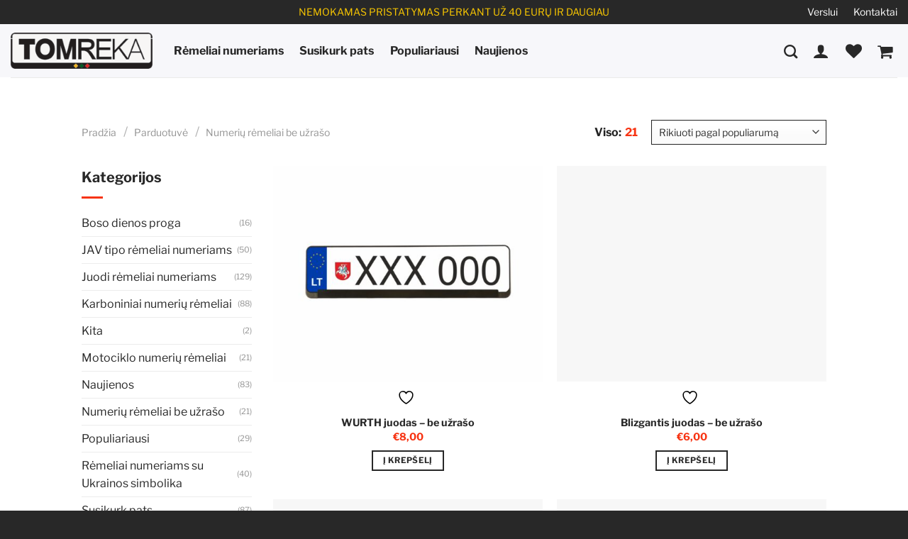

--- FILE ---
content_type: text/html; charset=UTF-8
request_url: https://www.remeliainumeriams.lt/numeriu-remeliai-be-uzraso/
body_size: 40517
content:
<!DOCTYPE html>
<html lang="lt-LT" class="loading-site no-js">
<head>
	<meta charset="UTF-8" />
	<link rel="profile" href="https://gmpg.org/xfn/11" />
	<link rel="pingback" href="https://www.remeliainumeriams.lt/xmlrpc.php" />

					<script>document.documentElement.className = document.documentElement.className + ' yes-js js_active js'</script>
			<script>(function(html){html.className = html.className.replace(/\bno-js\b/,'js')})(document.documentElement);</script>
<meta name='robots' content='index, follow, max-image-preview:large, max-snippet:-1, max-video-preview:-1' />
	<style>img:is([sizes="auto" i], [sizes^="auto," i]) { contain-intrinsic-size: 3000px 1500px }</style>
	<link rel="alternate" hreflang="lt" href="https://www.remeliainumeriams.lt/numeriu-remeliai-be-uzraso/" />
<link rel="alternate" hreflang="en" href="https://tomrekaframes.com/without-inscription/" />
<link rel="alternate" hreflang="de" href="https://tomrekaframes.de/ohne-beschriftung/" />
<link rel="alternate" hreflang="x-default" href="https://www.remeliainumeriams.lt/numeriu-remeliai-be-uzraso/" />
<meta name="viewport" content="width=device-width, initial-scale=1" />
	<!-- This site is optimized with the Yoast SEO plugin v26.1.1 - https://yoast.com/wordpress/plugins/seo/ -->
	<title>Numerių rėmeliai be užrašo - remeliainumeriams.lt</title>
<link crossorigin data-rocket-preconnect href="https://connect.facebook.net" rel="preconnect">
<link crossorigin data-rocket-preconnect href="https://www.gstatic.com" rel="preconnect">
<link crossorigin data-rocket-preconnect href="https://tomrekaframes.com" rel="preconnect">
<link crossorigin data-rocket-preconnect href="https://tomrekaframes.de" rel="preconnect">
<link crossorigin data-rocket-preconnect href="https://static.addtoany.com" rel="preconnect">
<link crossorigin data-rocket-preconnect href="https://www.google.com" rel="preconnect">
<link crossorigin data-rocket-preconnect href="https://www.googletagmanager.com" rel="preconnect">
<link crossorigin data-rocket-preconnect href="https://pagead2.googlesyndication.com" rel="preconnect"><link rel="preload" data-rocket-preload as="image" href="https://www.remeliainumeriams.lt/wp-content/uploads/2024/10/Wurth-1-scaled-510x408.jpg" fetchpriority="high">
	<meta name="description" content="Norite numerių rėmelių be užrašo? Užsukite į svetainę ir įsigykite už gerą kainą. Čia rasite įvairaus tipo rėmelių" />
	<link rel="canonical" href="https://www.remeliainumeriams.lt/numeriu-remeliai-be-uzraso/" />
	<link rel="next" href="https://www.remeliainumeriams.lt/numeriu-remeliai-be-uzraso/page/2/" />
	<meta property="og:locale" content="lt_LT" />
	<meta property="og:type" content="article" />
	<meta property="og:title" content="Numerių rėmeliai be užrašo - remeliainumeriams.lt" />
	<meta property="og:description" content="Norite numerių rėmelių be užrašo? Užsukite į svetainę ir įsigykite už gerą kainą. Čia rasite įvairaus tipo rėmelių" />
	<meta property="og:url" content="https://www.remeliainumeriams.lt/numeriu-remeliai-be-uzraso/" />
	<meta property="og:site_name" content="remeliainumeriams.lt" />
	<meta name="twitter:card" content="summary_large_image" />
	<script type="application/ld+json" class="yoast-schema-graph">{"@context":"https://schema.org","@graph":[{"@type":"CollectionPage","@id":"https://www.remeliainumeriams.lt/numeriu-remeliai-be-uzraso/","url":"https://www.remeliainumeriams.lt/numeriu-remeliai-be-uzraso/","name":"Numerių rėmeliai be užrašo - remeliainumeriams.lt","isPartOf":{"@id":"https://www.remeliainumeriams.lt/#website"},"primaryImageOfPage":{"@id":"https://www.remeliainumeriams.lt/numeriu-remeliai-be-uzraso/#primaryimage"},"image":{"@id":"https://www.remeliainumeriams.lt/numeriu-remeliai-be-uzraso/#primaryimage"},"thumbnailUrl":"https://www.remeliainumeriams.lt/wp-content/uploads/2024/10/Wurth-1-scaled.jpg","description":"Norite numerių rėmelių be užrašo? Užsukite į svetainę ir įsigykite už gerą kainą. Čia rasite įvairaus tipo rėmelių","breadcrumb":{"@id":"https://www.remeliainumeriams.lt/numeriu-remeliai-be-uzraso/#breadcrumb"},"inLanguage":"lt-LT"},{"@type":"ImageObject","inLanguage":"lt-LT","@id":"https://www.remeliainumeriams.lt/numeriu-remeliai-be-uzraso/#primaryimage","url":"https://www.remeliainumeriams.lt/wp-content/uploads/2024/10/Wurth-1-scaled.jpg","contentUrl":"https://www.remeliainumeriams.lt/wp-content/uploads/2024/10/Wurth-1-scaled.jpg","width":2560,"height":2081,"caption":"Wurth 1"},{"@type":"BreadcrumbList","@id":"https://www.remeliainumeriams.lt/numeriu-remeliai-be-uzraso/#breadcrumb","itemListElement":[{"@type":"ListItem","position":1,"name":"Home","item":"https://www.remeliainumeriams.lt/"},{"@type":"ListItem","position":2,"name":"Numerių rėmeliai be užrašo"}]},{"@type":"WebSite","@id":"https://www.remeliainumeriams.lt/#website","url":"https://www.remeliainumeriams.lt/","name":"remeliainumeriams.lt","description":"","publisher":{"@id":"https://www.remeliainumeriams.lt/#organization"},"potentialAction":[{"@type":"SearchAction","target":{"@type":"EntryPoint","urlTemplate":"https://www.remeliainumeriams.lt/?s={search_term_string}"},"query-input":{"@type":"PropertyValueSpecification","valueRequired":true,"valueName":"search_term_string"}}],"inLanguage":"lt-LT"},{"@type":"Organization","@id":"https://www.remeliainumeriams.lt/#organization","name":"remeliainumeriams.lt","url":"https://www.remeliainumeriams.lt/","logo":{"@type":"ImageObject","inLanguage":"lt-LT","@id":"https://www.remeliainumeriams.lt/#/schema/logo/image/","url":"","contentUrl":"","caption":"remeliainumeriams.lt"},"image":{"@id":"https://www.remeliainumeriams.lt/#/schema/logo/image/"},"sameAs":["https://www.facebook.com/Rėmeliai-automobilių-numeriams-269756023888993"]}]}</script>
	<!-- / Yoast SEO plugin. -->


<script type='application/javascript'  id='pys-version-script'>console.log('PixelYourSite Free version 11.1.5.2');</script>
<link rel='dns-prefetch' href='//static.addtoany.com' />
<link rel='dns-prefetch' href='//www.google.com' />
<link rel='dns-prefetch' href='//cdn.jsdelivr.net' />
<link rel='dns-prefetch' href='//maxcdn.bootstrapcdn.com' />

<link rel='prefetch' href='https://www.remeliainumeriams.lt/wp-content/themes/flatsome/assets/js/flatsome.js?ver=8e60d746741250b4dd4e' />
<link rel='prefetch' href='https://www.remeliainumeriams.lt/wp-content/themes/flatsome/assets/js/chunk.slider.js?ver=3.19.6' />
<link rel='prefetch' href='https://www.remeliainumeriams.lt/wp-content/themes/flatsome/assets/js/chunk.popups.js?ver=3.19.6' />
<link rel='prefetch' href='https://www.remeliainumeriams.lt/wp-content/themes/flatsome/assets/js/chunk.tooltips.js?ver=3.19.6' />
<link rel='prefetch' href='https://www.remeliainumeriams.lt/wp-content/themes/flatsome/assets/js/woocommerce.js?ver=dd6035ce106022a74757' />
<link rel="alternate" type="application/rss+xml" title="remeliainumeriams.lt &raquo; Įrašų RSS srautas" href="https://www.remeliainumeriams.lt/feed/" />
<link rel="alternate" type="application/rss+xml" title="remeliainumeriams.lt &raquo; Komentarų RSS srautas" href="https://www.remeliainumeriams.lt/comments/feed/" />
<link rel="alternate" type="application/rss+xml" title="remeliainumeriams.lt &raquo; Numerių rėmeliai be užrašo Kategorija srautas" href="https://www.remeliainumeriams.lt/numeriu-remeliai-be-uzraso/feed/" />
<link data-minify="1" rel='stylesheet' id='font-awesome-css' href='https://www.remeliainumeriams.lt/wp-content/cache/min/1/wp-content/plugins/woocommerce-ajax-filters/berocket/assets/css/font-awesome.min.css?ver=1760601507' type='text/css' media='all' />
<style id='font-awesome-inline-css' type='text/css'>
[data-font="FontAwesome"]:before {font-family: 'FontAwesome' !important;content: attr(data-icon) !important;speak: none !important;font-weight: normal !important;font-variant: normal !important;text-transform: none !important;line-height: 1 !important;font-style: normal !important;-webkit-font-smoothing: antialiased !important;-moz-osx-font-smoothing: grayscale !important;}
</style>
<link data-minify="1" rel='stylesheet' id='woosb-blocks-css' href='https://www.remeliainumeriams.lt/wp-content/cache/min/1/wp-content/plugins/woo-product-bundle/assets/css/blocks.css?ver=1754306844' type='text/css' media='all' />
<link rel='stylesheet' id='berocket_aapf_widget-style-css' href='https://www.remeliainumeriams.lt/wp-content/plugins/woocommerce-ajax-filters/assets/frontend/css/fullmain.min.css?ver=1.6.9.3' type='text/css' media='all' />
<link data-minify="1" rel='stylesheet' id='mfcf7_zl_button_style-css' href='https://www.remeliainumeriams.lt/wp-content/cache/min/1/wp-content/plugins/multiline-files-upload-for-contact-form-7-premium-release-1.9/css/style.css?ver=1754306844' type='text/css' media='all' />
<link data-minify="1" rel='stylesheet' id='woo-lithuaniapost-css' href='https://www.remeliainumeriams.lt/wp-content/cache/min/1/wp-content/plugins/woo-lithuaniapost-main/public/css/woo-lithuaniapost-public.css?ver=1754306844' type='text/css' media='all' />
<link data-minify="1" rel='stylesheet' id='select2-css-css' href='https://www.remeliainumeriams.lt/wp-content/cache/min/1/npm/select2@4.1.0-rc.0/dist/css/select2.min.css?ver=1754306844' type='text/css' media='all' />
<link data-minify="1" rel='stylesheet' id='wcml-dropdown-0-css' href='https://www.remeliainumeriams.lt/wp-content/cache/min/1/wp-content/plugins/woocommerce-multilingual/templates/currency-switchers/legacy-dropdown/style.css?ver=1754306844' type='text/css' media='all' />
<style id='woocommerce-inline-inline-css' type='text/css'>
.woocommerce form .form-row .required { visibility: visible; }
</style>
<link data-minify="1" rel='stylesheet' id='alg-wc-alfs-progress-css-css' href='https://www.remeliainumeriams.lt/wp-content/cache/min/1/wp-content/plugins/left-to-free-shipping-for-woocommerce-pro/includes/css/alg-wc-alfs-progress.css?ver=1754306844' type='text/css' media='all' />
<link data-minify="1" rel='stylesheet' id='nickx-fancybox-css-css' href='https://www.remeliainumeriams.lt/wp-content/cache/min/1/wp-content/plugins/product-video-gallery-slider-for-woocommerce/css/fancybox.css?ver=1754306844' type='text/css' media='all' />
<link data-minify="1" rel='stylesheet' id='nickx-fontawesome-css-css' href='https://www.remeliainumeriams.lt/wp-content/cache/min/1/font-awesome/4.7.0/css/font-awesome.min.css?ver=1754306845' type='text/css' media='all' />
<link data-minify="1" rel='stylesheet' id='nickx-front-css-css' href='https://www.remeliainumeriams.lt/wp-content/cache/min/1/wp-content/plugins/product-video-gallery-slider-for-woocommerce/css/nickx-front.css?ver=1754306845' type='text/css' media='all' />
<link data-minify="1" rel='stylesheet' id='dashicons-css' href='https://www.remeliainumeriams.lt/wp-content/cache/min/1/wp-includes/css/dashicons.min.css?ver=1754306845' type='text/css' media='all' />
<style id='dashicons-inline-css' type='text/css'>
[data-font="Dashicons"]:before {font-family: 'Dashicons' !important;content: attr(data-icon) !important;speak: none !important;font-weight: normal !important;font-variant: normal !important;text-transform: none !important;line-height: 1 !important;font-style: normal !important;-webkit-font-smoothing: antialiased !important;-moz-osx-font-smoothing: grayscale !important;}
</style>
<link data-minify="1" rel='stylesheet' id='yith-wcwtl-style-css' href='https://www.remeliainumeriams.lt/wp-content/cache/min/1/wp-content/plugins/yith-woocommerce-waiting-list/assets/css/ywcwtl.css?ver=1754306845' type='text/css' media='all' />
<style id='yith-wcwtl-style-inline-css' type='text/css'>

		    #yith-wcwtl-output { background-color: #f9f9f9; padding: 40px 40px 40px 40px; border-radius: 15px;}
		    #yith-wcwtl-output.success, #yith-wcwtl-output.subscribed{ background-color: #f7fae2; color: #149900 }
		    #yith-wcwtl-output .button{background:#a46497;color:#ffffff;}
			#yith-wcwtl-output .button:hover{background:#935386;color:#ffffff;}
			#yith-wcwtl-output .button.button-leave{background:#a46497;color:#ffffff;}
			#yith-wcwtl-output .button.button-leave:hover{background:#935386;color:#ffffff;}
			#yith-wcwtl-output .yith-wcwtl-error{ background-color: #f9f9f9; color: #AF2323 }
			
</style>
<link data-minify="1" rel='stylesheet' id='brands-styles-css' href='https://www.remeliainumeriams.lt/wp-content/cache/min/1/wp-content/plugins/woocommerce/assets/css/brands.css?ver=1754306845' type='text/css' media='all' />
<link data-minify="1" rel='stylesheet' id='woosb-frontend-css' href='https://www.remeliainumeriams.lt/wp-content/cache/min/1/wp-content/plugins/woo-product-bundle/assets/css/frontend.css?ver=1754306845' type='text/css' media='all' />
<link data-minify="1" rel='stylesheet' id='custom-css' href='https://www.remeliainumeriams.lt/wp-content/cache/min/1/wp-content/themes/child-theme-parduotuveinternete-lt/assets/css/custom.css?ver=1754306845' type='text/css' media='all' />
<link data-minify="1" rel='stylesheet' id='flatsome-woocommerce-extra-product-options-css' href='https://www.remeliainumeriams.lt/wp-content/cache/min/1/wp-content/themes/flatsome/inc/integrations/wc-extra-product-options/extra-product-options.css?ver=1754306845' type='text/css' media='all' />
<link data-minify="1" rel='stylesheet' id='flatsome-woocommerce-wishlist-css' href='https://www.remeliainumeriams.lt/wp-content/cache/min/1/wp-content/themes/flatsome/inc/integrations/wc-yith-wishlist/wishlist.css?ver=1754306845' type='text/css' media='all' />
<link rel='stylesheet' id='addtoany-css' href='https://www.remeliainumeriams.lt/wp-content/plugins/add-to-any/addtoany.min.css?ver=1.16' type='text/css' media='all' />
<link data-minify="1" rel='stylesheet' id='zakeke-glide-css' href='https://www.remeliainumeriams.lt/wp-content/cache/min/1/wp-content/plugins/zakeke-interactive-product-designer/assets/css/frontend/libs/glide.core.css?ver=1754306845' type='text/css' media='all' />
<link data-minify="1" rel='stylesheet' id='zakeke-glide-theme-css' href='https://www.remeliainumeriams.lt/wp-content/cache/min/1/wp-content/plugins/zakeke-interactive-product-designer/assets/css/frontend/libs/glide.theme.css?ver=1754306845' type='text/css' media='all' />
<link data-minify="1" rel='stylesheet' id='zakeke-shop-css' href='https://www.remeliainumeriams.lt/wp-content/cache/min/1/wp-content/plugins/zakeke-interactive-product-designer/assets/css/frontend/shop.css?ver=1754306845' type='text/css' media='all' />
<link data-minify="1" rel='stylesheet' id='woo_discount_pro_style-css' href='https://www.remeliainumeriams.lt/wp-content/cache/min/1/wp-content/plugins/woo-discount-rules-pro/Assets/Css/awdr_style.css?ver=1754306845' type='text/css' media='all' />
<link data-minify="1" rel='stylesheet' id='flatsome-main-css' href='https://www.remeliainumeriams.lt/wp-content/cache/min/1/wp-content/themes/flatsome/assets/css/flatsome.css?ver=1754306845' type='text/css' media='all' />
<style id='flatsome-main-inline-css' type='text/css'>
@font-face {
				font-family: "fl-icons";
				font-display: block;
				src: url(https://www.remeliainumeriams.lt/wp-content/themes/flatsome/assets/css/icons/fl-icons.eot?v=3.19.6);
				src:
					url(https://www.remeliainumeriams.lt/wp-content/themes/flatsome/assets/css/icons/fl-icons.eot#iefix?v=3.19.6) format("embedded-opentype"),
					url(https://www.remeliainumeriams.lt/wp-content/themes/flatsome/assets/css/icons/fl-icons.woff2?v=3.19.6) format("woff2"),
					url(https://www.remeliainumeriams.lt/wp-content/themes/flatsome/assets/css/icons/fl-icons.ttf?v=3.19.6) format("truetype"),
					url(https://www.remeliainumeriams.lt/wp-content/themes/flatsome/assets/css/icons/fl-icons.woff?v=3.19.6) format("woff"),
					url(https://www.remeliainumeriams.lt/wp-content/themes/flatsome/assets/css/icons/fl-icons.svg?v=3.19.6#fl-icons) format("svg");
			}
</style>
<link data-minify="1" rel='stylesheet' id='flatsome-shop-css' href='https://www.remeliainumeriams.lt/wp-content/cache/min/1/wp-content/themes/flatsome/assets/css/flatsome-shop.css?ver=1754306845' type='text/css' media='all' />
<link data-minify="1" rel='stylesheet' id='moove_gdpr_frontend-css' href='https://www.remeliainumeriams.lt/wp-content/cache/min/1/wp-content/plugins/gdpr-cookie-compliance/dist/styles/gdpr-main-nf.css?ver=1754306845' type='text/css' media='all' />
<style id='moove_gdpr_frontend-inline-css' type='text/css'>
				#moove_gdpr_cookie_modal .moove-gdpr-modal-content .moove-gdpr-tab-main h3.tab-title, 
				#moove_gdpr_cookie_modal .moove-gdpr-modal-content .moove-gdpr-tab-main span.tab-title,
				#moove_gdpr_cookie_modal .moove-gdpr-modal-content .moove-gdpr-modal-left-content #moove-gdpr-menu li a, 
				#moove_gdpr_cookie_modal .moove-gdpr-modal-content .moove-gdpr-modal-left-content #moove-gdpr-menu li button,
				#moove_gdpr_cookie_modal .moove-gdpr-modal-content .moove-gdpr-modal-left-content .moove-gdpr-branding-cnt a,
				#moove_gdpr_cookie_modal .moove-gdpr-modal-content .moove-gdpr-modal-footer-content .moove-gdpr-button-holder a.mgbutton, 
				#moove_gdpr_cookie_modal .moove-gdpr-modal-content .moove-gdpr-modal-footer-content .moove-gdpr-button-holder button.mgbutton,
				#moove_gdpr_cookie_modal .cookie-switch .cookie-slider:after, 
				#moove_gdpr_cookie_modal .cookie-switch .slider:after, 
				#moove_gdpr_cookie_modal .switch .cookie-slider:after, 
				#moove_gdpr_cookie_modal .switch .slider:after,
				#moove_gdpr_cookie_info_bar .moove-gdpr-info-bar-container .moove-gdpr-info-bar-content p, 
				#moove_gdpr_cookie_info_bar .moove-gdpr-info-bar-container .moove-gdpr-info-bar-content p a,
				#moove_gdpr_cookie_info_bar .moove-gdpr-info-bar-container .moove-gdpr-info-bar-content a.mgbutton, 
				#moove_gdpr_cookie_info_bar .moove-gdpr-info-bar-container .moove-gdpr-info-bar-content button.mgbutton,
				#moove_gdpr_cookie_modal .moove-gdpr-modal-content .moove-gdpr-tab-main .moove-gdpr-tab-main-content h1, 
				#moove_gdpr_cookie_modal .moove-gdpr-modal-content .moove-gdpr-tab-main .moove-gdpr-tab-main-content h2, 
				#moove_gdpr_cookie_modal .moove-gdpr-modal-content .moove-gdpr-tab-main .moove-gdpr-tab-main-content h3, 
				#moove_gdpr_cookie_modal .moove-gdpr-modal-content .moove-gdpr-tab-main .moove-gdpr-tab-main-content h4, 
				#moove_gdpr_cookie_modal .moove-gdpr-modal-content .moove-gdpr-tab-main .moove-gdpr-tab-main-content h5, 
				#moove_gdpr_cookie_modal .moove-gdpr-modal-content .moove-gdpr-tab-main .moove-gdpr-tab-main-content h6,
				#moove_gdpr_cookie_modal .moove-gdpr-modal-content.moove_gdpr_modal_theme_v2 .moove-gdpr-modal-title .tab-title,
				#moove_gdpr_cookie_modal .moove-gdpr-modal-content.moove_gdpr_modal_theme_v2 .moove-gdpr-tab-main h3.tab-title, 
				#moove_gdpr_cookie_modal .moove-gdpr-modal-content.moove_gdpr_modal_theme_v2 .moove-gdpr-tab-main span.tab-title,
				#moove_gdpr_cookie_modal .moove-gdpr-modal-content.moove_gdpr_modal_theme_v2 .moove-gdpr-branding-cnt a {
					font-weight: inherit				}
			#moove_gdpr_cookie_modal,#moove_gdpr_cookie_info_bar,.gdpr_cookie_settings_shortcode_content{font-family:inherit}#moove_gdpr_save_popup_settings_button{background-color:#373737;color:#fff}#moove_gdpr_save_popup_settings_button:hover{background-color:#000}#moove_gdpr_cookie_info_bar .moove-gdpr-info-bar-container .moove-gdpr-info-bar-content a.mgbutton,#moove_gdpr_cookie_info_bar .moove-gdpr-info-bar-container .moove-gdpr-info-bar-content button.mgbutton{background-color:#f73312}#moove_gdpr_cookie_modal .moove-gdpr-modal-content .moove-gdpr-modal-footer-content .moove-gdpr-button-holder a.mgbutton,#moove_gdpr_cookie_modal .moove-gdpr-modal-content .moove-gdpr-modal-footer-content .moove-gdpr-button-holder button.mgbutton,.gdpr_cookie_settings_shortcode_content .gdpr-shr-button.button-green{background-color:#f73312;border-color:#f73312}#moove_gdpr_cookie_modal .moove-gdpr-modal-content .moove-gdpr-modal-footer-content .moove-gdpr-button-holder a.mgbutton:hover,#moove_gdpr_cookie_modal .moove-gdpr-modal-content .moove-gdpr-modal-footer-content .moove-gdpr-button-holder button.mgbutton:hover,.gdpr_cookie_settings_shortcode_content .gdpr-shr-button.button-green:hover{background-color:#fff;color:#f73312}#moove_gdpr_cookie_modal .moove-gdpr-modal-content .moove-gdpr-modal-close i,#moove_gdpr_cookie_modal .moove-gdpr-modal-content .moove-gdpr-modal-close span.gdpr-icon{background-color:#f73312;border:1px solid #f73312}#moove_gdpr_cookie_info_bar span.moove-gdpr-infobar-allow-all.focus-g,#moove_gdpr_cookie_info_bar span.moove-gdpr-infobar-allow-all:focus,#moove_gdpr_cookie_info_bar button.moove-gdpr-infobar-allow-all.focus-g,#moove_gdpr_cookie_info_bar button.moove-gdpr-infobar-allow-all:focus,#moove_gdpr_cookie_info_bar span.moove-gdpr-infobar-reject-btn.focus-g,#moove_gdpr_cookie_info_bar span.moove-gdpr-infobar-reject-btn:focus,#moove_gdpr_cookie_info_bar button.moove-gdpr-infobar-reject-btn.focus-g,#moove_gdpr_cookie_info_bar button.moove-gdpr-infobar-reject-btn:focus,#moove_gdpr_cookie_info_bar span.change-settings-button.focus-g,#moove_gdpr_cookie_info_bar span.change-settings-button:focus,#moove_gdpr_cookie_info_bar button.change-settings-button.focus-g,#moove_gdpr_cookie_info_bar button.change-settings-button:focus{-webkit-box-shadow:0 0 1px 3px #f73312;-moz-box-shadow:0 0 1px 3px #f73312;box-shadow:0 0 1px 3px #f73312}#moove_gdpr_cookie_modal .moove-gdpr-modal-content .moove-gdpr-modal-close i:hover,#moove_gdpr_cookie_modal .moove-gdpr-modal-content .moove-gdpr-modal-close span.gdpr-icon:hover,#moove_gdpr_cookie_info_bar span[data-href]>u.change-settings-button{color:#f73312}#moove_gdpr_cookie_modal .moove-gdpr-modal-content .moove-gdpr-modal-left-content #moove-gdpr-menu li.menu-item-selected a span.gdpr-icon,#moove_gdpr_cookie_modal .moove-gdpr-modal-content .moove-gdpr-modal-left-content #moove-gdpr-menu li.menu-item-selected button span.gdpr-icon{color:inherit}#moove_gdpr_cookie_modal .moove-gdpr-modal-content .moove-gdpr-modal-left-content #moove-gdpr-menu li a span.gdpr-icon,#moove_gdpr_cookie_modal .moove-gdpr-modal-content .moove-gdpr-modal-left-content #moove-gdpr-menu li button span.gdpr-icon{color:inherit}#moove_gdpr_cookie_modal .gdpr-acc-link{line-height:0;font-size:0;color:transparent;position:absolute}#moove_gdpr_cookie_modal .moove-gdpr-modal-content .moove-gdpr-modal-close:hover i,#moove_gdpr_cookie_modal .moove-gdpr-modal-content .moove-gdpr-modal-left-content #moove-gdpr-menu li a,#moove_gdpr_cookie_modal .moove-gdpr-modal-content .moove-gdpr-modal-left-content #moove-gdpr-menu li button,#moove_gdpr_cookie_modal .moove-gdpr-modal-content .moove-gdpr-modal-left-content #moove-gdpr-menu li button i,#moove_gdpr_cookie_modal .moove-gdpr-modal-content .moove-gdpr-modal-left-content #moove-gdpr-menu li a i,#moove_gdpr_cookie_modal .moove-gdpr-modal-content .moove-gdpr-tab-main .moove-gdpr-tab-main-content a:hover,#moove_gdpr_cookie_info_bar.moove-gdpr-dark-scheme .moove-gdpr-info-bar-container .moove-gdpr-info-bar-content a.mgbutton:hover,#moove_gdpr_cookie_info_bar.moove-gdpr-dark-scheme .moove-gdpr-info-bar-container .moove-gdpr-info-bar-content button.mgbutton:hover,#moove_gdpr_cookie_info_bar.moove-gdpr-dark-scheme .moove-gdpr-info-bar-container .moove-gdpr-info-bar-content a:hover,#moove_gdpr_cookie_info_bar.moove-gdpr-dark-scheme .moove-gdpr-info-bar-container .moove-gdpr-info-bar-content button:hover,#moove_gdpr_cookie_info_bar.moove-gdpr-dark-scheme .moove-gdpr-info-bar-container .moove-gdpr-info-bar-content span.change-settings-button:hover,#moove_gdpr_cookie_info_bar.moove-gdpr-dark-scheme .moove-gdpr-info-bar-container .moove-gdpr-info-bar-content button.change-settings-button:hover,#moove_gdpr_cookie_info_bar.moove-gdpr-dark-scheme .moove-gdpr-info-bar-container .moove-gdpr-info-bar-content u.change-settings-button:hover,#moove_gdpr_cookie_info_bar span[data-href]>u.change-settings-button,#moove_gdpr_cookie_info_bar.moove-gdpr-dark-scheme .moove-gdpr-info-bar-container .moove-gdpr-info-bar-content a.mgbutton.focus-g,#moove_gdpr_cookie_info_bar.moove-gdpr-dark-scheme .moove-gdpr-info-bar-container .moove-gdpr-info-bar-content button.mgbutton.focus-g,#moove_gdpr_cookie_info_bar.moove-gdpr-dark-scheme .moove-gdpr-info-bar-container .moove-gdpr-info-bar-content a.focus-g,#moove_gdpr_cookie_info_bar.moove-gdpr-dark-scheme .moove-gdpr-info-bar-container .moove-gdpr-info-bar-content button.focus-g,#moove_gdpr_cookie_info_bar.moove-gdpr-dark-scheme .moove-gdpr-info-bar-container .moove-gdpr-info-bar-content a.mgbutton:focus,#moove_gdpr_cookie_info_bar.moove-gdpr-dark-scheme .moove-gdpr-info-bar-container .moove-gdpr-info-bar-content button.mgbutton:focus,#moove_gdpr_cookie_info_bar.moove-gdpr-dark-scheme .moove-gdpr-info-bar-container .moove-gdpr-info-bar-content a:focus,#moove_gdpr_cookie_info_bar.moove-gdpr-dark-scheme .moove-gdpr-info-bar-container .moove-gdpr-info-bar-content button:focus,#moove_gdpr_cookie_info_bar.moove-gdpr-dark-scheme .moove-gdpr-info-bar-container .moove-gdpr-info-bar-content span.change-settings-button.focus-g,span.change-settings-button:focus,button.change-settings-button.focus-g,button.change-settings-button:focus,#moove_gdpr_cookie_info_bar.moove-gdpr-dark-scheme .moove-gdpr-info-bar-container .moove-gdpr-info-bar-content u.change-settings-button.focus-g,#moove_gdpr_cookie_info_bar.moove-gdpr-dark-scheme .moove-gdpr-info-bar-container .moove-gdpr-info-bar-content u.change-settings-button:focus{color:#f73312}#moove_gdpr_cookie_modal .moove-gdpr-branding.focus-g span,#moove_gdpr_cookie_modal .moove-gdpr-modal-content .moove-gdpr-tab-main a.focus-g,#moove_gdpr_cookie_modal .moove-gdpr-modal-content .moove-gdpr-tab-main .gdpr-cd-details-toggle.focus-g{color:#f73312}#moove_gdpr_cookie_modal.gdpr_lightbox-hide{display:none}#moove_gdpr_cookie_info_bar .moove-gdpr-info-bar-container .moove-gdpr-info-bar-content a.mgbutton,#moove_gdpr_cookie_info_bar .moove-gdpr-info-bar-container .moove-gdpr-info-bar-content button.mgbutton,#moove_gdpr_cookie_modal .moove-gdpr-modal-content .moove-gdpr-modal-footer-content .moove-gdpr-button-holder a.mgbutton,#moove_gdpr_cookie_modal .moove-gdpr-modal-content .moove-gdpr-modal-footer-content .moove-gdpr-button-holder button.mgbutton,.gdpr-shr-button,#moove_gdpr_cookie_info_bar .moove-gdpr-infobar-close-btn{border-radius:0}
</style>
<script type="text/javascript">
            window._nslDOMReady = (function () {
                const executedCallbacks = new Set();
            
                return function (callback) {
                    /**
                    * Third parties might dispatch DOMContentLoaded events, so we need to ensure that we only run our callback once!
                    */
                    if (executedCallbacks.has(callback)) return;
            
                    const wrappedCallback = function () {
                        if (executedCallbacks.has(callback)) return;
                        executedCallbacks.add(callback);
                        callback();
                    };
            
                    if (document.readyState === "complete" || document.readyState === "interactive") {
                        wrappedCallback();
                    } else {
                        document.addEventListener("DOMContentLoaded", wrappedCallback);
                    }
                };
            })();
        </script><script type="text/javascript" id="jquery-core-js-extra">
/* <![CDATA[ */
var pysFacebookRest = {"restApiUrl":"https:\/\/www.remeliainumeriams.lt\/wp-json\/pys-facebook\/v1\/event","debug":""};
/* ]]> */
</script>
<script type="text/javascript" src="https://www.remeliainumeriams.lt/wp-includes/js/jquery/jquery.min.js?ver=3.7.1" id="jquery-core-js"></script>
<script type="text/javascript" id="wpml-cookie-js-extra">
/* <![CDATA[ */
var wpml_cookies = {"wp-wpml_current_language":{"value":"lt","expires":1,"path":"\/"}};
var wpml_cookies = {"wp-wpml_current_language":{"value":"lt","expires":1,"path":"\/"}};
/* ]]> */
</script>
<script data-minify="1" type="text/javascript" src="https://www.remeliainumeriams.lt/wp-content/cache/min/1/wp-content/plugins/sitepress-multilingual-cms/res/js/cookies/language-cookie.js?ver=1754306845" id="wpml-cookie-js" defer="defer" data-wp-strategy="defer"></script>
<script type="text/javascript" id="addtoany-core-js-before">
/* <![CDATA[ */
window.a2a_config=window.a2a_config||{};a2a_config.callbacks=[];a2a_config.overlays=[];a2a_config.templates={};a2a_localize = {
	Share: "Share",
	Save: "Save",
	Subscribe: "Subscribe",
	Email: "Email",
	Bookmark: "Bookmark",
	ShowAll: "Show all",
	ShowLess: "Show less",
	FindServices: "Find service(s)",
	FindAnyServiceToAddTo: "Instantly find any service to add to",
	PoweredBy: "Powered by",
	ShareViaEmail: "Share via email",
	SubscribeViaEmail: "Subscribe via email",
	BookmarkInYourBrowser: "Bookmark in your browser",
	BookmarkInstructions: "Press Ctrl+D or \u2318+D to bookmark this page",
	AddToYourFavorites: "Add to your favorites",
	SendFromWebOrProgram: "Send from any email address or email program",
	EmailProgram: "Email program",
	More: "More&#8230;",
	ThanksForSharing: "Thanks for sharing!",
	ThanksForFollowing: "Thanks for following!"
};
/* ]]> */
</script>
<script type="text/javascript" defer src="https://static.addtoany.com/menu/page.js" id="addtoany-core-js"></script>
<script type="text/javascript" defer src="https://www.remeliainumeriams.lt/wp-content/plugins/add-to-any/addtoany.min.js?ver=1.1" id="addtoany-jquery-js"></script>
<script data-minify="1" type="text/javascript" src="https://www.remeliainumeriams.lt/wp-content/cache/min/1/wp-content/plugins/multiline-files-upload-for-contact-form-7-premium-release-1.9/js/zl-multine-files.js?ver=1754306845" id="mfcf7_zl_multiline_files_script-js" data-rocket-defer defer></script>
<script data-minify="1" type="text/javascript" src="https://www.remeliainumeriams.lt/wp-content/cache/min/1/wp-content/plugins/recaptcha-woo/js/rcfwc.js?ver=1754306845" id="rcfwc-js-js" defer="defer" data-wp-strategy="defer"></script>
<script type="text/javascript" src="https://www.google.com/recaptcha/api.js?hl=lt_LT" id="recaptcha-js" defer="defer" data-wp-strategy="defer"></script>
<script type="text/javascript" src="https://www.remeliainumeriams.lt/wp-content/plugins/woocommerce-ajax-filters/assets/frontend/js/select2.min.js?ver=8656f116cb0f57bcb7f2f0b8c07df14b" id="select2-js" data-wp-strategy="defer" data-rocket-defer defer></script>
<script type="text/javascript" id="woo-lithuaniapost-js-extra">
/* <![CDATA[ */
var woo_lithuaniapost = {"ajax_url":"https:\/\/www.remeliainumeriams.lt\/wp-admin\/admin-ajax.php"};
/* ]]> */
</script>
<script data-minify="1" type="text/javascript" src="https://www.remeliainumeriams.lt/wp-content/cache/min/1/wp-content/plugins/woo-lithuaniapost-main/public/js/woo-lithuaniapost.js?ver=1754306845" id="woo-lithuaniapost-js" data-rocket-defer defer></script>
<script data-minify="1" type="text/javascript" src="https://www.remeliainumeriams.lt/wp-content/cache/min/1/wp-content/plugins/woo-lithuaniapost-main/public/js/woo-lithuaniapost-lpexpress-terminal-block.js?ver=1754306845" id="woo-lithuaniapost-lpexpress-terminal-block-js" data-rocket-defer defer></script>
<script type="text/javascript" src="https://www.remeliainumeriams.lt/wp-content/plugins/woocommerce/assets/js/jquery-blockui/jquery.blockUI.min.js?ver=2.7.0-wc.9.9.4" id="jquery-blockui-js" data-wp-strategy="defer"></script>
<script type="text/javascript" id="wc-add-to-cart-js-extra">
/* <![CDATA[ */
var wc_add_to_cart_params = {"ajax_url":"\/wp-admin\/admin-ajax.php","wc_ajax_url":"\/?wc-ajax=%%endpoint%%","i18n_view_cart":"Per\u017ei\u016br\u0117ti krep\u0161el\u012f","cart_url":"https:\/\/www.remeliainumeriams.lt\/krepselis\/","is_cart":"","cart_redirect_after_add":"no"};
/* ]]> */
</script>
<script type="text/javascript" src="https://www.remeliainumeriams.lt/wp-content/plugins/woocommerce/assets/js/frontend/add-to-cart.min.js?ver=9.9.4" id="wc-add-to-cart-js" defer="defer" data-wp-strategy="defer"></script>
<script type="text/javascript" src="https://www.remeliainumeriams.lt/wp-content/plugins/woocommerce/assets/js/js-cookie/js.cookie.min.js?ver=2.1.4-wc.9.9.4" id="js-cookie-js" data-wp-strategy="defer" data-rocket-defer defer></script>
<script data-minify="1" type="text/javascript" src="https://www.remeliainumeriams.lt/wp-content/cache/min/1/wp-content/plugins/zakeke-interactive-product-designer/assets/js/frontend/product-page.js?ver=1754306845" id="zakeke-product-page-js" data-rocket-defer defer></script>
<script data-minify="1" type="text/javascript" src="https://www.remeliainumeriams.lt/wp-content/cache/min/1/wp-content/themes/child-theme-parduotuveinternete-lt/assets/js/custom.js?ver=1754306845" id="custom-js" data-rocket-defer defer></script>
<script type="text/javascript" src="https://www.remeliainumeriams.lt/wp-content/plugins/pixelyoursite/dist/scripts/jquery.bind-first-0.2.3.min.js?ver=0.2.3" id="jquery-bind-first-js"></script>
<script type="text/javascript" src="https://www.remeliainumeriams.lt/wp-content/plugins/pixelyoursite/dist/scripts/js.cookie-2.1.3.min.js?ver=2.1.3" id="js-cookie-pys-js" data-rocket-defer defer></script>
<script type="text/javascript" src="https://www.remeliainumeriams.lt/wp-content/plugins/pixelyoursite/dist/scripts/tld.min.js?ver=2.3.1" id="js-tld-js" data-rocket-defer defer></script>
<script type="text/javascript" id="pys-js-extra">
/* <![CDATA[ */
var pysOptions = {"staticEvents":{"facebook":{"woo_view_category":[{"delay":0,"type":"static","name":"ViewCategory","pixelIds":["548880133058133"],"eventID":"d777de6d-63da-4fc8-9cc3-405b22131635","params":{"content_type":"product","content_name":"Numeri\u0173 r\u0117meliai be u\u017era\u0161o","content_ids":["4822","4126","4127","4925","5568"],"page_title":"Numeri\u0173 r\u0117meliai be u\u017era\u0161o","post_type":"product_cat","post_id":97,"plugin":"PixelYourSite","user_role":"guest","event_url":"www.remeliainumeriams.lt\/numeriu-remeliai-be-uzraso\/"},"e_id":"woo_view_category","ids":[],"hasTimeWindow":false,"timeWindow":0,"woo_order":"","edd_order":""}],"init_event":[{"delay":0,"type":"static","ajaxFire":false,"name":"PageView","pixelIds":["548880133058133"],"eventID":"c3700b70-75ee-452f-91fc-de274c738b79","params":{"page_title":"Numeri\u0173 r\u0117meliai be u\u017era\u0161o","post_type":"product_cat","post_id":97,"plugin":"PixelYourSite","user_role":"guest","event_url":"www.remeliainumeriams.lt\/numeriu-remeliai-be-uzraso\/"},"e_id":"init_event","ids":[],"hasTimeWindow":false,"timeWindow":0,"woo_order":"","edd_order":""}]}},"dynamicEvents":[],"triggerEvents":[],"triggerEventTypes":[],"facebook":{"pixelIds":["548880133058133"],"advancedMatching":{"external_id":"cedbdeedcfffbfbfdffcd"},"advancedMatchingEnabled":true,"removeMetadata":false,"wooVariableAsSimple":false,"serverApiEnabled":true,"wooCRSendFromServer":false,"send_external_id":null,"enabled_medical":false,"do_not_track_medical_param":["event_url","post_title","page_title","landing_page","content_name","categories","category_name","tags"],"meta_ldu":false},"debug":"","siteUrl":"https:\/\/www.remeliainumeriams.lt","ajaxUrl":"https:\/\/www.remeliainumeriams.lt\/wp-admin\/admin-ajax.php","ajax_event":"03444b6999","enable_remove_download_url_param":"1","cookie_duration":"7","last_visit_duration":"60","enable_success_send_form":"","ajaxForServerEvent":"1","ajaxForServerStaticEvent":"1","useSendBeacon":"1","send_external_id":"1","external_id_expire":"180","track_cookie_for_subdomains":"1","google_consent_mode":"1","gdpr":{"ajax_enabled":false,"all_disabled_by_api":false,"facebook_disabled_by_api":false,"analytics_disabled_by_api":false,"google_ads_disabled_by_api":false,"pinterest_disabled_by_api":false,"bing_disabled_by_api":false,"reddit_disabled_by_api":false,"externalID_disabled_by_api":false,"facebook_prior_consent_enabled":true,"analytics_prior_consent_enabled":true,"google_ads_prior_consent_enabled":null,"pinterest_prior_consent_enabled":true,"bing_prior_consent_enabled":true,"cookiebot_integration_enabled":false,"cookiebot_facebook_consent_category":"marketing","cookiebot_analytics_consent_category":"statistics","cookiebot_tiktok_consent_category":"marketing","cookiebot_google_ads_consent_category":"marketing","cookiebot_pinterest_consent_category":"marketing","cookiebot_bing_consent_category":"marketing","consent_magic_integration_enabled":false,"real_cookie_banner_integration_enabled":false,"cookie_notice_integration_enabled":false,"cookie_law_info_integration_enabled":false,"analytics_storage":{"enabled":true,"value":"granted","filter":false},"ad_storage":{"enabled":true,"value":"granted","filter":false},"ad_user_data":{"enabled":true,"value":"granted","filter":false},"ad_personalization":{"enabled":true,"value":"granted","filter":false}},"cookie":{"disabled_all_cookie":false,"disabled_start_session_cookie":false,"disabled_advanced_form_data_cookie":false,"disabled_landing_page_cookie":false,"disabled_first_visit_cookie":false,"disabled_trafficsource_cookie":false,"disabled_utmTerms_cookie":false,"disabled_utmId_cookie":false},"tracking_analytics":{"TrafficSource":"direct","TrafficLanding":"undefined","TrafficUtms":[],"TrafficUtmsId":[]},"GATags":{"ga_datalayer_type":"default","ga_datalayer_name":"dataLayerPYS"},"woo":{"enabled":true,"enabled_save_data_to_orders":true,"addToCartOnButtonEnabled":true,"addToCartOnButtonValueEnabled":true,"addToCartOnButtonValueOption":"price","singleProductId":null,"removeFromCartSelector":"form.woocommerce-cart-form .remove","addToCartCatchMethod":"add_cart_hook","is_order_received_page":false,"containOrderId":false},"edd":{"enabled":false},"cache_bypass":"1769178547"};
/* ]]> */
</script>
<script data-minify="1" type="text/javascript" src="https://www.remeliainumeriams.lt/wp-content/cache/min/1/wp-content/plugins/pixelyoursite/dist/scripts/public.js?ver=1754306845" id="pys-js" data-rocket-defer defer></script>
<script data-minify="1" type="text/javascript" src="https://www.remeliainumeriams.lt/wp-content/cache/min/1/wp-content/plugins/zakeke-interactive-product-designer/assets/js/frontend/libs/glide.js?ver=1754306845" id="zakeke-glide-js" data-rocket-defer defer></script>
<script data-minify="1" type="text/javascript" src="https://www.remeliainumeriams.lt/wp-content/cache/min/1/wp-content/plugins/zakeke-interactive-product-designer/assets/js/frontend/shop.js?ver=1754306845" id="zakeke-shop-js" data-rocket-defer defer></script>
<script type="text/javascript" id="wpml-xdomain-data-js-extra">
/* <![CDATA[ */
var wpml_xdomain_data = {"css_selector":"wpml-ls-item","ajax_url":"https:\/\/www.remeliainumeriams.lt\/wp-admin\/admin-ajax.php","current_lang":"lt","_nonce":"509e751670"};
/* ]]> */
</script>
<script data-minify="1" type="text/javascript" src="https://www.remeliainumeriams.lt/wp-content/cache/min/1/wp-content/plugins/sitepress-multilingual-cms/res/js/xdomain-data.js?ver=1754306845" id="wpml-xdomain-data-js" defer="defer" data-wp-strategy="defer"></script>
<link rel="https://api.w.org/" href="https://www.remeliainumeriams.lt/wp-json/" /><link rel="alternate" title="JSON" type="application/json" href="https://www.remeliainumeriams.lt/wp-json/wp/v2/product_cat/97" /><link rel="EditURI" type="application/rsd+xml" title="RSD" href="https://www.remeliainumeriams.lt/xmlrpc.php?rsd" />

<meta name="generator" content="WPML ver:4.7.6 stt:1,4,3,32;" />
<style>.lmp_button {
  background-color: #fff !important;
}
div.lmp_load_more_button.br_lmp_button_settings .lmp_button:hover {
background-color: #f73312 !important;
}</style><style>
                .lmp_load_more_button.br_lmp_button_settings .lmp_button:hover {
                    background-color: #282828!important;
                    color: #ffffff!important;
                }
                .lmp_load_more_button.br_lmp_prev_settings .lmp_button:hover {
                    background-color: #9999ff!important;
                    color: #111111!important;
                }div.product-small.lazy, .berocket_lgv_additional_data.lazy{opacity:0;}</style>
<!-- This website runs the Product Feed PRO for WooCommerce by AdTribes.io plugin - version woocommercesea_option_installed_version -->
<style></style>
   <meta name="verify-paysera" content="6ea98b2d3b143dcdaaa2a8ca2bcca64a">

  <!-- Google tag (gtag.js) -->
<script async src="https://www.googletagmanager.com/gtag/js?id=AW-415839961">
</script>
<script>
  window.dataLayer = window.dataLayer || [];
  function gtag(){dataLayer.push(arguments);}
  gtag('js', new Date());

  gtag('config', 'AW-415839961');
</script>	<noscript><style>.woocommerce-product-gallery{ opacity: 1 !important; }</style></noscript>
	<link rel="icon" href="https://www.remeliainumeriams.lt/wp-content/uploads/2022/05/favicon-img.png" sizes="32x32" />
<link rel="icon" href="https://www.remeliainumeriams.lt/wp-content/uploads/2022/05/favicon-img.png" sizes="192x192" />
<link rel="apple-touch-icon" href="https://www.remeliainumeriams.lt/wp-content/uploads/2022/05/favicon-img.png" />
<meta name="msapplication-TileImage" content="https://www.remeliainumeriams.lt/wp-content/uploads/2022/05/favicon-img.png" />
<style id="custom-css" type="text/css">:root {--primary-color: #282828;--fs-color-primary: #282828;--fs-color-secondary: #f73312;--fs-color-success: #7faf2b;--fs-color-alert: #f73312;--fs-experimental-link-color: #282828;--fs-experimental-link-color-hover: #f73312;}.tooltipster-base {--tooltip-color: #fff;--tooltip-bg-color: #000;}.off-canvas-right .mfp-content, .off-canvas-left .mfp-content {--drawer-width: 300px;}.off-canvas .mfp-content.off-canvas-cart {--drawer-width: 360px;}.header-main{height: 75px}#logo img{max-height: 75px}#logo{width:200px;}.header-bottom{min-height: 55px}.header-top{min-height: 34px}.transparent .header-main{height: 90px}.transparent #logo img{max-height: 90px}.has-transparent + .page-title:first-of-type,.has-transparent + #main > .page-title,.has-transparent + #main > div > .page-title,.has-transparent + #main .page-header-wrapper:first-of-type .page-title{padding-top: 120px;}.header.show-on-scroll,.stuck .header-main{height:70px!important}.stuck #logo img{max-height: 70px!important}.search-form{ width: 20%;}.header-bottom {background-color: #ffffff}.top-bar-nav > li > a{line-height: 16px }.header-main .nav > li > a{line-height: 16px }.stuck .header-main .nav > li > a{line-height: 50px }.header-bottom-nav > li > a{line-height: 16px }@media (max-width: 549px) {.header-main{height: 70px}#logo img{max-height: 70px}}.nav-dropdown{font-size:100%}body{color: #282828}h1,h2,h3,h4,h5,h6,.heading-font{color: #282828;}body{font-family: "Libre Franklin", sans-serif;}body {font-weight: 400;font-style: normal;}.nav > li > a {font-family: "Libre Franklin", sans-serif;}.mobile-sidebar-levels-2 .nav > li > ul > li > a {font-family: "Libre Franklin", sans-serif;}.nav > li > a,.mobile-sidebar-levels-2 .nav > li > ul > li > a {font-weight: 700;font-style: normal;}h1,h2,h3,h4,h5,h6,.heading-font, .off-canvas-center .nav-sidebar.nav-vertical > li > a{font-family: "Libre Franklin", sans-serif;}h1,h2,h3,h4,h5,h6,.heading-font,.banner h1,.banner h2 {font-weight: 700;font-style: normal;}.alt-font{font-family: "Libre Franklin", sans-serif;}.alt-font {font-weight: 400!important;font-style: normal!important;}.shop-page-title.featured-title .title-bg{background-image: url(https://www.remeliainumeriams.lt/wp-content/uploads/2021/04/chromuotas-remelis-numeriui.jpg)!important;}@media screen and (min-width: 550px){.products .box-vertical .box-image{min-width: 510px!important;width: 510px!important;}}.footer-1{background-color: #282828}.footer-2{background-color: #282828}.absolute-footer, html{background-color: #282828}.page-title-small + main .product-container > .row{padding-top:0;}button[name='update_cart'] { display: none; }.nav-vertical-fly-out > li + li {border-top-width: 1px; border-top-style: solid;}/* Custom CSS *//* Mokėjimų logo atsiskaitymo puslapyje nuėmimas*/.woocommerce .payment_methods .wc_payment_method.payment_method_paysera img {display: none;}/* Pabaiga */.label-new.menu-item > a:after{content:"New";}.label-hot.menu-item > a:after{content:"Hot";}.label-sale.menu-item > a:after{content:"Sale";}.label-popular.menu-item > a:after{content:"Popular";}</style>		<style type="text/css" id="wp-custom-css">
			.grecaptcha-badge {
	display: none !important;
}
#shipping_method_0_wdr_free_shipping + label {
	text-transform: capitalize;
}		</style>
		<style>
		body.woocommerce-checkout #wc-stripe-payment-request-wrapper {
			margin-bottom: 15px !important;
		}
		#wc-stripe-payment-request-button-separator {
			display: none !important;
		}
</style><style id="kirki-inline-styles">/* cyrillic-ext */
@font-face {
  font-family: 'Libre Franklin';
  font-style: normal;
  font-weight: 400;
  font-display: swap;
  src: url(https://www.remeliainumeriams.lt/wp-content/fonts/libre-franklin/jizDREVItHgc8qDIbSTKq4XkRiUS2zcLig.woff2) format('woff2');
  unicode-range: U+0460-052F, U+1C80-1C8A, U+20B4, U+2DE0-2DFF, U+A640-A69F, U+FE2E-FE2F;
}
/* cyrillic */
@font-face {
  font-family: 'Libre Franklin';
  font-style: normal;
  font-weight: 400;
  font-display: swap;
  src: url(https://www.remeliainumeriams.lt/wp-content/fonts/libre-franklin/jizDREVItHgc8qDIbSTKq4XkRiUb2zcLig.woff2) format('woff2');
  unicode-range: U+0301, U+0400-045F, U+0490-0491, U+04B0-04B1, U+2116;
}
/* vietnamese */
@font-face {
  font-family: 'Libre Franklin';
  font-style: normal;
  font-weight: 400;
  font-display: swap;
  src: url(https://www.remeliainumeriams.lt/wp-content/fonts/libre-franklin/jizDREVItHgc8qDIbSTKq4XkRiUQ2zcLig.woff2) format('woff2');
  unicode-range: U+0102-0103, U+0110-0111, U+0128-0129, U+0168-0169, U+01A0-01A1, U+01AF-01B0, U+0300-0301, U+0303-0304, U+0308-0309, U+0323, U+0329, U+1EA0-1EF9, U+20AB;
}
/* latin-ext */
@font-face {
  font-family: 'Libre Franklin';
  font-style: normal;
  font-weight: 400;
  font-display: swap;
  src: url(https://www.remeliainumeriams.lt/wp-content/fonts/libre-franklin/jizDREVItHgc8qDIbSTKq4XkRiUR2zcLig.woff2) format('woff2');
  unicode-range: U+0100-02BA, U+02BD-02C5, U+02C7-02CC, U+02CE-02D7, U+02DD-02FF, U+0304, U+0308, U+0329, U+1D00-1DBF, U+1E00-1E9F, U+1EF2-1EFF, U+2020, U+20A0-20AB, U+20AD-20C0, U+2113, U+2C60-2C7F, U+A720-A7FF;
}
/* latin */
@font-face {
  font-family: 'Libre Franklin';
  font-style: normal;
  font-weight: 400;
  font-display: swap;
  src: url(https://www.remeliainumeriams.lt/wp-content/fonts/libre-franklin/jizDREVItHgc8qDIbSTKq4XkRiUf2zc.woff2) format('woff2');
  unicode-range: U+0000-00FF, U+0131, U+0152-0153, U+02BB-02BC, U+02C6, U+02DA, U+02DC, U+0304, U+0308, U+0329, U+2000-206F, U+20AC, U+2122, U+2191, U+2193, U+2212, U+2215, U+FEFF, U+FFFD;
}
/* cyrillic-ext */
@font-face {
  font-family: 'Libre Franklin';
  font-style: normal;
  font-weight: 700;
  font-display: swap;
  src: url(https://www.remeliainumeriams.lt/wp-content/fonts/libre-franklin/jizDREVItHgc8qDIbSTKq4XkRiUS2zcLig.woff2) format('woff2');
  unicode-range: U+0460-052F, U+1C80-1C8A, U+20B4, U+2DE0-2DFF, U+A640-A69F, U+FE2E-FE2F;
}
/* cyrillic */
@font-face {
  font-family: 'Libre Franklin';
  font-style: normal;
  font-weight: 700;
  font-display: swap;
  src: url(https://www.remeliainumeriams.lt/wp-content/fonts/libre-franklin/jizDREVItHgc8qDIbSTKq4XkRiUb2zcLig.woff2) format('woff2');
  unicode-range: U+0301, U+0400-045F, U+0490-0491, U+04B0-04B1, U+2116;
}
/* vietnamese */
@font-face {
  font-family: 'Libre Franklin';
  font-style: normal;
  font-weight: 700;
  font-display: swap;
  src: url(https://www.remeliainumeriams.lt/wp-content/fonts/libre-franklin/jizDREVItHgc8qDIbSTKq4XkRiUQ2zcLig.woff2) format('woff2');
  unicode-range: U+0102-0103, U+0110-0111, U+0128-0129, U+0168-0169, U+01A0-01A1, U+01AF-01B0, U+0300-0301, U+0303-0304, U+0308-0309, U+0323, U+0329, U+1EA0-1EF9, U+20AB;
}
/* latin-ext */
@font-face {
  font-family: 'Libre Franklin';
  font-style: normal;
  font-weight: 700;
  font-display: swap;
  src: url(https://www.remeliainumeriams.lt/wp-content/fonts/libre-franklin/jizDREVItHgc8qDIbSTKq4XkRiUR2zcLig.woff2) format('woff2');
  unicode-range: U+0100-02BA, U+02BD-02C5, U+02C7-02CC, U+02CE-02D7, U+02DD-02FF, U+0304, U+0308, U+0329, U+1D00-1DBF, U+1E00-1E9F, U+1EF2-1EFF, U+2020, U+20A0-20AB, U+20AD-20C0, U+2113, U+2C60-2C7F, U+A720-A7FF;
}
/* latin */
@font-face {
  font-family: 'Libre Franklin';
  font-style: normal;
  font-weight: 700;
  font-display: swap;
  src: url(https://www.remeliainumeriams.lt/wp-content/fonts/libre-franklin/jizDREVItHgc8qDIbSTKq4XkRiUf2zc.woff2) format('woff2');
  unicode-range: U+0000-00FF, U+0131, U+0152-0153, U+02BB-02BC, U+02C6, U+02DA, U+02DC, U+0304, U+0308, U+0329, U+2000-206F, U+20AC, U+2122, U+2191, U+2193, U+2212, U+2215, U+FEFF, U+FFFD;
}</style>				<style type="text/css" id="c4wp-checkout-css">
					.woocommerce-checkout .c4wp_captcha_field {
						margin-bottom: 10px;
						margin-top: 15px;
						position: relative;
						display: inline-block;
					}
				</style>
								<style type="text/css" id="c4wp-lp-form-css">
					.login-action-lostpassword.login form.shake {
						animation: none;
						animation-iteration-count: 0;
						transform: none !important;
					}
				</style>
							<style type="text/css" id="c4wp-v3-lp-form-css">
				.login #login, .login #lostpasswordform {
					min-width: 350px !important;
				}
				.wpforms-field-c4wp iframe {
					width: 100% !important;
				}
			</style>
			<meta name="generator" content="WP Rocket 3.20.0.2" data-wpr-features="wpr_defer_js wpr_minify_js wpr_preconnect_external_domains wpr_oci wpr_minify_css wpr_preload_links wpr_desktop" /></head>

<body class="archive tax-product_cat term-numeriu-remeliai-be-uzraso term-97 wp-theme-flatsome wp-child-theme-child-theme-parduotuveinternete-lt theme-flatsome woocommerce woocommerce-page woocommerce-no-js lightbox nav-dropdown-has-arrow nav-dropdown-has-shadow nav-dropdown-has-border mobile-submenu-toggle">


<a class="skip-link screen-reader-text" href="#main">Skip to content</a>

<div  id="wrapper">

	
	<header  id="header" class="header header-full-width has-sticky sticky-jump">
		<div  class="header-wrapper">
			<div id="top-bar" class="header-top hide-for-sticky nav-dark flex-has-center">
    <div class="flex-row container">
      <div class="flex-col hide-for-medium flex-left">
          <ul class="nav nav-left medium-nav-center nav-small  nav-divided">
                        </ul>
      </div>

      <div class="flex-col hide-for-medium flex-center">
          <ul class="nav nav-center nav-small  nav-divided">
              <li class="html custom html_topbar_left"><strong class="uppercase"> NEMOKAMAS PRISTATYMAS PERKANT UŽ 40 EURŲ IR DAUGIAU </strong></li>          </ul>
      </div>

      <div class="flex-col hide-for-medium flex-right">
         <ul class="nav top-bar-nav nav-right nav-small  nav-divided">
              <li id="menu-item-10471" class="menu-item menu-item-type-post_type menu-item-object-page menu-item-10471 menu-item-design-default"><a href="https://www.remeliainumeriams.lt/numeriu-remeliai-verslui/" class="nav-top-link">Verslui</a></li>
<li id="menu-item-262" class="menu-item menu-item-type-post_type menu-item-object-page menu-item-262 menu-item-design-default"><a href="https://www.remeliainumeriams.lt/kontaktai/" class="nav-top-link">Kontaktai</a></li>
          </ul>
      </div>

            <div class="flex-col show-for-medium flex-grow">
          <ul class="nav nav-center nav-small mobile-nav  nav-divided">
              <li class="html custom html_topbar_left"><strong class="uppercase"> NEMOKAMAS PRISTATYMAS PERKANT UŽ 40 EURŲ IR DAUGIAU </strong></li>          </ul>
      </div>
      
    </div>
</div>
<div id="masthead" class="header-main ">
      <div class="header-inner flex-row container logo-left medium-logo-center" role="navigation">

          <!-- Logo -->
          <div id="logo" class="flex-col logo">
            
<!-- Header logo -->
<a href="https://www.remeliainumeriams.lt/" title="remeliainumeriams.lt" rel="home">
		<img width="250" height="63" src="https://www.remeliainumeriams.lt/wp-content/uploads/2022/04/tomreka-logo.webp" class="header_logo header-logo" alt="remeliainumeriams.lt"/><img  width="250" height="63" src="https://www.remeliainumeriams.lt/wp-content/uploads/2022/04/tomreka-logo.webp" class="header-logo-dark" alt="remeliainumeriams.lt"/></a>
          </div>

          <!-- Mobile Left Elements -->
          <div class="flex-col show-for-medium flex-left">
            <ul class="mobile-nav nav nav-left ">
              <li class="nav-icon has-icon">
  		<a href="#" data-open="#main-menu" data-pos="left" data-bg="main-menu-overlay" data-color="" class="is-small" aria-label="Menu" aria-controls="main-menu" aria-expanded="false">

		  <i class="icon-menu" ></i>
		  		</a>
	</li>
<li class="header-search header-search-dropdown has-icon has-dropdown menu-item-has-children">
		<a href="#" aria-label="Tik paieška" class="is-small"><i class="icon-search" ></i></a>
		<ul class="nav-dropdown nav-dropdown-simple">
	 	<li class="header-search-form search-form html relative has-icon">
	<div class="header-search-form-wrapper">
		<div class="searchform-wrapper ux-search-box relative is-normal"><form role="search" method="get" class="searchform" action="https://www.remeliainumeriams.lt/">
	<div class="flex-row relative">
						<div class="flex-col flex-grow">
			<label class="screen-reader-text" for="woocommerce-product-search-field-0">Ieškoti:</label>
			<input type="search" id="woocommerce-product-search-field-0" class="search-field mb-0" placeholder="Paieška" value="" name="s" />
			<input type="hidden" name="post_type" value="product" />
							<input type="hidden" name="lang" value="lt" />
					</div>
		<div class="flex-col">
			<button type="submit" value="Ieškoti" class="ux-search-submit submit-button secondary button icon mb-0" aria-label="Submit">
				<i class="icon-search" ></i>			</button>
		</div>
	</div>
	<div class="live-search-results text-left z-top"></div>
</form>
</div>	</div>
</li>
	</ul>
</li>
            </ul>
          </div>

          <!-- Left Elements -->
          <div class="flex-col hide-for-medium flex-left
            flex-grow">
            <ul class="header-nav header-nav-main nav nav-left  nav-divided nav-uppercase" >
              <li id="menu-item-13985" class="menu-item menu-item-type-custom menu-item-object-custom current-menu-ancestor current-menu-parent menu-item-has-children menu-item-13985 active menu-item-design-default has-dropdown"><a href="https://www.remeliainumeriams.lt/parduotuve/" class="nav-top-link" aria-expanded="false" aria-haspopup="menu">Rėmeliai numeriams<i class="icon-angle-down" ></i></a>
<ul class="sub-menu nav-dropdown nav-dropdown-simple">
	<li id="menu-item-7330" class="menu-item menu-item-type-taxonomy menu-item-object-product_cat menu-item-7330"><a href="https://www.remeliainumeriams.lt/juodi-remeliai-numeriams/">Juodi rėmeliai numeriams</a></li>
	<li id="menu-item-7331" class="menu-item menu-item-type-taxonomy menu-item-object-product_cat menu-item-7331"><a href="https://www.remeliainumeriams.lt/wurth-numeriu-remeliai/">Wurth numerių rėmeliai</a></li>
	<li id="menu-item-7159" class="menu-item menu-item-type-taxonomy menu-item-object-product_cat menu-item-7159"><a href="https://www.remeliainumeriams.lt/karboniniai-numeriu-remeliai/">Karboniniai numerių rėmeliai</a></li>
	<li id="menu-item-10928" class="menu-item menu-item-type-taxonomy menu-item-object-product_cat menu-item-10928"><a href="https://www.remeliainumeriams.lt/jav-tipo-remeliai-numeriams/">JAV tipo rėmeliai numeriams</a></li>
	<li id="menu-item-9941" class="menu-item menu-item-type-taxonomy menu-item-object-product_cat menu-item-9941"><a href="https://www.remeliainumeriams.lt/motociklo-numeriu-remeliai/">Motociklo numerių rėmeliai</a></li>
	<li id="menu-item-7158" class="menu-item menu-item-type-taxonomy menu-item-object-product_cat current-menu-item menu-item-7158 active"><a href="https://www.remeliainumeriams.lt/numeriu-remeliai-be-uzraso/" aria-current="page">Numerių rėmeliai be užrašo</a></li>
	<li id="menu-item-32893" class="menu-item menu-item-type-taxonomy menu-item-object-product_cat menu-item-32893"><a href="https://www.remeliainumeriams.lt/kita/">Kita</a></li>
	<li id="menu-item-45326" class="menu-item menu-item-type-taxonomy menu-item-object-product_cat menu-item-45326"><a href="https://www.remeliainumeriams.lt/ispardavimas/">Išpardavimas</a></li>
</ul>
</li>
<li id="menu-item-3412" class="menu-item menu-item-type-taxonomy menu-item-object-product_cat menu-item-3412 menu-item-design-default"><a href="https://www.remeliainumeriams.lt/susikurk-pats/" class="nav-top-link">Susikurk pats</a></li>
<li id="menu-item-45325" class="menu-item menu-item-type-taxonomy menu-item-object-product_cat menu-item-45325 menu-item-design-default"><a href="https://www.remeliainumeriams.lt/populiariausi/" class="nav-top-link">Populiariausi</a></li>
<li id="menu-item-45327" class="menu-item menu-item-type-taxonomy menu-item-object-product_cat menu-item-45327 menu-item-design-default"><a href="https://www.remeliainumeriams.lt/naujienos/" class="nav-top-link">Naujienos</a></li>
            </ul>
          </div>

          <!-- Right Elements -->
          <div class="flex-col hide-for-medium flex-right">
            <ul class="header-nav header-nav-main nav nav-right  nav-divided nav-uppercase">
              <li class="header-search header-search-dropdown has-icon has-dropdown menu-item-has-children">
		<a href="#" aria-label="Tik paieška" class="is-small"><i class="icon-search" ></i></a>
		<ul class="nav-dropdown nav-dropdown-simple">
	 	<li class="header-search-form search-form html relative has-icon">
	<div class="header-search-form-wrapper">
		<div class="searchform-wrapper ux-search-box relative is-normal"><form role="search" method="get" class="searchform" action="https://www.remeliainumeriams.lt/">
	<div class="flex-row relative">
						<div class="flex-col flex-grow">
			<label class="screen-reader-text" for="woocommerce-product-search-field-1">Ieškoti:</label>
			<input type="search" id="woocommerce-product-search-field-1" class="search-field mb-0" placeholder="Paieška" value="" name="s" />
			<input type="hidden" name="post_type" value="product" />
							<input type="hidden" name="lang" value="lt" />
					</div>
		<div class="flex-col">
			<button type="submit" value="Ieškoti" class="ux-search-submit submit-button secondary button icon mb-0" aria-label="Submit">
				<i class="icon-search" ></i>			</button>
		</div>
	</div>
	<div class="live-search-results text-left z-top"></div>
</form>
</div>	</div>
</li>
	</ul>
</li>

<li class="account-item has-icon" >

	<a href="https://www.remeliainumeriams.lt/my-account/" class="nav-top-link nav-top-not-logged-in is-small is-small" title="Prisijungti" aria-label="Prisijungti" data-open="#login-form-popup" >
		<i class="icon-user" ></i>	</a>




</li>
<li class="header-wishlist-icon">
			<a href="https://www.remeliainumeriams.lt/megstamiausi/?wishlist-action" class="wishlist-link" title="Wishlist" aria-label="Wishlist" >
										<i class="wishlist-icon icon-heart" ></i>
					</a>
	</li>
<li class="cart-item has-icon">

<a href="https://www.remeliainumeriams.lt/krepselis/" class="header-cart-link is-small off-canvas-toggle nav-top-link" title="Krepšelis" data-open="#cart-popup" data-class="off-canvas-cart" data-pos="right" >


    <i class="icon-shopping-cart"
    data-icon-label="0">
  </i>
  </a>



  <!-- Cart Sidebar Popup -->
  <div id="cart-popup" class="mfp-hide">
  <div class="cart-popup-inner inner-padding cart-popup-inner--sticky">
      <div class="cart-popup-title text-center">
          <span class="heading-font uppercase">Krepšelis</span>
          <div class="is-divider"></div>
      </div>
	  <div class="widget_shopping_cart">
		  <div class="widget_shopping_cart_content">
			  

	<div class="ux-mini-cart-empty flex flex-row-col text-center pt pb">
				<div class="ux-mini-cart-empty-icon">
			<svg xmlns="http://www.w3.org/2000/svg" viewBox="0 0 17 19" style="opacity:.1;height:80px;">
				<path d="M8.5 0C6.7 0 5.3 1.2 5.3 2.7v2H2.1c-.3 0-.6.3-.7.7L0 18.2c0 .4.2.8.6.8h15.7c.4 0 .7-.3.7-.7v-.1L15.6 5.4c0-.3-.3-.6-.7-.6h-3.2v-2c0-1.6-1.4-2.8-3.2-2.8zM6.7 2.7c0-.8.8-1.4 1.8-1.4s1.8.6 1.8 1.4v2H6.7v-2zm7.5 3.4 1.3 11.5h-14L2.8 6.1h2.5v1.4c0 .4.3.7.7.7.4 0 .7-.3.7-.7V6.1h3.5v1.4c0 .4.3.7.7.7s.7-.3.7-.7V6.1h2.6z" fill-rule="evenodd" clip-rule="evenodd" fill="currentColor"></path>
			</svg>
		</div>
				<p class="woocommerce-mini-cart__empty-message empty">Krepšelyje nėra produktų.</p>
					<p class="return-to-shop">
				<a class="button primary wc-backward" href="https://www.remeliainumeriams.lt/parduotuve/">
					Grįžti į parduotuvę				</a>
			</p>
				</div>


		  </div>
	  </div>
              </div>
  </div>

</li>
            </ul>
          </div>

          <!-- Mobile Right Elements -->
          <div class="flex-col show-for-medium flex-right">
            <ul class="mobile-nav nav nav-right ">
              
<li class="account-item has-icon">
		<a href="https://www.remeliainumeriams.lt/my-account/" class="account-link-mobile is-small" title="Paskyra" aria-label="Paskyra" >
		<i class="icon-user" ></i>	</a>
	</li>
<li class="header-wishlist-icon has-icon">
		<a href="https://www.remeliainumeriams.lt/megstamiausi/?wishlist-action" class="wishlist-link" title="Wishlist" aria-label="Wishlist" >
		<i class="wishlist-icon icon-heart" ></i>
	</a>
	</li>
<li class="cart-item has-icon">


		<a href="https://www.remeliainumeriams.lt/krepselis/" class="header-cart-link is-small off-canvas-toggle nav-top-link" title="Krepšelis" data-open="#cart-popup" data-class="off-canvas-cart" data-pos="right" >

    <i class="icon-shopping-cart"
    data-icon-label="0">
  </i>
  </a>

</li>
            </ul>
          </div>

      </div>

            <div class="container"><div class="top-divider full-width"></div></div>
      </div>

<div class="header-bg-container fill"><div class="header-bg-image fill"></div><div class="header-bg-color fill"></div></div>		</div>
	</header>

	<div  class="shop-page-title category-page-title page-title ">
	<div  class="page-title-inner flex-row  medium-flex-wrap container">
	  <div class="flex-col flex-grow medium-text-center">
	  	<div class="is-large">
	<nav class="woocommerce-breadcrumb breadcrumbs uppercase"><a href="https://www.remeliainumeriams.lt">Pradžia</a> <span class="divider">&#47;</span> <a href="https://www.remeliainumeriams.lt/parduotuve/">Parduotuvė</a> <span class="divider">&#47;</span> <a href="https://www.remeliainumeriams.lt/numeriu-remeliai-be-uzraso/">Numerių rėmeliai be užrašo</a></nav></div>
<div class="category-filtering category-filter-row show-for-medium">
	<a href="#" data-open="#shop-sidebar" data-visible-after="true" data-pos="left" class="filter-button uppercase plain">
		<i class="icon-equalizer"></i>
		<strong>Filtruoti</strong>
	</a>
	<div class="inline-block">
			</div>
</div>
	  </div>
	  <div class="flex-col medium-text-center">
	  	<div class="woocommerce-result-count hide-for-medium">
	<h4 class="count-title">Viso:</h4><p>21</p></div>
<form class="woocommerce-ordering" method="get">
		<select
		name="orderby"
		class="orderby"
					aria-label="Parduotuvės užsakymas"
			>
					<option value="popularity"  selected='selected'>Rikiuoti pagal populiarumą</option>
					<option value="rating" >Rikiuoti pagal vertinimą</option>
					<option value="date" >Rikiuoti nuo naujausių</option>
					<option value="price" >Rikiuoti pagal kainą (min → maks)</option>
					<option value="price-desc" >Rikiuoti pagal kainą (maks → min)</option>
			</select>
	<input type="hidden" name="paged" value="1" />
	</form>
	  </div>
	</div>
</div>

	<main  id="main" class="">
<div  class="row category-page-row ">
			<div class="col large-3 hide-for-medium ">
						<div id="shop-sidebar" class="sidebar-inner col-inner">
									<aside class="widget woocommerce widget_product_categories">
						<h3>Kategorijos</h3>
						<div class="is-divider small"></div>
						<ul class="product-categories">
						<li class="cat-item"><a href="https://www.remeliainumeriams.lt/boso-dienos-proga/">Boso dienos proga</a><span class="count">(16)</span></li><li class="cat-item"><a href="https://www.remeliainumeriams.lt/jav-tipo-remeliai-numeriams/">JAV tipo rėmeliai numeriams</a><span class="count">(50)</span></li><li class="cat-item"><a href="https://www.remeliainumeriams.lt/juodi-remeliai-numeriams/">Juodi rėmeliai numeriams</a><span class="count">(129)</span></li><li class="cat-item"><a href="https://www.remeliainumeriams.lt/karboniniai-numeriu-remeliai/">Karboniniai numerių rėmeliai</a><span class="count">(88)</span></li><li class="cat-item"><a href="https://www.remeliainumeriams.lt/kita/">Kita</a><span class="count">(2)</span></li><li class="cat-item"><a href="https://www.remeliainumeriams.lt/motociklo-numeriu-remeliai/">Motociklo numerių rėmeliai</a><span class="count">(21)</span></li><li class="cat-item"><a href="https://www.remeliainumeriams.lt/naujienos/">Naujienos</a><span class="count">(83)</span></li><li class="cat-item"><a href="https://www.remeliainumeriams.lt/numeriu-remeliai-be-uzraso/">Numerių rėmeliai be užrašo</a><span class="count">(21)</span></li><li class="cat-item"><a href="https://www.remeliainumeriams.lt/populiariausi/">Populiariausi</a><span class="count">(29)</span></li><li class="cat-item"><a href="https://www.remeliainumeriams.lt/remeliai-numeriams-su-ukrainos-simbolika/">Rėmeliai numeriams su Ukrainos simbolika</a><span class="count">(40)</span></li><li class="cat-item"><a href="https://www.remeliainumeriams.lt/susikurk-pats/">Susikurk pats</a><span class="count">(87)</span></li><li class="cat-item"><a href="https://www.remeliainumeriams.lt/wurth-numeriu-remeliai/">Wurth numerių rėmeliai</a><span class="count">(152)</span></li>						</ul>
					</aside>
				<div class="berocket_single_filter_widget berocket_single_filter_widget_11995 bapf_wid_11996  bapf_mt_none" data-wid="11996" data-id="11995" style=""></div><div class="berocket_single_filter_widget berocket_single_filter_widget_11992 bapf_wid_11996 " data-wid="11996" data-id="11992" style=""><div class="bapf_sfilter bapf_slidr bapf_slidr_jqrui" data-op="slidr" data-taxonomy="price" data-name="Kaina" id="bapf_2"><div class="bapf_head"><h3>Kaina</h3></div><div class="bapf_body"><div class="bapf_slidr_all"><span class="bapf_from"><span class="bapf_tbprice">&euro;</span><span class="bapf_val"></span></span><span class="bapf_to"><span class="bapf_tbprice">&euro;</span><span class="bapf_val"></span></span><div class="bapf_slidr_main bapf_slidr_num" data-display="wc_price" data-min="3" data-start="3" data-max="8" data-end="8" data-step="1"></div></div></div></div></div><div class="berocket_single_filter_widget berocket_single_filter_widget_11993 bapf_wid_11996 " data-wid="11996" data-id="11993" style=""><div class="bapf_sfilter bapf_ckbox bapf_ckbox_sqchck" data-op="OR" data-taxonomy="pa_remelio-spalva" data-name="Spalva" id="bapf_3"><div class="bapf_head"><h3>Spalva</h3></div><div class="bapf_body"><ul><li><input data-name="Aukso spalvos" id="bapf_3_181" type="checkbox" value="181"><label for="bapf_3_181">Aukso spalvos</label></li><li><input data-name="Baltas" id="bapf_3_126" type="checkbox" value="126"><label for="bapf_3_126">Baltas</label></li><li><input data-name="Chrominis" id="bapf_3_182" type="checkbox" value="182"><label for="bapf_3_182">Chrominis</label></li><li><input data-name="Geltonas" id="bapf_3_186" type="checkbox" value="186"><label for="bapf_3_186">Geltonas</label></li><li><input data-name="Juodas" id="bapf_3_98" type="checkbox" value="98"><label for="bapf_3_98">Juodas</label></li><li><input data-name="Karboninis (carbon)" id="bapf_3_99" type="checkbox" value="99"><label for="bapf_3_99">Karboninis (carbon)</label></li><li><input data-name="Mėlynas" id="bapf_3_179" type="checkbox" value="179"><label for="bapf_3_179">Mėlynas</label></li><li><input data-name="Oranžinis" id="bapf_3_185" type="checkbox" value="185"><label for="bapf_3_185">Oranžinis</label></li><li><input data-name="Pilkas" id="bapf_3_188" type="checkbox" value="188"><label for="bapf_3_188">Pilkas</label></li><li><input data-name="Plieno spalvos" id="bapf_3_180" type="checkbox" value="180"><label for="bapf_3_180">Plieno spalvos</label></li><li><input data-name="Raudonas" id="bapf_3_176" type="checkbox" value="176"><label for="bapf_3_176">Raudonas</label></li><li><input data-name="Rožinis" id="bapf_3_178" type="checkbox" value="178"><label for="bapf_3_178">Rožinis</label></li><li><input data-name="Violetinis" id="bapf_3_184" type="checkbox" value="184"><label for="bapf_3_184">Violetinis</label></li><li><input data-name="Žalias" id="bapf_3_177" type="checkbox" value="177"><label for="bapf_3_177">Žalias</label></li></ul></div></div></div><div class="berocket_single_filter_widget berocket_single_filter_widget_11991 bapf_wid_11996 " data-wid="11996" data-id="11991" style=""><div class="bapf_sfilter bapf_ckbox bapf_ckbox_sqchck" data-op="OR" data-taxonomy="pa_tipas" data-name="Forma" id="bapf_4"><div class="bapf_head"><h3>Forma</h3></div><div class="bapf_body"><ul><li><input data-name="Standartinis" id="bapf_4_105" type="checkbox" value="105"><label for="bapf_4_105">Standartinis</label></li></ul></div></div></div><div class="berocket_single_filter_widget berocket_single_filter_widget_11998 bapf_wid_11996  bapf_mt_none" data-wid="11996" data-id="11998" style=""></div>			</div>
					</div>
			<div class="col large-9">
		<div class="shop-container">
		
		<div  class="woocommerce-notices-wrapper"></div><div class="products row row-small large-columns-2 medium-columns-2 small-columns-1 equalize-box">

<div class="product-small col has-hover product type-product post-5568 status-publish first instock product_cat-numeriu-remeliai-be-uzraso product_tag-1-vnt-1-remelis product_tag-wurth has-post-thumbnail shipping-taxable purchasable product-type-simple">
	<div class="col-inner">
	
<div class="badge-container absolute left top z-1">
	<div class="product-badges-block">
			</div>
</div>
	<div class="product-small box ">
		<div class="box-image">
			<div class="image-zoom">
				<a href="https://www.remeliainumeriams.lt/parduotuve/numeriu-remeliai-be-uzraso/wurth-juodas-be-uzraso/">
					<img width="510" height="408" src="https://www.remeliainumeriams.lt/wp-content/uploads/2024/10/Wurth-1-scaled-510x408.jpg" class="attachment-woocommerce_thumbnail size-woocommerce_thumbnail" alt="Wurth 1" decoding="async" fetchpriority="high" />				</a>
			</div>
			
<div
	class="yith-wcwl-add-to-wishlist add-to-wishlist-5568 yith-wcwl-add-to-wishlist--link-style wishlist-fragment on-first-load"
	data-fragment-ref="5568"
	data-fragment-options="{&quot;base_url&quot;:&quot;&quot;,&quot;product_id&quot;:5568,&quot;parent_product_id&quot;:0,&quot;product_type&quot;:&quot;simple&quot;,&quot;is_single&quot;:false,&quot;in_default_wishlist&quot;:false,&quot;show_view&quot;:false,&quot;browse_wishlist_text&quot;:&quot;&quot;,&quot;already_in_wishslist_text&quot;:&quot;&quot;,&quot;product_added_text&quot;:&quot;&quot;,&quot;available_multi_wishlist&quot;:false,&quot;disable_wishlist&quot;:false,&quot;show_count&quot;:false,&quot;ajax_loading&quot;:false,&quot;loop_position&quot;:&quot;shortcode&quot;,&quot;item&quot;:&quot;add_to_wishlist&quot;}"
>
			
			<!-- ADD TO WISHLIST -->
			
<div class="yith-wcwl-add-button">
		<a
		href="?add_to_wishlist=5568&#038;_wpnonce=b42be3dc63"
		class="add_to_wishlist single_add_to_wishlist"
		data-product-id="5568"
		data-product-type="simple"
		data-original-product-id="0"
		data-title=""
		rel="nofollow"
	>
		<svg id="yith-wcwl-icon-heart-outline" class="yith-wcwl-icon-svg" fill="none" stroke-width="1.5" stroke="currentColor" viewBox="0 0 24 24" xmlns="http://www.w3.org/2000/svg">
  <path stroke-linecap="round" stroke-linejoin="round" d="M21 8.25c0-2.485-2.099-4.5-4.688-4.5-1.935 0-3.597 1.126-4.312 2.733-.715-1.607-2.377-2.733-4.313-2.733C5.1 3.75 3 5.765 3 8.25c0 7.22 9 12 9 12s9-4.78 9-12Z"></path>
</svg>		<span></span>
	</a>
</div>

			<!-- COUNT TEXT -->
			
			</div>
					</div>

		<div class="box-text box-text-products text-center grid-style-2" data-product_title="WURTH juodas - be užrašo" data-product_price="8">
			<div class="title-wrapper"><p class="name product-title woocommerce-loop-product__title"><a href="https://www.remeliainumeriams.lt/parduotuve/numeriu-remeliai-be-uzraso/wurth-juodas-be-uzraso/" class="woocommerce-LoopProduct-link woocommerce-loop-product__link">WURTH juodas &#8211; be užrašo</a></p></div><div class="price-wrapper">
	<span class="price"><span class="woocommerce-Price-amount amount"><bdi><span class="woocommerce-Price-currencySymbol">&euro;</span>8,00</bdi></span></span>
</div><div class="add-to-cart-button"><a href="?add-to-cart=5568" aria-describedby="woocommerce_loop_add_to_cart_link_describedby_5568" data-quantity="1" class="primary is-small mb-0 button product_type_simple add_to_cart_button ajax_add_to_cart is-outline" data-product_id="5568" data-product_sku="" aria-label="Add to cart: &ldquo;WURTH juodas - be užrašo&rdquo;" rel="nofollow" data-success_message="&ldquo;WURTH juodas - be užrašo&rdquo; has been added to your cart">Į krepšelį</a></div>	<span id="woocommerce_loop_add_to_cart_link_describedby_5568" class="screen-reader-text">
			</span>
		</div>
	</div>
		</div>
</div>

<div class="product-small col has-hover product type-product post-4925 status-publish last instock product_cat-numeriu-remeliai-be-uzraso product_tag-1-vnt-1-remelis product_tag-remeliai-numeriams has-post-thumbnail shipping-taxable purchasable product-type-simple">
	<div class="col-inner">
	
<div class="badge-container absolute left top z-1">
	<div class="product-badges-block">
			</div>
</div>
	<div class="product-small box ">
		<div class="box-image">
			<div class="image-zoom">
				<a href="https://www.remeliainumeriams.lt/parduotuve/numeriu-remeliai-be-uzraso/blizgantis-juodas-be-uzraso/">
					<img width="510" height="408" src="data:image/svg+xml,%3Csvg%20viewBox%3D%220%200%20510%20408%22%20xmlns%3D%22http%3A%2F%2Fwww.w3.org%2F2000%2Fsvg%22%3E%3C%2Fsvg%3E" data-src="https://www.remeliainumeriams.lt/wp-content/uploads/2024/10/Juoda-blizgi-1-1-scaled-510x408.jpg" class="lazy-load attachment-woocommerce_thumbnail size-woocommerce_thumbnail" alt="Juoda blizgi 1" decoding="async" />				</a>
			</div>
			
<div
	class="yith-wcwl-add-to-wishlist add-to-wishlist-4925 yith-wcwl-add-to-wishlist--link-style wishlist-fragment on-first-load"
	data-fragment-ref="4925"
	data-fragment-options="{&quot;base_url&quot;:&quot;&quot;,&quot;product_id&quot;:4925,&quot;parent_product_id&quot;:0,&quot;product_type&quot;:&quot;simple&quot;,&quot;is_single&quot;:false,&quot;in_default_wishlist&quot;:false,&quot;show_view&quot;:false,&quot;browse_wishlist_text&quot;:&quot;&quot;,&quot;already_in_wishslist_text&quot;:&quot;&quot;,&quot;product_added_text&quot;:&quot;&quot;,&quot;available_multi_wishlist&quot;:false,&quot;disable_wishlist&quot;:false,&quot;show_count&quot;:false,&quot;ajax_loading&quot;:false,&quot;loop_position&quot;:&quot;shortcode&quot;,&quot;item&quot;:&quot;add_to_wishlist&quot;}"
>
			
			<!-- ADD TO WISHLIST -->
			
<div class="yith-wcwl-add-button">
		<a
		href="?add_to_wishlist=4925&#038;_wpnonce=b42be3dc63"
		class="add_to_wishlist single_add_to_wishlist"
		data-product-id="4925"
		data-product-type="simple"
		data-original-product-id="0"
		data-title=""
		rel="nofollow"
	>
		<svg id="yith-wcwl-icon-heart-outline" class="yith-wcwl-icon-svg" fill="none" stroke-width="1.5" stroke="currentColor" viewBox="0 0 24 24" xmlns="http://www.w3.org/2000/svg">
  <path stroke-linecap="round" stroke-linejoin="round" d="M21 8.25c0-2.485-2.099-4.5-4.688-4.5-1.935 0-3.597 1.126-4.312 2.733-.715-1.607-2.377-2.733-4.313-2.733C5.1 3.75 3 5.765 3 8.25c0 7.22 9 12 9 12s9-4.78 9-12Z"></path>
</svg>		<span></span>
	</a>
</div>

			<!-- COUNT TEXT -->
			
			</div>
					</div>

		<div class="box-text box-text-products text-center grid-style-2" data-product_title="Blizgantis juodas - be užrašo" data-product_price="6">
			<div class="title-wrapper"><p class="name product-title woocommerce-loop-product__title"><a href="https://www.remeliainumeriams.lt/parduotuve/numeriu-remeliai-be-uzraso/blizgantis-juodas-be-uzraso/" class="woocommerce-LoopProduct-link woocommerce-loop-product__link">Blizgantis juodas &#8211; be užrašo</a></p></div><div class="price-wrapper">
	<span class="price"><span class="woocommerce-Price-amount amount"><bdi><span class="woocommerce-Price-currencySymbol">&euro;</span>6,00</bdi></span></span>
</div><div class="add-to-cart-button"><a href="?add-to-cart=4925" aria-describedby="woocommerce_loop_add_to_cart_link_describedby_4925" data-quantity="1" class="primary is-small mb-0 button product_type_simple add_to_cart_button ajax_add_to_cart is-outline" data-product_id="4925" data-product_sku="" aria-label="Add to cart: &ldquo;Blizgantis juodas - be užrašo&rdquo;" rel="nofollow" data-success_message="&ldquo;Blizgantis juodas - be užrašo&rdquo; has been added to your cart">Į krepšelį</a></div>	<span id="woocommerce_loop_add_to_cart_link_describedby_4925" class="screen-reader-text">
			</span>
		</div>
	</div>
		</div>
</div>

<div class="product-small col has-hover product type-product post-4127 status-publish first instock product_cat-numeriu-remeliai-be-uzraso product_tag-1-vnt-1-remelis product_tag-karboniniai-remeliai has-post-thumbnail shipping-taxable purchasable product-type-simple">
	<div class="col-inner">
	
<div class="badge-container absolute left top z-1">
	<div class="product-badges-block">
			</div>
</div>
	<div class="product-small box ">
		<div class="box-image">
			<div class="image-zoom">
				<a href="https://www.remeliainumeriams.lt/parduotuve/numeriu-remeliai-be-uzraso/karboninis-carbon-be-uzraso/">
					<img width="510" height="408" src="data:image/svg+xml,%3Csvg%20viewBox%3D%220%200%20510%20408%22%20xmlns%3D%22http%3A%2F%2Fwww.w3.org%2F2000%2Fsvg%22%3E%3C%2Fsvg%3E" data-src="https://www.remeliainumeriams.lt/wp-content/uploads/2024/10/Carbon-scaled-510x408.jpg" class="lazy-load attachment-woocommerce_thumbnail size-woocommerce_thumbnail" alt="Carbon" decoding="async" />				</a>
			</div>
			
<div
	class="yith-wcwl-add-to-wishlist add-to-wishlist-4127 yith-wcwl-add-to-wishlist--link-style wishlist-fragment on-first-load"
	data-fragment-ref="4127"
	data-fragment-options="{&quot;base_url&quot;:&quot;&quot;,&quot;product_id&quot;:4127,&quot;parent_product_id&quot;:0,&quot;product_type&quot;:&quot;simple&quot;,&quot;is_single&quot;:false,&quot;in_default_wishlist&quot;:false,&quot;show_view&quot;:false,&quot;browse_wishlist_text&quot;:&quot;&quot;,&quot;already_in_wishslist_text&quot;:&quot;&quot;,&quot;product_added_text&quot;:&quot;&quot;,&quot;available_multi_wishlist&quot;:false,&quot;disable_wishlist&quot;:false,&quot;show_count&quot;:false,&quot;ajax_loading&quot;:false,&quot;loop_position&quot;:&quot;shortcode&quot;,&quot;item&quot;:&quot;add_to_wishlist&quot;}"
>
			
			<!-- ADD TO WISHLIST -->
			
<div class="yith-wcwl-add-button">
		<a
		href="?add_to_wishlist=4127&#038;_wpnonce=b42be3dc63"
		class="add_to_wishlist single_add_to_wishlist"
		data-product-id="4127"
		data-product-type="simple"
		data-original-product-id="0"
		data-title=""
		rel="nofollow"
	>
		<svg id="yith-wcwl-icon-heart-outline" class="yith-wcwl-icon-svg" fill="none" stroke-width="1.5" stroke="currentColor" viewBox="0 0 24 24" xmlns="http://www.w3.org/2000/svg">
  <path stroke-linecap="round" stroke-linejoin="round" d="M21 8.25c0-2.485-2.099-4.5-4.688-4.5-1.935 0-3.597 1.126-4.312 2.733-.715-1.607-2.377-2.733-4.313-2.733C5.1 3.75 3 5.765 3 8.25c0 7.22 9 12 9 12s9-4.78 9-12Z"></path>
</svg>		<span></span>
	</a>
</div>

			<!-- COUNT TEXT -->
			
			</div>
					</div>

		<div class="box-text box-text-products text-center grid-style-2" data-product_title="Karboninis (carbon) - be užrašo" data-product_price="5">
			<div class="title-wrapper"><p class="name product-title woocommerce-loop-product__title"><a href="https://www.remeliainumeriams.lt/parduotuve/numeriu-remeliai-be-uzraso/karboninis-carbon-be-uzraso/" class="woocommerce-LoopProduct-link woocommerce-loop-product__link">Karboninis (carbon) &#8211; be užrašo</a></p></div><div class="price-wrapper">
	<span class="price"><span class="woocommerce-Price-amount amount"><bdi><span class="woocommerce-Price-currencySymbol">&euro;</span>5,00</bdi></span></span>
</div><div class="add-to-cart-button"><a href="?add-to-cart=4127" aria-describedby="woocommerce_loop_add_to_cart_link_describedby_4127" data-quantity="1" class="primary is-small mb-0 button product_type_simple add_to_cart_button ajax_add_to_cart is-outline" data-product_id="4127" data-product_sku="" aria-label="Add to cart: &ldquo;Karboninis (carbon) - be užrašo&rdquo;" rel="nofollow" data-success_message="&ldquo;Karboninis (carbon) - be užrašo&rdquo; has been added to your cart">Į krepšelį</a></div>	<span id="woocommerce_loop_add_to_cart_link_describedby_4127" class="screen-reader-text">
			</span>
		</div>
	</div>
		</div>
</div>

<div class="product-small col has-hover product type-product post-4126 status-publish last instock product_cat-numeriu-remeliai-be-uzraso product_tag-1-vnt-1-remelis product_tag-remeliai-numeriams has-post-thumbnail shipping-taxable purchasable product-type-simple">
	<div class="col-inner">
	
<div class="badge-container absolute left top z-1">
	<div class="product-badges-block">
			</div>
</div>
	<div class="product-small box ">
		<div class="box-image">
			<div class="image-zoom">
				<a href="https://www.remeliainumeriams.lt/parduotuve/numeriu-remeliai-be-uzraso/chromuotas-sidabrinis-be-uzraso/">
					<img width="510" height="408" src="data:image/svg+xml,%3Csvg%20viewBox%3D%220%200%20510%20408%22%20xmlns%3D%22http%3A%2F%2Fwww.w3.org%2F2000%2Fsvg%22%3E%3C%2Fsvg%3E" data-src="https://www.remeliainumeriams.lt/wp-content/uploads/2024/10/Chromuotas-blizgus-visas-scaled-510x408.webp" class="lazy-load attachment-woocommerce_thumbnail size-woocommerce_thumbnail" alt="Chromuotas blizgus visas" decoding="async" />				</a>
			</div>
			
<div
	class="yith-wcwl-add-to-wishlist add-to-wishlist-4126 yith-wcwl-add-to-wishlist--link-style wishlist-fragment on-first-load"
	data-fragment-ref="4126"
	data-fragment-options="{&quot;base_url&quot;:&quot;&quot;,&quot;product_id&quot;:4126,&quot;parent_product_id&quot;:0,&quot;product_type&quot;:&quot;simple&quot;,&quot;is_single&quot;:false,&quot;in_default_wishlist&quot;:false,&quot;show_view&quot;:false,&quot;browse_wishlist_text&quot;:&quot;&quot;,&quot;already_in_wishslist_text&quot;:&quot;&quot;,&quot;product_added_text&quot;:&quot;&quot;,&quot;available_multi_wishlist&quot;:false,&quot;disable_wishlist&quot;:false,&quot;show_count&quot;:false,&quot;ajax_loading&quot;:false,&quot;loop_position&quot;:&quot;shortcode&quot;,&quot;item&quot;:&quot;add_to_wishlist&quot;}"
>
			
			<!-- ADD TO WISHLIST -->
			
<div class="yith-wcwl-add-button">
		<a
		href="?add_to_wishlist=4126&#038;_wpnonce=b42be3dc63"
		class="add_to_wishlist single_add_to_wishlist"
		data-product-id="4126"
		data-product-type="simple"
		data-original-product-id="0"
		data-title=""
		rel="nofollow"
	>
		<svg id="yith-wcwl-icon-heart-outline" class="yith-wcwl-icon-svg" fill="none" stroke-width="1.5" stroke="currentColor" viewBox="0 0 24 24" xmlns="http://www.w3.org/2000/svg">
  <path stroke-linecap="round" stroke-linejoin="round" d="M21 8.25c0-2.485-2.099-4.5-4.688-4.5-1.935 0-3.597 1.126-4.312 2.733-.715-1.607-2.377-2.733-4.313-2.733C5.1 3.75 3 5.765 3 8.25c0 7.22 9 12 9 12s9-4.78 9-12Z"></path>
</svg>		<span></span>
	</a>
</div>

			<!-- COUNT TEXT -->
			
			</div>
					</div>

		<div class="box-text box-text-products text-center grid-style-2" data-product_title="Chromuotas (sidabrinis) - be užrašo" data-product_price="6">
			<div class="title-wrapper"><p class="name product-title woocommerce-loop-product__title"><a href="https://www.remeliainumeriams.lt/parduotuve/numeriu-remeliai-be-uzraso/chromuotas-sidabrinis-be-uzraso/" class="woocommerce-LoopProduct-link woocommerce-loop-product__link">Chromuotas (sidabrinis) &#8211; be užrašo</a></p></div><div class="price-wrapper">
	<span class="price"><span class="woocommerce-Price-amount amount"><bdi><span class="woocommerce-Price-currencySymbol">&euro;</span>6,00</bdi></span></span>
</div><div class="add-to-cart-button"><a href="?add-to-cart=4126" aria-describedby="woocommerce_loop_add_to_cart_link_describedby_4126" data-quantity="1" class="primary is-small mb-0 button product_type_simple add_to_cart_button ajax_add_to_cart is-outline" data-product_id="4126" data-product_sku="" aria-label="Add to cart: &ldquo;Chromuotas (sidabrinis) - be užrašo&rdquo;" rel="nofollow" data-success_message="&ldquo;Chromuotas (sidabrinis) - be užrašo&rdquo; has been added to your cart">Į krepšelį</a></div>	<span id="woocommerce_loop_add_to_cart_link_describedby_4126" class="screen-reader-text">
			</span>
		</div>
	</div>
		</div>
</div>

<div class="product-small col has-hover out-of-stock product type-product post-4822 status-publish first outofstock product_cat-numeriu-remeliai-be-uzraso product_tag-1-vnt-1-remelis product_tag-remeliai-numeriams has-post-thumbnail shipping-taxable purchasable product-type-simple">
	<div class="col-inner">
	
<div class="badge-container absolute left top z-1">
	<div class="product-badges-block">
			</div>
</div>
	<div class="product-small box ">
		<div class="box-image">
			<div class="image-zoom">
				<a href="https://www.remeliainumeriams.lt/parduotuve/numeriu-remeliai-be-uzraso/blizgantis-rozinis-be-uzraso/">
					<img width="510" height="408" src="data:image/svg+xml,%3Csvg%20viewBox%3D%220%200%20510%20408%22%20xmlns%3D%22http%3A%2F%2Fwww.w3.org%2F2000%2Fsvg%22%3E%3C%2Fsvg%3E" data-src="https://www.remeliainumeriams.lt/wp-content/uploads/2024/10/Blizgantis-rozinis-visas-scaled-510x408.webp" class="lazy-load attachment-woocommerce_thumbnail size-woocommerce_thumbnail" alt="Blizgantis rožinis visas" decoding="async" />				</a>
			</div>
			
<div
	class="yith-wcwl-add-to-wishlist add-to-wishlist-4822 yith-wcwl-add-to-wishlist--link-style wishlist-fragment on-first-load"
	data-fragment-ref="4822"
	data-fragment-options="{&quot;base_url&quot;:&quot;&quot;,&quot;product_id&quot;:4822,&quot;parent_product_id&quot;:0,&quot;product_type&quot;:&quot;simple&quot;,&quot;is_single&quot;:false,&quot;in_default_wishlist&quot;:false,&quot;show_view&quot;:false,&quot;browse_wishlist_text&quot;:&quot;&quot;,&quot;already_in_wishslist_text&quot;:&quot;&quot;,&quot;product_added_text&quot;:&quot;&quot;,&quot;available_multi_wishlist&quot;:false,&quot;disable_wishlist&quot;:false,&quot;show_count&quot;:false,&quot;ajax_loading&quot;:false,&quot;loop_position&quot;:&quot;shortcode&quot;,&quot;item&quot;:&quot;add_to_wishlist&quot;}"
>
			
			<!-- ADD TO WISHLIST -->
			
<div class="yith-wcwl-add-button">
		<a
		href="?add_to_wishlist=4822&#038;_wpnonce=b42be3dc63"
		class="add_to_wishlist single_add_to_wishlist"
		data-product-id="4822"
		data-product-type="simple"
		data-original-product-id="0"
		data-title=""
		rel="nofollow"
	>
		<svg id="yith-wcwl-icon-heart-outline" class="yith-wcwl-icon-svg" fill="none" stroke-width="1.5" stroke="currentColor" viewBox="0 0 24 24" xmlns="http://www.w3.org/2000/svg">
  <path stroke-linecap="round" stroke-linejoin="round" d="M21 8.25c0-2.485-2.099-4.5-4.688-4.5-1.935 0-3.597 1.126-4.312 2.733-.715-1.607-2.377-2.733-4.313-2.733C5.1 3.75 3 5.765 3 8.25c0 7.22 9 12 9 12s9-4.78 9-12Z"></path>
</svg>		<span></span>
	</a>
</div>

			<!-- COUNT TEXT -->
			
			</div>
			<div class="out-of-stock-label">Neturime</div>		</div>

		<div class="box-text box-text-products text-center grid-style-2" data-product_title="Blizgantis rožinis - be užrašo" data-product_price="6">
			<div class="title-wrapper"><p class="name product-title woocommerce-loop-product__title"><a href="https://www.remeliainumeriams.lt/parduotuve/numeriu-remeliai-be-uzraso/blizgantis-rozinis-be-uzraso/" class="woocommerce-LoopProduct-link woocommerce-loop-product__link">Blizgantis rožinis &#8211; be užrašo</a></p></div><div class="price-wrapper">
	<span class="price"><span class="woocommerce-Price-amount amount"><bdi><span class="woocommerce-Price-currencySymbol">&euro;</span>6,00</bdi></span></span>
</div><div class="add-to-cart-button"><a href="https://www.remeliainumeriams.lt/parduotuve/numeriu-remeliai-be-uzraso/blizgantis-rozinis-be-uzraso/" aria-describedby="woocommerce_loop_add_to_cart_link_describedby_4822" data-quantity="1" class="primary is-small mb-0 button product_type_simple is-outline" data-product_id="4822" data-product_sku="" aria-label="Daugiau informacijos apie &ldquo;Blizgantis rožinis - be užrašo&rdquo;" rel="nofollow" data-success_message="">Daugiau</a></div>	<span id="woocommerce_loop_add_to_cart_link_describedby_4822" class="screen-reader-text">
			</span>
		</div>
	</div>
		</div>
</div>

<div class="product-small col has-hover product type-product post-4826 status-publish last instock product_cat-numeriu-remeliai-be-uzraso product_tag-1-vnt-1-remelis product_tag-remeliai-numeriams has-post-thumbnail shipping-taxable purchasable product-type-simple">
	<div class="col-inner">
	
<div class="badge-container absolute left top z-1">
	<div class="product-badges-block">
			</div>
</div>
	<div class="product-small box ">
		<div class="box-image">
			<div class="image-zoom">
				<a href="https://www.remeliainumeriams.lt/parduotuve/numeriu-remeliai-be-uzraso/baltas-be-uzraso/">
					<img width="510" height="408" src="data:image/svg+xml,%3Csvg%20viewBox%3D%220%200%20510%20408%22%20xmlns%3D%22http%3A%2F%2Fwww.w3.org%2F2000%2Fsvg%22%3E%3C%2Fsvg%3E" data-src="https://www.remeliainumeriams.lt/wp-content/uploads/2024/10/Baltas-scaled-510x408.jpg" class="lazy-load attachment-woocommerce_thumbnail size-woocommerce_thumbnail" alt="Baltas" decoding="async" />				</a>
			</div>
			
<div
	class="yith-wcwl-add-to-wishlist add-to-wishlist-4826 yith-wcwl-add-to-wishlist--link-style wishlist-fragment on-first-load"
	data-fragment-ref="4826"
	data-fragment-options="{&quot;base_url&quot;:&quot;&quot;,&quot;product_id&quot;:4826,&quot;parent_product_id&quot;:0,&quot;product_type&quot;:&quot;simple&quot;,&quot;is_single&quot;:false,&quot;in_default_wishlist&quot;:false,&quot;show_view&quot;:false,&quot;browse_wishlist_text&quot;:&quot;&quot;,&quot;already_in_wishslist_text&quot;:&quot;&quot;,&quot;product_added_text&quot;:&quot;&quot;,&quot;available_multi_wishlist&quot;:false,&quot;disable_wishlist&quot;:false,&quot;show_count&quot;:false,&quot;ajax_loading&quot;:false,&quot;loop_position&quot;:&quot;shortcode&quot;,&quot;item&quot;:&quot;add_to_wishlist&quot;}"
>
			
			<!-- ADD TO WISHLIST -->
			
<div class="yith-wcwl-add-button">
		<a
		href="?add_to_wishlist=4826&#038;_wpnonce=b42be3dc63"
		class="add_to_wishlist single_add_to_wishlist"
		data-product-id="4826"
		data-product-type="simple"
		data-original-product-id="0"
		data-title=""
		rel="nofollow"
	>
		<svg id="yith-wcwl-icon-heart-outline" class="yith-wcwl-icon-svg" fill="none" stroke-width="1.5" stroke="currentColor" viewBox="0 0 24 24" xmlns="http://www.w3.org/2000/svg">
  <path stroke-linecap="round" stroke-linejoin="round" d="M21 8.25c0-2.485-2.099-4.5-4.688-4.5-1.935 0-3.597 1.126-4.312 2.733-.715-1.607-2.377-2.733-4.313-2.733C5.1 3.75 3 5.765 3 8.25c0 7.22 9 12 9 12s9-4.78 9-12Z"></path>
</svg>		<span></span>
	</a>
</div>

			<!-- COUNT TEXT -->
			
			</div>
					</div>

		<div class="box-text box-text-products text-center grid-style-2" data-product_title="Baltas - be užrašo" data-product_price="6">
			<div class="title-wrapper"><p class="name product-title woocommerce-loop-product__title"><a href="https://www.remeliainumeriams.lt/parduotuve/numeriu-remeliai-be-uzraso/baltas-be-uzraso/" class="woocommerce-LoopProduct-link woocommerce-loop-product__link">Baltas &#8211; be užrašo</a></p></div><div class="price-wrapper">
	<span class="price"><span class="woocommerce-Price-amount amount"><bdi><span class="woocommerce-Price-currencySymbol">&euro;</span>6,00</bdi></span></span>
</div><div class="add-to-cart-button"><a href="?add-to-cart=4826" aria-describedby="woocommerce_loop_add_to_cart_link_describedby_4826" data-quantity="1" class="primary is-small mb-0 button product_type_simple add_to_cart_button ajax_add_to_cart is-outline" data-product_id="4826" data-product_sku="" aria-label="Add to cart: &ldquo;Baltas - be užrašo&rdquo;" rel="nofollow" data-success_message="&ldquo;Baltas - be užrašo&rdquo; has been added to your cart">Į krepšelį</a></div>	<span id="woocommerce_loop_add_to_cart_link_describedby_4826" class="screen-reader-text">
			</span>
		</div>
	</div>
		</div>
</div>

<div class="product-small col has-hover product type-product post-49276 status-publish first instock product_cat-numeriu-remeliai-be-uzraso product_tag-1-vnt-1-remelis product_tag-remeliai-numeriams has-post-thumbnail shipping-taxable purchasable product-type-simple">
	<div class="col-inner">
	
<div class="badge-container absolute left top z-1">
	<div class="product-badges-block">
			</div>
</div>
	<div class="product-small box ">
		<div class="box-image">
			<div class="image-zoom">
				<a href="https://www.remeliainumeriams.lt/parduotuve/numeriu-remeliai-be-uzraso/juodas-be-uzraso/">
					<img width="510" height="408" src="data:image/svg+xml,%3Csvg%20viewBox%3D%220%200%20510%20408%22%20xmlns%3D%22http%3A%2F%2Fwww.w3.org%2F2000%2Fsvg%22%3E%3C%2Fsvg%3E" data-src="https://www.remeliainumeriams.lt/wp-content/uploads/2024/12/Juodi-numeriu-remeliai-be-uzraso-2-510x408.jpg" class="lazy-load attachment-woocommerce_thumbnail size-woocommerce_thumbnail" alt="Juodi numerių rėmeliai be užrašo" decoding="async" />				</a>
			</div>
			
<div
	class="yith-wcwl-add-to-wishlist add-to-wishlist-49276 yith-wcwl-add-to-wishlist--link-style wishlist-fragment on-first-load"
	data-fragment-ref="49276"
	data-fragment-options="{&quot;base_url&quot;:&quot;&quot;,&quot;product_id&quot;:49276,&quot;parent_product_id&quot;:0,&quot;product_type&quot;:&quot;simple&quot;,&quot;is_single&quot;:false,&quot;in_default_wishlist&quot;:false,&quot;show_view&quot;:false,&quot;browse_wishlist_text&quot;:&quot;&quot;,&quot;already_in_wishslist_text&quot;:&quot;&quot;,&quot;product_added_text&quot;:&quot;&quot;,&quot;available_multi_wishlist&quot;:false,&quot;disable_wishlist&quot;:false,&quot;show_count&quot;:false,&quot;ajax_loading&quot;:false,&quot;loop_position&quot;:&quot;shortcode&quot;,&quot;item&quot;:&quot;add_to_wishlist&quot;}"
>
			
			<!-- ADD TO WISHLIST -->
			
<div class="yith-wcwl-add-button">
		<a
		href="?add_to_wishlist=49276&#038;_wpnonce=b42be3dc63"
		class="add_to_wishlist single_add_to_wishlist"
		data-product-id="49276"
		data-product-type="simple"
		data-original-product-id="0"
		data-title=""
		rel="nofollow"
	>
		<svg id="yith-wcwl-icon-heart-outline" class="yith-wcwl-icon-svg" fill="none" stroke-width="1.5" stroke="currentColor" viewBox="0 0 24 24" xmlns="http://www.w3.org/2000/svg">
  <path stroke-linecap="round" stroke-linejoin="round" d="M21 8.25c0-2.485-2.099-4.5-4.688-4.5-1.935 0-3.597 1.126-4.312 2.733-.715-1.607-2.377-2.733-4.313-2.733C5.1 3.75 3 5.765 3 8.25c0 7.22 9 12 9 12s9-4.78 9-12Z"></path>
</svg>		<span></span>
	</a>
</div>

			<!-- COUNT TEXT -->
			
			</div>
					</div>

		<div class="box-text box-text-products text-center grid-style-2" data-product_title="Juodas rėmelis - be užrašo" data-product_price="3">
			<div class="title-wrapper"><p class="name product-title woocommerce-loop-product__title"><a href="https://www.remeliainumeriams.lt/parduotuve/numeriu-remeliai-be-uzraso/juodas-be-uzraso/" class="woocommerce-LoopProduct-link woocommerce-loop-product__link">Juodas rėmelis &#8211; be užrašo</a></p></div><div class="price-wrapper">
	<span class="price"><span class="woocommerce-Price-amount amount"><bdi><span class="woocommerce-Price-currencySymbol">&euro;</span>3,00</bdi></span></span>
</div><div class="add-to-cart-button"><a href="?add-to-cart=49276" aria-describedby="woocommerce_loop_add_to_cart_link_describedby_49276" data-quantity="1" class="primary is-small mb-0 button product_type_simple add_to_cart_button ajax_add_to_cart is-outline" data-product_id="49276" data-product_sku="" aria-label="Add to cart: &ldquo;Juodas rėmelis - be užrašo&rdquo;" rel="nofollow" data-success_message="&ldquo;Juodas rėmelis - be užrašo&rdquo; has been added to your cart">Į krepšelį</a></div>	<span id="woocommerce_loop_add_to_cart_link_describedby_49276" class="screen-reader-text">
			</span>
		</div>
	</div>
		</div>
</div>

<div class="product-small col has-hover product type-product post-4142 status-publish last instock product_cat-numeriu-remeliai-be-uzraso product_tag-1-vnt-1-remelis product_tag-remeliai-numeriams has-post-thumbnail shipping-taxable purchasable product-type-simple">
	<div class="col-inner">
	
<div class="badge-container absolute left top z-1">
	<div class="product-badges-block">
			</div>
</div>
	<div class="product-small box ">
		<div class="box-image">
			<div class="image-zoom">
				<a href="https://www.remeliainumeriams.lt/parduotuve/numeriu-remeliai-be-uzraso/chromuotu-apvadu-be-uzraso/">
					<img width="510" height="408" src="data:image/svg+xml,%3Csvg%20viewBox%3D%220%200%20510%20408%22%20xmlns%3D%22http%3A%2F%2Fwww.w3.org%2F2000%2Fsvg%22%3E%3C%2Fsvg%3E" data-src="https://www.remeliainumeriams.lt/wp-content/uploads/2021/04/Chrominis-2-scaled-510x408.jpg" class="lazy-load attachment-woocommerce_thumbnail size-woocommerce_thumbnail" alt="Chrominis" decoding="async" />				</a>
			</div>
			
<div
	class="yith-wcwl-add-to-wishlist add-to-wishlist-4142 yith-wcwl-add-to-wishlist--link-style wishlist-fragment on-first-load"
	data-fragment-ref="4142"
	data-fragment-options="{&quot;base_url&quot;:&quot;&quot;,&quot;product_id&quot;:4142,&quot;parent_product_id&quot;:0,&quot;product_type&quot;:&quot;simple&quot;,&quot;is_single&quot;:false,&quot;in_default_wishlist&quot;:false,&quot;show_view&quot;:false,&quot;browse_wishlist_text&quot;:&quot;&quot;,&quot;already_in_wishslist_text&quot;:&quot;&quot;,&quot;product_added_text&quot;:&quot;&quot;,&quot;available_multi_wishlist&quot;:false,&quot;disable_wishlist&quot;:false,&quot;show_count&quot;:false,&quot;ajax_loading&quot;:false,&quot;loop_position&quot;:&quot;shortcode&quot;,&quot;item&quot;:&quot;add_to_wishlist&quot;}"
>
			
			<!-- ADD TO WISHLIST -->
			
<div class="yith-wcwl-add-button">
		<a
		href="?add_to_wishlist=4142&#038;_wpnonce=b42be3dc63"
		class="add_to_wishlist single_add_to_wishlist"
		data-product-id="4142"
		data-product-type="simple"
		data-original-product-id="0"
		data-title=""
		rel="nofollow"
	>
		<svg id="yith-wcwl-icon-heart-outline" class="yith-wcwl-icon-svg" fill="none" stroke-width="1.5" stroke="currentColor" viewBox="0 0 24 24" xmlns="http://www.w3.org/2000/svg">
  <path stroke-linecap="round" stroke-linejoin="round" d="M21 8.25c0-2.485-2.099-4.5-4.688-4.5-1.935 0-3.597 1.126-4.312 2.733-.715-1.607-2.377-2.733-4.313-2.733C5.1 3.75 3 5.765 3 8.25c0 7.22 9 12 9 12s9-4.78 9-12Z"></path>
</svg>		<span></span>
	</a>
</div>

			<!-- COUNT TEXT -->
			
			</div>
					</div>

		<div class="box-text box-text-products text-center grid-style-2" data-product_title="Chromuotu apvadu - be užrašo" data-product_price="6">
			<div class="title-wrapper"><p class="name product-title woocommerce-loop-product__title"><a href="https://www.remeliainumeriams.lt/parduotuve/numeriu-remeliai-be-uzraso/chromuotu-apvadu-be-uzraso/" class="woocommerce-LoopProduct-link woocommerce-loop-product__link">Chromuotu apvadu &#8211; be užrašo</a></p></div><div class="price-wrapper">
	<span class="price"><span class="woocommerce-Price-amount amount"><bdi><span class="woocommerce-Price-currencySymbol">&euro;</span>6,00</bdi></span></span>
</div><div class="add-to-cart-button"><a href="?add-to-cart=4142" aria-describedby="woocommerce_loop_add_to_cart_link_describedby_4142" data-quantity="1" class="primary is-small mb-0 button product_type_simple add_to_cart_button ajax_add_to_cart is-outline" data-product_id="4142" data-product_sku="" aria-label="Add to cart: &ldquo;Chromuotu apvadu - be užrašo&rdquo;" rel="nofollow" data-success_message="&ldquo;Chromuotu apvadu - be užrašo&rdquo; has been added to your cart">Į krepšelį</a></div>	<span id="woocommerce_loop_add_to_cart_link_describedby_4142" class="screen-reader-text">
			</span>
		</div>
	</div>
		</div>
</div>

<div class="product-small col has-hover product type-product post-4820 status-publish first instock product_cat-numeriu-remeliai-be-uzraso product_tag-1-vnt-1-remelis product_tag-remeliai-numeriams has-post-thumbnail shipping-taxable purchasable product-type-simple">
	<div class="col-inner">
	
<div class="badge-container absolute left top z-1">
	<div class="product-badges-block">
			</div>
</div>
	<div class="product-small box ">
		<div class="box-image">
			<div class="image-zoom">
				<a href="https://www.remeliainumeriams.lt/parduotuve/numeriu-remeliai-be-uzraso/blizgantis-violetinis-be-uzraso/">
					<img width="510" height="408" src="data:image/svg+xml,%3Csvg%20viewBox%3D%220%200%20510%20408%22%20xmlns%3D%22http%3A%2F%2Fwww.w3.org%2F2000%2Fsvg%22%3E%3C%2Fsvg%3E" data-src="https://www.remeliainumeriams.lt/wp-content/uploads/2024/10/violetine-blizganti-scaled-510x408.webp" class="lazy-load attachment-woocommerce_thumbnail size-woocommerce_thumbnail" alt="violetinė blizganti" decoding="async" />				</a>
			</div>
			
<div
	class="yith-wcwl-add-to-wishlist add-to-wishlist-4820 yith-wcwl-add-to-wishlist--link-style wishlist-fragment on-first-load"
	data-fragment-ref="4820"
	data-fragment-options="{&quot;base_url&quot;:&quot;&quot;,&quot;product_id&quot;:4820,&quot;parent_product_id&quot;:0,&quot;product_type&quot;:&quot;simple&quot;,&quot;is_single&quot;:false,&quot;in_default_wishlist&quot;:false,&quot;show_view&quot;:false,&quot;browse_wishlist_text&quot;:&quot;&quot;,&quot;already_in_wishslist_text&quot;:&quot;&quot;,&quot;product_added_text&quot;:&quot;&quot;,&quot;available_multi_wishlist&quot;:false,&quot;disable_wishlist&quot;:false,&quot;show_count&quot;:false,&quot;ajax_loading&quot;:false,&quot;loop_position&quot;:&quot;shortcode&quot;,&quot;item&quot;:&quot;add_to_wishlist&quot;}"
>
			
			<!-- ADD TO WISHLIST -->
			
<div class="yith-wcwl-add-button">
		<a
		href="?add_to_wishlist=4820&#038;_wpnonce=b42be3dc63"
		class="add_to_wishlist single_add_to_wishlist"
		data-product-id="4820"
		data-product-type="simple"
		data-original-product-id="0"
		data-title=""
		rel="nofollow"
	>
		<svg id="yith-wcwl-icon-heart-outline" class="yith-wcwl-icon-svg" fill="none" stroke-width="1.5" stroke="currentColor" viewBox="0 0 24 24" xmlns="http://www.w3.org/2000/svg">
  <path stroke-linecap="round" stroke-linejoin="round" d="M21 8.25c0-2.485-2.099-4.5-4.688-4.5-1.935 0-3.597 1.126-4.312 2.733-.715-1.607-2.377-2.733-4.313-2.733C5.1 3.75 3 5.765 3 8.25c0 7.22 9 12 9 12s9-4.78 9-12Z"></path>
</svg>		<span></span>
	</a>
</div>

			<!-- COUNT TEXT -->
			
			</div>
					</div>

		<div class="box-text box-text-products text-center grid-style-2" data-product_title="Blizgantis violetinis - be užrašo" data-product_price="6">
			<div class="title-wrapper"><p class="name product-title woocommerce-loop-product__title"><a href="https://www.remeliainumeriams.lt/parduotuve/numeriu-remeliai-be-uzraso/blizgantis-violetinis-be-uzraso/" class="woocommerce-LoopProduct-link woocommerce-loop-product__link">Blizgantis violetinis &#8211; be užrašo</a></p></div><div class="price-wrapper">
	<span class="price"><span class="woocommerce-Price-amount amount"><bdi><span class="woocommerce-Price-currencySymbol">&euro;</span>6,00</bdi></span></span>
</div><div class="add-to-cart-button"><a href="?add-to-cart=4820" aria-describedby="woocommerce_loop_add_to_cart_link_describedby_4820" data-quantity="1" class="primary is-small mb-0 button product_type_simple add_to_cart_button ajax_add_to_cart is-outline" data-product_id="4820" data-product_sku="" aria-label="Add to cart: &ldquo;Blizgantis violetinis - be užrašo&rdquo;" rel="nofollow" data-success_message="&ldquo;Blizgantis violetinis - be užrašo&rdquo; has been added to your cart">Į krepšelį</a></div>	<span id="woocommerce_loop_add_to_cart_link_describedby_4820" class="screen-reader-text">
			</span>
		</div>
	</div>
		</div>
</div>

<div class="product-small col has-hover product type-product post-4824 status-publish last instock product_cat-numeriu-remeliai-be-uzraso product_tag-1-vnt-1-remelis product_tag-remeliai-numeriams has-post-thumbnail shipping-taxable purchasable product-type-simple">
	<div class="col-inner">
	
<div class="badge-container absolute left top z-1">
	<div class="product-badges-block">
			</div>
</div>
	<div class="product-small box ">
		<div class="box-image">
			<div class="image-zoom">
				<a href="https://www.remeliainumeriams.lt/parduotuve/numeriu-remeliai-be-uzraso/blizgantis-pilkas-be-uzraso/">
					<img width="510" height="408" src="data:image/svg+xml,%3Csvg%20viewBox%3D%220%200%20510%20408%22%20xmlns%3D%22http%3A%2F%2Fwww.w3.org%2F2000%2Fsvg%22%3E%3C%2Fsvg%3E" data-src="https://www.remeliainumeriams.lt/wp-content/uploads/2024/10/Blizgus-pilkas-tamsesnis-scaled-510x408.webp" class="lazy-load attachment-woocommerce_thumbnail size-woocommerce_thumbnail" alt="Blizgus pilkas tamsesnis" decoding="async" />				</a>
			</div>
			
<div
	class="yith-wcwl-add-to-wishlist add-to-wishlist-4824 yith-wcwl-add-to-wishlist--link-style wishlist-fragment on-first-load"
	data-fragment-ref="4824"
	data-fragment-options="{&quot;base_url&quot;:&quot;&quot;,&quot;product_id&quot;:4824,&quot;parent_product_id&quot;:0,&quot;product_type&quot;:&quot;simple&quot;,&quot;is_single&quot;:false,&quot;in_default_wishlist&quot;:false,&quot;show_view&quot;:false,&quot;browse_wishlist_text&quot;:&quot;&quot;,&quot;already_in_wishslist_text&quot;:&quot;&quot;,&quot;product_added_text&quot;:&quot;&quot;,&quot;available_multi_wishlist&quot;:false,&quot;disable_wishlist&quot;:false,&quot;show_count&quot;:false,&quot;ajax_loading&quot;:false,&quot;loop_position&quot;:&quot;shortcode&quot;,&quot;item&quot;:&quot;add_to_wishlist&quot;}"
>
			
			<!-- ADD TO WISHLIST -->
			
<div class="yith-wcwl-add-button">
		<a
		href="?add_to_wishlist=4824&#038;_wpnonce=b42be3dc63"
		class="add_to_wishlist single_add_to_wishlist"
		data-product-id="4824"
		data-product-type="simple"
		data-original-product-id="0"
		data-title=""
		rel="nofollow"
	>
		<svg id="yith-wcwl-icon-heart-outline" class="yith-wcwl-icon-svg" fill="none" stroke-width="1.5" stroke="currentColor" viewBox="0 0 24 24" xmlns="http://www.w3.org/2000/svg">
  <path stroke-linecap="round" stroke-linejoin="round" d="M21 8.25c0-2.485-2.099-4.5-4.688-4.5-1.935 0-3.597 1.126-4.312 2.733-.715-1.607-2.377-2.733-4.313-2.733C5.1 3.75 3 5.765 3 8.25c0 7.22 9 12 9 12s9-4.78 9-12Z"></path>
</svg>		<span></span>
	</a>
</div>

			<!-- COUNT TEXT -->
			
			</div>
					</div>

		<div class="box-text box-text-products text-center grid-style-2" data-product_title="Blizgantis pilkas - be užrašo" data-product_price="6">
			<div class="title-wrapper"><p class="name product-title woocommerce-loop-product__title"><a href="https://www.remeliainumeriams.lt/parduotuve/numeriu-remeliai-be-uzraso/blizgantis-pilkas-be-uzraso/" class="woocommerce-LoopProduct-link woocommerce-loop-product__link">Blizgantis pilkas &#8211; be užrašo</a></p></div><div class="price-wrapper">
	<span class="price"><span class="woocommerce-Price-amount amount"><bdi><span class="woocommerce-Price-currencySymbol">&euro;</span>6,00</bdi></span></span>
</div><div class="add-to-cart-button"><a href="?add-to-cart=4824" aria-describedby="woocommerce_loop_add_to_cart_link_describedby_4824" data-quantity="1" class="primary is-small mb-0 button product_type_simple add_to_cart_button ajax_add_to_cart is-outline" data-product_id="4824" data-product_sku="" aria-label="Add to cart: &ldquo;Blizgantis pilkas - be užrašo&rdquo;" rel="nofollow" data-success_message="&ldquo;Blizgantis pilkas - be užrašo&rdquo; has been added to your cart">Į krepšelį</a></div>	<span id="woocommerce_loop_add_to_cart_link_describedby_4824" class="screen-reader-text">
			</span>
		</div>
	</div>
		</div>
</div>

<div class="product-small col has-hover product type-product post-4821 status-publish first instock product_cat-numeriu-remeliai-be-uzraso product_tag-1-vnt-1-remelis product_tag-remeliai-numeriams has-post-thumbnail shipping-taxable purchasable product-type-simple">
	<div class="col-inner">
	
<div class="badge-container absolute left top z-1">
	<div class="product-badges-block">
			</div>
</div>
	<div class="product-small box ">
		<div class="box-image">
			<div class="image-zoom">
				<a href="https://www.remeliainumeriams.lt/parduotuve/numeriu-remeliai-be-uzraso/blizgantis-melynas-be-uzraso/">
					<img width="510" height="408" src="data:image/svg+xml,%3Csvg%20viewBox%3D%220%200%20510%20408%22%20xmlns%3D%22http%3A%2F%2Fwww.w3.org%2F2000%2Fsvg%22%3E%3C%2Fsvg%3E" data-src="https://www.remeliainumeriams.lt/wp-content/uploads/2024/10/Blizgi-melyna-scaled-510x408.jpg" class="lazy-load attachment-woocommerce_thumbnail size-woocommerce_thumbnail" alt="Blizgi mėlyna" decoding="async" />				</a>
			</div>
			
<div
	class="yith-wcwl-add-to-wishlist add-to-wishlist-4821 yith-wcwl-add-to-wishlist--link-style wishlist-fragment on-first-load"
	data-fragment-ref="4821"
	data-fragment-options="{&quot;base_url&quot;:&quot;&quot;,&quot;product_id&quot;:4821,&quot;parent_product_id&quot;:0,&quot;product_type&quot;:&quot;simple&quot;,&quot;is_single&quot;:false,&quot;in_default_wishlist&quot;:false,&quot;show_view&quot;:false,&quot;browse_wishlist_text&quot;:&quot;&quot;,&quot;already_in_wishslist_text&quot;:&quot;&quot;,&quot;product_added_text&quot;:&quot;&quot;,&quot;available_multi_wishlist&quot;:false,&quot;disable_wishlist&quot;:false,&quot;show_count&quot;:false,&quot;ajax_loading&quot;:false,&quot;loop_position&quot;:&quot;shortcode&quot;,&quot;item&quot;:&quot;add_to_wishlist&quot;}"
>
			
			<!-- ADD TO WISHLIST -->
			
<div class="yith-wcwl-add-button">
		<a
		href="?add_to_wishlist=4821&#038;_wpnonce=b42be3dc63"
		class="add_to_wishlist single_add_to_wishlist"
		data-product-id="4821"
		data-product-type="simple"
		data-original-product-id="0"
		data-title=""
		rel="nofollow"
	>
		<svg id="yith-wcwl-icon-heart-outline" class="yith-wcwl-icon-svg" fill="none" stroke-width="1.5" stroke="currentColor" viewBox="0 0 24 24" xmlns="http://www.w3.org/2000/svg">
  <path stroke-linecap="round" stroke-linejoin="round" d="M21 8.25c0-2.485-2.099-4.5-4.688-4.5-1.935 0-3.597 1.126-4.312 2.733-.715-1.607-2.377-2.733-4.313-2.733C5.1 3.75 3 5.765 3 8.25c0 7.22 9 12 9 12s9-4.78 9-12Z"></path>
</svg>		<span></span>
	</a>
</div>

			<!-- COUNT TEXT -->
			
			</div>
					</div>

		<div class="box-text box-text-products text-center grid-style-2" data-product_title="Blizgantis mėlynas - be užrašo" data-product_price="6">
			<div class="title-wrapper"><p class="name product-title woocommerce-loop-product__title"><a href="https://www.remeliainumeriams.lt/parduotuve/numeriu-remeliai-be-uzraso/blizgantis-melynas-be-uzraso/" class="woocommerce-LoopProduct-link woocommerce-loop-product__link">Blizgantis mėlynas &#8211; be užrašo</a></p></div><div class="price-wrapper">
	<span class="price"><span class="woocommerce-Price-amount amount"><bdi><span class="woocommerce-Price-currencySymbol">&euro;</span>6,00</bdi></span></span>
</div><div class="add-to-cart-button"><a href="?add-to-cart=4821" aria-describedby="woocommerce_loop_add_to_cart_link_describedby_4821" data-quantity="1" class="primary is-small mb-0 button product_type_simple add_to_cart_button ajax_add_to_cart is-outline" data-product_id="4821" data-product_sku="" aria-label="Add to cart: &ldquo;Blizgantis mėlynas - be užrašo&rdquo;" rel="nofollow" data-success_message="&ldquo;Blizgantis mėlynas - be užrašo&rdquo; has been added to your cart">Į krepšelį</a></div>	<span id="woocommerce_loop_add_to_cart_link_describedby_4821" class="screen-reader-text">
			</span>
		</div>
	</div>
		</div>
</div>

<div class="product-small col has-hover product type-product post-14154 status-publish last instock product_cat-numeriu-remeliai-be-uzraso product_tag-1-vnt-1-remelis product_tag-remeliai-numeriams has-post-thumbnail shipping-taxable purchasable product-type-simple">
	<div class="col-inner">
	
<div class="badge-container absolute left top z-1">
	<div class="product-badges-block">
			</div>
</div>
	<div class="product-small box ">
		<div class="box-image">
			<div class="image-zoom">
				<a href="https://www.remeliainumeriams.lt/parduotuve/numeriu-remeliai-be-uzraso/rozinis-be-uzraso/">
					<img width="510" height="408" src="data:image/svg+xml,%3Csvg%20viewBox%3D%220%200%20510%20408%22%20xmlns%3D%22http%3A%2F%2Fwww.w3.org%2F2000%2Fsvg%22%3E%3C%2Fsvg%3E" data-src="https://www.remeliainumeriams.lt/wp-content/uploads/2024/10/Rozinis-su-juodu-1-scaled-510x408.jpg" class="lazy-load attachment-woocommerce_thumbnail size-woocommerce_thumbnail" alt="Rožinis su juodu 1" decoding="async" />				</a>
			</div>
			
<div
	class="yith-wcwl-add-to-wishlist add-to-wishlist-14154 yith-wcwl-add-to-wishlist--link-style wishlist-fragment on-first-load"
	data-fragment-ref="14154"
	data-fragment-options="{&quot;base_url&quot;:&quot;&quot;,&quot;product_id&quot;:14154,&quot;parent_product_id&quot;:0,&quot;product_type&quot;:&quot;simple&quot;,&quot;is_single&quot;:false,&quot;in_default_wishlist&quot;:false,&quot;show_view&quot;:false,&quot;browse_wishlist_text&quot;:&quot;&quot;,&quot;already_in_wishslist_text&quot;:&quot;&quot;,&quot;product_added_text&quot;:&quot;&quot;,&quot;available_multi_wishlist&quot;:false,&quot;disable_wishlist&quot;:false,&quot;show_count&quot;:false,&quot;ajax_loading&quot;:false,&quot;loop_position&quot;:&quot;shortcode&quot;,&quot;item&quot;:&quot;add_to_wishlist&quot;}"
>
			
			<!-- ADD TO WISHLIST -->
			
<div class="yith-wcwl-add-button">
		<a
		href="?add_to_wishlist=14154&#038;_wpnonce=b42be3dc63"
		class="add_to_wishlist single_add_to_wishlist"
		data-product-id="14154"
		data-product-type="simple"
		data-original-product-id="0"
		data-title=""
		rel="nofollow"
	>
		<svg id="yith-wcwl-icon-heart-outline" class="yith-wcwl-icon-svg" fill="none" stroke-width="1.5" stroke="currentColor" viewBox="0 0 24 24" xmlns="http://www.w3.org/2000/svg">
  <path stroke-linecap="round" stroke-linejoin="round" d="M21 8.25c0-2.485-2.099-4.5-4.688-4.5-1.935 0-3.597 1.126-4.312 2.733-.715-1.607-2.377-2.733-4.313-2.733C5.1 3.75 3 5.765 3 8.25c0 7.22 9 12 9 12s9-4.78 9-12Z"></path>
</svg>		<span></span>
	</a>
</div>

			<!-- COUNT TEXT -->
			
			</div>
					</div>

		<div class="box-text box-text-products text-center grid-style-2" data-product_title="Rožinis - be užrašo" data-product_price="5">
			<div class="title-wrapper"><p class="name product-title woocommerce-loop-product__title"><a href="https://www.remeliainumeriams.lt/parduotuve/numeriu-remeliai-be-uzraso/rozinis-be-uzraso/" class="woocommerce-LoopProduct-link woocommerce-loop-product__link">Rožinis &#8211; be užrašo</a></p></div><div class="price-wrapper">
	<span class="price"><span class="woocommerce-Price-amount amount"><bdi><span class="woocommerce-Price-currencySymbol">&euro;</span>5,00</bdi></span></span>
</div><div class="add-to-cart-button"><a href="?add-to-cart=14154" aria-describedby="woocommerce_loop_add_to_cart_link_describedby_14154" data-quantity="1" class="primary is-small mb-0 button product_type_simple add_to_cart_button ajax_add_to_cart is-outline" data-product_id="14154" data-product_sku="" aria-label="Add to cart: &ldquo;Rožinis - be užrašo&rdquo;" rel="nofollow" data-success_message="&ldquo;Rožinis - be užrašo&rdquo; has been added to your cart">Į krepšelį</a></div>	<span id="woocommerce_loop_add_to_cart_link_describedby_14154" class="screen-reader-text">
			</span>
		</div>
	</div>
		</div>
</div>
</div><!-- row --><div class="container">
<nav class="woocommerce-pagination">
	<ul class="page-numbers nav-pagination links text-center"><li><span aria-current="page" class="page-number current">1</span></li><li><a class="page-number" href="https://www.remeliainumeriams.lt/numeriu-remeliai-be-uzraso/page/2/">2</a></li><li><a class="next page-number" href="https://www.remeliainumeriams.lt/numeriu-remeliai-be-uzraso/page/2/"><i class="icon-angle-right"></i></a></li></ul></nav>
</div>
<div class="term-description"><h1><strong>Numerių rėmeliai be užrašo</strong></h1>
<p>Apsaugokite savo valstybinius numerius bei tinkamai juos pritvirtinkite prie automobilio. Tai padaryti padės mūsų siūlomi <strong>numerių rėmeliai be užrašo</strong>. Elegantiško ir subtilaus dizaino rėmeliai gali būti juodi, chromuotos sidabro, karbono, baltos ar įvairių kitų spalvų. Jie yra pagaminti iš aukštos kokybės plastmasės, todėl tarnaus ilgai.</p>
<h2><strong>Kodėl verta pirkti numerių rėmelius be užrašo?</strong></h2>
<p>Rėmelius <strong>be teksto, raidžių</strong>, simbolių ar paveikslėlių labiausiai verta pirkti tada, kai ieškote paprasčiausio ir subtiliausią estetiką siūlančio sprendimo. Šie rėmeliai paprastai yra vieni pigiausių ir puikiai atlieka savo funkciją. Jūsų pasirinktus, įprastus arba <em>premium </em>Wurth rėmelius visoje Lietuvoje pristatysime vos per 1-3 darbo dienas.</p>
</div>
		</div><!-- shop container -->		</div>
</div>

</main>

<footer  id="footer" class="footer-wrapper">

	
<!-- FOOTER 1 -->
<div  class="footer-widgets footer footer-1">
		<div class="row large-columns-1 mb-0">
	   		
		<div id="block_widget-7" class="col pb-0 widget block_widget">
		
		<div class="footer-left-block" >
<p>Užsisakykite naujienlaiškį ir gaukite naujienas pirmieji.</p>
</div>
<div class="footer-right-block"><script>(function() {
	window.mc4wp = window.mc4wp || {
		listeners: [],
		forms: {
			on: function(evt, cb) {
				window.mc4wp.listeners.push(
					{
						event   : evt,
						callback: cb
					}
				);
			}
		}
	}
})();
</script><!-- Mailchimp for WordPress v4.10.4 - https://wordpress.org/plugins/mailchimp-for-wp/ --><form id="mc4wp-form-1" class="mc4wp-form mc4wp-form-10517" method="post" data-id="10517" data-name="Newsleter" ><div class="mc4wp-form-fields"><div class="newsleter-input">
	<input type="email" name="EMAIL" placeholder="El. paštas" required />
</div>

<div class="newsleter-submit">
	<input type="submit" value=Užsisakyti />
</div></div><label style="display: none !important;">Leave this field empty if you're human: <input type="text" name="_mc4wp_honeypot" value="" tabindex="-1" autocomplete="off" /></label><input type="hidden" name="_mc4wp_timestamp" value="1769178547" /><input type="hidden" name="_mc4wp_form_id" value="10517" /><input type="hidden" name="_mc4wp_form_element_id" value="mc4wp-form-1" /><div class="mc4wp-response"></div></form><!-- / Mailchimp for WordPress Plugin --></div>
		</div>
				</div>
</div>

<!-- FOOTER 2 -->
<div  class="footer-widgets footer footer-2 dark">
		<div class="row dark large-columns-4 mb-0">
	   		
		<div id="block_widget-5" class="col pb-0 widget block_widget">
		<span class="widget-title">TOMREKA, MB</span><div class="is-divider small"></div>
		<p class="company-code">Į. k. : 304983177</p>
<p class="company-working">I - V 08:30 - 17:30</p>
<p class="company-facebook"><a href="https://www.facebook.com/R%C4%97meliai-automobili%C5%B3-numeriams-269756023888993" target="_blank" rel="noopener">@Rėmeliai automobilių numeriams</a></p>
		</div>
		
		<div id="block_widget-6" class="col pb-0 widget block_widget">
		<span class="widget-title">Kontaktai</span><div class="is-divider small"></div>
		<p class="company-address"><a href="https://www.google.com/maps/place/V.+Kudirkos+g.+4,+Panev%C4%97%C5%BEys,+35201+Panev%C4%97%C5%BEio+m.+sav./@55.7264395,24.3609693,17z/data=!3m1!4b1!4m6!3m5!1s0x46e63217b098e7bf:0xcc3b40e0f5f289ab!8m2!3d55.7264395!4d24.3635442!16s%2Fg%2F11bw3yhz39?entry=ttu&amp;g_ep=EgoyMDI1MDEyOS4xIKXMDSoASAFQAw%3D%3D">V. Kudirkos g. 4, Panevėžys</a></p>
<p class="company-tel"><a href="tel:+37064787090">+370 647 87090</a></p>
<p class="company-email"><a href="/cdn-cgi/l/email-protection#bfd6d1d9d0ffcddad2dad3d6ded6d1cad2dacdd6ded2cc91d3cb"><span class="__cf_email__" data-cfemail="f79e999198b785929a929b9e969e99829a92859e969a84d99b83">[email&#160;protected]</span></a></p>
		</div>
		<div id="nav_menu-3" class="col pb-0 widget widget_nav_menu"><span class="widget-title">Pagalba</span><div class="is-divider small"></div><div class="menu-pagalba-container"><ul id="menu-pagalba" class="menu"><li id="menu-item-638" class="menu-item menu-item-type-post_type menu-item-object-page menu-item-638"><a href="https://www.remeliainumeriams.lt/pirkimo-taisykles/">Pirkimo taisyklės</a></li>
<li id="menu-item-639" class="menu-item menu-item-type-post_type menu-item-object-page menu-item-639"><a href="https://www.remeliainumeriams.lt/keitimas-ir-grazinimas/">Keitimas ir grąžinimas</a></li>
<li id="menu-item-641" class="menu-item menu-item-type-post_type menu-item-object-page menu-item-641"><a href="https://www.remeliainumeriams.lt/pristatymas/">Pristatymas</a></li>
<li id="menu-item-640" class="menu-item menu-item-type-post_type menu-item-object-page menu-item-640"><a href="https://www.remeliainumeriams.lt/apmokejimas/">Apmokėjimas</a></li>
<li id="menu-item-1137" class="menu-item menu-item-type-post_type menu-item-object-page menu-item-privacy-policy menu-item-1137"><a rel="privacy-policy" href="https://www.remeliainumeriams.lt/privatumo-politika/">Privatumo politika</a></li>
</ul></div></div><div id="nav_menu-4" class="col pb-0 widget widget_nav_menu"><span class="widget-title">Klientams</span><div class="is-divider small"></div><div class="menu-footer-container"><ul id="menu-footer" class="menu"><li id="menu-item-13988" class="menu-item menu-item-type-custom menu-item-object-custom menu-item-13988"><a href="https://www.remeliainumeriams.lt/parduotuve/">Rėmeliai numeriams</a></li>
<li id="menu-item-10504" class="menu-item menu-item-type-taxonomy menu-item-object-product_cat menu-item-10504"><a href="https://www.remeliainumeriams.lt/susikurk-pats/">Susikurk pats</a></li>
<li id="menu-item-10505" class="menu-item menu-item-type-post_type menu-item-object-page menu-item-10505"><a href="https://www.remeliainumeriams.lt/numeriu-remeliai-verslui/">Verslui</a></li>
<li id="menu-item-10506" class="menu-item menu-item-type-post_type menu-item-object-page menu-item-10506"><a href="https://www.remeliainumeriams.lt/kontaktai/">Kontaktai</a></li>
<li id="menu-item-50062" class="menu-item menu-item-type-taxonomy menu-item-object-category menu-item-50062"><a href="https://www.remeliainumeriams.lt/category/blog/">Tinklaraštis</a></li>
</ul></div></div>		</div>
</div>



<div  class="absolute-footer dark medium-text-center small-text-center">
  <div class="container clearfix">

          <div class="footer-secondary pull-right">
                <div class="payment-icons inline-block"><div class="payment-icon"><svg version="1.1" xmlns="http://www.w3.org/2000/svg" xmlns:xlink="http://www.w3.org/1999/xlink"  viewBox="0 0 64 32">
<path d="M10.781 7.688c-0.251-1.283-1.219-1.688-2.344-1.688h-8.376l-0.061 0.405c5.749 1.469 10.469 4.595 12.595 10.501l-1.813-9.219zM13.125 19.688l-0.531-2.781c-1.096-2.907-3.752-5.594-6.752-6.813l4.219 15.939h5.469l8.157-20.032h-5.501l-5.062 13.688zM27.72 26.061l3.248-20.061h-5.187l-3.251 20.061h5.189zM41.875 5.656c-5.125 0-8.717 2.72-8.749 6.624-0.032 2.877 2.563 4.469 4.531 5.439 2.032 0.968 2.688 1.624 2.688 2.499 0 1.344-1.624 1.939-3.093 1.939-2.093 0-3.219-0.251-4.875-1.032l-0.688-0.344-0.719 4.499c1.219 0.563 3.437 1.064 5.781 1.064 5.437 0.032 8.97-2.688 9.032-6.843 0-2.282-1.405-4-4.376-5.439-1.811-0.904-2.904-1.563-2.904-2.499 0-0.843 0.936-1.72 2.968-1.72 1.688-0.029 2.936 0.314 3.875 0.752l0.469 0.248 0.717-4.344c-1.032-0.406-2.656-0.844-4.656-0.844zM55.813 6c-1.251 0-2.189 0.376-2.72 1.688l-7.688 18.374h5.437c0.877-2.467 1.096-3 1.096-3 0.592 0 5.875 0 6.624 0 0 0 0.157 0.688 0.624 3h4.813l-4.187-20.061h-4zM53.405 18.938c0 0 0.437-1.157 2.064-5.594-0.032 0.032 0.437-1.157 0.688-1.907l0.374 1.72c0.968 4.781 1.189 5.781 1.189 5.781-0.813 0-3.283 0-4.315 0z"></path>
</svg>
</div><div class="payment-icon"><svg version="1.1" xmlns="http://www.w3.org/2000/svg" xmlns:xlink="http://www.w3.org/1999/xlink"  viewBox="0 0 64 32">
<path d="M35.255 12.078h-2.396c-0.229 0-0.444 0.114-0.572 0.303l-3.306 4.868-1.4-4.678c-0.088-0.292-0.358-0.493-0.663-0.493h-2.355c-0.284 0-0.485 0.28-0.393 0.548l2.638 7.745-2.481 3.501c-0.195 0.275 0.002 0.655 0.339 0.655h2.394c0.227 0 0.439-0.111 0.569-0.297l7.968-11.501c0.191-0.275-0.006-0.652-0.341-0.652zM19.237 16.718c-0.23 1.362-1.311 2.276-2.691 2.276-0.691 0-1.245-0.223-1.601-0.644-0.353-0.417-0.485-1.012-0.374-1.674 0.214-1.35 1.313-2.294 2.671-2.294 0.677 0 1.227 0.225 1.589 0.65 0.365 0.428 0.509 1.027 0.404 1.686zM22.559 12.078h-2.384c-0.204 0-0.378 0.148-0.41 0.351l-0.104 0.666-0.166-0.241c-0.517-0.749-1.667-1-2.817-1-2.634 0-4.883 1.996-5.321 4.796-0.228 1.396 0.095 2.731 0.888 3.662 0.727 0.856 1.765 1.212 3.002 1.212 2.123 0 3.3-1.363 3.3-1.363l-0.106 0.662c-0.040 0.252 0.155 0.479 0.41 0.479h2.147c0.341 0 0.63-0.247 0.684-0.584l1.289-8.161c0.040-0.251-0.155-0.479-0.41-0.479zM8.254 12.135c-0.272 1.787-1.636 1.787-2.957 1.787h-0.751l0.527-3.336c0.031-0.202 0.205-0.35 0.41-0.35h0.345c0.899 0 1.747 0 2.185 0.511 0.262 0.307 0.341 0.761 0.242 1.388zM7.68 7.473h-4.979c-0.341 0-0.63 0.248-0.684 0.584l-2.013 12.765c-0.040 0.252 0.155 0.479 0.41 0.479h2.378c0.34 0 0.63-0.248 0.683-0.584l0.543-3.444c0.053-0.337 0.343-0.584 0.683-0.584h1.575c3.279 0 5.172-1.587 5.666-4.732 0.223-1.375 0.009-2.456-0.635-3.212-0.707-0.832-1.962-1.272-3.628-1.272zM60.876 7.823l-2.043 12.998c-0.040 0.252 0.155 0.479 0.41 0.479h2.055c0.34 0 0.63-0.248 0.683-0.584l2.015-12.765c0.040-0.252-0.155-0.479-0.41-0.479h-2.299c-0.205 0.001-0.379 0.148-0.41 0.351zM54.744 16.718c-0.23 1.362-1.311 2.276-2.691 2.276-0.691 0-1.245-0.223-1.601-0.644-0.353-0.417-0.485-1.012-0.374-1.674 0.214-1.35 1.313-2.294 2.671-2.294 0.677 0 1.227 0.225 1.589 0.65 0.365 0.428 0.509 1.027 0.404 1.686zM58.066 12.078h-2.384c-0.204 0-0.378 0.148-0.41 0.351l-0.104 0.666-0.167-0.241c-0.516-0.749-1.667-1-2.816-1-2.634 0-4.883 1.996-5.321 4.796-0.228 1.396 0.095 2.731 0.888 3.662 0.727 0.856 1.765 1.212 3.002 1.212 2.123 0 3.3-1.363 3.3-1.363l-0.106 0.662c-0.040 0.252 0.155 0.479 0.41 0.479h2.147c0.341 0 0.63-0.247 0.684-0.584l1.289-8.161c0.040-0.252-0.156-0.479-0.41-0.479zM43.761 12.135c-0.272 1.787-1.636 1.787-2.957 1.787h-0.751l0.527-3.336c0.031-0.202 0.205-0.35 0.41-0.35h0.345c0.899 0 1.747 0 2.185 0.511 0.261 0.307 0.34 0.761 0.241 1.388zM43.187 7.473h-4.979c-0.341 0-0.63 0.248-0.684 0.584l-2.013 12.765c-0.040 0.252 0.156 0.479 0.41 0.479h2.554c0.238 0 0.441-0.173 0.478-0.408l0.572-3.619c0.053-0.337 0.343-0.584 0.683-0.584h1.575c3.279 0 5.172-1.587 5.666-4.732 0.223-1.375 0.009-2.456-0.635-3.212-0.707-0.832-1.962-1.272-3.627-1.272z"></path>
</svg>
</div><div class="payment-icon"><svg version="1.1" xmlns="http://www.w3.org/2000/svg" xmlns:xlink="http://www.w3.org/1999/xlink"  viewBox="0 0 64 32">
<path d="M7.114 14.656c-1.375-0.5-2.125-0.906-2.125-1.531 0-0.531 0.437-0.812 1.188-0.812 1.437 0 2.875 0.531 3.875 1.031l0.563-3.5c-0.781-0.375-2.406-1-4.656-1-1.594 0-2.906 0.406-3.844 1.188-1 0.812-1.5 2-1.5 3.406 0 2.563 1.563 3.688 4.125 4.594 1.625 0.594 2.188 1 2.188 1.656 0 0.625-0.531 0.969-1.5 0.969-1.188 0-3.156-0.594-4.437-1.343l-0.563 3.531c1.094 0.625 3.125 1.281 5.25 1.281 1.688 0 3.063-0.406 4.031-1.157 1.063-0.843 1.594-2.062 1.594-3.656-0.001-2.625-1.595-3.719-4.188-4.657zM21.114 9.125h-3v-4.219l-4.031 0.656-0.563 3.563-1.437 0.25-0.531 3.219h1.937v6.844c0 1.781 0.469 3 1.375 3.75 0.781 0.625 1.907 0.938 3.469 0.938 1.219 0 1.937-0.219 2.468-0.344v-3.688c-0.282 0.063-0.938 0.22-1.375 0.22-0.906 0-1.313-0.5-1.313-1.563v-6.156h2.406l0.595-3.469zM30.396 9.031c-0.313-0.062-0.594-0.093-0.876-0.093-1.312 0-2.374 0.687-2.781 1.937l-0.313-1.75h-4.093v14.719h4.687v-9.563c0.594-0.719 1.437-0.968 2.563-0.968 0.25 0 0.5 0 0.812 0.062v-4.344zM33.895 2.719c-1.375 0-2.468 1.094-2.468 2.469s1.094 2.5 2.468 2.5 2.469-1.124 2.469-2.5-1.094-2.469-2.469-2.469zM36.239 23.844v-14.719h-4.687v14.719h4.687zM49.583 10.468c-0.843-1.094-2-1.625-3.469-1.625-1.343 0-2.531 0.563-3.656 1.75l-0.25-1.469h-4.125v20.155l4.688-0.781v-4.719c0.719 0.219 1.469 0.344 2.125 0.344 1.157 0 2.876-0.313 4.188-1.75 1.281-1.375 1.907-3.5 1.907-6.313 0-2.499-0.469-4.405-1.407-5.593zM45.677 19.532c-0.375 0.687-0.969 1.094-1.625 1.094-0.468 0-0.906-0.093-1.281-0.281v-7c0.812-0.844 1.531-0.938 1.781-0.938 1.188 0 1.781 1.313 1.781 3.812 0.001 1.437-0.219 2.531-0.656 3.313zM62.927 10.843c-1.032-1.312-2.563-2-4.501-2-4 0-6.468 2.938-6.468 7.688 0 2.625 0.656 4.625 1.968 5.875 1.157 1.157 2.844 1.719 5.032 1.719 2 0 3.844-0.469 5-1.251l-0.501-3.219c-1.157 0.625-2.5 0.969-4 0.969-0.906 0-1.532-0.188-1.969-0.594-0.5-0.406-0.781-1.094-0.875-2.062h7.75c0.031-0.219 0.062-1.281 0.062-1.625 0.001-2.344-0.5-4.188-1.499-5.5zM56.583 15.094c0.125-2.093 0.687-3.062 1.75-3.062s1.625 1 1.687 3.062h-3.437z"></path>
</svg>
</div><div class="payment-icon"><svg version="1.1" xmlns="http://www.w3.org/2000/svg" xmlns:xlink="http://www.w3.org/1999/xlink"  viewBox="0 0 64 32">
<path d="M42.667-0c-4.099 0-7.836 1.543-10.667 4.077-2.831-2.534-6.568-4.077-10.667-4.077-8.836 0-16 7.163-16 16s7.164 16 16 16c4.099 0 7.835-1.543 10.667-4.077 2.831 2.534 6.568 4.077 10.667 4.077 8.837 0 16-7.163 16-16s-7.163-16-16-16zM11.934 19.828l0.924-5.809-2.112 5.809h-1.188v-5.809l-1.056 5.809h-1.584l1.32-7.657h2.376v4.753l1.716-4.753h2.508l-1.32 7.657h-1.585zM19.327 18.244c-0.088 0.528-0.178 0.924-0.264 1.188v0.396h-1.32v-0.66c-0.353 0.528-0.924 0.792-1.716 0.792-0.442 0-0.792-0.132-1.056-0.396-0.264-0.351-0.396-0.792-0.396-1.32 0-0.792 0.218-1.364 0.66-1.716 0.614-0.44 1.364-0.66 2.244-0.66h0.66v-0.396c0-0.351-0.353-0.528-1.056-0.528-0.442 0-1.012 0.088-1.716 0.264 0.086-0.351 0.175-0.792 0.264-1.32 0.703-0.264 1.32-0.396 1.848-0.396 1.496 0 2.244 0.616 2.244 1.848 0 0.353-0.046 0.749-0.132 1.188-0.089 0.616-0.179 1.188-0.264 1.716zM24.079 15.076c-0.264-0.086-0.66-0.132-1.188-0.132s-0.792 0.177-0.792 0.528c0 0.177 0.044 0.31 0.132 0.396l0.528 0.264c0.792 0.442 1.188 1.012 1.188 1.716 0 1.409-0.838 2.112-2.508 2.112-0.792 0-1.366-0.044-1.716-0.132 0.086-0.351 0.175-0.836 0.264-1.452 0.703 0.177 1.188 0.264 1.452 0.264 0.614 0 0.924-0.175 0.924-0.528 0-0.175-0.046-0.308-0.132-0.396-0.178-0.175-0.396-0.308-0.66-0.396-0.792-0.351-1.188-0.924-1.188-1.716 0-1.407 0.792-2.112 2.376-2.112 0.792 0 1.32 0.045 1.584 0.132l-0.265 1.451zM27.512 15.208h-0.924c0 0.442-0.046 0.838-0.132 1.188 0 0.088-0.022 0.264-0.066 0.528-0.046 0.264-0.112 0.442-0.198 0.528v0.528c0 0.353 0.175 0.528 0.528 0.528 0.175 0 0.35-0.044 0.528-0.132l-0.264 1.452c-0.264 0.088-0.66 0.132-1.188 0.132-0.881 0-1.32-0.44-1.32-1.32 0-0.528 0.086-1.099 0.264-1.716l0.66-4.225h1.584l-0.132 0.924h0.792l-0.132 1.585zM32.66 17.32h-3.3c0 0.442 0.086 0.749 0.264 0.924 0.264 0.264 0.66 0.396 1.188 0.396s1.1-0.175 1.716-0.528l-0.264 1.584c-0.442 0.177-1.012 0.264-1.716 0.264-1.848 0-2.772-0.924-2.772-2.773 0-1.142 0.264-2.024 0.792-2.64 0.528-0.703 1.188-1.056 1.98-1.056 0.703 0 1.274 0.22 1.716 0.66 0.35 0.353 0.528 0.881 0.528 1.584 0.001 0.617-0.046 1.145-0.132 1.585zM35.3 16.132c-0.264 0.97-0.484 2.201-0.66 3.697h-1.716l0.132-0.396c0.35-2.463 0.614-4.4 0.792-5.809h1.584l-0.132 0.924c0.264-0.44 0.528-0.703 0.792-0.792 0.264-0.264 0.528-0.308 0.792-0.132-0.088 0.088-0.31 0.706-0.66 1.848-0.353-0.086-0.661 0.132-0.925 0.66zM41.241 19.697c-0.353 0.177-0.838 0.264-1.452 0.264-0.881 0-1.584-0.308-2.112-0.924-0.528-0.528-0.792-1.32-0.792-2.376 0-1.32 0.35-2.42 1.056-3.3 0.614-0.879 1.496-1.32 2.64-1.32 0.44 0 1.056 0.132 1.848 0.396l-0.264 1.584c-0.528-0.264-1.012-0.396-1.452-0.396-0.707 0-1.235 0.264-1.584 0.792-0.353 0.442-0.528 1.144-0.528 2.112 0 0.616 0.132 1.056 0.396 1.32 0.264 0.353 0.614 0.528 1.056 0.528 0.44 0 0.924-0.132 1.452-0.396l-0.264 1.717zM47.115 15.868c-0.046 0.264-0.066 0.484-0.066 0.66-0.088 0.442-0.178 1.035-0.264 1.782-0.088 0.749-0.178 1.254-0.264 1.518h-1.32v-0.66c-0.353 0.528-0.924 0.792-1.716 0.792-0.442 0-0.792-0.132-1.056-0.396-0.264-0.351-0.396-0.792-0.396-1.32 0-0.792 0.218-1.364 0.66-1.716 0.614-0.44 1.32-0.66 2.112-0.66h0.66c0.086-0.086 0.132-0.218 0.132-0.396 0-0.351-0.353-0.528-1.056-0.528-0.442 0-1.012 0.088-1.716 0.264 0-0.351 0.086-0.792 0.264-1.32 0.703-0.264 1.32-0.396 1.848-0.396 1.496 0 2.245 0.616 2.245 1.848 0.001 0.089-0.021 0.264-0.065 0.529zM49.69 16.132c-0.178 0.528-0.396 1.762-0.66 3.697h-1.716l0.132-0.396c0.35-1.935 0.614-3.872 0.792-5.809h1.584c0 0.353-0.046 0.66-0.132 0.924 0.264-0.44 0.528-0.703 0.792-0.792 0.35-0.175 0.614-0.218 0.792-0.132-0.353 0.442-0.574 1.056-0.66 1.848-0.353-0.086-0.66 0.132-0.925 0.66zM54.178 19.828l0.132-0.528c-0.353 0.442-0.838 0.66-1.452 0.66-0.707 0-1.188-0.218-1.452-0.66-0.442-0.614-0.66-1.232-0.66-1.848 0-1.142 0.308-2.067 0.924-2.773 0.44-0.703 1.056-1.056 1.848-1.056 0.528 0 1.056 0.264 1.584 0.792l0.264-2.244h1.716l-1.32 7.657h-1.585zM16.159 17.98c0 0.442 0.175 0.66 0.528 0.66 0.35 0 0.614-0.132 0.792-0.396 0.264-0.264 0.396-0.66 0.396-1.188h-0.397c-0.881 0-1.32 0.31-1.32 0.924zM31.076 15.076c-0.088 0-0.178-0.043-0.264-0.132h-0.264c-0.528 0-0.881 0.353-1.056 1.056h1.848v-0.396l-0.132-0.264c-0.001-0.086-0.047-0.175-0.133-0.264zM43.617 17.98c0 0.442 0.175 0.66 0.528 0.66 0.35 0 0.614-0.132 0.792-0.396 0.264-0.264 0.396-0.66 0.396-1.188h-0.396c-0.881 0-1.32 0.31-1.32 0.924zM53.782 15.076c-0.353 0-0.66 0.22-0.924 0.66-0.178 0.264-0.264 0.749-0.264 1.452 0 0.792 0.264 1.188 0.792 1.188 0.35 0 0.66-0.175 0.924-0.528 0.264-0.351 0.396-0.879 0.396-1.584-0.001-0.792-0.311-1.188-0.925-1.188z"></path>
</svg>
</div></div>      </div>
    
    <div class="footer-primary pull-left">
            <div class="copyright-footer">
        © 2026 remeliainumeriams.lt      </div>
          </div>
  </div>
</div>

<a href="#top" class="back-to-top button icon invert plain fixed bottom z-1 is-outline round" id="top-link" aria-label="Go to top"><i class="icon-angle-up" ></i></a>

</footer>

</div>

<div  id="main-menu" class="mobile-sidebar no-scrollbar mfp-hide">

	
	<div  class="sidebar-menu no-scrollbar ">

		
					<ul class="nav nav-sidebar nav-vertical nav-uppercase" data-tab="1">
				<li id="menu-item-13986" class="menu-item menu-item-type-custom menu-item-object-custom current-menu-ancestor current-menu-parent menu-item-has-children menu-item-13986"><a href="https://www.remeliainumeriams.lt/parduotuve/">Rėmeliai numeriams</a>
<ul class="sub-menu nav-sidebar-ul children">
	<li id="menu-item-10481" class="menu-item menu-item-type-taxonomy menu-item-object-product_cat menu-item-10481"><a href="https://www.remeliainumeriams.lt/wurth-numeriu-remeliai/">Wurth numerių rėmeliai</a></li>
	<li id="menu-item-10482" class="menu-item menu-item-type-taxonomy menu-item-object-product_cat menu-item-10482"><a href="https://www.remeliainumeriams.lt/karboniniai-numeriu-remeliai/">Karboniniai numerių rėmeliai</a></li>
	<li id="menu-item-10483" class="menu-item menu-item-type-taxonomy menu-item-object-product_cat menu-item-10483"><a href="https://www.remeliainumeriams.lt/juodi-remeliai-numeriams/">Juodi rėmeliai numeriams</a></li>
	<li id="menu-item-11910" class="menu-item menu-item-type-taxonomy menu-item-object-product_cat menu-item-11910"><a href="https://www.remeliainumeriams.lt/jav-tipo-remeliai-numeriams/">JAV tipo rėmeliai numeriams</a></li>
	<li id="menu-item-10485" class="menu-item menu-item-type-taxonomy menu-item-object-product_cat menu-item-10485"><a href="https://www.remeliainumeriams.lt/motociklo-numeriu-remeliai/">Motociklo numerių rėmeliai</a></li>
	<li id="menu-item-10486" class="menu-item menu-item-type-taxonomy menu-item-object-product_cat current-menu-item menu-item-10486"><a href="https://www.remeliainumeriams.lt/numeriu-remeliai-be-uzraso/" aria-current="page">Numerių rėmeliai be užrašo</a></li>
	<li id="menu-item-45036" class="menu-item menu-item-type-taxonomy menu-item-object-product_cat menu-item-45036"><a href="https://www.remeliainumeriams.lt/kita/">Kita</a></li>
	<li id="menu-item-45329" class="menu-item menu-item-type-taxonomy menu-item-object-product_cat menu-item-45329"><a href="https://www.remeliainumeriams.lt/ispardavimas/">Išpardavimas</a></li>
</ul>
</li>
<li id="menu-item-10484" class="menu-item menu-item-type-taxonomy menu-item-object-product_cat menu-item-10484"><a href="https://www.remeliainumeriams.lt/susikurk-pats/">Susikurk pats</a></li>
<li id="menu-item-45331" class="menu-item menu-item-type-taxonomy menu-item-object-product_cat menu-item-45331"><a href="https://www.remeliainumeriams.lt/populiariausi/">Populiariausi</a></li>
<li id="menu-item-45328" class="menu-item menu-item-type-taxonomy menu-item-object-product_cat menu-item-45328"><a href="https://www.remeliainumeriams.lt/naujienos/">Naujienos</a></li>
<li id="menu-item-10487" class="menu-item menu-item-type-post_type menu-item-object-page menu-item-10487"><a href="https://www.remeliainumeriams.lt/numeriu-remeliai-verslui/">Verslui</a></li>
<li id="menu-item-10488" class="menu-item menu-item-type-post_type menu-item-object-page menu-item-10488"><a href="https://www.remeliainumeriams.lt/kontaktai/">Kontaktai</a></li>
<li class="html header-social-icons ml-0">
	<div class="social-icons follow-icons" ><a href="https://www.facebook.com/Rmeliai-automobili-numeriams-269756023888993" target="_blank" data-label="Facebook" class="icon plain facebook tooltip" title="Follow on Facebook" aria-label="Follow on Facebook" rel="noopener nofollow" ><i class="icon-facebook" ></i></a><a href="/cdn-cgi/l/email-protection#85ecebe3eac5f7e0e8e0e9ece4ecebf0e8e0f7ece4e8f6abe9f1" data-label="E-mail" target="_blank" class="icon plain email tooltip" title="Send us an email" aria-label="Send us an email" rel="nofollow noopener"><i class="icon-envelop" ></i></a><a href="tel:+37068462517" data-label="Phone" target="_blank" class="icon plain phone tooltip" title="Call us" aria-label="Call us" rel="nofollow noopener" ><i class="icon-phone" ></i></a></div></li>
			</ul>
		
		
	</div>

	
</div>
<script data-cfasync="false" src="/cdn-cgi/scripts/5c5dd728/cloudflare-static/email-decode.min.js"></script><script type="speculationrules">
{"prefetch":[{"source":"document","where":{"and":[{"href_matches":"\/*"},{"not":{"href_matches":["\/wp-*.php","\/wp-admin\/*","\/wp-content\/uploads\/*","\/wp-content\/*","\/wp-content\/plugins\/*","\/wp-content\/themes\/child-theme-parduotuveinternete-lt\/*","\/wp-content\/themes\/flatsome\/*","\/*\\?(.+)"]}},{"not":{"selector_matches":"a[rel~=\"nofollow\"]"}},{"not":{"selector_matches":".no-prefetch, .no-prefetch a"}}]},"eagerness":"conservative"}]}
</script>
<script>(function() {function maybePrefixUrlField () {
  const value = this.value.trim()
  if (value !== '' && value.indexOf('http') !== 0) {
    this.value = 'http://' + value
  }
}

const urlFields = document.querySelectorAll('.mc4wp-form input[type="url"]')
for (let j = 0; j < urlFields.length; j++) {
  urlFields[j].addEventListener('blur', maybePrefixUrlField)
}
})();</script>	<!--copyscapeskip-->
	<aside id="moove_gdpr_cookie_info_bar" class="moove-gdpr-info-bar-hidden moove-gdpr-align-center moove-gdpr-light-scheme gdpr_infobar_postion_bottom" aria-label="GDPR Cookie Banner" style="display: none;">
	<div class="moove-gdpr-info-bar-container">
		<div class="moove-gdpr-info-bar-content">
		
<div class="moove-gdpr-cookie-notice">
  <p>Informuojame, kad šioje svetainėje naudojami slapukai (angl. cookies). Paspaudę mygtuką „Sutinku” patvirtinsite savo sutikimą. Bet kada galėsite atšaukti savo sutikimą pakeisdami interneto naršyklės nustatymus ir ištrindami įrašytus slapukus. Daugiau informacijos apie slapukus rasite skiltyje <a href="https://www.remeliainumeriams.lt/privatumo-politika/">privatumo politika.</a></p>
</div>
<!--  .moove-gdpr-cookie-notice -->
		
<div class="moove-gdpr-button-holder">
			<button class="mgbutton moove-gdpr-infobar-allow-all gdpr-fbo-0" aria-label="Sutinku" >Sutinku</button>
						<button class="mgbutton moove-gdpr-infobar-reject-btn gdpr-fbo-1 "  aria-label="Nesutinku">Nesutinku</button>
			</div>
<!--  .button-container -->
		</div>
		<!-- moove-gdpr-info-bar-content -->
	</div>
	<!-- moove-gdpr-info-bar-container -->
	</aside>
	<!-- #moove_gdpr_cookie_info_bar -->
	<!--/copyscapeskip-->
			<style>
				.alg-wc-alfs-progress-bar {
					height: 20px;
					background-color: #007bff;
				}
				.alg-wc-alfs-progress {
					background-color: #f0f0f0;;
				}
							</style>
			    <div  id="login-form-popup" class="lightbox-content mfp-hide">
            	<div  class="woocommerce">
      		<div class="woocommerce-notices-wrapper"></div>
<div  class="account-container lightbox-inner">

	
	<div class="col2-set row row-divided row-large" id="customer_login">

		<div class="col-1 large-6 col pb-0">

			
			<div class="account-login-inner">

				<h3 class="uppercase">Prisijungti</h3>

				<form class="woocommerce-form woocommerce-form-login login" method="post">

					
					<p class="woocommerce-form-row woocommerce-form-row--wide form-row form-row-wide">
						<label for="username">Vartotojo vardas arba el. paštas&nbsp;<span class="required">*</span></label>
						<input type="text" class="woocommerce-Input woocommerce-Input--text input-text" name="username" id="username" autocomplete="username" value="" />					</p>
					<p class="woocommerce-form-row woocommerce-form-row--wide form-row form-row-wide">
						<label for="password">Slaptažodis&nbsp;<span class="required">*</span></label>
						<input class="woocommerce-Input woocommerce-Input--text input-text" type="password" name="password" id="password" autocomplete="current-password" />
					</p>

					
					<p class="form-row">
						<label class="woocommerce-form__label woocommerce-form__label-for-checkbox woocommerce-form-login__rememberme">
							<input class="woocommerce-form__input woocommerce-form__input-checkbox" name="rememberme" type="checkbox" id="rememberme" value="forever" /> <span>Prisiminti mane</span>
						</label>
						<input type="hidden" id="woocommerce-login-nonce" name="woocommerce-login-nonce" value="3724da2329" /><input type="hidden" name="_wp_http_referer" value="/numeriu-remeliai-be-uzraso/" />						<button type="submit" class="woocommerce-button button woocommerce-form-login__submit" name="login" value="Prisijungti">Prisijungti</button>
					</p>
					<p class="woocommerce-LostPassword lost_password">
						<a href="https://www.remeliainumeriams.lt/my-account/lost-password/">Praradote savo slaptažodį?</a>
					</p>

					
				</form>
			</div>

			
		</div>

		<div class="col-2 large-6 col pb-0">

			<div class="account-register-inner">

				<h3 class="uppercase">Registruotis</h3>

				<form method="post" class="woocommerce-form woocommerce-form-register register" action="/my-account/"  >

					
					
					<p class="woocommerce-form-row woocommerce-form-row--wide form-row form-row-wide">
						<label for="reg_email">El.paštas&nbsp;<span class="required">*</span></label>
						<input type="email" class="woocommerce-Input woocommerce-Input--text input-text" name="email" id="reg_email" autocomplete="email" value="" />					</p>

					
						<p class="woocommerce-form-row woocommerce-form-row--wide form-row form-row-wide">
							<label for="reg_password">Slaptažodis&nbsp;<span class="required">*</span></label>
							<input type="password" class="woocommerce-Input woocommerce-Input--text input-text" name="password" id="reg_password" autocomplete="new-password" />
						</p>

					
							<div class="g-recaptcha" data-sitekey="6LfwmxcoAAAAABK7xI8YaU94VxfiOeOK_rPWqBUS"></div>
		<br/>
		<wc-order-attribution-inputs></wc-order-attribution-inputs><div class="woocommerce-privacy-policy-text"><p>Jūsų asmeniniai duomenys bus naudojami patogesniam naršymui šiame tinklalapyje, paskyros valdymui bei kitoms reikmėms, kurios aprašytos mūsų <a href="https://www.remeliainumeriams.lt/privatumo-politika/" class="woocommerce-privacy-policy-link" target="_blank">privatumo politikoje</a>.</p>
</div>
					<p class="woocommerce-form-row form-row">
						<input type="hidden" id="woocommerce-register-nonce" name="woocommerce-register-nonce" value="6ef69d8841" /><input type="hidden" name="_wp_http_referer" value="/numeriu-remeliai-be-uzraso/" />						<button type="submit" class="woocommerce-Button woocommerce-button button woocommerce-form-register__submit" name="register" value="Registruotis">Registruotis</button>
					</p>

					
				</form>

			</div>

		</div>

	</div>

</div>

		</div>
      	    </div>
              <script>
            jQuery(document).on('berocket_filters_first_load', function() {
                var flatsomeRelays = jQuery(".bapf_apply_flatsome .ux-relay");
                if( flatsomeRelays.length > 0 ) {
                    flatsomeRelays.each(function() {
                        var flatsomeData = jQuery(this).data('flatsomeRelay');
                        if( flatsomeData ) {
                            flatsomeData.atts.brfilter = braapf_get_current_url_data().filter;
                            jQuery(this).data('flatsomeRelay', flatsomeData);
                        }
                    });
                }
            });
            </script>
            <script type="application/ld+json">{"@context":"https:\/\/schema.org\/","@type":"BreadcrumbList","itemListElement":[{"@type":"ListItem","position":1,"item":{"name":"Prad\u017eia","@id":"https:\/\/www.remeliainumeriams.lt"}},{"@type":"ListItem","position":2,"item":{"name":"Parduotuv\u0117","@id":"https:\/\/www.remeliainumeriams.lt\/parduotuve\/"}},{"@type":"ListItem","position":3,"item":{"name":"Numeri\u0173 r\u0117meliai be u\u017era\u0161o","@id":"https:\/\/www.remeliainumeriams.lt\/numeriu-remeliai-be-uzraso\/"}}]}</script><div id='pys_ajax_events'></div>        <script>
            var node = document.getElementsByClassName('woocommerce-message')[0];
            if(node && document.getElementById('pys_late_event')) {
                var messageText = node.textContent.trim();
                if(!messageText) {
                    node.style.display = 'none';
                }
            }
        </script>
        <noscript><img height="1" width="1" style="display: none;" src="https://www.facebook.com/tr?id=548880133058133&ev=ViewCategory&noscript=1&cd%5Bcontent_type%5D=product&cd%5Bcontent_name%5D=Numeri%C5%B3+r%C4%97meliai+be+u%C5%BEra%C5%A1o&cd%5Bcontent_ids%5D=%5B%224822%22%2C%224126%22%2C%224127%22%2C%224925%22%2C%225568%22%5D&cd%5Bpage_title%5D=Numeri%C5%B3+r%C4%97meliai+be+u%C5%BEra%C5%A1o&cd%5Bpost_type%5D=product_cat&cd%5Bpost_id%5D=97&cd%5Bplugin%5D=PixelYourSite&cd%5Buser_role%5D=guest&cd%5Bevent_url%5D=www.remeliainumeriams.lt%2Fnumeriu-remeliai-be-uzraso%2F" alt=""></noscript>
<noscript><img height="1" width="1" style="display: none;" src="https://www.facebook.com/tr?id=548880133058133&ev=PageView&noscript=1&cd%5Bpage_title%5D=Numeri%C5%B3+r%C4%97meliai+be+u%C5%BEra%C5%A1o&cd%5Bpost_type%5D=product_cat&cd%5Bpost_id%5D=97&cd%5Bplugin%5D=PixelYourSite&cd%5Buser_role%5D=guest&cd%5Bevent_url%5D=www.remeliainumeriams.lt%2Fnumeriu-remeliai-be-uzraso%2F" alt=""></noscript>
	<script type='text/javascript'>
		(function () {
			var c = document.body.className;
			c = c.replace(/woocommerce-no-js/, 'woocommerce-js');
			document.body.className = c;
		})();
	</script>
	<link data-minify="1" rel='stylesheet' id='wc-stripe-blocks-checkout-style-css' href='https://www.remeliainumeriams.lt/wp-content/cache/min/1/wp-content/plugins/woocommerce-gateway-stripe/build/upe-blocks.css?ver=1754306845' type='text/css' media='all' />
<link data-minify="1" rel='stylesheet' id='berocket_lmp_style-css' href='https://www.remeliainumeriams.lt/wp-content/cache/min/1/wp-content/plugins/load-more-products-for-woocommerce/css/load_products.css?ver=1754306845' type='text/css' media='all' />
<link data-minify="1" rel='stylesheet' id='wc-blocks-style-css' href='https://www.remeliainumeriams.lt/wp-content/cache/min/1/wp-content/plugins/woocommerce/assets/client/blocks/wc-blocks.css?ver=1754306845' type='text/css' media='all' />
<link data-minify="1" rel='stylesheet' id='jquery-selectBox-css' href='https://www.remeliainumeriams.lt/wp-content/cache/min/1/wp-content/plugins/yith-woocommerce-wishlist/assets/css/jquery.selectBox.css?ver=1754306845' type='text/css' media='all' />
<link data-minify="1" rel='stylesheet' id='woocommerce_prettyPhoto_css-css' href='https://www.remeliainumeriams.lt/wp-content/cache/min/1/wp-content/plugins/woocommerce/assets/css/prettyPhoto.css?ver=1754306845' type='text/css' media='all' />
<link data-minify="1" rel='stylesheet' id='yith-wcwl-main-css' href='https://www.remeliainumeriams.lt/wp-content/cache/min/1/wp-content/plugins/yith-woocommerce-wishlist/assets/css/style.css?ver=1754306845' type='text/css' media='all' />
<style id='yith-wcwl-main-inline-css' type='text/css'>
 :root { --color-add-to-wishlist-background: #333333; --color-add-to-wishlist-text: #FFFFFF; --color-add-to-wishlist-border: #333333; --color-add-to-wishlist-background-hover: #333333; --color-add-to-wishlist-text-hover: #FFFFFF; --color-add-to-wishlist-border-hover: #333333; --rounded-corners-radius: 16px; --color-add-to-cart-background: #333333; --color-add-to-cart-text: #FFFFFF; --color-add-to-cart-border: #333333; --color-add-to-cart-background-hover: #4F4F4F; --color-add-to-cart-text-hover: #FFFFFF; --color-add-to-cart-border-hover: #4F4F4F; --add-to-cart-rounded-corners-radius: 16px; --color-button-style-1-background: #333333; --color-button-style-1-text: #FFFFFF; --color-button-style-1-border: #333333; --color-button-style-1-background-hover: #4F4F4F; --color-button-style-1-text-hover: #FFFFFF; --color-button-style-1-border-hover: #4F4F4F; --color-button-style-2-background: #333333; --color-button-style-2-text: #FFFFFF; --color-button-style-2-border: #333333; --color-button-style-2-background-hover: #4F4F4F; --color-button-style-2-text-hover: #FFFFFF; --color-button-style-2-border-hover: #4F4F4F; --color-wishlist-table-background: #FFFFFF; --color-wishlist-table-text: #6d6c6c; --color-wishlist-table-border: #FFFFFF; --color-headers-background: #F4F4F4; --color-share-button-color: #FFFFFF; --color-share-button-color-hover: #FFFFFF; --color-fb-button-background: #39599E; --color-fb-button-background-hover: #595A5A; --color-tw-button-background: #45AFE2; --color-tw-button-background-hover: #595A5A; --color-pr-button-background: #AB2E31; --color-pr-button-background-hover: #595A5A; --color-em-button-background: #FBB102; --color-em-button-background-hover: #595A5A; --color-wa-button-background: #00A901; --color-wa-button-background-hover: #595A5A; --feedback-duration: 3s } 
 :root { --color-add-to-wishlist-background: #333333; --color-add-to-wishlist-text: #FFFFFF; --color-add-to-wishlist-border: #333333; --color-add-to-wishlist-background-hover: #333333; --color-add-to-wishlist-text-hover: #FFFFFF; --color-add-to-wishlist-border-hover: #333333; --rounded-corners-radius: 16px; --color-add-to-cart-background: #333333; --color-add-to-cart-text: #FFFFFF; --color-add-to-cart-border: #333333; --color-add-to-cart-background-hover: #4F4F4F; --color-add-to-cart-text-hover: #FFFFFF; --color-add-to-cart-border-hover: #4F4F4F; --add-to-cart-rounded-corners-radius: 16px; --color-button-style-1-background: #333333; --color-button-style-1-text: #FFFFFF; --color-button-style-1-border: #333333; --color-button-style-1-background-hover: #4F4F4F; --color-button-style-1-text-hover: #FFFFFF; --color-button-style-1-border-hover: #4F4F4F; --color-button-style-2-background: #333333; --color-button-style-2-text: #FFFFFF; --color-button-style-2-border: #333333; --color-button-style-2-background-hover: #4F4F4F; --color-button-style-2-text-hover: #FFFFFF; --color-button-style-2-border-hover: #4F4F4F; --color-wishlist-table-background: #FFFFFF; --color-wishlist-table-text: #6d6c6c; --color-wishlist-table-border: #FFFFFF; --color-headers-background: #F4F4F4; --color-share-button-color: #FFFFFF; --color-share-button-color-hover: #FFFFFF; --color-fb-button-background: #39599E; --color-fb-button-background-hover: #595A5A; --color-tw-button-background: #45AFE2; --color-tw-button-background-hover: #595A5A; --color-pr-button-background: #AB2E31; --color-pr-button-background-hover: #595A5A; --color-em-button-background: #FBB102; --color-em-button-background-hover: #595A5A; --color-wa-button-background: #00A901; --color-wa-button-background-hover: #595A5A; --feedback-duration: 3s } 
 :root { --color-add-to-wishlist-background: #333333; --color-add-to-wishlist-text: #FFFFFF; --color-add-to-wishlist-border: #333333; --color-add-to-wishlist-background-hover: #333333; --color-add-to-wishlist-text-hover: #FFFFFF; --color-add-to-wishlist-border-hover: #333333; --rounded-corners-radius: 16px; --color-add-to-cart-background: #333333; --color-add-to-cart-text: #FFFFFF; --color-add-to-cart-border: #333333; --color-add-to-cart-background-hover: #4F4F4F; --color-add-to-cart-text-hover: #FFFFFF; --color-add-to-cart-border-hover: #4F4F4F; --add-to-cart-rounded-corners-radius: 16px; --color-button-style-1-background: #333333; --color-button-style-1-text: #FFFFFF; --color-button-style-1-border: #333333; --color-button-style-1-background-hover: #4F4F4F; --color-button-style-1-text-hover: #FFFFFF; --color-button-style-1-border-hover: #4F4F4F; --color-button-style-2-background: #333333; --color-button-style-2-text: #FFFFFF; --color-button-style-2-border: #333333; --color-button-style-2-background-hover: #4F4F4F; --color-button-style-2-text-hover: #FFFFFF; --color-button-style-2-border-hover: #4F4F4F; --color-wishlist-table-background: #FFFFFF; --color-wishlist-table-text: #6d6c6c; --color-wishlist-table-border: #FFFFFF; --color-headers-background: #F4F4F4; --color-share-button-color: #FFFFFF; --color-share-button-color-hover: #FFFFFF; --color-fb-button-background: #39599E; --color-fb-button-background-hover: #595A5A; --color-tw-button-background: #45AFE2; --color-tw-button-background-hover: #595A5A; --color-pr-button-background: #AB2E31; --color-pr-button-background-hover: #595A5A; --color-em-button-background: #FBB102; --color-em-button-background-hover: #595A5A; --color-wa-button-background: #00A901; --color-wa-button-background-hover: #595A5A; --feedback-duration: 3s } 
 :root { --color-add-to-wishlist-background: #333333; --color-add-to-wishlist-text: #FFFFFF; --color-add-to-wishlist-border: #333333; --color-add-to-wishlist-background-hover: #333333; --color-add-to-wishlist-text-hover: #FFFFFF; --color-add-to-wishlist-border-hover: #333333; --rounded-corners-radius: 16px; --color-add-to-cart-background: #333333; --color-add-to-cart-text: #FFFFFF; --color-add-to-cart-border: #333333; --color-add-to-cart-background-hover: #4F4F4F; --color-add-to-cart-text-hover: #FFFFFF; --color-add-to-cart-border-hover: #4F4F4F; --add-to-cart-rounded-corners-radius: 16px; --color-button-style-1-background: #333333; --color-button-style-1-text: #FFFFFF; --color-button-style-1-border: #333333; --color-button-style-1-background-hover: #4F4F4F; --color-button-style-1-text-hover: #FFFFFF; --color-button-style-1-border-hover: #4F4F4F; --color-button-style-2-background: #333333; --color-button-style-2-text: #FFFFFF; --color-button-style-2-border: #333333; --color-button-style-2-background-hover: #4F4F4F; --color-button-style-2-text-hover: #FFFFFF; --color-button-style-2-border-hover: #4F4F4F; --color-wishlist-table-background: #FFFFFF; --color-wishlist-table-text: #6d6c6c; --color-wishlist-table-border: #FFFFFF; --color-headers-background: #F4F4F4; --color-share-button-color: #FFFFFF; --color-share-button-color-hover: #FFFFFF; --color-fb-button-background: #39599E; --color-fb-button-background-hover: #595A5A; --color-tw-button-background: #45AFE2; --color-tw-button-background-hover: #595A5A; --color-pr-button-background: #AB2E31; --color-pr-button-background-hover: #595A5A; --color-em-button-background: #FBB102; --color-em-button-background-hover: #595A5A; --color-wa-button-background: #00A901; --color-wa-button-background-hover: #595A5A; --feedback-duration: 3s } 
 :root { --color-add-to-wishlist-background: #333333; --color-add-to-wishlist-text: #FFFFFF; --color-add-to-wishlist-border: #333333; --color-add-to-wishlist-background-hover: #333333; --color-add-to-wishlist-text-hover: #FFFFFF; --color-add-to-wishlist-border-hover: #333333; --rounded-corners-radius: 16px; --color-add-to-cart-background: #333333; --color-add-to-cart-text: #FFFFFF; --color-add-to-cart-border: #333333; --color-add-to-cart-background-hover: #4F4F4F; --color-add-to-cart-text-hover: #FFFFFF; --color-add-to-cart-border-hover: #4F4F4F; --add-to-cart-rounded-corners-radius: 16px; --color-button-style-1-background: #333333; --color-button-style-1-text: #FFFFFF; --color-button-style-1-border: #333333; --color-button-style-1-background-hover: #4F4F4F; --color-button-style-1-text-hover: #FFFFFF; --color-button-style-1-border-hover: #4F4F4F; --color-button-style-2-background: #333333; --color-button-style-2-text: #FFFFFF; --color-button-style-2-border: #333333; --color-button-style-2-background-hover: #4F4F4F; --color-button-style-2-text-hover: #FFFFFF; --color-button-style-2-border-hover: #4F4F4F; --color-wishlist-table-background: #FFFFFF; --color-wishlist-table-text: #6d6c6c; --color-wishlist-table-border: #FFFFFF; --color-headers-background: #F4F4F4; --color-share-button-color: #FFFFFF; --color-share-button-color-hover: #FFFFFF; --color-fb-button-background: #39599E; --color-fb-button-background-hover: #595A5A; --color-tw-button-background: #45AFE2; --color-tw-button-background-hover: #595A5A; --color-pr-button-background: #AB2E31; --color-pr-button-background-hover: #595A5A; --color-em-button-background: #FBB102; --color-em-button-background-hover: #595A5A; --color-wa-button-background: #00A901; --color-wa-button-background-hover: #595A5A; --feedback-duration: 3s } 
 :root { --color-add-to-wishlist-background: #333333; --color-add-to-wishlist-text: #FFFFFF; --color-add-to-wishlist-border: #333333; --color-add-to-wishlist-background-hover: #333333; --color-add-to-wishlist-text-hover: #FFFFFF; --color-add-to-wishlist-border-hover: #333333; --rounded-corners-radius: 16px; --color-add-to-cart-background: #333333; --color-add-to-cart-text: #FFFFFF; --color-add-to-cart-border: #333333; --color-add-to-cart-background-hover: #4F4F4F; --color-add-to-cart-text-hover: #FFFFFF; --color-add-to-cart-border-hover: #4F4F4F; --add-to-cart-rounded-corners-radius: 16px; --color-button-style-1-background: #333333; --color-button-style-1-text: #FFFFFF; --color-button-style-1-border: #333333; --color-button-style-1-background-hover: #4F4F4F; --color-button-style-1-text-hover: #FFFFFF; --color-button-style-1-border-hover: #4F4F4F; --color-button-style-2-background: #333333; --color-button-style-2-text: #FFFFFF; --color-button-style-2-border: #333333; --color-button-style-2-background-hover: #4F4F4F; --color-button-style-2-text-hover: #FFFFFF; --color-button-style-2-border-hover: #4F4F4F; --color-wishlist-table-background: #FFFFFF; --color-wishlist-table-text: #6d6c6c; --color-wishlist-table-border: #FFFFFF; --color-headers-background: #F4F4F4; --color-share-button-color: #FFFFFF; --color-share-button-color-hover: #FFFFFF; --color-fb-button-background: #39599E; --color-fb-button-background-hover: #595A5A; --color-tw-button-background: #45AFE2; --color-tw-button-background-hover: #595A5A; --color-pr-button-background: #AB2E31; --color-pr-button-background-hover: #595A5A; --color-em-button-background: #FBB102; --color-em-button-background-hover: #595A5A; --color-wa-button-background: #00A901; --color-wa-button-background-hover: #595A5A; --feedback-duration: 3s } 
 :root { --color-add-to-wishlist-background: #333333; --color-add-to-wishlist-text: #FFFFFF; --color-add-to-wishlist-border: #333333; --color-add-to-wishlist-background-hover: #333333; --color-add-to-wishlist-text-hover: #FFFFFF; --color-add-to-wishlist-border-hover: #333333; --rounded-corners-radius: 16px; --color-add-to-cart-background: #333333; --color-add-to-cart-text: #FFFFFF; --color-add-to-cart-border: #333333; --color-add-to-cart-background-hover: #4F4F4F; --color-add-to-cart-text-hover: #FFFFFF; --color-add-to-cart-border-hover: #4F4F4F; --add-to-cart-rounded-corners-radius: 16px; --color-button-style-1-background: #333333; --color-button-style-1-text: #FFFFFF; --color-button-style-1-border: #333333; --color-button-style-1-background-hover: #4F4F4F; --color-button-style-1-text-hover: #FFFFFF; --color-button-style-1-border-hover: #4F4F4F; --color-button-style-2-background: #333333; --color-button-style-2-text: #FFFFFF; --color-button-style-2-border: #333333; --color-button-style-2-background-hover: #4F4F4F; --color-button-style-2-text-hover: #FFFFFF; --color-button-style-2-border-hover: #4F4F4F; --color-wishlist-table-background: #FFFFFF; --color-wishlist-table-text: #6d6c6c; --color-wishlist-table-border: #FFFFFF; --color-headers-background: #F4F4F4; --color-share-button-color: #FFFFFF; --color-share-button-color-hover: #FFFFFF; --color-fb-button-background: #39599E; --color-fb-button-background-hover: #595A5A; --color-tw-button-background: #45AFE2; --color-tw-button-background-hover: #595A5A; --color-pr-button-background: #AB2E31; --color-pr-button-background-hover: #595A5A; --color-em-button-background: #FBB102; --color-em-button-background-hover: #595A5A; --color-wa-button-background: #00A901; --color-wa-button-background-hover: #595A5A; --feedback-duration: 3s } 
 :root { --color-add-to-wishlist-background: #333333; --color-add-to-wishlist-text: #FFFFFF; --color-add-to-wishlist-border: #333333; --color-add-to-wishlist-background-hover: #333333; --color-add-to-wishlist-text-hover: #FFFFFF; --color-add-to-wishlist-border-hover: #333333; --rounded-corners-radius: 16px; --color-add-to-cart-background: #333333; --color-add-to-cart-text: #FFFFFF; --color-add-to-cart-border: #333333; --color-add-to-cart-background-hover: #4F4F4F; --color-add-to-cart-text-hover: #FFFFFF; --color-add-to-cart-border-hover: #4F4F4F; --add-to-cart-rounded-corners-radius: 16px; --color-button-style-1-background: #333333; --color-button-style-1-text: #FFFFFF; --color-button-style-1-border: #333333; --color-button-style-1-background-hover: #4F4F4F; --color-button-style-1-text-hover: #FFFFFF; --color-button-style-1-border-hover: #4F4F4F; --color-button-style-2-background: #333333; --color-button-style-2-text: #FFFFFF; --color-button-style-2-border: #333333; --color-button-style-2-background-hover: #4F4F4F; --color-button-style-2-text-hover: #FFFFFF; --color-button-style-2-border-hover: #4F4F4F; --color-wishlist-table-background: #FFFFFF; --color-wishlist-table-text: #6d6c6c; --color-wishlist-table-border: #FFFFFF; --color-headers-background: #F4F4F4; --color-share-button-color: #FFFFFF; --color-share-button-color-hover: #FFFFFF; --color-fb-button-background: #39599E; --color-fb-button-background-hover: #595A5A; --color-tw-button-background: #45AFE2; --color-tw-button-background-hover: #595A5A; --color-pr-button-background: #AB2E31; --color-pr-button-background-hover: #595A5A; --color-em-button-background: #FBB102; --color-em-button-background-hover: #595A5A; --color-wa-button-background: #00A901; --color-wa-button-background-hover: #595A5A; --feedback-duration: 3s } 
 :root { --color-add-to-wishlist-background: #333333; --color-add-to-wishlist-text: #FFFFFF; --color-add-to-wishlist-border: #333333; --color-add-to-wishlist-background-hover: #333333; --color-add-to-wishlist-text-hover: #FFFFFF; --color-add-to-wishlist-border-hover: #333333; --rounded-corners-radius: 16px; --color-add-to-cart-background: #333333; --color-add-to-cart-text: #FFFFFF; --color-add-to-cart-border: #333333; --color-add-to-cart-background-hover: #4F4F4F; --color-add-to-cart-text-hover: #FFFFFF; --color-add-to-cart-border-hover: #4F4F4F; --add-to-cart-rounded-corners-radius: 16px; --color-button-style-1-background: #333333; --color-button-style-1-text: #FFFFFF; --color-button-style-1-border: #333333; --color-button-style-1-background-hover: #4F4F4F; --color-button-style-1-text-hover: #FFFFFF; --color-button-style-1-border-hover: #4F4F4F; --color-button-style-2-background: #333333; --color-button-style-2-text: #FFFFFF; --color-button-style-2-border: #333333; --color-button-style-2-background-hover: #4F4F4F; --color-button-style-2-text-hover: #FFFFFF; --color-button-style-2-border-hover: #4F4F4F; --color-wishlist-table-background: #FFFFFF; --color-wishlist-table-text: #6d6c6c; --color-wishlist-table-border: #FFFFFF; --color-headers-background: #F4F4F4; --color-share-button-color: #FFFFFF; --color-share-button-color-hover: #FFFFFF; --color-fb-button-background: #39599E; --color-fb-button-background-hover: #595A5A; --color-tw-button-background: #45AFE2; --color-tw-button-background-hover: #595A5A; --color-pr-button-background: #AB2E31; --color-pr-button-background-hover: #595A5A; --color-em-button-background: #FBB102; --color-em-button-background-hover: #595A5A; --color-wa-button-background: #00A901; --color-wa-button-background-hover: #595A5A; --feedback-duration: 3s } 
 :root { --color-add-to-wishlist-background: #333333; --color-add-to-wishlist-text: #FFFFFF; --color-add-to-wishlist-border: #333333; --color-add-to-wishlist-background-hover: #333333; --color-add-to-wishlist-text-hover: #FFFFFF; --color-add-to-wishlist-border-hover: #333333; --rounded-corners-radius: 16px; --color-add-to-cart-background: #333333; --color-add-to-cart-text: #FFFFFF; --color-add-to-cart-border: #333333; --color-add-to-cart-background-hover: #4F4F4F; --color-add-to-cart-text-hover: #FFFFFF; --color-add-to-cart-border-hover: #4F4F4F; --add-to-cart-rounded-corners-radius: 16px; --color-button-style-1-background: #333333; --color-button-style-1-text: #FFFFFF; --color-button-style-1-border: #333333; --color-button-style-1-background-hover: #4F4F4F; --color-button-style-1-text-hover: #FFFFFF; --color-button-style-1-border-hover: #4F4F4F; --color-button-style-2-background: #333333; --color-button-style-2-text: #FFFFFF; --color-button-style-2-border: #333333; --color-button-style-2-background-hover: #4F4F4F; --color-button-style-2-text-hover: #FFFFFF; --color-button-style-2-border-hover: #4F4F4F; --color-wishlist-table-background: #FFFFFF; --color-wishlist-table-text: #6d6c6c; --color-wishlist-table-border: #FFFFFF; --color-headers-background: #F4F4F4; --color-share-button-color: #FFFFFF; --color-share-button-color-hover: #FFFFFF; --color-fb-button-background: #39599E; --color-fb-button-background-hover: #595A5A; --color-tw-button-background: #45AFE2; --color-tw-button-background-hover: #595A5A; --color-pr-button-background: #AB2E31; --color-pr-button-background-hover: #595A5A; --color-em-button-background: #FBB102; --color-em-button-background-hover: #595A5A; --color-wa-button-background: #00A901; --color-wa-button-background-hover: #595A5A; --feedback-duration: 3s } 
 :root { --color-add-to-wishlist-background: #333333; --color-add-to-wishlist-text: #FFFFFF; --color-add-to-wishlist-border: #333333; --color-add-to-wishlist-background-hover: #333333; --color-add-to-wishlist-text-hover: #FFFFFF; --color-add-to-wishlist-border-hover: #333333; --rounded-corners-radius: 16px; --color-add-to-cart-background: #333333; --color-add-to-cart-text: #FFFFFF; --color-add-to-cart-border: #333333; --color-add-to-cart-background-hover: #4F4F4F; --color-add-to-cart-text-hover: #FFFFFF; --color-add-to-cart-border-hover: #4F4F4F; --add-to-cart-rounded-corners-radius: 16px; --color-button-style-1-background: #333333; --color-button-style-1-text: #FFFFFF; --color-button-style-1-border: #333333; --color-button-style-1-background-hover: #4F4F4F; --color-button-style-1-text-hover: #FFFFFF; --color-button-style-1-border-hover: #4F4F4F; --color-button-style-2-background: #333333; --color-button-style-2-text: #FFFFFF; --color-button-style-2-border: #333333; --color-button-style-2-background-hover: #4F4F4F; --color-button-style-2-text-hover: #FFFFFF; --color-button-style-2-border-hover: #4F4F4F; --color-wishlist-table-background: #FFFFFF; --color-wishlist-table-text: #6d6c6c; --color-wishlist-table-border: #FFFFFF; --color-headers-background: #F4F4F4; --color-share-button-color: #FFFFFF; --color-share-button-color-hover: #FFFFFF; --color-fb-button-background: #39599E; --color-fb-button-background-hover: #595A5A; --color-tw-button-background: #45AFE2; --color-tw-button-background-hover: #595A5A; --color-pr-button-background: #AB2E31; --color-pr-button-background-hover: #595A5A; --color-em-button-background: #FBB102; --color-em-button-background-hover: #595A5A; --color-wa-button-background: #00A901; --color-wa-button-background-hover: #595A5A; --feedback-duration: 3s } 
 :root { --color-add-to-wishlist-background: #333333; --color-add-to-wishlist-text: #FFFFFF; --color-add-to-wishlist-border: #333333; --color-add-to-wishlist-background-hover: #333333; --color-add-to-wishlist-text-hover: #FFFFFF; --color-add-to-wishlist-border-hover: #333333; --rounded-corners-radius: 16px; --color-add-to-cart-background: #333333; --color-add-to-cart-text: #FFFFFF; --color-add-to-cart-border: #333333; --color-add-to-cart-background-hover: #4F4F4F; --color-add-to-cart-text-hover: #FFFFFF; --color-add-to-cart-border-hover: #4F4F4F; --add-to-cart-rounded-corners-radius: 16px; --color-button-style-1-background: #333333; --color-button-style-1-text: #FFFFFF; --color-button-style-1-border: #333333; --color-button-style-1-background-hover: #4F4F4F; --color-button-style-1-text-hover: #FFFFFF; --color-button-style-1-border-hover: #4F4F4F; --color-button-style-2-background: #333333; --color-button-style-2-text: #FFFFFF; --color-button-style-2-border: #333333; --color-button-style-2-background-hover: #4F4F4F; --color-button-style-2-text-hover: #FFFFFF; --color-button-style-2-border-hover: #4F4F4F; --color-wishlist-table-background: #FFFFFF; --color-wishlist-table-text: #6d6c6c; --color-wishlist-table-border: #FFFFFF; --color-headers-background: #F4F4F4; --color-share-button-color: #FFFFFF; --color-share-button-color-hover: #FFFFFF; --color-fb-button-background: #39599E; --color-fb-button-background-hover: #595A5A; --color-tw-button-background: #45AFE2; --color-tw-button-background-hover: #595A5A; --color-pr-button-background: #AB2E31; --color-pr-button-background-hover: #595A5A; --color-em-button-background: #FBB102; --color-em-button-background-hover: #595A5A; --color-wa-button-background: #00A901; --color-wa-button-background-hover: #595A5A; --feedback-duration: 3s } 
</style>
<style id='global-styles-inline-css' type='text/css'>
:root{--wp--preset--aspect-ratio--square: 1;--wp--preset--aspect-ratio--4-3: 4/3;--wp--preset--aspect-ratio--3-4: 3/4;--wp--preset--aspect-ratio--3-2: 3/2;--wp--preset--aspect-ratio--2-3: 2/3;--wp--preset--aspect-ratio--16-9: 16/9;--wp--preset--aspect-ratio--9-16: 9/16;--wp--preset--color--black: #000000;--wp--preset--color--cyan-bluish-gray: #abb8c3;--wp--preset--color--white: #ffffff;--wp--preset--color--pale-pink: #f78da7;--wp--preset--color--vivid-red: #cf2e2e;--wp--preset--color--luminous-vivid-orange: #ff6900;--wp--preset--color--luminous-vivid-amber: #fcb900;--wp--preset--color--light-green-cyan: #7bdcb5;--wp--preset--color--vivid-green-cyan: #00d084;--wp--preset--color--pale-cyan-blue: #8ed1fc;--wp--preset--color--vivid-cyan-blue: #0693e3;--wp--preset--color--vivid-purple: #9b51e0;--wp--preset--color--primary: #282828;--wp--preset--color--secondary: #f73312;--wp--preset--color--success: #7faf2b;--wp--preset--color--alert: #f73312;--wp--preset--gradient--vivid-cyan-blue-to-vivid-purple: linear-gradient(135deg,rgba(6,147,227,1) 0%,rgb(155,81,224) 100%);--wp--preset--gradient--light-green-cyan-to-vivid-green-cyan: linear-gradient(135deg,rgb(122,220,180) 0%,rgb(0,208,130) 100%);--wp--preset--gradient--luminous-vivid-amber-to-luminous-vivid-orange: linear-gradient(135deg,rgba(252,185,0,1) 0%,rgba(255,105,0,1) 100%);--wp--preset--gradient--luminous-vivid-orange-to-vivid-red: linear-gradient(135deg,rgba(255,105,0,1) 0%,rgb(207,46,46) 100%);--wp--preset--gradient--very-light-gray-to-cyan-bluish-gray: linear-gradient(135deg,rgb(238,238,238) 0%,rgb(169,184,195) 100%);--wp--preset--gradient--cool-to-warm-spectrum: linear-gradient(135deg,rgb(74,234,220) 0%,rgb(151,120,209) 20%,rgb(207,42,186) 40%,rgb(238,44,130) 60%,rgb(251,105,98) 80%,rgb(254,248,76) 100%);--wp--preset--gradient--blush-light-purple: linear-gradient(135deg,rgb(255,206,236) 0%,rgb(152,150,240) 100%);--wp--preset--gradient--blush-bordeaux: linear-gradient(135deg,rgb(254,205,165) 0%,rgb(254,45,45) 50%,rgb(107,0,62) 100%);--wp--preset--gradient--luminous-dusk: linear-gradient(135deg,rgb(255,203,112) 0%,rgb(199,81,192) 50%,rgb(65,88,208) 100%);--wp--preset--gradient--pale-ocean: linear-gradient(135deg,rgb(255,245,203) 0%,rgb(182,227,212) 50%,rgb(51,167,181) 100%);--wp--preset--gradient--electric-grass: linear-gradient(135deg,rgb(202,248,128) 0%,rgb(113,206,126) 100%);--wp--preset--gradient--midnight: linear-gradient(135deg,rgb(2,3,129) 0%,rgb(40,116,252) 100%);--wp--preset--font-size--small: 13px;--wp--preset--font-size--medium: 20px;--wp--preset--font-size--large: 36px;--wp--preset--font-size--x-large: 42px;--wp--preset--spacing--20: 0.44rem;--wp--preset--spacing--30: 0.67rem;--wp--preset--spacing--40: 1rem;--wp--preset--spacing--50: 1.5rem;--wp--preset--spacing--60: 2.25rem;--wp--preset--spacing--70: 3.38rem;--wp--preset--spacing--80: 5.06rem;--wp--preset--shadow--natural: 6px 6px 9px rgba(0, 0, 0, 0.2);--wp--preset--shadow--deep: 12px 12px 50px rgba(0, 0, 0, 0.4);--wp--preset--shadow--sharp: 6px 6px 0px rgba(0, 0, 0, 0.2);--wp--preset--shadow--outlined: 6px 6px 0px -3px rgba(255, 255, 255, 1), 6px 6px rgba(0, 0, 0, 1);--wp--preset--shadow--crisp: 6px 6px 0px rgba(0, 0, 0, 1);}:where(body) { margin: 0; }.wp-site-blocks > .alignleft { float: left; margin-right: 2em; }.wp-site-blocks > .alignright { float: right; margin-left: 2em; }.wp-site-blocks > .aligncenter { justify-content: center; margin-left: auto; margin-right: auto; }:where(.is-layout-flex){gap: 0.5em;}:where(.is-layout-grid){gap: 0.5em;}.is-layout-flow > .alignleft{float: left;margin-inline-start: 0;margin-inline-end: 2em;}.is-layout-flow > .alignright{float: right;margin-inline-start: 2em;margin-inline-end: 0;}.is-layout-flow > .aligncenter{margin-left: auto !important;margin-right: auto !important;}.is-layout-constrained > .alignleft{float: left;margin-inline-start: 0;margin-inline-end: 2em;}.is-layout-constrained > .alignright{float: right;margin-inline-start: 2em;margin-inline-end: 0;}.is-layout-constrained > .aligncenter{margin-left: auto !important;margin-right: auto !important;}.is-layout-constrained > :where(:not(.alignleft):not(.alignright):not(.alignfull)){margin-left: auto !important;margin-right: auto !important;}body .is-layout-flex{display: flex;}.is-layout-flex{flex-wrap: wrap;align-items: center;}.is-layout-flex > :is(*, div){margin: 0;}body .is-layout-grid{display: grid;}.is-layout-grid > :is(*, div){margin: 0;}body{padding-top: 0px;padding-right: 0px;padding-bottom: 0px;padding-left: 0px;}a:where(:not(.wp-element-button)){text-decoration: none;}:root :where(.wp-element-button, .wp-block-button__link){background-color: #32373c;border-width: 0;color: #fff;font-family: inherit;font-size: inherit;line-height: inherit;padding: calc(0.667em + 2px) calc(1.333em + 2px);text-decoration: none;}.has-black-color{color: var(--wp--preset--color--black) !important;}.has-cyan-bluish-gray-color{color: var(--wp--preset--color--cyan-bluish-gray) !important;}.has-white-color{color: var(--wp--preset--color--white) !important;}.has-pale-pink-color{color: var(--wp--preset--color--pale-pink) !important;}.has-vivid-red-color{color: var(--wp--preset--color--vivid-red) !important;}.has-luminous-vivid-orange-color{color: var(--wp--preset--color--luminous-vivid-orange) !important;}.has-luminous-vivid-amber-color{color: var(--wp--preset--color--luminous-vivid-amber) !important;}.has-light-green-cyan-color{color: var(--wp--preset--color--light-green-cyan) !important;}.has-vivid-green-cyan-color{color: var(--wp--preset--color--vivid-green-cyan) !important;}.has-pale-cyan-blue-color{color: var(--wp--preset--color--pale-cyan-blue) !important;}.has-vivid-cyan-blue-color{color: var(--wp--preset--color--vivid-cyan-blue) !important;}.has-vivid-purple-color{color: var(--wp--preset--color--vivid-purple) !important;}.has-primary-color{color: var(--wp--preset--color--primary) !important;}.has-secondary-color{color: var(--wp--preset--color--secondary) !important;}.has-success-color{color: var(--wp--preset--color--success) !important;}.has-alert-color{color: var(--wp--preset--color--alert) !important;}.has-black-background-color{background-color: var(--wp--preset--color--black) !important;}.has-cyan-bluish-gray-background-color{background-color: var(--wp--preset--color--cyan-bluish-gray) !important;}.has-white-background-color{background-color: var(--wp--preset--color--white) !important;}.has-pale-pink-background-color{background-color: var(--wp--preset--color--pale-pink) !important;}.has-vivid-red-background-color{background-color: var(--wp--preset--color--vivid-red) !important;}.has-luminous-vivid-orange-background-color{background-color: var(--wp--preset--color--luminous-vivid-orange) !important;}.has-luminous-vivid-amber-background-color{background-color: var(--wp--preset--color--luminous-vivid-amber) !important;}.has-light-green-cyan-background-color{background-color: var(--wp--preset--color--light-green-cyan) !important;}.has-vivid-green-cyan-background-color{background-color: var(--wp--preset--color--vivid-green-cyan) !important;}.has-pale-cyan-blue-background-color{background-color: var(--wp--preset--color--pale-cyan-blue) !important;}.has-vivid-cyan-blue-background-color{background-color: var(--wp--preset--color--vivid-cyan-blue) !important;}.has-vivid-purple-background-color{background-color: var(--wp--preset--color--vivid-purple) !important;}.has-primary-background-color{background-color: var(--wp--preset--color--primary) !important;}.has-secondary-background-color{background-color: var(--wp--preset--color--secondary) !important;}.has-success-background-color{background-color: var(--wp--preset--color--success) !important;}.has-alert-background-color{background-color: var(--wp--preset--color--alert) !important;}.has-black-border-color{border-color: var(--wp--preset--color--black) !important;}.has-cyan-bluish-gray-border-color{border-color: var(--wp--preset--color--cyan-bluish-gray) !important;}.has-white-border-color{border-color: var(--wp--preset--color--white) !important;}.has-pale-pink-border-color{border-color: var(--wp--preset--color--pale-pink) !important;}.has-vivid-red-border-color{border-color: var(--wp--preset--color--vivid-red) !important;}.has-luminous-vivid-orange-border-color{border-color: var(--wp--preset--color--luminous-vivid-orange) !important;}.has-luminous-vivid-amber-border-color{border-color: var(--wp--preset--color--luminous-vivid-amber) !important;}.has-light-green-cyan-border-color{border-color: var(--wp--preset--color--light-green-cyan) !important;}.has-vivid-green-cyan-border-color{border-color: var(--wp--preset--color--vivid-green-cyan) !important;}.has-pale-cyan-blue-border-color{border-color: var(--wp--preset--color--pale-cyan-blue) !important;}.has-vivid-cyan-blue-border-color{border-color: var(--wp--preset--color--vivid-cyan-blue) !important;}.has-vivid-purple-border-color{border-color: var(--wp--preset--color--vivid-purple) !important;}.has-primary-border-color{border-color: var(--wp--preset--color--primary) !important;}.has-secondary-border-color{border-color: var(--wp--preset--color--secondary) !important;}.has-success-border-color{border-color: var(--wp--preset--color--success) !important;}.has-alert-border-color{border-color: var(--wp--preset--color--alert) !important;}.has-vivid-cyan-blue-to-vivid-purple-gradient-background{background: var(--wp--preset--gradient--vivid-cyan-blue-to-vivid-purple) !important;}.has-light-green-cyan-to-vivid-green-cyan-gradient-background{background: var(--wp--preset--gradient--light-green-cyan-to-vivid-green-cyan) !important;}.has-luminous-vivid-amber-to-luminous-vivid-orange-gradient-background{background: var(--wp--preset--gradient--luminous-vivid-amber-to-luminous-vivid-orange) !important;}.has-luminous-vivid-orange-to-vivid-red-gradient-background{background: var(--wp--preset--gradient--luminous-vivid-orange-to-vivid-red) !important;}.has-very-light-gray-to-cyan-bluish-gray-gradient-background{background: var(--wp--preset--gradient--very-light-gray-to-cyan-bluish-gray) !important;}.has-cool-to-warm-spectrum-gradient-background{background: var(--wp--preset--gradient--cool-to-warm-spectrum) !important;}.has-blush-light-purple-gradient-background{background: var(--wp--preset--gradient--blush-light-purple) !important;}.has-blush-bordeaux-gradient-background{background: var(--wp--preset--gradient--blush-bordeaux) !important;}.has-luminous-dusk-gradient-background{background: var(--wp--preset--gradient--luminous-dusk) !important;}.has-pale-ocean-gradient-background{background: var(--wp--preset--gradient--pale-ocean) !important;}.has-electric-grass-gradient-background{background: var(--wp--preset--gradient--electric-grass) !important;}.has-midnight-gradient-background{background: var(--wp--preset--gradient--midnight) !important;}.has-small-font-size{font-size: var(--wp--preset--font-size--small) !important;}.has-medium-font-size{font-size: var(--wp--preset--font-size--medium) !important;}.has-large-font-size{font-size: var(--wp--preset--font-size--large) !important;}.has-x-large-font-size{font-size: var(--wp--preset--font-size--x-large) !important;}
</style>
<script type="text/javascript" id="wcml-mc-scripts-js-extra">
/* <![CDATA[ */
var wcml_mc_settings = {"wcml_spinner":"https:\/\/www.remeliainumeriams.lt\/wp-content\/plugins\/sitepress-multilingual-cms\/res\/img\/ajax-loader.gif","current_currency":{"code":"EUR","symbol":"&euro;"},"cache_enabled":""};
/* ]]> */
</script>
<script type="text/javascript" src="https://www.remeliainumeriams.lt/wp-content/plugins/woocommerce-multilingual/res/js/wcml-multi-currency.min.js?ver=5.4.5" id="wcml-mc-scripts-js" defer="defer" data-wp-strategy="defer"></script>
<script type="text/javascript" id="woocommerce-js-extra">
/* <![CDATA[ */
var woocommerce_params = {"ajax_url":"\/wp-admin\/admin-ajax.php","wc_ajax_url":"\/?wc-ajax=%%endpoint%%","i18n_password_show":"Rodyti slapta\u017eod\u012f","i18n_password_hide":"Sl\u0117pti slapta\u017eod\u012f"};
/* ]]> */
</script>
<script type="text/javascript" src="https://www.remeliainumeriams.lt/wp-content/plugins/woocommerce/assets/js/frontend/woocommerce.min.js?ver=9.9.4" id="woocommerce-js" data-wp-strategy="defer" data-rocket-defer defer></script>
<script type="text/javascript" id="awdr-main-js-extra">
/* <![CDATA[ */
var awdr_params = {"ajaxurl":"https:\/\/www.remeliainumeriams.lt\/wp-admin\/admin-ajax.php","nonce":"3ca33f9d61","enable_update_price_with_qty":"show_when_matched","refresh_order_review":"0","custom_target_simple_product":"","custom_target_variable_product":"","js_init_trigger":"","awdr_opacity_to_bulk_table":"","awdr_dynamic_bulk_table_status":"0","awdr_dynamic_bulk_table_off":"on","custom_simple_product_id_selector":"","custom_variable_product_id_selector":""};
/* ]]> */
</script>
<script data-minify="1" type="text/javascript" src="https://www.remeliainumeriams.lt/wp-content/cache/min/1/wp-content/plugins/woo-discount-rules/v2/Assets/Js/site_main.js?ver=1754306845" id="awdr-main-js" data-rocket-defer defer></script>
<script data-minify="1" type="text/javascript" src="https://www.remeliainumeriams.lt/wp-content/cache/min/1/wp-content/plugins/woo-discount-rules/v2/Assets/Js/awdr-dynamic-price.js?ver=1754306845" id="awdr-dynamic-price-js" data-rocket-defer defer></script>
<script data-minify="1" type="text/javascript" src="https://www.remeliainumeriams.lt/wp-content/cache/min/1/wp-content/plugins/product-video-gallery-slider-for-woocommerce/js/jquery.fancybox.js?ver=1754306845" id="nickx-fancybox-js-js"></script>
<script type="text/javascript" src="https://www.remeliainumeriams.lt/wp-content/plugins/product-video-gallery-slider-for-woocommerce/js/jquery.zoom.min.js?ver=1.7.4" id="nickx-zoom-js-js"></script>
<script type="text/javascript" src="https://www.remeliainumeriams.lt/wp-content/plugins/product-video-gallery-slider-for-woocommerce/js/jquery.elevatezoom.min.js?ver=3.0.8" id="nickx-elevatezoom-js-js"></script>
<script type="text/javascript" id="nickx-front-js-js-extra">
/* <![CDATA[ */
var wc_prd_vid_slider_setting = {"nickx_slider_layout":"horizontal","nickx_slider_responsive":"yes","nickx_sliderautoplay":"","nickx_sliderfade":"","nickx_rtl":"","nickx_swipe":"yes","nickx_arrowinfinite":"","nickx_arrowdisable":"yes","nickx_arrow_thumb":"","nickx_hide_thumbnails":"","nickx_hide_thumbnail":"","nickx_adaptive_height":"yes","nickx_thumbnails_to_show":"4","nickx_show_lightbox":"yes","nickx_show_zoom":"yes","nickx_zoomlevel":"1","nickx_arrowcolor":"#000","nickx_arrowbgcolor":"#FFF","nickx_lic":""};
/* ]]> */
</script>
<script data-minify="1" type="text/javascript" src="https://www.remeliainumeriams.lt/wp-content/cache/min/1/wp-content/plugins/product-video-gallery-slider-for-woocommerce/js/nickx.front.js?ver=1754306845" id="nickx-front-js-js" data-rocket-defer defer></script>
<script type="text/javascript" id="rocket-browser-checker-js-after">
/* <![CDATA[ */
"use strict";var _createClass=function(){function defineProperties(target,props){for(var i=0;i<props.length;i++){var descriptor=props[i];descriptor.enumerable=descriptor.enumerable||!1,descriptor.configurable=!0,"value"in descriptor&&(descriptor.writable=!0),Object.defineProperty(target,descriptor.key,descriptor)}}return function(Constructor,protoProps,staticProps){return protoProps&&defineProperties(Constructor.prototype,protoProps),staticProps&&defineProperties(Constructor,staticProps),Constructor}}();function _classCallCheck(instance,Constructor){if(!(instance instanceof Constructor))throw new TypeError("Cannot call a class as a function")}var RocketBrowserCompatibilityChecker=function(){function RocketBrowserCompatibilityChecker(options){_classCallCheck(this,RocketBrowserCompatibilityChecker),this.passiveSupported=!1,this._checkPassiveOption(this),this.options=!!this.passiveSupported&&options}return _createClass(RocketBrowserCompatibilityChecker,[{key:"_checkPassiveOption",value:function(self){try{var options={get passive(){return!(self.passiveSupported=!0)}};window.addEventListener("test",null,options),window.removeEventListener("test",null,options)}catch(err){self.passiveSupported=!1}}},{key:"initRequestIdleCallback",value:function(){!1 in window&&(window.requestIdleCallback=function(cb){var start=Date.now();return setTimeout(function(){cb({didTimeout:!1,timeRemaining:function(){return Math.max(0,50-(Date.now()-start))}})},1)}),!1 in window&&(window.cancelIdleCallback=function(id){return clearTimeout(id)})}},{key:"isDataSaverModeOn",value:function(){return"connection"in navigator&&!0===navigator.connection.saveData}},{key:"supportsLinkPrefetch",value:function(){var elem=document.createElement("link");return elem.relList&&elem.relList.supports&&elem.relList.supports("prefetch")&&window.IntersectionObserver&&"isIntersecting"in IntersectionObserverEntry.prototype}},{key:"isSlowConnection",value:function(){return"connection"in navigator&&"effectiveType"in navigator.connection&&("2g"===navigator.connection.effectiveType||"slow-2g"===navigator.connection.effectiveType)}}]),RocketBrowserCompatibilityChecker}();
/* ]]> */
</script>
<script type="text/javascript" id="rocket-preload-links-js-extra">
/* <![CDATA[ */
var RocketPreloadLinksConfig = {"excludeUris":"\/(?:.+\/)?feed(?:\/(?:.+\/?)?)?$|\/(?:.+\/)?embed\/|\/atsiskaitymas\/??(.*)|\/krepselis\/?|\/my-account\/??(.*)|\/(index.php\/)?(.*)wp-json(\/.*|$)|\/refer\/|\/go\/|\/recommend\/|\/recommends\/","usesTrailingSlash":"1","imageExt":"jpg|jpeg|gif|png|tiff|bmp|webp|avif|pdf|doc|docx|xls|xlsx|php","fileExt":"jpg|jpeg|gif|png|tiff|bmp|webp|avif|pdf|doc|docx|xls|xlsx|php|html|htm","siteUrl":"https:\/\/www.remeliainumeriams.lt","onHoverDelay":"100","rateThrottle":"3"};
/* ]]> */
</script>
<script type="text/javascript" id="rocket-preload-links-js-after">
/* <![CDATA[ */
(function() {
"use strict";var r="function"==typeof Symbol&&"symbol"==typeof Symbol.iterator?function(e){return typeof e}:function(e){return e&&"function"==typeof Symbol&&e.constructor===Symbol&&e!==Symbol.prototype?"symbol":typeof e},e=function(){function i(e,t){for(var n=0;n<t.length;n++){var i=t[n];i.enumerable=i.enumerable||!1,i.configurable=!0,"value"in i&&(i.writable=!0),Object.defineProperty(e,i.key,i)}}return function(e,t,n){return t&&i(e.prototype,t),n&&i(e,n),e}}();function i(e,t){if(!(e instanceof t))throw new TypeError("Cannot call a class as a function")}var t=function(){function n(e,t){i(this,n),this.browser=e,this.config=t,this.options=this.browser.options,this.prefetched=new Set,this.eventTime=null,this.threshold=1111,this.numOnHover=0}return e(n,[{key:"init",value:function(){!this.browser.supportsLinkPrefetch()||this.browser.isDataSaverModeOn()||this.browser.isSlowConnection()||(this.regex={excludeUris:RegExp(this.config.excludeUris,"i"),images:RegExp(".("+this.config.imageExt+")$","i"),fileExt:RegExp(".("+this.config.fileExt+")$","i")},this._initListeners(this))}},{key:"_initListeners",value:function(e){-1<this.config.onHoverDelay&&document.addEventListener("mouseover",e.listener.bind(e),e.listenerOptions),document.addEventListener("mousedown",e.listener.bind(e),e.listenerOptions),document.addEventListener("touchstart",e.listener.bind(e),e.listenerOptions)}},{key:"listener",value:function(e){var t=e.target.closest("a"),n=this._prepareUrl(t);if(null!==n)switch(e.type){case"mousedown":case"touchstart":this._addPrefetchLink(n);break;case"mouseover":this._earlyPrefetch(t,n,"mouseout")}}},{key:"_earlyPrefetch",value:function(t,e,n){var i=this,r=setTimeout(function(){if(r=null,0===i.numOnHover)setTimeout(function(){return i.numOnHover=0},1e3);else if(i.numOnHover>i.config.rateThrottle)return;i.numOnHover++,i._addPrefetchLink(e)},this.config.onHoverDelay);t.addEventListener(n,function e(){t.removeEventListener(n,e,{passive:!0}),null!==r&&(clearTimeout(r),r=null)},{passive:!0})}},{key:"_addPrefetchLink",value:function(i){return this.prefetched.add(i.href),new Promise(function(e,t){var n=document.createElement("link");n.rel="prefetch",n.href=i.href,n.onload=e,n.onerror=t,document.head.appendChild(n)}).catch(function(){})}},{key:"_prepareUrl",value:function(e){if(null===e||"object"!==(void 0===e?"undefined":r(e))||!1 in e||-1===["http:","https:"].indexOf(e.protocol))return null;var t=e.href.substring(0,this.config.siteUrl.length),n=this._getPathname(e.href,t),i={original:e.href,protocol:e.protocol,origin:t,pathname:n,href:t+n};return this._isLinkOk(i)?i:null}},{key:"_getPathname",value:function(e,t){var n=t?e.substring(this.config.siteUrl.length):e;return n.startsWith("/")||(n="/"+n),this._shouldAddTrailingSlash(n)?n+"/":n}},{key:"_shouldAddTrailingSlash",value:function(e){return this.config.usesTrailingSlash&&!e.endsWith("/")&&!this.regex.fileExt.test(e)}},{key:"_isLinkOk",value:function(e){return null!==e&&"object"===(void 0===e?"undefined":r(e))&&(!this.prefetched.has(e.href)&&e.origin===this.config.siteUrl&&-1===e.href.indexOf("?")&&-1===e.href.indexOf("#")&&!this.regex.excludeUris.test(e.href)&&!this.regex.images.test(e.href))}}],[{key:"run",value:function(){"undefined"!=typeof RocketPreloadLinksConfig&&new n(new RocketBrowserCompatibilityChecker({capture:!0,passive:!0}),RocketPreloadLinksConfig).init()}}]),n}();t.run();
}());
/* ]]> */
</script>
<script type="text/javascript" id="yith-wcwtl-frontend-js-extra">
/* <![CDATA[ */
var ywcwtl = {"ajax":"yes"};
/* ]]> */
</script>
<script type="text/javascript" src="https://www.remeliainumeriams.lt/wp-content/plugins/yith-woocommerce-waiting-list/assets/js/frontend.min.js?ver=2.30.0" id="yith-wcwtl-frontend-js" data-rocket-defer defer></script>
<script type="text/javascript" id="woosb-frontend-js-extra">
/* <![CDATA[ */
var woosb_vars = {"wc_price_decimals":"2","wc_price_format":"%1$s%2$s","wc_price_thousand_separator":".","wc_price_decimal_separator":",","wc_currency_symbol":"\u20ac","price_decimals":"2","price_format":"%1$s%2$s","price_thousand_separator":".","price_decimal_separator":",","currency_symbol":"\u20ac","trim_zeros":"","round_price":"1","change_image":"yes","bundled_price":"price","bundled_price_from":"sale_price","change_price":"yes","price_selector":"","saved_text":"(saved [d])","price_text":"Bundle price:","selected_text":"Selected:","alert_selection":"Please select a purchasable variation for [name] before adding this bundle to the cart.","alert_unpurchasable":"Product [name] is unpurchasable. Please remove it before adding the bundle to the cart.","alert_empty":"Please choose at least one product before adding this bundle to the cart.","alert_min":"Please choose at least a total quantity of [min] products before adding this bundle to the cart.","alert_max":"Sorry, you can only choose at max a total quantity of [max] products before adding this bundle to the cart.","alert_total_min":"The total must meet the minimum amount of [min].","alert_total_max":"The total must meet the maximum amount of [max]."};
/* ]]> */
</script>
<script data-minify="1" type="text/javascript" src="https://www.remeliainumeriams.lt/wp-content/cache/min/1/wp-content/plugins/woo-product-bundle/assets/js/frontend.js?ver=1754306845" id="woosb-frontend-js" data-rocket-defer defer></script>
<script type="text/javascript" src="https://www.remeliainumeriams.lt/wp-includes/js/hoverIntent.min.js?ver=1.10.2" id="hoverIntent-js" data-rocket-defer defer></script>
<script type="text/javascript" id="flatsome-js-js-extra">
/* <![CDATA[ */
var flatsomeVars = {"theme":{"version":"3.19.6"},"ajaxurl":"https:\/\/www.remeliainumeriams.lt\/wp-admin\/admin-ajax.php","rtl":"","sticky_height":"70","stickyHeaderHeight":"0","scrollPaddingTop":"0","assets_url":"https:\/\/www.remeliainumeriams.lt\/wp-content\/themes\/flatsome\/assets\/","lightbox":{"close_markup":"<button title=\"%title%\" type=\"button\" class=\"mfp-close\"><svg xmlns=\"http:\/\/www.w3.org\/2000\/svg\" width=\"28\" height=\"28\" viewBox=\"0 0 24 24\" fill=\"none\" stroke=\"currentColor\" stroke-width=\"2\" stroke-linecap=\"round\" stroke-linejoin=\"round\" class=\"feather feather-x\"><line x1=\"18\" y1=\"6\" x2=\"6\" y2=\"18\"><\/line><line x1=\"6\" y1=\"6\" x2=\"18\" y2=\"18\"><\/line><\/svg><\/button>","close_btn_inside":false},"user":{"can_edit_pages":false},"i18n":{"mainMenu":"Main Menu","toggleButton":"Toggle"},"options":{"cookie_notice_version":"1","swatches_layout":false,"swatches_disable_deselect":false,"swatches_box_select_event":false,"swatches_box_behavior_selected":false,"swatches_box_update_urls":"1","swatches_box_reset":false,"swatches_box_reset_limited":false,"swatches_box_reset_extent":false,"swatches_box_reset_time":300,"search_result_latency":"0"},"is_mini_cart_reveal":"1"};
/* ]]> */
</script>
<script data-minify="1" type="text/javascript" src="https://www.remeliainumeriams.lt/wp-content/cache/min/1/wp-content/themes/flatsome/assets/js/flatsome.js?ver=1754306845" id="flatsome-js-js" data-rocket-defer defer></script>
<script data-minify="1" type="text/javascript" src="https://www.remeliainumeriams.lt/wp-content/cache/min/1/wp-content/themes/flatsome/inc/integrations/wc-yith-wishlist/wishlist.js?ver=1754306845" id="flatsome-woocommerce-wishlist-js" data-rocket-defer defer></script>
<script data-minify="1" type="text/javascript" src="https://www.remeliainumeriams.lt/wp-content/cache/min/1/wp-content/themes/flatsome/inc/extensions/flatsome-instant-page/flatsome-instant-page.js?ver=1754306845" id="flatsome-instant-page-js" data-rocket-defer defer></script>
<script data-minify="1" type="text/javascript" src="https://www.remeliainumeriams.lt/wp-content/cache/min/1/wp-content/themes/flatsome/inc/extensions/flatsome-live-search/flatsome-live-search.js?ver=1754306845" id="flatsome-live-search-js" data-rocket-defer defer></script>
<script type="text/javascript" id="cart-widget-js-extra">
/* <![CDATA[ */
var actions = {"is_lang_switched":"0","force_reset":"0"};
/* ]]> */
</script>
<script type="text/javascript" src="https://www.remeliainumeriams.lt/wp-content/plugins/woocommerce-multilingual/res/js/cart_widget.min.js?ver=5.4.5" id="cart-widget-js" defer="defer" data-wp-strategy="defer"></script>
<script type="text/javascript" src="https://www.remeliainumeriams.lt/wp-content/plugins/woocommerce/assets/js/sourcebuster/sourcebuster.min.js?ver=9.9.4" id="sourcebuster-js-js" data-rocket-defer defer></script>
<script type="text/javascript" id="wc-order-attribution-js-extra">
/* <![CDATA[ */
var wc_order_attribution = {"params":{"lifetime":1.0e-5,"session":30,"base64":false,"ajaxurl":"https:\/\/www.remeliainumeriams.lt\/wp-admin\/admin-ajax.php","prefix":"wc_order_attribution_","allowTracking":true},"fields":{"source_type":"current.typ","referrer":"current_add.rf","utm_campaign":"current.cmp","utm_source":"current.src","utm_medium":"current.mdm","utm_content":"current.cnt","utm_id":"current.id","utm_term":"current.trm","utm_source_platform":"current.plt","utm_creative_format":"current.fmt","utm_marketing_tactic":"current.tct","session_entry":"current_add.ep","session_start_time":"current_add.fd","session_pages":"session.pgs","session_count":"udata.vst","user_agent":"udata.uag"}};
/* ]]> */
</script>
<script type="text/javascript" src="https://www.remeliainumeriams.lt/wp-content/plugins/woocommerce/assets/js/frontend/order-attribution.min.js?ver=9.9.4" id="wc-order-attribution-js" data-rocket-defer defer></script>
<script type="text/javascript" src="https://www.google.com/recaptcha/api.js?render=6LcTFtUhAAAAAIQDLhR4zBFVhXb8GO0O00euw-4l&amp;ver=3.0" id="google-recaptcha-js"></script>
<script type="text/javascript" src="https://www.remeliainumeriams.lt/wp-includes/js/dist/vendor/wp-polyfill.min.js?ver=3.15.0" id="wp-polyfill-js"></script>
<script type="text/javascript" id="wpcf7-recaptcha-js-before">
/* <![CDATA[ */
var wpcf7_recaptcha = {
    "sitekey": "6LcTFtUhAAAAAIQDLhR4zBFVhXb8GO0O00euw-4l",
    "actions": {
        "homepage": "homepage",
        "contactform": "contactform"
    }
};
/* ]]> */
</script>
<script data-minify="1" type="text/javascript" src="https://www.remeliainumeriams.lt/wp-content/cache/min/1/wp-content/plugins/contact-form-7/modules/recaptcha/index.js?ver=1754306845" id="wpcf7-recaptcha-js" data-rocket-defer defer></script>
<script data-minify="1" type="text/javascript" src="https://www.remeliainumeriams.lt/wp-content/cache/min/1/wp-content/themes/flatsome/inc/extensions/flatsome-lazy-load/flatsome-lazy-load.js?ver=1754306845" id="flatsome-lazy-js" data-rocket-defer defer></script>
<script data-minify="1" type="text/javascript" src="https://www.remeliainumeriams.lt/wp-content/cache/min/1/wp-content/plugins/woo-discount-rules-pro/Assets/Js/awdr_pro.js?ver=1754306845" id="woo_discount_pro_script-js" data-rocket-defer defer></script>
<script data-minify="1" type="text/javascript" src="https://www.remeliainumeriams.lt/wp-content/cache/min/1/wp-content/themes/flatsome/assets/js/woocommerce.js?ver=1754306845" id="flatsome-theme-woocommerce-js-js" data-rocket-defer defer></script>
<script type="text/javascript" id="moove_gdpr_frontend-js-extra">
/* <![CDATA[ */
var moove_frontend_gdpr_scripts = {"ajaxurl":"https:\/\/www.remeliainumeriams.lt\/wp-admin\/admin-ajax.php","post_id":"5568","plugin_dir":"https:\/\/www.remeliainumeriams.lt\/wp-content\/plugins\/gdpr-cookie-compliance","show_icons":"all","is_page":"","ajax_cookie_removal":"false","strict_init":"2","enabled_default":{"strict":1,"third_party":0,"advanced":0,"performance":0,"preference":0},"geo_location":"false","force_reload":"false","is_single":"","hide_save_btn":"false","current_user":"0","cookie_expiration":"365","script_delay":"1000","close_btn_action":"1","close_btn_rdr":"","scripts_defined":"{\"cache\":true,\"header\":\"\",\"body\":\"\",\"footer\":\"\",\"thirdparty\":{\"header\":\"<script data-gdpr data-ad-client=\\\"pub-7085076442898850\\\" async src=\\\"https:\\\/\\\/pagead2.googlesyndication\\r\\n.com\\\/pagead\\\/js\\\/adsbygoogle.js\\\"><\\\/script>\\r\\n<script data-gdpr>\\r\\nwindow.dataLayer = window.dataLayer || [];\\r\\nfunction gtag(){dataLayer.push(arguments);}\\r\\ngtag('consent', 'update', {\\r\\n'ad_storage': 'granted',\\r\\n'ad_user_data': 'granted',\\r\\n'ad_personalization': 'granted',\\r\\n'analytics_storage': 'granted'\\r\\n});\\r\\n<\\\/script>\\r\\n<!-- Google Tag Manager -->\\r\\n<script data-gdpr>(function(w,d,s,l,i){w[l]=w[l]||[];w[l].push({'gtm.start':\\r\\nnew Date().getTime(),event:'gtm.js'});var f=d.getElementsByTagName(s)[0],\\r\\nj=d.createElement(s),dl=l!='dataLayer'?'&l='+l:'';j.async=true;j.src=\\r\\n'https:\\\/\\\/www.googletagmanager.com\\\/gtm.js?id='+i+dl;f.parentNode.insertBefore(j,f);\\r\\n})(window,document,'script','dataLayer','GTM-TCR57JB');<\\\/script>\\r\\n<!-- End Google Tag Manager -->\\r\\n\\r\\n\\r\\n\",\"body\":\"<!-- Google Tag Manager (noscript) -->\\r\\n<noscript><iframe src=\\\"https:\\\/\\\/www.googletagmanager.com\\\/ns.html?id=GTM-TCR57JB\\\"\\r\\nheight=\\\"0\\\" width=\\\"0\\\" style=\\\"display:none;visibility:hidden\\\"><\\\/iframe><\\\/noscript>\\r\\n<!-- End Google Tag Manager (noscript) -->\",\"footer\":\"\"},\"strict\":{\"header\":\"\",\"body\":\"\",\"footer\":\"\"},\"advanced\":{\"header\":\"\",\"body\":\"\",\"footer\":\"\"}}","gdpr_scor":"true","wp_lang":"_lt","wp_consent_api":"false","gdpr_nonce":"aae127d2bd"};
/* ]]> */
</script>
<script data-minify="1" type="text/javascript" src="https://www.remeliainumeriams.lt/wp-content/cache/min/1/wp-content/plugins/gdpr-cookie-compliance/dist/scripts/main.js?ver=1754306845" id="moove_gdpr_frontend-js" data-rocket-defer defer></script>
<script type="text/javascript" id="moove_gdpr_frontend-js-after">
/* <![CDATA[ */
var gdpr_consent__strict = "false"
var gdpr_consent__thirdparty = "false"
var gdpr_consent__advanced = "false"
var gdpr_consent__performance = "false"
var gdpr_consent__preference = "false"
var gdpr_consent__cookies = ""
/* ]]> */
</script>
<script type="text/javascript" id="berocket_lmp_js-js-extra">
/* <![CDATA[ */
var the_lmp_js_data = {"type":"more_button","update_url":"1","use_mobile":"","mobile_type":"","mobile_width":"","is_AAPF":"","buffer":"50","use_prev_btn":"","load_image":"<div class=\"lmp_products_loading\"><i class=\"fa fa-spinner lmp_rotate\"><\/i><span class=\"\"><\/span><\/div>","load_img_class":".lmp_products_loading","load_more":"<div class=\"lmp_load_more_button br_lmp_button_settings\"><a class=\"lmp_button \" style=\"font-size: 22px;color: #282828;background-color: #ffffff;padding-top:5px;padding-right:15px;padding-bottom:5px;padding-left:15px;margin-top:px;margin-right:px;margin-bottom:px;margin-left:px; border-top: 0px solid #000; border-bottom: 0px solid #000; border-left: 0px solid #000; border-right: 0px solid #000; border-top-left-radius: 0px; border-top-right-radius: 0px; border-bottom-left-radius: 0px; border-bottom-right-radius: 0px;\" href=\"#load_next_page\">Daugiau<\/a><\/div>","load_prev":"<div class=\"lmp_load_more_button br_lmp_prev_settings\"><a class=\"lmp_button \" style=\"font-size: 22px;color: #333333;background-color: #aaaaff;padding-top:15px;padding-right:25px;padding-bottom:15px;padding-left:25px;margin-top:px;margin-right:px;margin-bottom:px;margin-left:px; border-top: 0px solid #000; border-bottom: 0px solid #000; border-left: 0px solid #000; border-right: 0px solid #000; border-top-left-radius: 0px; border-top-right-radius: 0px; border-bottom-left-radius: 0px; border-bottom-right-radius: 0px;\" href=\"#load_next_page\">Load Previous<\/a><\/div>","lazy_load":"","lazy_load_m":"","LLanimation":"","end_text":"<div class=\"lmp_products_loading\"><span class=\"\"><\/span><\/div>","javascript":{"before_update":"","after_update":"var wd = jQuery('.woocommerce-result-count').text().split(':')[0];\r\nvar total = jQuery('.woocommerce-result-count').text().split(':')[1];\r\njQuery('.woocommerce-result-count').html('<h4 class=\"count-title\">' + wd + ':<\/h4><p>' + total + '<\/p>');"},"products":"div.products","item":"div.product-small","pagination":".woocommerce-pagination","next_page":".woocommerce-pagination a.next","prev_page":".woocommerce-pagination"};
/* ]]> */
</script>
<script data-minify="1" type="text/javascript" src="https://www.remeliainumeriams.lt/wp-content/cache/min/1/wp-content/plugins/load-more-products-for-woocommerce/js/load_products.js?ver=1754306845" id="berocket_lmp_js-js"></script>
<script type="text/javascript" id="wc-cart-fragments-js-extra">
/* <![CDATA[ */
var wc_cart_fragments_params = {"ajax_url":"\/wp-admin\/admin-ajax.php","wc_ajax_url":"\/?wc-ajax=%%endpoint%%","cart_hash_key":"wc_cart_hash_463c9f4e57242398f7dec6f67a4f4f97-lt","fragment_name":"wc_fragments_463c9f4e57242398f7dec6f67a4f4f97","request_timeout":"5000"};
/* ]]> */
</script>
<script type="text/javascript" src="https://www.remeliainumeriams.lt/wp-content/plugins/woocommerce/assets/js/frontend/cart-fragments.min.js?ver=9.9.4" id="wc-cart-fragments-js" defer="defer" data-wp-strategy="defer"></script>
<script type="text/javascript" src="https://www.remeliainumeriams.lt/wp-includes/js/jquery/ui/core.min.js?ver=1.13.3" id="jquery-ui-core-js"></script>
<script type="text/javascript" src="https://www.remeliainumeriams.lt/wp-includes/js/jquery/ui/mouse.min.js?ver=1.13.3" id="jquery-ui-mouse-js"></script>
<script type="text/javascript" src="https://www.remeliainumeriams.lt/wp-includes/js/jquery/ui/slider.min.js?ver=1.13.3" id="jquery-ui-slider-js"></script>
<script type="text/javascript" src="https://www.remeliainumeriams.lt/wp-content/plugins/woocommerce-ajax-filters/assets/frontend/js/jquery.ui.touch-punch.min.js?ver=1.6.9.3" id="berocket_aapf_jquery-slider-fix-js"></script>
<script type="text/javascript" id="berocket_aapf_widget-script-js-extra">
/* <![CDATA[ */
var br_price_text = {"before":"\u20ac","after":""};
var br_price_text = {"before":"\u20ac","after":""};
var br_price_text = {"before":"\u20ac","after":""};
var the_ajax_script = {"disable_ajax_loading":"","url_variable":"filters","url_mask":"%t%[%v%]","url_split":"|","nice_url_variable":"","nice_url_value_1":"","nice_url_value_2":"","nice_url_split":"","version":"1.6.9.3","number_style":["",".","2"],"current_language":"lt","current_page_url":"https:\/\/www.remeliainumeriams.lt\/numeriu-remeliai-be-uzraso","ajaxurl":"https:\/\/www.remeliainumeriams.lt\/wp-admin\/admin-ajax.php","product_cat":"numeriu-remeliai-be-uzraso","product_taxonomy":"product_cat|numeriu-remeliai-be-uzraso","s":"","products_holder_id":"div.products,.bapf_apply_flatsome","result_count_class":".woocommerce-result-count","ordering_class":"form.woocommerce-ordering","pagination_class":".woocommerce-pagination","control_sorting":"1","seo_friendly_urls":"1","seo_uri_decode":"","slug_urls":"","nice_urls":"","ub_product_count":"","ub_product_text":"","ub_product_button_text":"","default_sorting":"popularity","first_page":"1","scroll_shop_top":"","ajax_request_load":"1","ajax_request_load_style":"jquery","use_request_method":"get","no_products":"<div class=\"bapf_no_products\"><div class=\"woocommerce-not-found-block\">\n\t<svg xmlns=\"http:\/\/www.w3.org\/2000\/svg\" xmlns:xlink=\"http:\/\/www.w3.org\/1999\/xlink\" width=\"200\" zoomAndPan=\"magnify\" viewBox=\"0 0 810 809.999993\" height=\"200\" preserveAspectRatio=\"xMidYMid meet\" version=\"1.0\"><defs><clipPath id=\"id1\"><path d=\"M 33.734375 482.617188 L 776.234375 482.617188 L 776.234375 709.867188 L 33.734375 709.867188 Z M 33.734375 482.617188 \" clip-rule=\"nonzero\"\/><\/clipPath><clipPath id=\"id2\"><path d=\"M 105.730469 211.03125 L 704.199219 211.03125 L 704.199219 458.546875 L 105.730469 458.546875 Z M 105.730469 211.03125 \" clip-rule=\"nonzero\"\/><\/clipPath><clipPath id=\"id3\"><path d=\"M 547 494.144531 L 675 494.144531 L 675 636.160156 L 547 636.160156 Z M 547 494.144531 \" clip-rule=\"nonzero\"\/><\/clipPath><\/defs><g clip-path=\"url(#id1)\"><path fill=\"#f7f7fa\" d=\"M 404.984375 482.617188 C 199.949219 482.617188 33.734375 533.488281 33.734375 596.242188 C 33.734375 658.996094 199.949219 709.867188 404.984375 709.867188 C 610.019531 709.867188 776.230469 658.996094 776.230469 596.242188 C 776.230469 533.488281 610.019531 482.617188 404.984375 482.617188 \" fill-opacity=\"1\" fill-rule=\"nonzero\"\/><\/g><g clip-path=\"url(#id2)\"><path fill=\"#f73312\" d=\"M 126.351562 211.03125 L 683.574219 211.03125 C 689.371094 211.03125 694.617188 213.542969 698.402344 217.59375 C 701.980469 221.414062 704.199219 226.585938 704.199219 232.191406 L 704.199219 437.253906 C 704.199219 442.851562 701.976562 448.027344 698.402344 451.851562 C 694.617188 455.894531 689.371094 458.414062 683.574219 458.414062 L 615.042969 458.414062 C 617.796875 450.003906 619.664062 441.273438 620.582031 432.367188 L 678.179688 432.367188 L 678.179688 237.070312 L 131.75 237.070312 L 131.75 432.367188 L 371.488281 432.367188 C 372.40625 441.273438 374.273438 450.003906 377.027344 458.414062 L 126.351562 458.414062 C 120.558594 458.414062 115.3125 455.894531 111.527344 451.851562 C 107.949219 448.027344 105.730469 442.855469 105.730469 437.253906 L 105.730469 232.191406 C 105.730469 226.585938 107.949219 221.414062 111.519531 217.59375 C 115.3125 213.542969 120.558594 211.03125 126.351562 211.03125 \" fill-opacity=\"1\" fill-rule=\"nonzero\"\/><\/g><path fill=\"#f73312\" d=\"M 496.039062 302.175781 C 528.371094 302.175781 557.640625 315.285156 578.828125 336.496094 C 600.023438 357.703125 613.125 386.992188 613.125 419.347656 C 613.125 451.703125 600.023438 481 578.828125 502.207031 C 557.640625 523.410156 528.371094 536.527344 496.039062 536.527344 C 463.707031 536.527344 434.429688 523.410156 413.242188 502.207031 C 392.046875 481 378.945312 451.703125 378.945312 419.347656 C 378.945312 386.992188 392.046875 357.703125 413.242188 336.496094 C 434.429688 315.285156 463.707031 302.175781 496.039062 302.175781 Z M 560.429688 354.898438 C 543.953125 338.410156 521.183594 328.210938 496.039062 328.210938 C 470.886719 328.210938 448.117188 338.410156 431.640625 354.898438 C 415.15625 371.394531 404.964844 394.183594 404.964844 419.347656 C 404.964844 444.519531 415.15625 467.304688 431.640625 483.796875 C 448.117188 500.285156 470.886719 510.488281 496.039062 510.488281 C 521.183594 510.488281 543.953125 500.285156 560.429688 483.796875 C 576.914062 467.304688 587.105469 444.519531 587.105469 419.347656 C 587.105469 394.183594 576.914062 371.394531 560.429688 354.898438 \" fill-opacity=\"1\" fill-rule=\"nonzero\"\/><g clip-path=\"url(#id3)\"><path fill=\"#f73312\" d=\"M 567.265625 494.949219 L 674.976562 619.175781 L 655.355469 636.160156 L 547.652344 511.933594 L 567.265625 494.949219 \" fill-opacity=\"1\" fill-rule=\"nonzero\"\/><\/g><\/svg>\n\t<h2>Preki\u0173 nebuvo rasta<\/h2>\n\t<p>Labai gaila, bet preki\u0173, atitinkan\u010di\u0173 J\u016bs\u0173 paie\u0161kos filtrus, n\u0117ra. Pabandykite atsisakyti vienos ar keli\u0173 filtro reik\u0161mi\u0173 ir filtruoti dar kart\u0105.<\/p>\n\t<div class=\"btn-not-found\">PANAIKINTI FILTRAVIM\u0104<\/div>\n<\/div><\/div>","recount_products":"1","pos_relative":"","woocommerce_removes":{"result_count":"","ordering":"","pagination":"","pagination_ajax":true},"pagination_ajax":"1","description_show":"click","description_hide":"click","hide_sel_value":"","hide_o_value":"1","use_select2":"","hide_empty_value":"1","hide_button_value":"","scroll_shop_top_px":"-180","load_image":"<div class=\"bapf_loader_page\"><div class=\"bapf_lcontainer\"><span class=\"bapf_loader\"><span class=\"bapf_lfirst\"><\/span><span class=\"bapf_lsecond\"><\/span><\/span><\/div><\/div>","translate":{"show_value":"Show value(s)","hide_value":"Hide value(s)","unselect_all":"Unselect all","nothing_selected":"Nothing is selected","products":"products"},"trailing_slash":"1","pagination_base":"page","reload_changed_filters":""};
var the_ajax_script = {"disable_ajax_loading":"","url_variable":"filters","url_mask":"%t%[%v%]","url_split":"|","nice_url_variable":"","nice_url_value_1":"","nice_url_value_2":"","nice_url_split":"","version":"1.6.9.3","number_style":["",".","2"],"current_language":"lt","current_page_url":"https:\/\/www.remeliainumeriams.lt\/numeriu-remeliai-be-uzraso","ajaxurl":"https:\/\/www.remeliainumeriams.lt\/wp-admin\/admin-ajax.php","product_cat":"numeriu-remeliai-be-uzraso","product_taxonomy":"product_cat|numeriu-remeliai-be-uzraso","s":"","products_holder_id":"div.products,.bapf_apply_flatsome","result_count_class":".woocommerce-result-count","ordering_class":"form.woocommerce-ordering","pagination_class":".woocommerce-pagination","control_sorting":"1","seo_friendly_urls":"1","seo_uri_decode":"","slug_urls":"","nice_urls":"","ub_product_count":"","ub_product_text":"","ub_product_button_text":"","default_sorting":"popularity","first_page":"1","scroll_shop_top":"","ajax_request_load":"1","ajax_request_load_style":"jquery","use_request_method":"get","no_products":"<div class=\"bapf_no_products\"><div class=\"woocommerce-not-found-block\">\n\t<svg xmlns=\"http:\/\/www.w3.org\/2000\/svg\" xmlns:xlink=\"http:\/\/www.w3.org\/1999\/xlink\" width=\"200\" zoomAndPan=\"magnify\" viewBox=\"0 0 810 809.999993\" height=\"200\" preserveAspectRatio=\"xMidYMid meet\" version=\"1.0\"><defs><clipPath id=\"id1\"><path d=\"M 33.734375 482.617188 L 776.234375 482.617188 L 776.234375 709.867188 L 33.734375 709.867188 Z M 33.734375 482.617188 \" clip-rule=\"nonzero\"\/><\/clipPath><clipPath id=\"id2\"><path d=\"M 105.730469 211.03125 L 704.199219 211.03125 L 704.199219 458.546875 L 105.730469 458.546875 Z M 105.730469 211.03125 \" clip-rule=\"nonzero\"\/><\/clipPath><clipPath id=\"id3\"><path d=\"M 547 494.144531 L 675 494.144531 L 675 636.160156 L 547 636.160156 Z M 547 494.144531 \" clip-rule=\"nonzero\"\/><\/clipPath><\/defs><g clip-path=\"url(#id1)\"><path fill=\"#f7f7fa\" d=\"M 404.984375 482.617188 C 199.949219 482.617188 33.734375 533.488281 33.734375 596.242188 C 33.734375 658.996094 199.949219 709.867188 404.984375 709.867188 C 610.019531 709.867188 776.230469 658.996094 776.230469 596.242188 C 776.230469 533.488281 610.019531 482.617188 404.984375 482.617188 \" fill-opacity=\"1\" fill-rule=\"nonzero\"\/><\/g><g clip-path=\"url(#id2)\"><path fill=\"#f73312\" d=\"M 126.351562 211.03125 L 683.574219 211.03125 C 689.371094 211.03125 694.617188 213.542969 698.402344 217.59375 C 701.980469 221.414062 704.199219 226.585938 704.199219 232.191406 L 704.199219 437.253906 C 704.199219 442.851562 701.976562 448.027344 698.402344 451.851562 C 694.617188 455.894531 689.371094 458.414062 683.574219 458.414062 L 615.042969 458.414062 C 617.796875 450.003906 619.664062 441.273438 620.582031 432.367188 L 678.179688 432.367188 L 678.179688 237.070312 L 131.75 237.070312 L 131.75 432.367188 L 371.488281 432.367188 C 372.40625 441.273438 374.273438 450.003906 377.027344 458.414062 L 126.351562 458.414062 C 120.558594 458.414062 115.3125 455.894531 111.527344 451.851562 C 107.949219 448.027344 105.730469 442.855469 105.730469 437.253906 L 105.730469 232.191406 C 105.730469 226.585938 107.949219 221.414062 111.519531 217.59375 C 115.3125 213.542969 120.558594 211.03125 126.351562 211.03125 \" fill-opacity=\"1\" fill-rule=\"nonzero\"\/><\/g><path fill=\"#f73312\" d=\"M 496.039062 302.175781 C 528.371094 302.175781 557.640625 315.285156 578.828125 336.496094 C 600.023438 357.703125 613.125 386.992188 613.125 419.347656 C 613.125 451.703125 600.023438 481 578.828125 502.207031 C 557.640625 523.410156 528.371094 536.527344 496.039062 536.527344 C 463.707031 536.527344 434.429688 523.410156 413.242188 502.207031 C 392.046875 481 378.945312 451.703125 378.945312 419.347656 C 378.945312 386.992188 392.046875 357.703125 413.242188 336.496094 C 434.429688 315.285156 463.707031 302.175781 496.039062 302.175781 Z M 560.429688 354.898438 C 543.953125 338.410156 521.183594 328.210938 496.039062 328.210938 C 470.886719 328.210938 448.117188 338.410156 431.640625 354.898438 C 415.15625 371.394531 404.964844 394.183594 404.964844 419.347656 C 404.964844 444.519531 415.15625 467.304688 431.640625 483.796875 C 448.117188 500.285156 470.886719 510.488281 496.039062 510.488281 C 521.183594 510.488281 543.953125 500.285156 560.429688 483.796875 C 576.914062 467.304688 587.105469 444.519531 587.105469 419.347656 C 587.105469 394.183594 576.914062 371.394531 560.429688 354.898438 \" fill-opacity=\"1\" fill-rule=\"nonzero\"\/><g clip-path=\"url(#id3)\"><path fill=\"#f73312\" d=\"M 567.265625 494.949219 L 674.976562 619.175781 L 655.355469 636.160156 L 547.652344 511.933594 L 567.265625 494.949219 \" fill-opacity=\"1\" fill-rule=\"nonzero\"\/><\/g><\/svg>\n\t<h2>Preki\u0173 nebuvo rasta<\/h2>\n\t<p>Labai gaila, bet preki\u0173, atitinkan\u010di\u0173 J\u016bs\u0173 paie\u0161kos filtrus, n\u0117ra. Pabandykite atsisakyti vienos ar keli\u0173 filtro reik\u0161mi\u0173 ir filtruoti dar kart\u0105.<\/p>\n\t<div class=\"btn-not-found\">PANAIKINTI FILTRAVIM\u0104<\/div>\n<\/div><\/div>","recount_products":"1","pos_relative":"","woocommerce_removes":{"result_count":"","ordering":"","pagination":"","pagination_ajax":true},"pagination_ajax":"1","description_show":"click","description_hide":"click","hide_sel_value":"","hide_o_value":"1","use_select2":"","hide_empty_value":"1","hide_button_value":"","scroll_shop_top_px":"-180","load_image":"<div class=\"bapf_loader_page\"><div class=\"bapf_lcontainer\"><span class=\"bapf_loader\"><span class=\"bapf_lfirst\"><\/span><span class=\"bapf_lsecond\"><\/span><\/span><\/div><\/div>","translate":{"show_value":"Show value(s)","hide_value":"Hide value(s)","unselect_all":"Unselect all","nothing_selected":"Nothing is selected","products":"products"},"trailing_slash":"1","pagination_base":"page","reload_changed_filters":""};
var the_ajax_script = {"disable_ajax_loading":"","url_variable":"filters","url_mask":"%t%[%v%]","url_split":"|","nice_url_variable":"","nice_url_value_1":"","nice_url_value_2":"","nice_url_split":"","version":"1.6.9.3","number_style":["",".","2"],"current_language":"lt","current_page_url":"https:\/\/www.remeliainumeriams.lt\/numeriu-remeliai-be-uzraso","ajaxurl":"https:\/\/www.remeliainumeriams.lt\/wp-admin\/admin-ajax.php","product_cat":"numeriu-remeliai-be-uzraso","product_taxonomy":"product_cat|numeriu-remeliai-be-uzraso","s":"","products_holder_id":"div.products,.bapf_apply_flatsome","result_count_class":".woocommerce-result-count","ordering_class":"form.woocommerce-ordering","pagination_class":".woocommerce-pagination","control_sorting":"1","seo_friendly_urls":"1","seo_uri_decode":"","slug_urls":"","nice_urls":"","ub_product_count":"","ub_product_text":"","ub_product_button_text":"","default_sorting":"popularity","first_page":"1","scroll_shop_top":"","ajax_request_load":"1","ajax_request_load_style":"jquery","use_request_method":"get","no_products":"<div class=\"bapf_no_products\"><div class=\"woocommerce-not-found-block\">\n\t<svg xmlns=\"http:\/\/www.w3.org\/2000\/svg\" xmlns:xlink=\"http:\/\/www.w3.org\/1999\/xlink\" width=\"200\" zoomAndPan=\"magnify\" viewBox=\"0 0 810 809.999993\" height=\"200\" preserveAspectRatio=\"xMidYMid meet\" version=\"1.0\"><defs><clipPath id=\"id1\"><path d=\"M 33.734375 482.617188 L 776.234375 482.617188 L 776.234375 709.867188 L 33.734375 709.867188 Z M 33.734375 482.617188 \" clip-rule=\"nonzero\"\/><\/clipPath><clipPath id=\"id2\"><path d=\"M 105.730469 211.03125 L 704.199219 211.03125 L 704.199219 458.546875 L 105.730469 458.546875 Z M 105.730469 211.03125 \" clip-rule=\"nonzero\"\/><\/clipPath><clipPath id=\"id3\"><path d=\"M 547 494.144531 L 675 494.144531 L 675 636.160156 L 547 636.160156 Z M 547 494.144531 \" clip-rule=\"nonzero\"\/><\/clipPath><\/defs><g clip-path=\"url(#id1)\"><path fill=\"#f7f7fa\" d=\"M 404.984375 482.617188 C 199.949219 482.617188 33.734375 533.488281 33.734375 596.242188 C 33.734375 658.996094 199.949219 709.867188 404.984375 709.867188 C 610.019531 709.867188 776.230469 658.996094 776.230469 596.242188 C 776.230469 533.488281 610.019531 482.617188 404.984375 482.617188 \" fill-opacity=\"1\" fill-rule=\"nonzero\"\/><\/g><g clip-path=\"url(#id2)\"><path fill=\"#f73312\" d=\"M 126.351562 211.03125 L 683.574219 211.03125 C 689.371094 211.03125 694.617188 213.542969 698.402344 217.59375 C 701.980469 221.414062 704.199219 226.585938 704.199219 232.191406 L 704.199219 437.253906 C 704.199219 442.851562 701.976562 448.027344 698.402344 451.851562 C 694.617188 455.894531 689.371094 458.414062 683.574219 458.414062 L 615.042969 458.414062 C 617.796875 450.003906 619.664062 441.273438 620.582031 432.367188 L 678.179688 432.367188 L 678.179688 237.070312 L 131.75 237.070312 L 131.75 432.367188 L 371.488281 432.367188 C 372.40625 441.273438 374.273438 450.003906 377.027344 458.414062 L 126.351562 458.414062 C 120.558594 458.414062 115.3125 455.894531 111.527344 451.851562 C 107.949219 448.027344 105.730469 442.855469 105.730469 437.253906 L 105.730469 232.191406 C 105.730469 226.585938 107.949219 221.414062 111.519531 217.59375 C 115.3125 213.542969 120.558594 211.03125 126.351562 211.03125 \" fill-opacity=\"1\" fill-rule=\"nonzero\"\/><\/g><path fill=\"#f73312\" d=\"M 496.039062 302.175781 C 528.371094 302.175781 557.640625 315.285156 578.828125 336.496094 C 600.023438 357.703125 613.125 386.992188 613.125 419.347656 C 613.125 451.703125 600.023438 481 578.828125 502.207031 C 557.640625 523.410156 528.371094 536.527344 496.039062 536.527344 C 463.707031 536.527344 434.429688 523.410156 413.242188 502.207031 C 392.046875 481 378.945312 451.703125 378.945312 419.347656 C 378.945312 386.992188 392.046875 357.703125 413.242188 336.496094 C 434.429688 315.285156 463.707031 302.175781 496.039062 302.175781 Z M 560.429688 354.898438 C 543.953125 338.410156 521.183594 328.210938 496.039062 328.210938 C 470.886719 328.210938 448.117188 338.410156 431.640625 354.898438 C 415.15625 371.394531 404.964844 394.183594 404.964844 419.347656 C 404.964844 444.519531 415.15625 467.304688 431.640625 483.796875 C 448.117188 500.285156 470.886719 510.488281 496.039062 510.488281 C 521.183594 510.488281 543.953125 500.285156 560.429688 483.796875 C 576.914062 467.304688 587.105469 444.519531 587.105469 419.347656 C 587.105469 394.183594 576.914062 371.394531 560.429688 354.898438 \" fill-opacity=\"1\" fill-rule=\"nonzero\"\/><g clip-path=\"url(#id3)\"><path fill=\"#f73312\" d=\"M 567.265625 494.949219 L 674.976562 619.175781 L 655.355469 636.160156 L 547.652344 511.933594 L 567.265625 494.949219 \" fill-opacity=\"1\" fill-rule=\"nonzero\"\/><\/g><\/svg>\n\t<h2>Preki\u0173 nebuvo rasta<\/h2>\n\t<p>Labai gaila, bet preki\u0173, atitinkan\u010di\u0173 J\u016bs\u0173 paie\u0161kos filtrus, n\u0117ra. Pabandykite atsisakyti vienos ar keli\u0173 filtro reik\u0161mi\u0173 ir filtruoti dar kart\u0105.<\/p>\n\t<div class=\"btn-not-found\">PANAIKINTI FILTRAVIM\u0104<\/div>\n<\/div><\/div>","recount_products":"1","pos_relative":"","woocommerce_removes":{"result_count":"","ordering":"","pagination":"","pagination_ajax":true},"pagination_ajax":"1","description_show":"click","description_hide":"click","hide_sel_value":"","hide_o_value":"1","use_select2":"","hide_empty_value":"1","hide_button_value":"","scroll_shop_top_px":"-180","load_image":"<div class=\"bapf_loader_page\"><div class=\"bapf_lcontainer\"><span class=\"bapf_loader\"><span class=\"bapf_lfirst\"><\/span><span class=\"bapf_lsecond\"><\/span><\/span><\/div><\/div>","translate":{"show_value":"Show value(s)","hide_value":"Hide value(s)","unselect_all":"Unselect all","nothing_selected":"Nothing is selected","products":"products"},"trailing_slash":"1","pagination_base":"page","reload_changed_filters":""};
/* ]]> */
</script>
<script type="text/javascript" src="https://www.remeliainumeriams.lt/wp-content/plugins/woocommerce-ajax-filters/assets/frontend/js/main.min.js?ver=1.6.9.3" id="berocket_aapf_widget-script-js" data-rocket-defer defer></script>
<script type="text/javascript" src="https://www.remeliainumeriams.lt/wp-content/plugins/yith-woocommerce-wishlist/assets/js/jquery.selectBox.min.js?ver=1.2.0" id="jquery-selectBox-js"></script>
<script type="text/javascript" src="//www.remeliainumeriams.lt/wp-content/plugins/woocommerce/assets/js/prettyPhoto/jquery.prettyPhoto.min.js?ver=3.1.6" id="prettyPhoto-js" data-wp-strategy="defer"></script>
<script type="text/javascript" id="jquery-yith-wcwl-js-extra">
/* <![CDATA[ */
var yith_wcwl_l10n = {"ajax_url":"\/wp-admin\/admin-ajax.php","redirect_to_cart":"no","yith_wcwl_button_position":"shortcode","multi_wishlist":"","hide_add_button":"1","enable_ajax_loading":"","ajax_loader_url":"https:\/\/www.remeliainumeriams.lt\/wp-content\/plugins\/yith-woocommerce-wishlist\/assets\/images\/ajax-loader-alt.svg","remove_from_wishlist_after_add_to_cart":"1","is_wishlist_responsive":"","time_to_close_prettyphoto":"3000","fragments_index_glue":".","reload_on_found_variation":"1","mobile_media_query":"768","labels":{"cookie_disabled":"We are sorry, but this feature is available only if cookies on your browser are enabled.","added_to_cart_message":"<div class=\"woocommerce-notices-wrapper\"><div class=\"woocommerce-message\" role=\"alert\">Prek\u0117 prid\u0117ta \u012f krep\u0161el\u012f<\/div><\/div>"},"actions":{"add_to_wishlist_action":"add_to_wishlist","remove_from_wishlist_action":"remove_from_wishlist","reload_wishlist_and_adding_elem_action":"reload_wishlist_and_adding_elem","load_mobile_action":"load_mobile","delete_item_action":"delete_item","save_title_action":"save_title","save_privacy_action":"save_privacy","load_fragments":"load_fragments"},"nonce":{"add_to_wishlist_nonce":"b42be3dc63","remove_from_wishlist_nonce":"b4cf40fd5b","reload_wishlist_and_adding_elem_nonce":"b44114f6de","load_mobile_nonce":"43adb9f30a","delete_item_nonce":"b8d5c45e5a","save_title_nonce":"b34dd0303c","save_privacy_nonce":"42db4f2cea","load_fragments_nonce":"bccb7b8f26"},"redirect_after_ask_estimate":"","ask_estimate_redirect_url":"https:\/\/www.remeliainumeriams.lt"};
var yith_wcwl_l10n = {"ajax_url":"\/wp-admin\/admin-ajax.php","redirect_to_cart":"no","yith_wcwl_button_position":"shortcode","multi_wishlist":"","hide_add_button":"1","enable_ajax_loading":"","ajax_loader_url":"https:\/\/www.remeliainumeriams.lt\/wp-content\/plugins\/yith-woocommerce-wishlist\/assets\/images\/ajax-loader-alt.svg","remove_from_wishlist_after_add_to_cart":"1","is_wishlist_responsive":"","time_to_close_prettyphoto":"3000","fragments_index_glue":".","reload_on_found_variation":"1","mobile_media_query":"768","labels":{"cookie_disabled":"We are sorry, but this feature is available only if cookies on your browser are enabled.","added_to_cart_message":"<div class=\"woocommerce-notices-wrapper\"><div class=\"woocommerce-message\" role=\"alert\">Prek\u0117 prid\u0117ta \u012f krep\u0161el\u012f<\/div><\/div>"},"actions":{"add_to_wishlist_action":"add_to_wishlist","remove_from_wishlist_action":"remove_from_wishlist","reload_wishlist_and_adding_elem_action":"reload_wishlist_and_adding_elem","load_mobile_action":"load_mobile","delete_item_action":"delete_item","save_title_action":"save_title","save_privacy_action":"save_privacy","load_fragments":"load_fragments"},"nonce":{"add_to_wishlist_nonce":"b42be3dc63","remove_from_wishlist_nonce":"b4cf40fd5b","reload_wishlist_and_adding_elem_nonce":"b44114f6de","load_mobile_nonce":"43adb9f30a","delete_item_nonce":"b8d5c45e5a","save_title_nonce":"b34dd0303c","save_privacy_nonce":"42db4f2cea","load_fragments_nonce":"bccb7b8f26"},"redirect_after_ask_estimate":"","ask_estimate_redirect_url":"https:\/\/www.remeliainumeriams.lt"};
var yith_wcwl_l10n = {"ajax_url":"\/wp-admin\/admin-ajax.php","redirect_to_cart":"no","yith_wcwl_button_position":"shortcode","multi_wishlist":"","hide_add_button":"1","enable_ajax_loading":"","ajax_loader_url":"https:\/\/www.remeliainumeriams.lt\/wp-content\/plugins\/yith-woocommerce-wishlist\/assets\/images\/ajax-loader-alt.svg","remove_from_wishlist_after_add_to_cart":"1","is_wishlist_responsive":"","time_to_close_prettyphoto":"3000","fragments_index_glue":".","reload_on_found_variation":"1","mobile_media_query":"768","labels":{"cookie_disabled":"We are sorry, but this feature is available only if cookies on your browser are enabled.","added_to_cart_message":"<div class=\"woocommerce-notices-wrapper\"><div class=\"woocommerce-message\" role=\"alert\">Prek\u0117 prid\u0117ta \u012f krep\u0161el\u012f<\/div><\/div>"},"actions":{"add_to_wishlist_action":"add_to_wishlist","remove_from_wishlist_action":"remove_from_wishlist","reload_wishlist_and_adding_elem_action":"reload_wishlist_and_adding_elem","load_mobile_action":"load_mobile","delete_item_action":"delete_item","save_title_action":"save_title","save_privacy_action":"save_privacy","load_fragments":"load_fragments"},"nonce":{"add_to_wishlist_nonce":"b42be3dc63","remove_from_wishlist_nonce":"b4cf40fd5b","reload_wishlist_and_adding_elem_nonce":"b44114f6de","load_mobile_nonce":"43adb9f30a","delete_item_nonce":"b8d5c45e5a","save_title_nonce":"b34dd0303c","save_privacy_nonce":"42db4f2cea","load_fragments_nonce":"bccb7b8f26"},"redirect_after_ask_estimate":"","ask_estimate_redirect_url":"https:\/\/www.remeliainumeriams.lt"};
var yith_wcwl_l10n = {"ajax_url":"\/wp-admin\/admin-ajax.php","redirect_to_cart":"no","yith_wcwl_button_position":"shortcode","multi_wishlist":"","hide_add_button":"1","enable_ajax_loading":"","ajax_loader_url":"https:\/\/www.remeliainumeriams.lt\/wp-content\/plugins\/yith-woocommerce-wishlist\/assets\/images\/ajax-loader-alt.svg","remove_from_wishlist_after_add_to_cart":"1","is_wishlist_responsive":"","time_to_close_prettyphoto":"3000","fragments_index_glue":".","reload_on_found_variation":"1","mobile_media_query":"768","labels":{"cookie_disabled":"We are sorry, but this feature is available only if cookies on your browser are enabled.","added_to_cart_message":"<div class=\"woocommerce-notices-wrapper\"><div class=\"woocommerce-message\" role=\"alert\">Prek\u0117 prid\u0117ta \u012f krep\u0161el\u012f<\/div><\/div>"},"actions":{"add_to_wishlist_action":"add_to_wishlist","remove_from_wishlist_action":"remove_from_wishlist","reload_wishlist_and_adding_elem_action":"reload_wishlist_and_adding_elem","load_mobile_action":"load_mobile","delete_item_action":"delete_item","save_title_action":"save_title","save_privacy_action":"save_privacy","load_fragments":"load_fragments"},"nonce":{"add_to_wishlist_nonce":"b42be3dc63","remove_from_wishlist_nonce":"b4cf40fd5b","reload_wishlist_and_adding_elem_nonce":"b44114f6de","load_mobile_nonce":"43adb9f30a","delete_item_nonce":"b8d5c45e5a","save_title_nonce":"b34dd0303c","save_privacy_nonce":"42db4f2cea","load_fragments_nonce":"bccb7b8f26"},"redirect_after_ask_estimate":"","ask_estimate_redirect_url":"https:\/\/www.remeliainumeriams.lt"};
var yith_wcwl_l10n = {"ajax_url":"\/wp-admin\/admin-ajax.php","redirect_to_cart":"no","yith_wcwl_button_position":"shortcode","multi_wishlist":"","hide_add_button":"1","enable_ajax_loading":"","ajax_loader_url":"https:\/\/www.remeliainumeriams.lt\/wp-content\/plugins\/yith-woocommerce-wishlist\/assets\/images\/ajax-loader-alt.svg","remove_from_wishlist_after_add_to_cart":"1","is_wishlist_responsive":"","time_to_close_prettyphoto":"3000","fragments_index_glue":".","reload_on_found_variation":"1","mobile_media_query":"768","labels":{"cookie_disabled":"We are sorry, but this feature is available only if cookies on your browser are enabled.","added_to_cart_message":"<div class=\"woocommerce-notices-wrapper\"><div class=\"woocommerce-message\" role=\"alert\">Prek\u0117 prid\u0117ta \u012f krep\u0161el\u012f<\/div><\/div>"},"actions":{"add_to_wishlist_action":"add_to_wishlist","remove_from_wishlist_action":"remove_from_wishlist","reload_wishlist_and_adding_elem_action":"reload_wishlist_and_adding_elem","load_mobile_action":"load_mobile","delete_item_action":"delete_item","save_title_action":"save_title","save_privacy_action":"save_privacy","load_fragments":"load_fragments"},"nonce":{"add_to_wishlist_nonce":"b42be3dc63","remove_from_wishlist_nonce":"b4cf40fd5b","reload_wishlist_and_adding_elem_nonce":"b44114f6de","load_mobile_nonce":"43adb9f30a","delete_item_nonce":"b8d5c45e5a","save_title_nonce":"b34dd0303c","save_privacy_nonce":"42db4f2cea","load_fragments_nonce":"bccb7b8f26"},"redirect_after_ask_estimate":"","ask_estimate_redirect_url":"https:\/\/www.remeliainumeriams.lt"};
var yith_wcwl_l10n = {"ajax_url":"\/wp-admin\/admin-ajax.php","redirect_to_cart":"no","yith_wcwl_button_position":"shortcode","multi_wishlist":"","hide_add_button":"1","enable_ajax_loading":"","ajax_loader_url":"https:\/\/www.remeliainumeriams.lt\/wp-content\/plugins\/yith-woocommerce-wishlist\/assets\/images\/ajax-loader-alt.svg","remove_from_wishlist_after_add_to_cart":"1","is_wishlist_responsive":"","time_to_close_prettyphoto":"3000","fragments_index_glue":".","reload_on_found_variation":"1","mobile_media_query":"768","labels":{"cookie_disabled":"We are sorry, but this feature is available only if cookies on your browser are enabled.","added_to_cart_message":"<div class=\"woocommerce-notices-wrapper\"><div class=\"woocommerce-message\" role=\"alert\">Prek\u0117 prid\u0117ta \u012f krep\u0161el\u012f<\/div><\/div>"},"actions":{"add_to_wishlist_action":"add_to_wishlist","remove_from_wishlist_action":"remove_from_wishlist","reload_wishlist_and_adding_elem_action":"reload_wishlist_and_adding_elem","load_mobile_action":"load_mobile","delete_item_action":"delete_item","save_title_action":"save_title","save_privacy_action":"save_privacy","load_fragments":"load_fragments"},"nonce":{"add_to_wishlist_nonce":"b42be3dc63","remove_from_wishlist_nonce":"b4cf40fd5b","reload_wishlist_and_adding_elem_nonce":"b44114f6de","load_mobile_nonce":"43adb9f30a","delete_item_nonce":"b8d5c45e5a","save_title_nonce":"b34dd0303c","save_privacy_nonce":"42db4f2cea","load_fragments_nonce":"bccb7b8f26"},"redirect_after_ask_estimate":"","ask_estimate_redirect_url":"https:\/\/www.remeliainumeriams.lt"};
var yith_wcwl_l10n = {"ajax_url":"\/wp-admin\/admin-ajax.php","redirect_to_cart":"no","yith_wcwl_button_position":"shortcode","multi_wishlist":"","hide_add_button":"1","enable_ajax_loading":"","ajax_loader_url":"https:\/\/www.remeliainumeriams.lt\/wp-content\/plugins\/yith-woocommerce-wishlist\/assets\/images\/ajax-loader-alt.svg","remove_from_wishlist_after_add_to_cart":"1","is_wishlist_responsive":"","time_to_close_prettyphoto":"3000","fragments_index_glue":".","reload_on_found_variation":"1","mobile_media_query":"768","labels":{"cookie_disabled":"We are sorry, but this feature is available only if cookies on your browser are enabled.","added_to_cart_message":"<div class=\"woocommerce-notices-wrapper\"><div class=\"woocommerce-message\" role=\"alert\">Prek\u0117 prid\u0117ta \u012f krep\u0161el\u012f<\/div><\/div>"},"actions":{"add_to_wishlist_action":"add_to_wishlist","remove_from_wishlist_action":"remove_from_wishlist","reload_wishlist_and_adding_elem_action":"reload_wishlist_and_adding_elem","load_mobile_action":"load_mobile","delete_item_action":"delete_item","save_title_action":"save_title","save_privacy_action":"save_privacy","load_fragments":"load_fragments"},"nonce":{"add_to_wishlist_nonce":"b42be3dc63","remove_from_wishlist_nonce":"b4cf40fd5b","reload_wishlist_and_adding_elem_nonce":"b44114f6de","load_mobile_nonce":"43adb9f30a","delete_item_nonce":"b8d5c45e5a","save_title_nonce":"b34dd0303c","save_privacy_nonce":"42db4f2cea","load_fragments_nonce":"bccb7b8f26"},"redirect_after_ask_estimate":"","ask_estimate_redirect_url":"https:\/\/www.remeliainumeriams.lt"};
var yith_wcwl_l10n = {"ajax_url":"\/wp-admin\/admin-ajax.php","redirect_to_cart":"no","yith_wcwl_button_position":"shortcode","multi_wishlist":"","hide_add_button":"1","enable_ajax_loading":"","ajax_loader_url":"https:\/\/www.remeliainumeriams.lt\/wp-content\/plugins\/yith-woocommerce-wishlist\/assets\/images\/ajax-loader-alt.svg","remove_from_wishlist_after_add_to_cart":"1","is_wishlist_responsive":"","time_to_close_prettyphoto":"3000","fragments_index_glue":".","reload_on_found_variation":"1","mobile_media_query":"768","labels":{"cookie_disabled":"We are sorry, but this feature is available only if cookies on your browser are enabled.","added_to_cart_message":"<div class=\"woocommerce-notices-wrapper\"><div class=\"woocommerce-message\" role=\"alert\">Prek\u0117 prid\u0117ta \u012f krep\u0161el\u012f<\/div><\/div>"},"actions":{"add_to_wishlist_action":"add_to_wishlist","remove_from_wishlist_action":"remove_from_wishlist","reload_wishlist_and_adding_elem_action":"reload_wishlist_and_adding_elem","load_mobile_action":"load_mobile","delete_item_action":"delete_item","save_title_action":"save_title","save_privacy_action":"save_privacy","load_fragments":"load_fragments"},"nonce":{"add_to_wishlist_nonce":"b42be3dc63","remove_from_wishlist_nonce":"b4cf40fd5b","reload_wishlist_and_adding_elem_nonce":"b44114f6de","load_mobile_nonce":"43adb9f30a","delete_item_nonce":"b8d5c45e5a","save_title_nonce":"b34dd0303c","save_privacy_nonce":"42db4f2cea","load_fragments_nonce":"bccb7b8f26"},"redirect_after_ask_estimate":"","ask_estimate_redirect_url":"https:\/\/www.remeliainumeriams.lt"};
var yith_wcwl_l10n = {"ajax_url":"\/wp-admin\/admin-ajax.php","redirect_to_cart":"no","yith_wcwl_button_position":"shortcode","multi_wishlist":"","hide_add_button":"1","enable_ajax_loading":"","ajax_loader_url":"https:\/\/www.remeliainumeriams.lt\/wp-content\/plugins\/yith-woocommerce-wishlist\/assets\/images\/ajax-loader-alt.svg","remove_from_wishlist_after_add_to_cart":"1","is_wishlist_responsive":"","time_to_close_prettyphoto":"3000","fragments_index_glue":".","reload_on_found_variation":"1","mobile_media_query":"768","labels":{"cookie_disabled":"We are sorry, but this feature is available only if cookies on your browser are enabled.","added_to_cart_message":"<div class=\"woocommerce-notices-wrapper\"><div class=\"woocommerce-message\" role=\"alert\">Prek\u0117 prid\u0117ta \u012f krep\u0161el\u012f<\/div><\/div>"},"actions":{"add_to_wishlist_action":"add_to_wishlist","remove_from_wishlist_action":"remove_from_wishlist","reload_wishlist_and_adding_elem_action":"reload_wishlist_and_adding_elem","load_mobile_action":"load_mobile","delete_item_action":"delete_item","save_title_action":"save_title","save_privacy_action":"save_privacy","load_fragments":"load_fragments"},"nonce":{"add_to_wishlist_nonce":"b42be3dc63","remove_from_wishlist_nonce":"b4cf40fd5b","reload_wishlist_and_adding_elem_nonce":"b44114f6de","load_mobile_nonce":"43adb9f30a","delete_item_nonce":"b8d5c45e5a","save_title_nonce":"b34dd0303c","save_privacy_nonce":"42db4f2cea","load_fragments_nonce":"bccb7b8f26"},"redirect_after_ask_estimate":"","ask_estimate_redirect_url":"https:\/\/www.remeliainumeriams.lt"};
var yith_wcwl_l10n = {"ajax_url":"\/wp-admin\/admin-ajax.php","redirect_to_cart":"no","yith_wcwl_button_position":"shortcode","multi_wishlist":"","hide_add_button":"1","enable_ajax_loading":"","ajax_loader_url":"https:\/\/www.remeliainumeriams.lt\/wp-content\/plugins\/yith-woocommerce-wishlist\/assets\/images\/ajax-loader-alt.svg","remove_from_wishlist_after_add_to_cart":"1","is_wishlist_responsive":"","time_to_close_prettyphoto":"3000","fragments_index_glue":".","reload_on_found_variation":"1","mobile_media_query":"768","labels":{"cookie_disabled":"We are sorry, but this feature is available only if cookies on your browser are enabled.","added_to_cart_message":"<div class=\"woocommerce-notices-wrapper\"><div class=\"woocommerce-message\" role=\"alert\">Prek\u0117 prid\u0117ta \u012f krep\u0161el\u012f<\/div><\/div>"},"actions":{"add_to_wishlist_action":"add_to_wishlist","remove_from_wishlist_action":"remove_from_wishlist","reload_wishlist_and_adding_elem_action":"reload_wishlist_and_adding_elem","load_mobile_action":"load_mobile","delete_item_action":"delete_item","save_title_action":"save_title","save_privacy_action":"save_privacy","load_fragments":"load_fragments"},"nonce":{"add_to_wishlist_nonce":"b42be3dc63","remove_from_wishlist_nonce":"b4cf40fd5b","reload_wishlist_and_adding_elem_nonce":"b44114f6de","load_mobile_nonce":"43adb9f30a","delete_item_nonce":"b8d5c45e5a","save_title_nonce":"b34dd0303c","save_privacy_nonce":"42db4f2cea","load_fragments_nonce":"bccb7b8f26"},"redirect_after_ask_estimate":"","ask_estimate_redirect_url":"https:\/\/www.remeliainumeriams.lt"};
var yith_wcwl_l10n = {"ajax_url":"\/wp-admin\/admin-ajax.php","redirect_to_cart":"no","yith_wcwl_button_position":"shortcode","multi_wishlist":"","hide_add_button":"1","enable_ajax_loading":"","ajax_loader_url":"https:\/\/www.remeliainumeriams.lt\/wp-content\/plugins\/yith-woocommerce-wishlist\/assets\/images\/ajax-loader-alt.svg","remove_from_wishlist_after_add_to_cart":"1","is_wishlist_responsive":"","time_to_close_prettyphoto":"3000","fragments_index_glue":".","reload_on_found_variation":"1","mobile_media_query":"768","labels":{"cookie_disabled":"We are sorry, but this feature is available only if cookies on your browser are enabled.","added_to_cart_message":"<div class=\"woocommerce-notices-wrapper\"><div class=\"woocommerce-message\" role=\"alert\">Prek\u0117 prid\u0117ta \u012f krep\u0161el\u012f<\/div><\/div>"},"actions":{"add_to_wishlist_action":"add_to_wishlist","remove_from_wishlist_action":"remove_from_wishlist","reload_wishlist_and_adding_elem_action":"reload_wishlist_and_adding_elem","load_mobile_action":"load_mobile","delete_item_action":"delete_item","save_title_action":"save_title","save_privacy_action":"save_privacy","load_fragments":"load_fragments"},"nonce":{"add_to_wishlist_nonce":"b42be3dc63","remove_from_wishlist_nonce":"b4cf40fd5b","reload_wishlist_and_adding_elem_nonce":"b44114f6de","load_mobile_nonce":"43adb9f30a","delete_item_nonce":"b8d5c45e5a","save_title_nonce":"b34dd0303c","save_privacy_nonce":"42db4f2cea","load_fragments_nonce":"bccb7b8f26"},"redirect_after_ask_estimate":"","ask_estimate_redirect_url":"https:\/\/www.remeliainumeriams.lt"};
var yith_wcwl_l10n = {"ajax_url":"\/wp-admin\/admin-ajax.php","redirect_to_cart":"no","yith_wcwl_button_position":"shortcode","multi_wishlist":"","hide_add_button":"1","enable_ajax_loading":"","ajax_loader_url":"https:\/\/www.remeliainumeriams.lt\/wp-content\/plugins\/yith-woocommerce-wishlist\/assets\/images\/ajax-loader-alt.svg","remove_from_wishlist_after_add_to_cart":"1","is_wishlist_responsive":"","time_to_close_prettyphoto":"3000","fragments_index_glue":".","reload_on_found_variation":"1","mobile_media_query":"768","labels":{"cookie_disabled":"We are sorry, but this feature is available only if cookies on your browser are enabled.","added_to_cart_message":"<div class=\"woocommerce-notices-wrapper\"><div class=\"woocommerce-message\" role=\"alert\">Prek\u0117 prid\u0117ta \u012f krep\u0161el\u012f<\/div><\/div>"},"actions":{"add_to_wishlist_action":"add_to_wishlist","remove_from_wishlist_action":"remove_from_wishlist","reload_wishlist_and_adding_elem_action":"reload_wishlist_and_adding_elem","load_mobile_action":"load_mobile","delete_item_action":"delete_item","save_title_action":"save_title","save_privacy_action":"save_privacy","load_fragments":"load_fragments"},"nonce":{"add_to_wishlist_nonce":"b42be3dc63","remove_from_wishlist_nonce":"b4cf40fd5b","reload_wishlist_and_adding_elem_nonce":"b44114f6de","load_mobile_nonce":"43adb9f30a","delete_item_nonce":"b8d5c45e5a","save_title_nonce":"b34dd0303c","save_privacy_nonce":"42db4f2cea","load_fragments_nonce":"bccb7b8f26"},"redirect_after_ask_estimate":"","ask_estimate_redirect_url":"https:\/\/www.remeliainumeriams.lt"};
var yith_wcwl_l10n = {"ajax_url":"\/wp-admin\/admin-ajax.php","redirect_to_cart":"no","yith_wcwl_button_position":"shortcode","multi_wishlist":"","hide_add_button":"1","enable_ajax_loading":"","ajax_loader_url":"https:\/\/www.remeliainumeriams.lt\/wp-content\/plugins\/yith-woocommerce-wishlist\/assets\/images\/ajax-loader-alt.svg","remove_from_wishlist_after_add_to_cart":"1","is_wishlist_responsive":"","time_to_close_prettyphoto":"3000","fragments_index_glue":".","reload_on_found_variation":"1","mobile_media_query":"768","labels":{"cookie_disabled":"We are sorry, but this feature is available only if cookies on your browser are enabled.","added_to_cart_message":"<div class=\"woocommerce-notices-wrapper\"><div class=\"woocommerce-message\" role=\"alert\">Prek\u0117 prid\u0117ta \u012f krep\u0161el\u012f<\/div><\/div>"},"actions":{"add_to_wishlist_action":"add_to_wishlist","remove_from_wishlist_action":"remove_from_wishlist","reload_wishlist_and_adding_elem_action":"reload_wishlist_and_adding_elem","load_mobile_action":"load_mobile","delete_item_action":"delete_item","save_title_action":"save_title","save_privacy_action":"save_privacy","load_fragments":"load_fragments"},"nonce":{"add_to_wishlist_nonce":"b42be3dc63","remove_from_wishlist_nonce":"b4cf40fd5b","reload_wishlist_and_adding_elem_nonce":"b44114f6de","load_mobile_nonce":"43adb9f30a","delete_item_nonce":"b8d5c45e5a","save_title_nonce":"b34dd0303c","save_privacy_nonce":"42db4f2cea","load_fragments_nonce":"bccb7b8f26"},"redirect_after_ask_estimate":"","ask_estimate_redirect_url":"https:\/\/www.remeliainumeriams.lt"};
/* ]]> */
</script>
<script type="text/javascript" src="https://www.remeliainumeriams.lt/wp-content/plugins/yith-woocommerce-wishlist/assets/js/jquery.yith-wcwl.min.js?ver=4.9.0" id="jquery-yith-wcwl-js"></script>
<script data-minify="1" type="text/javascript" defer src="https://www.remeliainumeriams.lt/wp-content/cache/min/1/wp-content/plugins/mailchimp-for-wp/assets/js/forms.js?ver=1754306845" id="mc4wp-forms-api-js"></script>
<script type="text/javascript" id="zxcvbn-async-js-extra">
/* <![CDATA[ */
var _zxcvbnSettings = {"src":"https:\/\/www.remeliainumeriams.lt\/wp-includes\/js\/zxcvbn.min.js"};
/* ]]> */
</script>
<script async type="text/javascript" src="https://www.remeliainumeriams.lt/wp-includes/js/zxcvbn-async.min.js?ver=1.0" id="zxcvbn-async-js"></script>
<script type="text/javascript" src="https://www.remeliainumeriams.lt/wp-includes/js/dist/hooks.min.js?ver=4d63a3d491d11ffd8ac6" id="wp-hooks-js"></script>
<script type="text/javascript" src="https://www.remeliainumeriams.lt/wp-includes/js/dist/i18n.min.js?ver=5e580eb46a90c2b997e6" id="wp-i18n-js"></script>
<script type="text/javascript" id="wp-i18n-js-after">
/* <![CDATA[ */
wp.i18n.setLocaleData( { 'text direction\u0004ltr': [ 'ltr' ] } );
/* ]]> */
</script>
<script type="text/javascript" id="password-strength-meter-js-extra">
/* <![CDATA[ */
var pwsL10n = {"unknown":"Slapta\u017eod\u017eio stiprumas ne\u017einomas","short":"Labai silpnas","bad":"Silpnas","good":"Vidutinis","strong":"Stiprus","mismatch":"Neatitinka"};
/* ]]> */
</script>
<script type="text/javascript" id="password-strength-meter-js-translations">
/* <![CDATA[ */
( function( domain, translations ) {
	var localeData = translations.locale_data[ domain ] || translations.locale_data.messages;
	localeData[""].domain = domain;
	wp.i18n.setLocaleData( localeData, domain );
} )( "default", {"translation-revision-date":"2022-06-10 10:10:20+0000","generator":"WPML String Translation 3.2.1","domain":"messages","locale_data":{"messages":{"":{"domain":"messages","plural-forms":"nplurals=2; plural=n != 1;","lang":"lt_LT"},"%1$s is deprecated since version %2$s! Use %3$s instead. Please consider writing more inclusive code.":["%1$s yra nebenaudotinas nuo versijos %2$s! Naudokite %3$s. Pasistenkite ra\u0161yti labiau \u012ftraukiant\u012f kod\u0105."]}}} );
/* ]]> */
</script>
<script type="text/javascript" src="https://www.remeliainumeriams.lt/wp-admin/js/password-strength-meter.min.js?ver=8656f116cb0f57bcb7f2f0b8c07df14b" id="password-strength-meter-js" data-rocket-defer defer></script>
<script type="text/javascript" id="wc-password-strength-meter-js-extra">
/* <![CDATA[ */
var wc_password_strength_meter_params = {"min_password_strength":"3","stop_checkout":"","i18n_password_error":"Pra\u0161ome \u012fvesti stipresn\u012f slapta\u017eod\u012f.","i18n_password_hint":"Pastaba: Slapta\u017eodis tur\u0117t\u0173 b\u016bti ne trumpesnis nei 7 simboliai. Galite naudoti ma\u017e\u0105sias ir did\u017ei\u0105sias raides, skai\u010dius ir \u0161tai tokius simbolius: ! \" ? $ % ^ & )."};
/* ]]> */
</script>
<script type="text/javascript" src="https://www.remeliainumeriams.lt/wp-content/plugins/woocommerce/assets/js/frontend/password-strength-meter.min.js?ver=9.9.4" id="wc-password-strength-meter-js" defer="defer" data-wp-strategy="defer"></script>
  <script>
  jQuery(document).ready(function() {
	  var qty_select = jQuery("select.qty");
	  if(qty_select.length > 0)
	  {
		  /*qty_select.on('change', function(){*/
		  jQuery(document).on('change', 'select.qty:not(.disable_price_by_qty)', function(){
				var input = jQuery(this).closest('div.quantity').find('input.qty');
				if(input.length > 0)
				{
					  sync_classes( input );
					// alert(jQuery(this).val());
					input.val(jQuery(this).val()).change();
				}
				
				var add_to_cart = jQuery(this).closest('div.quantity').siblings( ".add-to-cart" );
				var add_cart = jQuery(this).closest('div.quantity').siblings( ".add_to_cart_button" );
				if(add_to_cart.length > 0)
				{
					add_to_cart.find('a.add_to_cart_button').attr( "data-quantity", jQuery(this).val() );
				}else if(add_cart.length > 0){
					add_cart.attr( "data-quantity", jQuery(this).val() );
				}
		  });
		  
		  qty_select.change();
		 
	  }
	  
	  
  });
  jQuery( '[name="quantity"]' ).not( ".disable_price_by_qty" ).on( 'change', function(e) {
	var current_val = parseFloat(jQuery(this).val());
	if ( Number.isInteger( current_val ) === false )
	{
		current_val = current_val.toFixed(4);
		current_val = parseFloat(current_val);
		jQuery(this).val( current_val );
	} else {
		current_val = parseInt( current_val );
		jQuery(this).val( current_val );
	}
  });
  
  function sync_classes( input ) {
	  var classList = input.attr('class').split(/\s+/);
		jQuery(classList).each(function( index, item){
			if( !jQuery("select.qty").hasClass(item) ) {
				jQuery("select.qty").addClass(item);
			}
		});
  }
  </script>
  
    
	<!--copyscapeskip-->
	<!-- V2 -->
	<dialog id="moove_gdpr_cookie_modal" class="gdpr_lightbox-hide" aria-modal="true" aria-label="GDPR Settings Screen">
	<div class="moove-gdpr-modal-content moove-clearfix logo-position-left moove_gdpr_modal_theme_v2">
				<button class="moove-gdpr-modal-close" autofocus aria-label="Close GDPR Cookie Settings">
			<span class="gdpr-sr-only">Close GDPR Cookie Settings</span>
			<span class="gdpr-icon moovegdpr-arrow-close"> </span>
		</button>
				<div class="moove-gdpr-modal-left-content">
		<ul id="moove-gdpr-menu">
			
<li class="menu-item-on menu-item-privacy_overview menu-item-selected">
	<button data-href="#privacy_overview" class="moove-gdpr-tab-nav" aria-label="Privacy Overview">
	<span class="gdpr-nav-tab-title">Privacy Overview</span>
	</button>
</li>

	<li class="menu-item-strict-necessary-cookies menu-item-off">
	<button data-href="#strict-necessary-cookies" class="moove-gdpr-tab-nav" aria-label="Strictly Necessary Cookies">
		<span class="gdpr-nav-tab-title">Strictly Necessary Cookies</span>
	</button>
	</li>


	<li class="menu-item-off menu-item-third_party_cookies">
	<button data-href="#third_party_cookies" class="moove-gdpr-tab-nav" aria-label="3rd Party Cookies">
		<span class="gdpr-nav-tab-title">3rd Party Cookies</span>
	</button>
	</li>



		</ul>
		</div>
		<!--  .moove-gdpr-modal-left-content -->
		<div class="moove-gdpr-modal-right-content">
			<div class="moove-gdpr-modal-title"> 
			<div>
				<span class="tab-title">Privacy Overview</span>
			</div>
			
<div class="moove-gdpr-company-logo-holder">
	<img src="https://www.remeliainumeriams.lt/wp-content/uploads/2022/04/tomreka-logo.webp" alt=""   width="250"  height="63"  class="img-responsive" />
</div>
<!--  .moove-gdpr-company-logo-holder -->
			</div>
			<!-- .moove-gdpr-modal-ritle -->
			<div class="main-modal-content">

			<div class="moove-gdpr-tab-content">
				
<div id="privacy_overview" class="moove-gdpr-tab-main">
		<div class="moove-gdpr-tab-main-content">
	<p>Informuojame, kad šioje svetainėje naudojami slapukai (angl. cookies). Paspaudę mygtuką „Sutinku” patvirtinsite savo sutikimą. Bet kada galėsite atšaukti savo sutikimą pakeisdami interneto naršyklės nustatymus ir ištrindami įrašytus slapukus. Daugiau informacijos apie slapukus rasite skiltyje <a href="https://www.remeliainumeriams.lt/privatumo-politika/">privatumo politika.</a></p>
		</div>
	<!--  .moove-gdpr-tab-main-content -->

</div>
<!-- #privacy_overview -->
				
  <div id="strict-necessary-cookies" class="moove-gdpr-tab-main" >
    <span class="tab-title">Strictly Necessary Cookies</span>
    <div class="moove-gdpr-tab-main-content">
      <p>Strictly Necessary Cookie should be enabled at all times so that we can save your preferences for cookie settings.</p>
      <div class="moove-gdpr-status-bar ">
        <div class="gdpr-cc-form-wrap">
          <div class="gdpr-cc-form-fieldset">
            <label class="cookie-switch" for="moove_gdpr_strict_cookies">    
              <span class="gdpr-sr-only">Enable or Disable Cookies</span>        
              <input type="checkbox" aria-label="Strictly Necessary Cookies"  value="check" name="moove_gdpr_strict_cookies" id="moove_gdpr_strict_cookies">
              <span class="cookie-slider cookie-round gdpr-sr" data-text-enable="Enabled" data-text-disabled="Disabled">
                <span class="gdpr-sr-label">
                  <span class="gdpr-sr-enable">Enabled</span>
                  <span class="gdpr-sr-disable">Disabled</span>
                </span>
              </span>
            </label>
          </div>
          <!-- .gdpr-cc-form-fieldset -->
        </div>
        <!-- .gdpr-cc-form-wrap -->
      </div>
      <!-- .moove-gdpr-status-bar -->
                                              
    </div>
    <!--  .moove-gdpr-tab-main-content -->
  </div>
  <!-- #strict-necesarry-cookies -->
				
  <div id="third_party_cookies" class="moove-gdpr-tab-main" >
    <span class="tab-title">3rd Party Cookies</span>
    <div class="moove-gdpr-tab-main-content">
      <p>This website uses Google Analytics to collect anonymous information such as the number of visitors to the site, and the most popular pages.</p>
<p>Keeping this cookie enabled helps us to improve our website.</p>
      <div class="moove-gdpr-status-bar">
        <div class="gdpr-cc-form-wrap">
          <div class="gdpr-cc-form-fieldset">
            <label class="cookie-switch" for="moove_gdpr_performance_cookies">    
              <span class="gdpr-sr-only">Enable or Disable Cookies</span>     
              <input type="checkbox" aria-label="3rd Party Cookies" value="check" name="moove_gdpr_performance_cookies" id="moove_gdpr_performance_cookies" disabled>
              <span class="cookie-slider cookie-round gdpr-sr" data-text-enable="Enabled" data-text-disabled="Disabled">
                <span class="gdpr-sr-label">
                  <span class="gdpr-sr-enable">Enabled</span>
                  <span class="gdpr-sr-disable">Disabled</span>
                </span>
              </span>
            </label>
          </div>
          <!-- .gdpr-cc-form-fieldset -->
        </div>
        <!-- .gdpr-cc-form-wrap -->
      </div>
      <!-- .moove-gdpr-status-bar -->
             
    </div>
    <!--  .moove-gdpr-tab-main-content -->
  </div>
  <!-- #third_party_cookies -->
				
												
			</div>
			<!--  .moove-gdpr-tab-content -->
			</div>
			<!--  .main-modal-content -->
			<div class="moove-gdpr-modal-footer-content">
			<div class="moove-gdpr-button-holder">
						<button class="mgbutton moove-gdpr-modal-allow-all button-visible" aria-label="Enable All">Enable All</button>
								<button class="mgbutton moove-gdpr-modal-save-settings button-visible" aria-label="Save Changes">Save Changes</button>
				</div>
<!--  .moove-gdpr-button-holder -->
			
<div class="moove-gdpr-branding-cnt">
			<a href="https://wordpress.org/plugins/gdpr-cookie-compliance/" rel="noopener noreferrer" target="_blank" class='moove-gdpr-branding'>Powered by&nbsp; <span>GDPR Cookie Compliance</span></a>
		</div>
<!--  .moove-gdpr-branding -->
			</div>
			<!--  .moove-gdpr-modal-footer-content -->
		</div>
		<!--  .moove-gdpr-modal-right-content -->

		<div class="moove-clearfix"></div>

	</div>
	<!--  .moove-gdpr-modal-content -->
	</dialog>
	<!-- #moove_gdpr_cookie_modal -->
	<!--/copyscapeskip-->
		<script type="text/javascript">
		/* <![CDATA[ */
			if( typeof woocommerce_price_slider_params !== 'undefined' ) {
				woocommerce_price_slider_params.currency_format_symbol = wcml_mc_settings.current_currency.symbol;
			}
		/* ]]> */
		</script>
		<script>function brjst_ajax_filters_berocket_ajax_products_loaded(){try{if(jQuery('#bapf_1_60').length > 0) {
	jQuery('#bapf_1_60').parent().hide();
}}catch(err){}};jQuery(document).on("berocket_ajax_products_loaded", brjst_ajax_filters_berocket_ajax_products_loaded);</script>
<script defer src="https://static.cloudflareinsights.com/beacon.min.js/vcd15cbe7772f49c399c6a5babf22c1241717689176015" integrity="sha512-ZpsOmlRQV6y907TI0dKBHq9Md29nnaEIPlkf84rnaERnq6zvWvPUqr2ft8M1aS28oN72PdrCzSjY4U6VaAw1EQ==" data-cf-beacon='{"version":"2024.11.0","token":"2f835ed078804e6eb725648d3663685f","r":1,"server_timing":{"name":{"cfCacheStatus":true,"cfEdge":true,"cfExtPri":true,"cfL4":true,"cfOrigin":true,"cfSpeedBrain":true},"location_startswith":null}}' crossorigin="anonymous"></script>
</body>
</html>

<!-- This website is like a Rocket, isn't it? Performance optimized by WP Rocket. Learn more: https://wp-rocket.me - Debug: cached@1769178547 -->

--- FILE ---
content_type: text/html; charset=utf-8
request_url: https://www.google.com/recaptcha/api2/anchor?ar=1&k=6LcTFtUhAAAAAIQDLhR4zBFVhXb8GO0O00euw-4l&co=aHR0cHM6Ly93d3cucmVtZWxpYWludW1lcmlhbXMubHQ6NDQz&hl=en&v=N67nZn4AqZkNcbeMu4prBgzg&size=invisible&anchor-ms=20000&execute-ms=30000&cb=21hzk4o9btl
body_size: 48589
content:
<!DOCTYPE HTML><html dir="ltr" lang="en"><head><meta http-equiv="Content-Type" content="text/html; charset=UTF-8">
<meta http-equiv="X-UA-Compatible" content="IE=edge">
<title>reCAPTCHA</title>
<style type="text/css">
/* cyrillic-ext */
@font-face {
  font-family: 'Roboto';
  font-style: normal;
  font-weight: 400;
  font-stretch: 100%;
  src: url(//fonts.gstatic.com/s/roboto/v48/KFO7CnqEu92Fr1ME7kSn66aGLdTylUAMa3GUBHMdazTgWw.woff2) format('woff2');
  unicode-range: U+0460-052F, U+1C80-1C8A, U+20B4, U+2DE0-2DFF, U+A640-A69F, U+FE2E-FE2F;
}
/* cyrillic */
@font-face {
  font-family: 'Roboto';
  font-style: normal;
  font-weight: 400;
  font-stretch: 100%;
  src: url(//fonts.gstatic.com/s/roboto/v48/KFO7CnqEu92Fr1ME7kSn66aGLdTylUAMa3iUBHMdazTgWw.woff2) format('woff2');
  unicode-range: U+0301, U+0400-045F, U+0490-0491, U+04B0-04B1, U+2116;
}
/* greek-ext */
@font-face {
  font-family: 'Roboto';
  font-style: normal;
  font-weight: 400;
  font-stretch: 100%;
  src: url(//fonts.gstatic.com/s/roboto/v48/KFO7CnqEu92Fr1ME7kSn66aGLdTylUAMa3CUBHMdazTgWw.woff2) format('woff2');
  unicode-range: U+1F00-1FFF;
}
/* greek */
@font-face {
  font-family: 'Roboto';
  font-style: normal;
  font-weight: 400;
  font-stretch: 100%;
  src: url(//fonts.gstatic.com/s/roboto/v48/KFO7CnqEu92Fr1ME7kSn66aGLdTylUAMa3-UBHMdazTgWw.woff2) format('woff2');
  unicode-range: U+0370-0377, U+037A-037F, U+0384-038A, U+038C, U+038E-03A1, U+03A3-03FF;
}
/* math */
@font-face {
  font-family: 'Roboto';
  font-style: normal;
  font-weight: 400;
  font-stretch: 100%;
  src: url(//fonts.gstatic.com/s/roboto/v48/KFO7CnqEu92Fr1ME7kSn66aGLdTylUAMawCUBHMdazTgWw.woff2) format('woff2');
  unicode-range: U+0302-0303, U+0305, U+0307-0308, U+0310, U+0312, U+0315, U+031A, U+0326-0327, U+032C, U+032F-0330, U+0332-0333, U+0338, U+033A, U+0346, U+034D, U+0391-03A1, U+03A3-03A9, U+03B1-03C9, U+03D1, U+03D5-03D6, U+03F0-03F1, U+03F4-03F5, U+2016-2017, U+2034-2038, U+203C, U+2040, U+2043, U+2047, U+2050, U+2057, U+205F, U+2070-2071, U+2074-208E, U+2090-209C, U+20D0-20DC, U+20E1, U+20E5-20EF, U+2100-2112, U+2114-2115, U+2117-2121, U+2123-214F, U+2190, U+2192, U+2194-21AE, U+21B0-21E5, U+21F1-21F2, U+21F4-2211, U+2213-2214, U+2216-22FF, U+2308-230B, U+2310, U+2319, U+231C-2321, U+2336-237A, U+237C, U+2395, U+239B-23B7, U+23D0, U+23DC-23E1, U+2474-2475, U+25AF, U+25B3, U+25B7, U+25BD, U+25C1, U+25CA, U+25CC, U+25FB, U+266D-266F, U+27C0-27FF, U+2900-2AFF, U+2B0E-2B11, U+2B30-2B4C, U+2BFE, U+3030, U+FF5B, U+FF5D, U+1D400-1D7FF, U+1EE00-1EEFF;
}
/* symbols */
@font-face {
  font-family: 'Roboto';
  font-style: normal;
  font-weight: 400;
  font-stretch: 100%;
  src: url(//fonts.gstatic.com/s/roboto/v48/KFO7CnqEu92Fr1ME7kSn66aGLdTylUAMaxKUBHMdazTgWw.woff2) format('woff2');
  unicode-range: U+0001-000C, U+000E-001F, U+007F-009F, U+20DD-20E0, U+20E2-20E4, U+2150-218F, U+2190, U+2192, U+2194-2199, U+21AF, U+21E6-21F0, U+21F3, U+2218-2219, U+2299, U+22C4-22C6, U+2300-243F, U+2440-244A, U+2460-24FF, U+25A0-27BF, U+2800-28FF, U+2921-2922, U+2981, U+29BF, U+29EB, U+2B00-2BFF, U+4DC0-4DFF, U+FFF9-FFFB, U+10140-1018E, U+10190-1019C, U+101A0, U+101D0-101FD, U+102E0-102FB, U+10E60-10E7E, U+1D2C0-1D2D3, U+1D2E0-1D37F, U+1F000-1F0FF, U+1F100-1F1AD, U+1F1E6-1F1FF, U+1F30D-1F30F, U+1F315, U+1F31C, U+1F31E, U+1F320-1F32C, U+1F336, U+1F378, U+1F37D, U+1F382, U+1F393-1F39F, U+1F3A7-1F3A8, U+1F3AC-1F3AF, U+1F3C2, U+1F3C4-1F3C6, U+1F3CA-1F3CE, U+1F3D4-1F3E0, U+1F3ED, U+1F3F1-1F3F3, U+1F3F5-1F3F7, U+1F408, U+1F415, U+1F41F, U+1F426, U+1F43F, U+1F441-1F442, U+1F444, U+1F446-1F449, U+1F44C-1F44E, U+1F453, U+1F46A, U+1F47D, U+1F4A3, U+1F4B0, U+1F4B3, U+1F4B9, U+1F4BB, U+1F4BF, U+1F4C8-1F4CB, U+1F4D6, U+1F4DA, U+1F4DF, U+1F4E3-1F4E6, U+1F4EA-1F4ED, U+1F4F7, U+1F4F9-1F4FB, U+1F4FD-1F4FE, U+1F503, U+1F507-1F50B, U+1F50D, U+1F512-1F513, U+1F53E-1F54A, U+1F54F-1F5FA, U+1F610, U+1F650-1F67F, U+1F687, U+1F68D, U+1F691, U+1F694, U+1F698, U+1F6AD, U+1F6B2, U+1F6B9-1F6BA, U+1F6BC, U+1F6C6-1F6CF, U+1F6D3-1F6D7, U+1F6E0-1F6EA, U+1F6F0-1F6F3, U+1F6F7-1F6FC, U+1F700-1F7FF, U+1F800-1F80B, U+1F810-1F847, U+1F850-1F859, U+1F860-1F887, U+1F890-1F8AD, U+1F8B0-1F8BB, U+1F8C0-1F8C1, U+1F900-1F90B, U+1F93B, U+1F946, U+1F984, U+1F996, U+1F9E9, U+1FA00-1FA6F, U+1FA70-1FA7C, U+1FA80-1FA89, U+1FA8F-1FAC6, U+1FACE-1FADC, U+1FADF-1FAE9, U+1FAF0-1FAF8, U+1FB00-1FBFF;
}
/* vietnamese */
@font-face {
  font-family: 'Roboto';
  font-style: normal;
  font-weight: 400;
  font-stretch: 100%;
  src: url(//fonts.gstatic.com/s/roboto/v48/KFO7CnqEu92Fr1ME7kSn66aGLdTylUAMa3OUBHMdazTgWw.woff2) format('woff2');
  unicode-range: U+0102-0103, U+0110-0111, U+0128-0129, U+0168-0169, U+01A0-01A1, U+01AF-01B0, U+0300-0301, U+0303-0304, U+0308-0309, U+0323, U+0329, U+1EA0-1EF9, U+20AB;
}
/* latin-ext */
@font-face {
  font-family: 'Roboto';
  font-style: normal;
  font-weight: 400;
  font-stretch: 100%;
  src: url(//fonts.gstatic.com/s/roboto/v48/KFO7CnqEu92Fr1ME7kSn66aGLdTylUAMa3KUBHMdazTgWw.woff2) format('woff2');
  unicode-range: U+0100-02BA, U+02BD-02C5, U+02C7-02CC, U+02CE-02D7, U+02DD-02FF, U+0304, U+0308, U+0329, U+1D00-1DBF, U+1E00-1E9F, U+1EF2-1EFF, U+2020, U+20A0-20AB, U+20AD-20C0, U+2113, U+2C60-2C7F, U+A720-A7FF;
}
/* latin */
@font-face {
  font-family: 'Roboto';
  font-style: normal;
  font-weight: 400;
  font-stretch: 100%;
  src: url(//fonts.gstatic.com/s/roboto/v48/KFO7CnqEu92Fr1ME7kSn66aGLdTylUAMa3yUBHMdazQ.woff2) format('woff2');
  unicode-range: U+0000-00FF, U+0131, U+0152-0153, U+02BB-02BC, U+02C6, U+02DA, U+02DC, U+0304, U+0308, U+0329, U+2000-206F, U+20AC, U+2122, U+2191, U+2193, U+2212, U+2215, U+FEFF, U+FFFD;
}
/* cyrillic-ext */
@font-face {
  font-family: 'Roboto';
  font-style: normal;
  font-weight: 500;
  font-stretch: 100%;
  src: url(//fonts.gstatic.com/s/roboto/v48/KFO7CnqEu92Fr1ME7kSn66aGLdTylUAMa3GUBHMdazTgWw.woff2) format('woff2');
  unicode-range: U+0460-052F, U+1C80-1C8A, U+20B4, U+2DE0-2DFF, U+A640-A69F, U+FE2E-FE2F;
}
/* cyrillic */
@font-face {
  font-family: 'Roboto';
  font-style: normal;
  font-weight: 500;
  font-stretch: 100%;
  src: url(//fonts.gstatic.com/s/roboto/v48/KFO7CnqEu92Fr1ME7kSn66aGLdTylUAMa3iUBHMdazTgWw.woff2) format('woff2');
  unicode-range: U+0301, U+0400-045F, U+0490-0491, U+04B0-04B1, U+2116;
}
/* greek-ext */
@font-face {
  font-family: 'Roboto';
  font-style: normal;
  font-weight: 500;
  font-stretch: 100%;
  src: url(//fonts.gstatic.com/s/roboto/v48/KFO7CnqEu92Fr1ME7kSn66aGLdTylUAMa3CUBHMdazTgWw.woff2) format('woff2');
  unicode-range: U+1F00-1FFF;
}
/* greek */
@font-face {
  font-family: 'Roboto';
  font-style: normal;
  font-weight: 500;
  font-stretch: 100%;
  src: url(//fonts.gstatic.com/s/roboto/v48/KFO7CnqEu92Fr1ME7kSn66aGLdTylUAMa3-UBHMdazTgWw.woff2) format('woff2');
  unicode-range: U+0370-0377, U+037A-037F, U+0384-038A, U+038C, U+038E-03A1, U+03A3-03FF;
}
/* math */
@font-face {
  font-family: 'Roboto';
  font-style: normal;
  font-weight: 500;
  font-stretch: 100%;
  src: url(//fonts.gstatic.com/s/roboto/v48/KFO7CnqEu92Fr1ME7kSn66aGLdTylUAMawCUBHMdazTgWw.woff2) format('woff2');
  unicode-range: U+0302-0303, U+0305, U+0307-0308, U+0310, U+0312, U+0315, U+031A, U+0326-0327, U+032C, U+032F-0330, U+0332-0333, U+0338, U+033A, U+0346, U+034D, U+0391-03A1, U+03A3-03A9, U+03B1-03C9, U+03D1, U+03D5-03D6, U+03F0-03F1, U+03F4-03F5, U+2016-2017, U+2034-2038, U+203C, U+2040, U+2043, U+2047, U+2050, U+2057, U+205F, U+2070-2071, U+2074-208E, U+2090-209C, U+20D0-20DC, U+20E1, U+20E5-20EF, U+2100-2112, U+2114-2115, U+2117-2121, U+2123-214F, U+2190, U+2192, U+2194-21AE, U+21B0-21E5, U+21F1-21F2, U+21F4-2211, U+2213-2214, U+2216-22FF, U+2308-230B, U+2310, U+2319, U+231C-2321, U+2336-237A, U+237C, U+2395, U+239B-23B7, U+23D0, U+23DC-23E1, U+2474-2475, U+25AF, U+25B3, U+25B7, U+25BD, U+25C1, U+25CA, U+25CC, U+25FB, U+266D-266F, U+27C0-27FF, U+2900-2AFF, U+2B0E-2B11, U+2B30-2B4C, U+2BFE, U+3030, U+FF5B, U+FF5D, U+1D400-1D7FF, U+1EE00-1EEFF;
}
/* symbols */
@font-face {
  font-family: 'Roboto';
  font-style: normal;
  font-weight: 500;
  font-stretch: 100%;
  src: url(//fonts.gstatic.com/s/roboto/v48/KFO7CnqEu92Fr1ME7kSn66aGLdTylUAMaxKUBHMdazTgWw.woff2) format('woff2');
  unicode-range: U+0001-000C, U+000E-001F, U+007F-009F, U+20DD-20E0, U+20E2-20E4, U+2150-218F, U+2190, U+2192, U+2194-2199, U+21AF, U+21E6-21F0, U+21F3, U+2218-2219, U+2299, U+22C4-22C6, U+2300-243F, U+2440-244A, U+2460-24FF, U+25A0-27BF, U+2800-28FF, U+2921-2922, U+2981, U+29BF, U+29EB, U+2B00-2BFF, U+4DC0-4DFF, U+FFF9-FFFB, U+10140-1018E, U+10190-1019C, U+101A0, U+101D0-101FD, U+102E0-102FB, U+10E60-10E7E, U+1D2C0-1D2D3, U+1D2E0-1D37F, U+1F000-1F0FF, U+1F100-1F1AD, U+1F1E6-1F1FF, U+1F30D-1F30F, U+1F315, U+1F31C, U+1F31E, U+1F320-1F32C, U+1F336, U+1F378, U+1F37D, U+1F382, U+1F393-1F39F, U+1F3A7-1F3A8, U+1F3AC-1F3AF, U+1F3C2, U+1F3C4-1F3C6, U+1F3CA-1F3CE, U+1F3D4-1F3E0, U+1F3ED, U+1F3F1-1F3F3, U+1F3F5-1F3F7, U+1F408, U+1F415, U+1F41F, U+1F426, U+1F43F, U+1F441-1F442, U+1F444, U+1F446-1F449, U+1F44C-1F44E, U+1F453, U+1F46A, U+1F47D, U+1F4A3, U+1F4B0, U+1F4B3, U+1F4B9, U+1F4BB, U+1F4BF, U+1F4C8-1F4CB, U+1F4D6, U+1F4DA, U+1F4DF, U+1F4E3-1F4E6, U+1F4EA-1F4ED, U+1F4F7, U+1F4F9-1F4FB, U+1F4FD-1F4FE, U+1F503, U+1F507-1F50B, U+1F50D, U+1F512-1F513, U+1F53E-1F54A, U+1F54F-1F5FA, U+1F610, U+1F650-1F67F, U+1F687, U+1F68D, U+1F691, U+1F694, U+1F698, U+1F6AD, U+1F6B2, U+1F6B9-1F6BA, U+1F6BC, U+1F6C6-1F6CF, U+1F6D3-1F6D7, U+1F6E0-1F6EA, U+1F6F0-1F6F3, U+1F6F7-1F6FC, U+1F700-1F7FF, U+1F800-1F80B, U+1F810-1F847, U+1F850-1F859, U+1F860-1F887, U+1F890-1F8AD, U+1F8B0-1F8BB, U+1F8C0-1F8C1, U+1F900-1F90B, U+1F93B, U+1F946, U+1F984, U+1F996, U+1F9E9, U+1FA00-1FA6F, U+1FA70-1FA7C, U+1FA80-1FA89, U+1FA8F-1FAC6, U+1FACE-1FADC, U+1FADF-1FAE9, U+1FAF0-1FAF8, U+1FB00-1FBFF;
}
/* vietnamese */
@font-face {
  font-family: 'Roboto';
  font-style: normal;
  font-weight: 500;
  font-stretch: 100%;
  src: url(//fonts.gstatic.com/s/roboto/v48/KFO7CnqEu92Fr1ME7kSn66aGLdTylUAMa3OUBHMdazTgWw.woff2) format('woff2');
  unicode-range: U+0102-0103, U+0110-0111, U+0128-0129, U+0168-0169, U+01A0-01A1, U+01AF-01B0, U+0300-0301, U+0303-0304, U+0308-0309, U+0323, U+0329, U+1EA0-1EF9, U+20AB;
}
/* latin-ext */
@font-face {
  font-family: 'Roboto';
  font-style: normal;
  font-weight: 500;
  font-stretch: 100%;
  src: url(//fonts.gstatic.com/s/roboto/v48/KFO7CnqEu92Fr1ME7kSn66aGLdTylUAMa3KUBHMdazTgWw.woff2) format('woff2');
  unicode-range: U+0100-02BA, U+02BD-02C5, U+02C7-02CC, U+02CE-02D7, U+02DD-02FF, U+0304, U+0308, U+0329, U+1D00-1DBF, U+1E00-1E9F, U+1EF2-1EFF, U+2020, U+20A0-20AB, U+20AD-20C0, U+2113, U+2C60-2C7F, U+A720-A7FF;
}
/* latin */
@font-face {
  font-family: 'Roboto';
  font-style: normal;
  font-weight: 500;
  font-stretch: 100%;
  src: url(//fonts.gstatic.com/s/roboto/v48/KFO7CnqEu92Fr1ME7kSn66aGLdTylUAMa3yUBHMdazQ.woff2) format('woff2');
  unicode-range: U+0000-00FF, U+0131, U+0152-0153, U+02BB-02BC, U+02C6, U+02DA, U+02DC, U+0304, U+0308, U+0329, U+2000-206F, U+20AC, U+2122, U+2191, U+2193, U+2212, U+2215, U+FEFF, U+FFFD;
}
/* cyrillic-ext */
@font-face {
  font-family: 'Roboto';
  font-style: normal;
  font-weight: 900;
  font-stretch: 100%;
  src: url(//fonts.gstatic.com/s/roboto/v48/KFO7CnqEu92Fr1ME7kSn66aGLdTylUAMa3GUBHMdazTgWw.woff2) format('woff2');
  unicode-range: U+0460-052F, U+1C80-1C8A, U+20B4, U+2DE0-2DFF, U+A640-A69F, U+FE2E-FE2F;
}
/* cyrillic */
@font-face {
  font-family: 'Roboto';
  font-style: normal;
  font-weight: 900;
  font-stretch: 100%;
  src: url(//fonts.gstatic.com/s/roboto/v48/KFO7CnqEu92Fr1ME7kSn66aGLdTylUAMa3iUBHMdazTgWw.woff2) format('woff2');
  unicode-range: U+0301, U+0400-045F, U+0490-0491, U+04B0-04B1, U+2116;
}
/* greek-ext */
@font-face {
  font-family: 'Roboto';
  font-style: normal;
  font-weight: 900;
  font-stretch: 100%;
  src: url(//fonts.gstatic.com/s/roboto/v48/KFO7CnqEu92Fr1ME7kSn66aGLdTylUAMa3CUBHMdazTgWw.woff2) format('woff2');
  unicode-range: U+1F00-1FFF;
}
/* greek */
@font-face {
  font-family: 'Roboto';
  font-style: normal;
  font-weight: 900;
  font-stretch: 100%;
  src: url(//fonts.gstatic.com/s/roboto/v48/KFO7CnqEu92Fr1ME7kSn66aGLdTylUAMa3-UBHMdazTgWw.woff2) format('woff2');
  unicode-range: U+0370-0377, U+037A-037F, U+0384-038A, U+038C, U+038E-03A1, U+03A3-03FF;
}
/* math */
@font-face {
  font-family: 'Roboto';
  font-style: normal;
  font-weight: 900;
  font-stretch: 100%;
  src: url(//fonts.gstatic.com/s/roboto/v48/KFO7CnqEu92Fr1ME7kSn66aGLdTylUAMawCUBHMdazTgWw.woff2) format('woff2');
  unicode-range: U+0302-0303, U+0305, U+0307-0308, U+0310, U+0312, U+0315, U+031A, U+0326-0327, U+032C, U+032F-0330, U+0332-0333, U+0338, U+033A, U+0346, U+034D, U+0391-03A1, U+03A3-03A9, U+03B1-03C9, U+03D1, U+03D5-03D6, U+03F0-03F1, U+03F4-03F5, U+2016-2017, U+2034-2038, U+203C, U+2040, U+2043, U+2047, U+2050, U+2057, U+205F, U+2070-2071, U+2074-208E, U+2090-209C, U+20D0-20DC, U+20E1, U+20E5-20EF, U+2100-2112, U+2114-2115, U+2117-2121, U+2123-214F, U+2190, U+2192, U+2194-21AE, U+21B0-21E5, U+21F1-21F2, U+21F4-2211, U+2213-2214, U+2216-22FF, U+2308-230B, U+2310, U+2319, U+231C-2321, U+2336-237A, U+237C, U+2395, U+239B-23B7, U+23D0, U+23DC-23E1, U+2474-2475, U+25AF, U+25B3, U+25B7, U+25BD, U+25C1, U+25CA, U+25CC, U+25FB, U+266D-266F, U+27C0-27FF, U+2900-2AFF, U+2B0E-2B11, U+2B30-2B4C, U+2BFE, U+3030, U+FF5B, U+FF5D, U+1D400-1D7FF, U+1EE00-1EEFF;
}
/* symbols */
@font-face {
  font-family: 'Roboto';
  font-style: normal;
  font-weight: 900;
  font-stretch: 100%;
  src: url(//fonts.gstatic.com/s/roboto/v48/KFO7CnqEu92Fr1ME7kSn66aGLdTylUAMaxKUBHMdazTgWw.woff2) format('woff2');
  unicode-range: U+0001-000C, U+000E-001F, U+007F-009F, U+20DD-20E0, U+20E2-20E4, U+2150-218F, U+2190, U+2192, U+2194-2199, U+21AF, U+21E6-21F0, U+21F3, U+2218-2219, U+2299, U+22C4-22C6, U+2300-243F, U+2440-244A, U+2460-24FF, U+25A0-27BF, U+2800-28FF, U+2921-2922, U+2981, U+29BF, U+29EB, U+2B00-2BFF, U+4DC0-4DFF, U+FFF9-FFFB, U+10140-1018E, U+10190-1019C, U+101A0, U+101D0-101FD, U+102E0-102FB, U+10E60-10E7E, U+1D2C0-1D2D3, U+1D2E0-1D37F, U+1F000-1F0FF, U+1F100-1F1AD, U+1F1E6-1F1FF, U+1F30D-1F30F, U+1F315, U+1F31C, U+1F31E, U+1F320-1F32C, U+1F336, U+1F378, U+1F37D, U+1F382, U+1F393-1F39F, U+1F3A7-1F3A8, U+1F3AC-1F3AF, U+1F3C2, U+1F3C4-1F3C6, U+1F3CA-1F3CE, U+1F3D4-1F3E0, U+1F3ED, U+1F3F1-1F3F3, U+1F3F5-1F3F7, U+1F408, U+1F415, U+1F41F, U+1F426, U+1F43F, U+1F441-1F442, U+1F444, U+1F446-1F449, U+1F44C-1F44E, U+1F453, U+1F46A, U+1F47D, U+1F4A3, U+1F4B0, U+1F4B3, U+1F4B9, U+1F4BB, U+1F4BF, U+1F4C8-1F4CB, U+1F4D6, U+1F4DA, U+1F4DF, U+1F4E3-1F4E6, U+1F4EA-1F4ED, U+1F4F7, U+1F4F9-1F4FB, U+1F4FD-1F4FE, U+1F503, U+1F507-1F50B, U+1F50D, U+1F512-1F513, U+1F53E-1F54A, U+1F54F-1F5FA, U+1F610, U+1F650-1F67F, U+1F687, U+1F68D, U+1F691, U+1F694, U+1F698, U+1F6AD, U+1F6B2, U+1F6B9-1F6BA, U+1F6BC, U+1F6C6-1F6CF, U+1F6D3-1F6D7, U+1F6E0-1F6EA, U+1F6F0-1F6F3, U+1F6F7-1F6FC, U+1F700-1F7FF, U+1F800-1F80B, U+1F810-1F847, U+1F850-1F859, U+1F860-1F887, U+1F890-1F8AD, U+1F8B0-1F8BB, U+1F8C0-1F8C1, U+1F900-1F90B, U+1F93B, U+1F946, U+1F984, U+1F996, U+1F9E9, U+1FA00-1FA6F, U+1FA70-1FA7C, U+1FA80-1FA89, U+1FA8F-1FAC6, U+1FACE-1FADC, U+1FADF-1FAE9, U+1FAF0-1FAF8, U+1FB00-1FBFF;
}
/* vietnamese */
@font-face {
  font-family: 'Roboto';
  font-style: normal;
  font-weight: 900;
  font-stretch: 100%;
  src: url(//fonts.gstatic.com/s/roboto/v48/KFO7CnqEu92Fr1ME7kSn66aGLdTylUAMa3OUBHMdazTgWw.woff2) format('woff2');
  unicode-range: U+0102-0103, U+0110-0111, U+0128-0129, U+0168-0169, U+01A0-01A1, U+01AF-01B0, U+0300-0301, U+0303-0304, U+0308-0309, U+0323, U+0329, U+1EA0-1EF9, U+20AB;
}
/* latin-ext */
@font-face {
  font-family: 'Roboto';
  font-style: normal;
  font-weight: 900;
  font-stretch: 100%;
  src: url(//fonts.gstatic.com/s/roboto/v48/KFO7CnqEu92Fr1ME7kSn66aGLdTylUAMa3KUBHMdazTgWw.woff2) format('woff2');
  unicode-range: U+0100-02BA, U+02BD-02C5, U+02C7-02CC, U+02CE-02D7, U+02DD-02FF, U+0304, U+0308, U+0329, U+1D00-1DBF, U+1E00-1E9F, U+1EF2-1EFF, U+2020, U+20A0-20AB, U+20AD-20C0, U+2113, U+2C60-2C7F, U+A720-A7FF;
}
/* latin */
@font-face {
  font-family: 'Roboto';
  font-style: normal;
  font-weight: 900;
  font-stretch: 100%;
  src: url(//fonts.gstatic.com/s/roboto/v48/KFO7CnqEu92Fr1ME7kSn66aGLdTylUAMa3yUBHMdazQ.woff2) format('woff2');
  unicode-range: U+0000-00FF, U+0131, U+0152-0153, U+02BB-02BC, U+02C6, U+02DA, U+02DC, U+0304, U+0308, U+0329, U+2000-206F, U+20AC, U+2122, U+2191, U+2193, U+2212, U+2215, U+FEFF, U+FFFD;
}

</style>
<link rel="stylesheet" type="text/css" href="https://www.gstatic.com/recaptcha/releases/N67nZn4AqZkNcbeMu4prBgzg/styles__ltr.css">
<script nonce="YtPvnY0J4YaqTijSnHcosA" type="text/javascript">window['__recaptcha_api'] = 'https://www.google.com/recaptcha/api2/';</script>
<script type="text/javascript" src="https://www.gstatic.com/recaptcha/releases/N67nZn4AqZkNcbeMu4prBgzg/recaptcha__en.js" nonce="YtPvnY0J4YaqTijSnHcosA">
      
    </script></head>
<body><div id="rc-anchor-alert" class="rc-anchor-alert"></div>
<input type="hidden" id="recaptcha-token" value="[base64]">
<script type="text/javascript" nonce="YtPvnY0J4YaqTijSnHcosA">
      recaptcha.anchor.Main.init("[\x22ainput\x22,[\x22bgdata\x22,\x22\x22,\[base64]/[base64]/[base64]/bmV3IHJbeF0oY1swXSk6RT09Mj9uZXcgclt4XShjWzBdLGNbMV0pOkU9PTM/bmV3IHJbeF0oY1swXSxjWzFdLGNbMl0pOkU9PTQ/[base64]/[base64]/[base64]/[base64]/[base64]/[base64]/[base64]/[base64]\x22,\[base64]\x22,\[base64]/Cj0PCs1YdwrXDhzbDo1zCsMKAXMOYwrJfwrLCg2/Crn3Dq8KZNDDDqMOUd8KGw4/DoXNzKFfCisOJbW3Cs2hsw4XDl8KoXVjDicOZwow+wrgZMsKLKsK3d0XClmzChAIbw4VQU2fCvMKZw6jCpcOzw7DCvsOzw58lwo9Mwp7CtsKQwp/Cn8O/wqQow4XClTbCkXZ0w63DjsKzw7zDv8OLwp/DlsKJCXPCnMKHaVMGI8KAMcKsOyHCusKFw4l7w4/CtcO7woHDihlVWMKTE8KfwpjCs8KtCAfCoBNnw6/[base64]/DqsKUFsOtw7BHVjbCmw7CgSTCpn8yYQ/CpVTDhMOUYWQGw5Fowq7Cr1t9fAMfRsK7JznCkMO3ScOewoFRR8Oyw5oNw5jDjMOFw6spw4wdw64ZYcKUw48yMkrDrTNCwoYFw4vCmsOWGD8rXMO4OzvDgVDCuRlqBh8HwpBCwoTCmgjDgD7DiVRVwqPCqG3DkWxewpsvwqfCiifDmcKAw7A3LHIFP8KTw5HCusOGw4/DmMOGwpHCgGE7esODw55gw4PDksKkMUV2wrPDl0AZX8Kow7LCssOGOsOxwpAJNcOdNsK5dGd7w4oYDMO/w5rDrwfCmcO0XDQCRCIVw7zCjQ5ZwojDmwBYUcK6wrNwb8Obw5rDhlzDlcOBwqXDuGh5JhLDqcKiO2HDoXZXGAPDnMO2wqvDgcO1wqPCmRzDhcKxACTCkcKuwrwVw63Dkk5EwpQrN8KeVMOmwprDscKkVW1Hw6/DtSAofgRsbcKkw4xmVsOYw7bDn0jDkDNaT8OiIALCscOtwpzDg8KKwqTCo1ZCUxsEewlBBcK2wqtRaUXDksKjHcKcexTCpSjCkwLClsOGw7LCrAHDpMKawqDCncOYPMOiEcOJDmjCh24NXcK5wpDDi8Ozw4DDmMK1w5Rbwphbw4DDoMKuQMK6wr/CvUnCp8KfXHvDscOSwoQxAF3CvMK6JMOeAMKaw6bCsMKRSgTCiWjClMKqw7scwrBIw7t0ZHU7Px4twp/CjQHDgjNSeAJmw7IBVCIGGcOFF3NNw5g5TzxawqsWdsKpRsKySA3DoFnDuMKmw4/DmR7Ct8OHLBckH0PCp8K8w4bDo8KQdcO/F8KDw4XCgX3DiMKiHFXCpMKqKsOywqfDg8KJSR3CvADDlVXDjcOwfcOyQ8O/[base64]/w7EkW8KUwqVtw7TDpMORDWzDrcKMRH/CtSvCgsKcVcOmw7PDlkJMwoLDnMODw4fDpcOrwrTCjEFgHcO6Gkdtw7vCt8Kjwr/[base64]/DqAAaJ8KcwoPCjMKAw5cxUsOLLsOjwp/[base64]/CgcK8YcO3eMKsw5fCucKCw5/DkzvCm8O5w4DDtMKbIVAawrvChMOQw7zDvgRow5PDncKzw6PCoggmw5g2FMKCQDrCj8KZw5EOVMONG3TDmkdkFEpfdsKqw7FmFSHDokTCvQpCEFJiSxrDoMOEwp3Cpn3CpgUwdyNRwqEvCldrwrbCmsKBwrpdwqh/w67DjMOgwqslw40qwqjDiS3CmBXCrMKmwpXDiBHCkEjDnsO6w4w1wrcawq9dOsKXworDiABXU8K8w6FEaMOEOMOtTMKeTwxXH8KQE8KHQwM/[base64]/DvsKEZ8KzwqLDssOmQsO/b8Kew7BvTW1pwozDrBsoc8Ojwr3CqyYaf8KTw6hpwpclLQMXwpdYeD5QwoVSwp0fcgFswrbDjMOZwphEwq46Uw3DoMORZxDDgsKjccOGwqDDumstVcK8w7Bjwp1Iw6JSwr09BU7DlTzDq8K0P8OHw5pPR8KUwrTDisO+wpYvwqwiSzoowp/DksO8ChdaThHCqcKiw79/[base64]/DnzTDisKLRMKpGMOTeiBrwqDDjG7DrsOXSsOkbcKEDjQlWcO1X8OgZhXDuVlaBMKUw7LDqcOWw7vCpH5cw4UYw6g9w7dNwqTCsxTDtR8swoTDqCvCgsKtfCsGw6FFw7oVwoUOB8KIwpw6H8KTwofCjMK3RsKGVypRw4DCv8KccjpfXyzCtsKfwo/CsCbDlEHCgMOBNWvDicOnw7TDtVASb8KVwp0BUy4bQMOYw4LDqR7DoCoRwqRzd8OcRx9DwoPDlsOWTnccdRHDtMK2D2fChQDCrcKzSsO6d0s4wppUdsKIwpXChGxQC8OlZMKnKEbDosO2wrZ/[base64]/DocOlw6jDlcOcEsOHCCEXNMKkJ0IlacOnw7/DlCvCnsOUwr/Ci8OgOznDsjImRMOHEyPCmcONEsOgbF/[base64]/CgRYSw4MbwrM8wr7CkljCnMOZw6PDmA4Iw6DCiMKqBn7ClcKQw6Fkwo3Dtz5mw5dBwqotw4xLw4DDhsO0cMOowoc3wpl5QcK3BMO4biPDmn7DkMODL8KWdMK9w4xbw518SMOjw5MFw4lUw7hsX8KWw6HCp8KhBW8owqIywr7DrcKDGMO/w6/Cu8K2wrV+wobDm8K+w6bDj8OzDQgDwqBIw6YADTFgw70GAsOpOMOXwqomwpYAwpHCtMKWwr0AFcKXwrPClsKzPgDDlcKPQAliw7VtBUvCv8OeCsOPwqzDlMKCw4LDkTw0w6PCksKiwo4zw4XCunzCo8OrwpLCpsK/wrUTBxXCvmxVK8OAdsKIWsK0GMOPRsOLw75BMwvDpMKqV8ObXTJmDcKTw5Yew6LCo8K2wo8Qw4zDlcOPw6/[base64]/[base64]/wqAXw6zCvMK0YgQDCwTDo0BTfsO7P8OlS37CkMO4ZHpFw5zDuMOzw7HCn2XDscKeUngwwo9Uw5nChHvDssOgw7PCq8K+wqTDgsKWwrAoRcKZA3Vtwr5GWFBTwo0Jw6/[base64]/CrsKtTVBaWXMJw6vCjgbCkn/Duwd4YcOqcgHCq2xffcKnDcOXN8OQw4TDgMK1IEAdw7zDisOsw68YUjtWQXPCrRh8w5jCrMOcQHDCqkRaCzLDmVXDncOcH19AN3vCi0ZQw6xZwp7ClMOtw4rDiWbDksOFPsO5w5XDjQEYwrDCqijDtFAlSlzDvwpfwqYZBMO8w7gvw4wgwrEjw4Mdw5FGCMO/w4cVw5XDimE8FS7ClsKYRsObMMOBw5RFKMO0YnLCqlg4w6vCizXDt154woM3w78DHUQvNy7Cn2nDhMOcQ8OzZwPCuMKTw49mXCFaw5nDp8K/[base64]/ChGDDuSnDpcKPV0LDuGjCgcOuaW0NwoYRw58BfcKVYkNSw5fCg3zDhsKhN1HCvWjCkx5jwpzDgmTCiMO3woXCjDRrTcKnE8KLw7RyDsKQw4QaT8K/wpvCuw9ZUi0xKEjDtlZLwokbT3A7WDcaw5sMwqXDiUcyesOMWkXDlz/DjALDscKMRcOiw5RbUGNZwr4wBnEVaMKhZUd6w4/CtyZaw69Ia8OTbDUmU8KQw6PDtsOPw4/Dm8KMdsKLwoseXMOGw5rCp8Kww4nDr18eSgHDk0c+wr3Com3Dr290wrMGC8OMwr3DusOrw4/Ch8OyCm/DgyMMw7fDsMOvDsOow7kOw6zDrE/[base64]/DiUNKccOhw7Qva8K1woQFf37DjMOoHAVQKsKrw4/DqD3DqRoZDyxGw7DCk8KLZ8KEw4g1woZcwrAtw4FOSMKqw5XDs8OVDC/Dr8OgwonCkcK9PETDrMORwpHCvGbDoE7Dj8ObRTYLRsOKw4tjw7LDjlnDg8OMJ8K1UznCvHzCncKbZsOYOhUiw6UTLMOEwp4eVMOoBj4Rwo7CksOVwqN8wqk0NVbDoE86wozDiMOGw7PDqMKZw7IAMDrDqcKyB3pWwpXCisKYLwk6F8KZwo/CjhzDoMOFek5bwofCoMKpZsOiXWHDn8OGw73Dg8Oiw6DDqUFVw4FUZh54w4NAckgzHWLDqcOaJXjCpUbChUzDlcKbCknCvcKOEirChlfCuXwIKsOew7LCrWbDpg0mB0vDhl/DmcK6wrA4Ahgob8OQUMKUwr/DosOIJCnDjz3DnsOwEcO6wovDtMKzLnDCk1zDiwB+wojCqcO0XsOecikiU0fCpcKsGMO/[base64]/[base64]/[base64]/[base64]/Dl1DDhETDoxjDvcKMNycsw5HDkMOse2nCqMKMaMOLwph/wqPDtcOxwp3CrcOLw47Dr8O4SMKTV2TDkMKgTHgIw4LDjzzCrcKGCcK2wqxEwo/CrMODwqYiwqvDl0sXJsOfwoYRDlQaXWMJd3ArUcORw49CbivDiGnCiCENMV7CnMOcw6dHQXZpwpUURVhINSBVw5lSw54jwrMCwqDCmwXDjXPCrB/Ch2DDtEBMCDVKW1nDpR9sMcKrw4zDs3rDmMKtYMOqZMOvw4bDtMOfPcKWw4g7wr7DkivDosOFIwcMTx02wqESLjILw7wowpl9OsKpOMOtwow8O2LChknDs3XDqMOjw7gJcTdNw5HDsMK9DMKlLMKXwoXCtMKjZm1SNgDCt1TCssKfccKdSMK/[base64]/DqkPDqjnDrUFqw6DCgxrDuMOCw6HCrybCo8OafwV9wphyw44nw4/Dn8O1Uw4RwpwuwplfcMKIQMO0XMOrfH1NXsK7HR/DlcKTd8K0aAN9wrbDgsOsw4XDs8O/BGEywoUaaULCs1/Dq8OFUMKEwpTDkWjCgsOvw6Mlw5o1woUVw6Zuw5HDlBFAw4MIbyF6woDDicO6w77CuMKBwrvDk8Kdw7tHfGcEacKvw6owKmkpLCIEalfCicKzw5Y6DsKEwpwAdcKRBFHCqRbCqMKYwrfCoAVbw5vCn1J+CsKqworClVMIRsOHcnbCrsKVw73DgsKRDsO9Z8OqwqLCkR/[base64]/TsO7IcOOw5DDisKGMMKUw7zCm8K9b8OIw7/Dr8KQwo/[base64]/CqhvClcOJw6zDsT3CnC3CgMOJwr5+w61fwrkMw6zCu8K8wprCvDxEw5JsQ27DjcKRwqNDY1I/al1LQkzDgMKqdnUHAgRXUcOEM8ORL8KmdgvCjsObHibDs8KiAMK1w7vDozdXDQQfwqQXSMOJwq7Crh1vCMO1LSLCn8OCwoVWwq4wMsOIMlbDnyHCiAYOw706w5jDh8Kaw4/[base64]/VMOOw7R3wrpzfsK4woTDlS7CkwHDjMKVw5LDqHZXHg9BwqnDiUM0w6nDgknChFHCpxQIwo5lVsK9w7YawptUw5w7QsKmw5bCuMKpw4VOCk/DksOoOBsCB8OYXMOsMF3DicO9LsKuNQl2YsK2YznChcOcwoXCgMK0AijDh8OzwpXDtcKcGDwzwoXCnk3Cv0w/w5ogA8KZw4Ynw6ADXMOKw5bCnkzCvCwbwqvClcORJBDDg8ONw4sOIsO0HDHDjRHDrcO2w7fChT3ChMOIAy/DuxvCnDFBTMKSwqclw4wnw7wXwr19wpAKJ2FmIkFQU8KGw4DDkcK/[base64]/[base64]/[base64]/Di2csZ8O4wrxrVH9qSgXDk8K7w7Z2QcOtJ1jCsiLDmMKYw4NCwqwtwprDpk3DumpqwonCpMOow7lrAMKBDsOwBw3DtcKdFF5KwqETewk2QF/[base64]/woVzw6VEXMKdwoF+agZueMKmLXdrKMKqwpZ7w7jCrBHDtFnDuVvDtsKBwr3Ci2XDt8KYwoTDk1vDrsO+w77CgiMgw7wkw61mw5AHV3IHOMKxw6khwpjDkcO4wpfDhcK/eSrCocKeSjEGfcKZdsOAUMKUw5R4IcOQwo4EKAbCvcKywpPCgnN8wqjDoWrDqljCvhA5K3N3w7fCgEfCisKpXcOrwo0/[base64]/CgMOjRW/Ck1/[base64]/[base64]/DiFQfw4oFw4zCtMKVWyVec2LCnMO2wqjCkcK9U8O8ZMO+K8KrYMKCFsOACDDCuAx6BsKqwoLDhMK7wqDChEc+MsKRwpzDmsO6SUoBwo3DmMKnD3zCoXopfzPDhAo1cMOYX2LDtUgKdmbDh8KxQT3DsmtPwqh5MMK9YcKDw7HDo8OVwp1bw6/CmxjCkcKtwonDs1Ypw7HDr8OCwqxGwqkgH8OBwpU3D8OEaGYwwpbCu8Ktw4xWwpQxwp3Cj8Kmd8OhFcOuJ8KmAMKEw7QyLwjClW/DocK+wqckcsOHIcKdOB7DvMK0wpFtwq/CnRjDtm7CgMKBw459w7EPZMK0wrfDlcKdI8Kfd8KzworDs3cMw6BNURNswow3wpwkwrIqVAoCwqvCkgQoecKWwqkaw6bClSPCjg9lVyfDnAHCvsOjwqI1wqXCvxjDvcOTwqrCicO1aC9fwrLCh8OgS8Obw6XDmxLCmVHCr8KQw7PDkMK+L2jDhGLCgE/DpsKeH8KPdH4bWV8vw5TCpS9Ewr3Dq8OeR8Kyw5zDjEE/w79bQ8Okwo1fbG9VK3zDuF/CsVMwYMOjwrknaMO0w5lzBAjCvzADw7TCuMOVFcKtWsOKM8OHwrXDmsKQw6lew4N+RcOSK1fDp1A3w6XDuy3DvQULw4EJBMOswpFiwp/[base64]/Cj8OxwqMYwoMpwq0mfwnCgSLCjcKCw6hmwq8lbSk9w44YGcK8ZsOfWsOCwqNGw5vDmg8ew5TDmsKuRjvCqsKrw7hIwqfCkMKmAMOZXl7DvxHDnDrCtVTCtwLCoUZJwrpTwqbDusO6w4cRwqohGsOnCS9Hw4DCiMOvwq/CpVEWwpwlw6DDssOgw4B/[base64]/CvsKww6pOExwnKsO9wo8BKUY/wrEAa8KuwqU3GxfCpEPCtcKRw6Jie8KCLsOtwrfCqcKfwrs2PcOFe8O/[base64]/Csi0Lwq/[base64]/YcOTQMK1NkovOMKGwqshwqzCgsK+w4pMPQDCjsKPwp7Cim9VFggewqPCtV8Ew5XDnW3DtsKJwocRfwTCp8KIEQHDu8OCck7CkhLDhnZFSMKGw6LDk8Kqwo1RD8KkfsK/[base64]/w6FcHyIIwpLChsO5fRHCry4VbsODHMOUIMKGw6lSDEPDj8KSw4rCr8Kjw6bCsAnCuCrCgyfDgW/[base64]/DgsKrClI/woZVwpxsw5UrOMK3ccOyw7LCucKqwpTChcO8w7l2wqHCoTpOwqDDkzjCuMKIeyjCimrDq8OMLcOpejwYw5ZXw4lzIHDCgQROwr4+w59nLFUAXcOJI8OqEsK9LMO8w7hywozCksO/PmPCoSN6wqQkJcKFw4jDtHBgS2/DggXDrFNxwrDCrT4rY8O1MSfCj1HCs2dxR2rCusOSw7JFLMKsK8Kvw5Ekwr8Jw5Y2GEMtw7jDiMKlw7TCk2xpw4PDhE8Hahs4L8KIw5fCpETDsi02wrLCtz4JZQc/[base64]/Dj8KPw7gvTMOswoPCuMOBLgjDnVjDj8K1w6MqwpQSwodtCH7CunZjw6cIaDTCssOvOcOFWH/CkWMyI8KJwqg6bWo7E8OAwpfClistwpPDmsKGw5HDoMKTHAIETsKTwqDCtMOMXz7CvsOzw6fCgwrDv8OywrnDpMOzwrFONgbCssKBVMOzXiDChcKIwpjClREjwpnDklR9woPCqAQ7woTCosKbwoF4w6UQwpfDiMKfX8OAwpbDrCVFw4w3wr1ew4TDqMK/w7Unw6pLJsK4Pj7DlAbDuMOAw5kWw7taw4Edw4gdU1dEAcKZGsKZwpFcPB3DmmvDuMKWaCJlUcKDIVMlw7Vww4rDicK4w5TCm8KqFsKhZMOIFVrDlsKsD8KAwqnChsOQK8Oxwr3Cv3bDqW3CswDCt2k/C8KLRMOLXyXCgsOYBm1Ywp/Co2/DjW8IwrvCv8Kiw5Axw6vCrcOrEsKJZsKqKcOawp4dOiHDu1xLZRzCmMORcVsyXsKAwo8ZwpZmV8O8w6sUw7h0wo4QU8K4HsKKw4VLbXFuw7BlwrLCt8ORRcKgbTfCvsKXw5FHw6HCjsKJY8O/wpDDvMO+wqIIw4jCh8OHQ1XDrGQNwpfDqcOIJDFdecKbDUnDkcOdwoRCw6DCj8KAwpxNw6fDiTV5wrJlwoQ3w682TT/ClnzCh1PCiRbCu8OjbVDClH9UbsKoeRHCp8Oiw6w5AzdhUmt7HMOKw7LClcOHNmzDkyZMD1EBI3rCuyV9ZAQHGwUqWcKpCmPDtMK0csKZwoTCjsK5ZE99UyjCqsKbJ8KCw4PCtXPDll7CpsOawrTClXxQKMK7w6TDkQ/CqzTCosKZwpLCmcO0SX8oNWzDrUtKLRRyFsOIwoHCnndNY2h8UiHCrcKhVcOof8OrK8KoOcKxw6lAMCvDtsOqHATDjsKWw4g/BMOLw5ZTwq7CgnVkwr3DpkkOMsOFXMO0fsOgalnCqX/Dmyl5wp7DoDfCsgUqX37DkMKtK8OsSyrDhElbKsK9wrNCLUPCkSJPw7JmwrnCg8O7wr1BQ37CtT7CuSonwpbDlz8Ew6/Di01Aw5bCl2BNw4rCqh0pwpRSw5ckwq8/w4NXw49iJ8K2wrPCvGnChcK+YMKTTcKUworCtztDDDENUcKmw4rCo8O6X8K4wrU4w4MscAwZwqbCkVNDw5zCuRZRw5XChEJVw71qw7XDiVUswpkBw7LCgMKnaFTDuABUacOmYcKVwo/Cm8OSZh8gMMKiw6jDhAbClsKfw5vDqsK4JMKcC24qX31cw5nDv1g7w4rCgsOVw5s5w75Dw7vCtSvCj8KSU8O0wrYvVmEGE8Opw7Aiw67CkcOQwoZADcKxPcOfSn/[base64]/[base64]/WUAiSXNBwo4PWH5DFsOiYcKSw5XCr8KNw4BVT8KVRMKxHSUNcMKmw5TDuXfDunPClnHChFpgScKKVcOdw6Rcwo56wrNMYyzCo8KMKhLDocK0ZcKAw4Fkw45YKsKWw7TCscOWwo7DtA/DqsKMw4vCpsKlcWTCllc3bcKSwojDi8KzwphyCB8cDBzCsnpzwoPCkRwZw6LDqcOcw7zCsMKbwrXDgxnCrcOIw6bDtTLCrELCqcKlNiBvw759f2LCgcOaw6jCowTDj2HDocOyGzdIwqNSw74dQ2QjTmgubz8AKcKjHcKgVsKPwqbDpCfCh8O+wqJFdDcueEHCpC4Aw7/CgMK3w4nCvE8gw5fDpjElwpfCjhApwqAwWsOZw7dJFcOpw5A8Twwvw6nDgjRcJ2ECfMKxw44dRU4aYcKUUxzCgMKOIQvDsMKeWMOHDmbDqcK0wqVQK8KRw4lowqTDrC9/[base64]/Du33DgCjCt8Onwod0w780w5/Cj3PCgcKuZMKCw4Myfm4Kw4c0wrAUe0lIb8Kgw59cw6bDjnI4w5rCj3jCmxbCiHZjwpfChsKXw7bCjiNswoluw5xQDsKHwo3Ct8OSw57CkcKTaFkewrHDocKTUTLCkcORw6EHwr3Dg8KKwpcVeEnDmcOSDQ/CucOTwpViUz5pw5FwbsORw67Cn8O9AXoOwroSZMOZw6BABycdwqRNUxDDt8KnblfChGYqdMOMwo3CqMO+wp3DoMOSw4tJw7rClMKcwpNKw5PDn8OtwqXCuMOuXkg5w4fDkcOJw4vDiX8sAQdyw7PDk8OOPFPDu3/CrsKtRyTCu8OFQ8OFwofDg8KVwpzChMOMwrAgw707wrgDwp/DmnjCv1bDgEzCt8K/[base64]/[base64]/Ti4yAsKzwrvCgRwjw7fCo0fCjhTDnxx9woDCssKUw7lBb1A/wpfDiXrDnsOWe2AKw6UZPcKTw7NrwrVRw5TCiVTDlmMBw4MhwpYCw6vDhsOHwqjDlcKiwrAnEcKuw6vCgyzDqsORUVDDpGLDqMOGHyHCu8KfSEHCgMObwrc/[base64]/CmzdJwoFawpzDmDrCqX9/wr7CvcK4w4zDsnt9w51LHMKQIcOtwrsGVMKOKhgHw7PCoF/[base64]/YCwCw6jDv8Ktw6PDrBLDih3DskFFw6JywqNMwqzCoRR/woHCtjwyIcKxwqFkwrPChcOBw5ouwqY+PMO8eHPCmV0TJMOZJ3l1w5/CuMK6QMKPAic/wqpTTMKBd8KTw4Q0wqPCsMO+D3YWw7Erw7rCqUrCpsKnRcOBJWTDiMOjwqoNw4AUwrfDiDjDj0puw4EoKD/CjzY3HMOKwprDmlNPwqjCscKAc1o9wrbCtcOcwpvCocOnSR1LwpckwobCt2AaTxbDuDDCucOPw7bCkyRbL8KtGcOJworDo1DCq0DCicOyPVorw5ZiM0/Dp8OVTsOnwrXCsG7DvMO/wrEqWUw5w5nDh8OZw6o2w73DuDjDjQ/[base64]/CswnDvcKpw5JVw6vDmMOWwqUkWsOMIsO7wq7DpMOuwrBvVSM8w6xGwrjDtXvCuWMubRdXaSnCvsOUXsK/wo8iUsOvZMOHaDp7JsKnFBxYwr45w6BDPsKzSsKjwr/CuVzClTUoIsKgwovDkBUgUMKGCMKrbHkVwqzCh8O5HBzCpMKXw5RnfA3CgcOvwqdhacO/[base64]/[base64]/CoyZrwrrDgMKMwpfDq8KCwqUuWsOTZsOXEMOBFFfCnsKIISBrwqTDpHl/woZZIisgNkhOw5bCk8OYwrTDmMK9wrQQw7U+ZBkXwrd6aT3Cr8ODwpbDrcKew7vDvinDnUJsw7HCuMOSQ8Omfg/Ds3rDilPDocKbHx0DZETCm33DhMO6woN3agt3w57DrQUAKnfDtX/[base64]/DtMKpw5knM8ONw4jDmmXChcOqw5TCjcKAw4LDusK/w7XChcO5wpMaw7xdwrLCjsKrKWHDvMK+CSx0w7EKACQxw5LDhnTCukXDlMK4w6c3WXTCnzZpw5vCnEPDpcKyS8ObJMKOWD3CgsK1XkfDnk09WsOuWMOdw6Viw45/FnJ/woFEw5kLYcOQDMKfw5hwNMOZw6XCqsKNPycAw7svw4fDszV1w7rDiMKqHxPDgsKDw5wcBMO3HsKfwrHDi8OMLsOIUwV1wqhrEMOjIcOpw5/DpQxLwr5BIyR/woHDpcK4FsOZwpdbw5zDocOSw5zCoAEBbMOyeMOUfRTCvwbDrcOXwqzDosOmwqnDmsOfW3sdwqskaAROGcOXXAXCs8ODecKWU8Ktwq/Cok3DhyY4w4BJw7llwqXDq0V+D8KUwojDsExgw5xFHcKowpDCi8O/w459EcKlNippwqLDq8K3dsK4fsKmJsKxwqsZw4vDuV04w7NYDTIww6zDqcOVwrjCgnR3ccObw7DDncKxZsODP8OLXSYfw4VKwpzCpMOlw4jCgsOYC8OswoFnwrUOFMO/w4LDll97PsONGMOJwp18DWXDjkzDrw3Dg1PDqMKKw7d8w5nDjMO8w7J2KhzCiR/DlV9Fw4UBV0XCnkXCvcKkwpF9BVsNw57CvcKzw4/Ck8KADy9Xw68jwrpyLRdHY8KOdhnDsMOrw7PCicKRwp3DiMO4w6rCtSnCtcORFDDCpRMWBGx2wqHDjcO6G8KFBMK2DmDDtsKvw6EkbsKbCURdRsKwd8KZQF7Ch3LDo8OywrXDnsOvdcOywoTDrsKaw5/[base64]/[base64]/wpRPwpPDk8O+wooww4DCkgYLw5jCpsKawqbDtsOawrTCo8KpYsKEMsOvFGoyXcKCLsOePcO/[base64]/DqcKPZMOUGi3CjMKtwpnDrx3CmsOwbTHCsMKJL0g4w6oRwrfDiWzDsTLDkMKxwogZBl7DkWfDmcK7RsO8RcOvacO/QCjDr1BHwrB4e8OjNB15fCUDwqTCqsKHVEXDp8Ogw4PDtMOhXlURRjTDhMOOH8ObRwc0GBEfwrnDmzhowrbDjMOiKTBsw7bCr8KlwoNHw7EPw5rCnhppw7EgDTRJw6rCocKGwovCjVPDmg1ia8K4I8ODwqvDpsO2w6QAHnkhRQAWU8OjYsKkCsO/B3HCm8KRa8KYLcKNwpvDnT/CtQExen4/w5PDkMKXFA3Ci8KhL1/CrMKLdhjDlyLDhH/CsybCgcK7woUCw6LCi1ZFTGLCicOsUcKhwr1gKlrDj8KYLT8AwqMVeg0WDhorwpPCusK/woNDwo7DhsObMcO4X8KCDjHDmcKtDMO8A8Kjw75GQSnCicOaAMObAMKUwqoLEAllwrnDkFkjUcO4w7DDlcKJwrZZw7bCuBZ/GDJnKcK9LsKywrkXwrdbfMKoYntZwqvCtTTDhVPCpcKGw6nCu8KcwrI/w51sOcOyw4DDk8KDZ33CkxhywqjDpH8Cw7UXcsOtUMKUBCwhwpwqWcOKwr7DqcKhGMOZBsO9wrRJRUXCk8KSCMKdWcKmHEY3woRqw58LZ8Kowr/CgsOlwqJ/IsK5RRYZw5c3w6XCi1rDkMKHw5suwpvDkcKSC8KWXMKUcyVmwr1ZA3TDlMKHJHRBw4DClMKgUMOVCj/Cg3TCjz0oC8KGVcO+Q8OCEMORe8OhE8O3wqzCojLCtW3DusKiOGbCjlnCv8KtYMKrwoTDm8OLw6F/[base64]/DpQrDqsKNw4x1U8Kgw6kLL8O8asO1w5cScMOSw6HDk8KtUi7CjCzCo34zw7YIXXk9dhrCpyDCpMOYM3xHw7U6w44pw7nDo8Onw7I6WcKVwqhswrkawq7CrBnDum/CkMKbw6LDvXPCkMOHwrbCixPCgMKpZ8KBKRzCuQTCjFXDhMOQNkdJwqjCqsOWw6RYCwtmw5fCqErDksOZIBjCg8OWw6jCmsOEwojChsKpwptNwqvChG/CgCXDp3DDqcKlEDLDssK6QMOeb8O8RAhHwoHClU/DolA8w6DCs8KlwoNvbsO/KgRJX8K6w7UYw6TDhcO9QcKYIR97wqbDs0LDsFcGNTnDlMOmwqlhw4UNwr7CgnnCrsO4YcOVwrklOMOjGsKbw7/DuWk2OsOCE03CqgnDiTI0RsOfw5XDvHhyacKfwr5VdsOUWjDCnMK8P8KBYsOPOQDCosOUO8OjEX0hakTDusKXZcK6wq90SUpmw5IldsKUw6PDjcOCNMKcwrR/c0vCqGbCm097BMKPA8O1w4nDlwvDqsKyEcOmG3HClcKAHGkUOyXCuiPChcOdw4bDqDDDqV1hw498cBg6BHNrdsK9w7HDuR/[base64]/ClWAfwqkaQsK1CcOhw5HDgsOcwoR/IcKUwrU3fsKQdBoHw4bCi8OJwp7Dpzc4UlNlQ8KzworDnztZwqM4U8OtwodPQsKswqvDtGZMwp4swqx8wqITwpbDt1jCoMK9WQ3Du0/DqsOvHUTCucKpWRzCv8OPYkEJwozDrHvDuMOLe8KcRjTCocKJw7zDksK/wqnDkmE2aVNNRcKwNldEwrt+ZMKYwp1vdkdew4XCuzFLIhhdwq/DmMOXOsOMw7YMw7d0w5gzwpLDhnBBDTVVAh9qAE/ChcOTXDEuDlPCpkDDjADChMO7Y0YKGBEpe8K1wqrDrn4OHTAzw5bCvsOOMMOVw5YXSsODEF41GwvCrMK6DinDkmdsR8K7w5rCnsKiCsOdWcOOLjDDv8OZwoDDvxfDm0xYZ8K/wo7DosOXw7Bnw4dew6LChh7DrBUuIcOMwr/Cg8OWExRiK8KVw6ZIw7fDsVXCpcKhSUYTw40ZwrZlE8KbTR8ybsOkT8Onw53CsDVRwp5EwovDkGITwqIgw7jDosK9YcKMw7DDpC1Dw6VWPzMlw63CusOnw6/[base64]/H8OjQxdHwqDCg8Oyw6EgwpnCg07DuhIKbsKvwqc7EEwrAsKRdMOhwpPDmsKrw4jDiMKKw4pHwrXCqsOEGsOvSsOrTgHCjMONwplGwrchwpwbTiHDpWrCjwpJYsOxPXzCn8K6EcKyaE3CtcKaNsO2Q2rDi8OYXj/[base64]/DgcO4wo/Di1vDvMOrw6BiSGRJwp7Cl8OAw7DDiyE2OD/Ci1ZAX8KVNsOiwpLDuMKBwqtJwotSF8O8WxTClCnDhHzCmcKRFMOVw7hHGsO7Q8OtwpjCosK5HsO2ecO1w63CuW5rFcKobG/CrmLDryfChkYPwo4qIXPCosKKwrTDvcOuEcKcWcOjRcOPb8OmEWNGwpUYRXw2wqLCp8OOLiDDkMKlEsOJwrQrwrsPAcOXwrDCvsOnJcONOn7DkcKbMFVNR1TCkFoSw5U2wrzDr8OYQsKjdsOxwrEPwqYJInNVOyLDo8K+w4bDksKPHll/M8KIRToyw5RvRXRiO8OWQcOHAxfCqCbDlzBnwrHCvmDDixnDrHN2w4kMXjMFLcKSUsKoFQ5YPGReHcOrwofDhDvDksOrw7/DrWnCjsK8wq1vXELCjMOnE8KrbjVBw61Ew5TCgsKuwqPDscK4w5tbD8Ojw6FkKsK7L1w4bkjCrGTCuQzDqcKHwpTCuMK/wovCrg5BMsOoZgjDrcO0wrZ5IzbDhFvDv3jDu8KawpHDrMO8w7FjL2jCvCjClXRZFsOjwo/[base64]/CgsOFwo8xW3HDuMO2w4bCscK9d8KUI17DsV1bw708w5LCr8OMwp3CusKUBsKfw6hQw6M8w5PCgMKDVnp8G3NTwq8twoBHwpzCtsKiw5TDrh3DvETCscKOFS/CpcKRY8OpQ8KFBMKafyXCrMOiwoxiwr/Ch040EX7CpMOVwqYTaMKMMhHCjRLCtk4UwoJcYgNOw7AWTcOPF3PCo1DChsOmw7kuwr4ewqfDuGzDqcKvw6Y8wop5w7NLwp0eGRTCkMKKwpMLAsK+RsO5woB7QiVQHAYlJ8Kzw6Aew6/DiU0cwpvDuUAFVsK7JMKhVsKwf8OjwqhiSsOkw6ofw5zDujRUw7M7NcKOw5cvB2QHw78dH33Dk15ZwpxfBsOUw6/CmsKlHXJBwpJdFDvCrxTDqMOUw7ULwr0Aw7DDpl/CosOBwprDv8OZXioBw4zCiUfCvcK2eivDmMOdAcK1wpzDnhfCkcOCEsO2O2/DuG9OwrHDtsKqQ8OJw7jDqsOLw5jDnz41w4LClRFEwqQUwodqwpfChcOXD2PCq3hGQCcrXz1DEcOiwr5+IMOfwql8w6nDk8OcFMOEwqUtGnghw7VyZRROw7VsNMOaXiYywrnDtsK+wpkvSsOEY8O5w7/CosKiwq87wobClcKlRcKSw7rDokLDmylOF8OqbEbCtXPCsB04SEDDp8KJwo06wplkC8OrEjTCv8OzwpzDh8OcXBvDr8KIwq0BwptIDwBaO8K/JARZwrDDvsOaYDBrQH54XsKmbMOzQxbCtj5sXcK0FMK4dWEDwr/DjMK9VsKHw5lvVB3DvWdkPHfCosO0wr3DhQnCplrCoGPCpsKuEx9KDcK8Ty1Hwqs1woXDr8OYN8KVEcKPBDkNw7TCnUZVYMKQw7/DgcKlBsKxwo3DkMKTey4IDMOIQcO5wpfCuynDicOrcTLCusOCcHrDgMOFTW0owqRYw7gmwpDCl2vCs8Ocw68pXMOFFcKOAMKJU8ObesO2XsKNF8K4wqM0wpwYwrlDwqVgZ8OIXVfCjcOBWhY1\x22],null,[\x22conf\x22,null,\x226LcTFtUhAAAAAIQDLhR4zBFVhXb8GO0O00euw-4l\x22,0,null,null,null,1,[21,125,63,73,95,87,41,43,42,83,102,105,109,121],[7059694,363],0,null,null,null,null,0,null,0,null,700,1,null,0,\[base64]/76lBhn6iwkZoQoZnOKMAhmv8xEZ\x22,0,0,null,null,1,null,0,0,null,null,null,0],\x22https://www.remeliainumeriams.lt:443\x22,null,[3,1,1],null,null,null,1,3600,[\x22https://www.google.com/intl/en/policies/privacy/\x22,\x22https://www.google.com/intl/en/policies/terms/\x22],\x222rfi15xRz6PdF+m+WfHzRF6IYvHeBZxltiVfJ7NsZIo\\u003d\x22,1,0,null,1,1769203208185,0,0,[116,246],null,[219,201,125,26],\x22RC-fTeVE9bSElQPwg\x22,null,null,null,null,null,\x220dAFcWeA7n9DaO7pxc0FGR8VcTvFA1nJSoP6wIeaZrnU4UbazV2QCp00dK_F3IcI_ccH-fWxySdjoOEmDdsC0i8g4hkBqiNak-hg\x22,1769286008173]");
    </script></body></html>

--- FILE ---
content_type: text/html; charset=utf-8
request_url: https://www.google.com/recaptcha/api2/anchor?ar=1&k=6LfwmxcoAAAAABK7xI8YaU94VxfiOeOK_rPWqBUS&co=aHR0cHM6Ly93d3cucmVtZWxpYWludW1lcmlhbXMubHQ6NDQz&hl=en&v=N67nZn4AqZkNcbeMu4prBgzg&size=normal&anchor-ms=20000&execute-ms=30000&cb=kf8mb56210kc
body_size: 49068
content:
<!DOCTYPE HTML><html dir="ltr" lang="en"><head><meta http-equiv="Content-Type" content="text/html; charset=UTF-8">
<meta http-equiv="X-UA-Compatible" content="IE=edge">
<title>reCAPTCHA</title>
<style type="text/css">
/* cyrillic-ext */
@font-face {
  font-family: 'Roboto';
  font-style: normal;
  font-weight: 400;
  font-stretch: 100%;
  src: url(//fonts.gstatic.com/s/roboto/v48/KFO7CnqEu92Fr1ME7kSn66aGLdTylUAMa3GUBHMdazTgWw.woff2) format('woff2');
  unicode-range: U+0460-052F, U+1C80-1C8A, U+20B4, U+2DE0-2DFF, U+A640-A69F, U+FE2E-FE2F;
}
/* cyrillic */
@font-face {
  font-family: 'Roboto';
  font-style: normal;
  font-weight: 400;
  font-stretch: 100%;
  src: url(//fonts.gstatic.com/s/roboto/v48/KFO7CnqEu92Fr1ME7kSn66aGLdTylUAMa3iUBHMdazTgWw.woff2) format('woff2');
  unicode-range: U+0301, U+0400-045F, U+0490-0491, U+04B0-04B1, U+2116;
}
/* greek-ext */
@font-face {
  font-family: 'Roboto';
  font-style: normal;
  font-weight: 400;
  font-stretch: 100%;
  src: url(//fonts.gstatic.com/s/roboto/v48/KFO7CnqEu92Fr1ME7kSn66aGLdTylUAMa3CUBHMdazTgWw.woff2) format('woff2');
  unicode-range: U+1F00-1FFF;
}
/* greek */
@font-face {
  font-family: 'Roboto';
  font-style: normal;
  font-weight: 400;
  font-stretch: 100%;
  src: url(//fonts.gstatic.com/s/roboto/v48/KFO7CnqEu92Fr1ME7kSn66aGLdTylUAMa3-UBHMdazTgWw.woff2) format('woff2');
  unicode-range: U+0370-0377, U+037A-037F, U+0384-038A, U+038C, U+038E-03A1, U+03A3-03FF;
}
/* math */
@font-face {
  font-family: 'Roboto';
  font-style: normal;
  font-weight: 400;
  font-stretch: 100%;
  src: url(//fonts.gstatic.com/s/roboto/v48/KFO7CnqEu92Fr1ME7kSn66aGLdTylUAMawCUBHMdazTgWw.woff2) format('woff2');
  unicode-range: U+0302-0303, U+0305, U+0307-0308, U+0310, U+0312, U+0315, U+031A, U+0326-0327, U+032C, U+032F-0330, U+0332-0333, U+0338, U+033A, U+0346, U+034D, U+0391-03A1, U+03A3-03A9, U+03B1-03C9, U+03D1, U+03D5-03D6, U+03F0-03F1, U+03F4-03F5, U+2016-2017, U+2034-2038, U+203C, U+2040, U+2043, U+2047, U+2050, U+2057, U+205F, U+2070-2071, U+2074-208E, U+2090-209C, U+20D0-20DC, U+20E1, U+20E5-20EF, U+2100-2112, U+2114-2115, U+2117-2121, U+2123-214F, U+2190, U+2192, U+2194-21AE, U+21B0-21E5, U+21F1-21F2, U+21F4-2211, U+2213-2214, U+2216-22FF, U+2308-230B, U+2310, U+2319, U+231C-2321, U+2336-237A, U+237C, U+2395, U+239B-23B7, U+23D0, U+23DC-23E1, U+2474-2475, U+25AF, U+25B3, U+25B7, U+25BD, U+25C1, U+25CA, U+25CC, U+25FB, U+266D-266F, U+27C0-27FF, U+2900-2AFF, U+2B0E-2B11, U+2B30-2B4C, U+2BFE, U+3030, U+FF5B, U+FF5D, U+1D400-1D7FF, U+1EE00-1EEFF;
}
/* symbols */
@font-face {
  font-family: 'Roboto';
  font-style: normal;
  font-weight: 400;
  font-stretch: 100%;
  src: url(//fonts.gstatic.com/s/roboto/v48/KFO7CnqEu92Fr1ME7kSn66aGLdTylUAMaxKUBHMdazTgWw.woff2) format('woff2');
  unicode-range: U+0001-000C, U+000E-001F, U+007F-009F, U+20DD-20E0, U+20E2-20E4, U+2150-218F, U+2190, U+2192, U+2194-2199, U+21AF, U+21E6-21F0, U+21F3, U+2218-2219, U+2299, U+22C4-22C6, U+2300-243F, U+2440-244A, U+2460-24FF, U+25A0-27BF, U+2800-28FF, U+2921-2922, U+2981, U+29BF, U+29EB, U+2B00-2BFF, U+4DC0-4DFF, U+FFF9-FFFB, U+10140-1018E, U+10190-1019C, U+101A0, U+101D0-101FD, U+102E0-102FB, U+10E60-10E7E, U+1D2C0-1D2D3, U+1D2E0-1D37F, U+1F000-1F0FF, U+1F100-1F1AD, U+1F1E6-1F1FF, U+1F30D-1F30F, U+1F315, U+1F31C, U+1F31E, U+1F320-1F32C, U+1F336, U+1F378, U+1F37D, U+1F382, U+1F393-1F39F, U+1F3A7-1F3A8, U+1F3AC-1F3AF, U+1F3C2, U+1F3C4-1F3C6, U+1F3CA-1F3CE, U+1F3D4-1F3E0, U+1F3ED, U+1F3F1-1F3F3, U+1F3F5-1F3F7, U+1F408, U+1F415, U+1F41F, U+1F426, U+1F43F, U+1F441-1F442, U+1F444, U+1F446-1F449, U+1F44C-1F44E, U+1F453, U+1F46A, U+1F47D, U+1F4A3, U+1F4B0, U+1F4B3, U+1F4B9, U+1F4BB, U+1F4BF, U+1F4C8-1F4CB, U+1F4D6, U+1F4DA, U+1F4DF, U+1F4E3-1F4E6, U+1F4EA-1F4ED, U+1F4F7, U+1F4F9-1F4FB, U+1F4FD-1F4FE, U+1F503, U+1F507-1F50B, U+1F50D, U+1F512-1F513, U+1F53E-1F54A, U+1F54F-1F5FA, U+1F610, U+1F650-1F67F, U+1F687, U+1F68D, U+1F691, U+1F694, U+1F698, U+1F6AD, U+1F6B2, U+1F6B9-1F6BA, U+1F6BC, U+1F6C6-1F6CF, U+1F6D3-1F6D7, U+1F6E0-1F6EA, U+1F6F0-1F6F3, U+1F6F7-1F6FC, U+1F700-1F7FF, U+1F800-1F80B, U+1F810-1F847, U+1F850-1F859, U+1F860-1F887, U+1F890-1F8AD, U+1F8B0-1F8BB, U+1F8C0-1F8C1, U+1F900-1F90B, U+1F93B, U+1F946, U+1F984, U+1F996, U+1F9E9, U+1FA00-1FA6F, U+1FA70-1FA7C, U+1FA80-1FA89, U+1FA8F-1FAC6, U+1FACE-1FADC, U+1FADF-1FAE9, U+1FAF0-1FAF8, U+1FB00-1FBFF;
}
/* vietnamese */
@font-face {
  font-family: 'Roboto';
  font-style: normal;
  font-weight: 400;
  font-stretch: 100%;
  src: url(//fonts.gstatic.com/s/roboto/v48/KFO7CnqEu92Fr1ME7kSn66aGLdTylUAMa3OUBHMdazTgWw.woff2) format('woff2');
  unicode-range: U+0102-0103, U+0110-0111, U+0128-0129, U+0168-0169, U+01A0-01A1, U+01AF-01B0, U+0300-0301, U+0303-0304, U+0308-0309, U+0323, U+0329, U+1EA0-1EF9, U+20AB;
}
/* latin-ext */
@font-face {
  font-family: 'Roboto';
  font-style: normal;
  font-weight: 400;
  font-stretch: 100%;
  src: url(//fonts.gstatic.com/s/roboto/v48/KFO7CnqEu92Fr1ME7kSn66aGLdTylUAMa3KUBHMdazTgWw.woff2) format('woff2');
  unicode-range: U+0100-02BA, U+02BD-02C5, U+02C7-02CC, U+02CE-02D7, U+02DD-02FF, U+0304, U+0308, U+0329, U+1D00-1DBF, U+1E00-1E9F, U+1EF2-1EFF, U+2020, U+20A0-20AB, U+20AD-20C0, U+2113, U+2C60-2C7F, U+A720-A7FF;
}
/* latin */
@font-face {
  font-family: 'Roboto';
  font-style: normal;
  font-weight: 400;
  font-stretch: 100%;
  src: url(//fonts.gstatic.com/s/roboto/v48/KFO7CnqEu92Fr1ME7kSn66aGLdTylUAMa3yUBHMdazQ.woff2) format('woff2');
  unicode-range: U+0000-00FF, U+0131, U+0152-0153, U+02BB-02BC, U+02C6, U+02DA, U+02DC, U+0304, U+0308, U+0329, U+2000-206F, U+20AC, U+2122, U+2191, U+2193, U+2212, U+2215, U+FEFF, U+FFFD;
}
/* cyrillic-ext */
@font-face {
  font-family: 'Roboto';
  font-style: normal;
  font-weight: 500;
  font-stretch: 100%;
  src: url(//fonts.gstatic.com/s/roboto/v48/KFO7CnqEu92Fr1ME7kSn66aGLdTylUAMa3GUBHMdazTgWw.woff2) format('woff2');
  unicode-range: U+0460-052F, U+1C80-1C8A, U+20B4, U+2DE0-2DFF, U+A640-A69F, U+FE2E-FE2F;
}
/* cyrillic */
@font-face {
  font-family: 'Roboto';
  font-style: normal;
  font-weight: 500;
  font-stretch: 100%;
  src: url(//fonts.gstatic.com/s/roboto/v48/KFO7CnqEu92Fr1ME7kSn66aGLdTylUAMa3iUBHMdazTgWw.woff2) format('woff2');
  unicode-range: U+0301, U+0400-045F, U+0490-0491, U+04B0-04B1, U+2116;
}
/* greek-ext */
@font-face {
  font-family: 'Roboto';
  font-style: normal;
  font-weight: 500;
  font-stretch: 100%;
  src: url(//fonts.gstatic.com/s/roboto/v48/KFO7CnqEu92Fr1ME7kSn66aGLdTylUAMa3CUBHMdazTgWw.woff2) format('woff2');
  unicode-range: U+1F00-1FFF;
}
/* greek */
@font-face {
  font-family: 'Roboto';
  font-style: normal;
  font-weight: 500;
  font-stretch: 100%;
  src: url(//fonts.gstatic.com/s/roboto/v48/KFO7CnqEu92Fr1ME7kSn66aGLdTylUAMa3-UBHMdazTgWw.woff2) format('woff2');
  unicode-range: U+0370-0377, U+037A-037F, U+0384-038A, U+038C, U+038E-03A1, U+03A3-03FF;
}
/* math */
@font-face {
  font-family: 'Roboto';
  font-style: normal;
  font-weight: 500;
  font-stretch: 100%;
  src: url(//fonts.gstatic.com/s/roboto/v48/KFO7CnqEu92Fr1ME7kSn66aGLdTylUAMawCUBHMdazTgWw.woff2) format('woff2');
  unicode-range: U+0302-0303, U+0305, U+0307-0308, U+0310, U+0312, U+0315, U+031A, U+0326-0327, U+032C, U+032F-0330, U+0332-0333, U+0338, U+033A, U+0346, U+034D, U+0391-03A1, U+03A3-03A9, U+03B1-03C9, U+03D1, U+03D5-03D6, U+03F0-03F1, U+03F4-03F5, U+2016-2017, U+2034-2038, U+203C, U+2040, U+2043, U+2047, U+2050, U+2057, U+205F, U+2070-2071, U+2074-208E, U+2090-209C, U+20D0-20DC, U+20E1, U+20E5-20EF, U+2100-2112, U+2114-2115, U+2117-2121, U+2123-214F, U+2190, U+2192, U+2194-21AE, U+21B0-21E5, U+21F1-21F2, U+21F4-2211, U+2213-2214, U+2216-22FF, U+2308-230B, U+2310, U+2319, U+231C-2321, U+2336-237A, U+237C, U+2395, U+239B-23B7, U+23D0, U+23DC-23E1, U+2474-2475, U+25AF, U+25B3, U+25B7, U+25BD, U+25C1, U+25CA, U+25CC, U+25FB, U+266D-266F, U+27C0-27FF, U+2900-2AFF, U+2B0E-2B11, U+2B30-2B4C, U+2BFE, U+3030, U+FF5B, U+FF5D, U+1D400-1D7FF, U+1EE00-1EEFF;
}
/* symbols */
@font-face {
  font-family: 'Roboto';
  font-style: normal;
  font-weight: 500;
  font-stretch: 100%;
  src: url(//fonts.gstatic.com/s/roboto/v48/KFO7CnqEu92Fr1ME7kSn66aGLdTylUAMaxKUBHMdazTgWw.woff2) format('woff2');
  unicode-range: U+0001-000C, U+000E-001F, U+007F-009F, U+20DD-20E0, U+20E2-20E4, U+2150-218F, U+2190, U+2192, U+2194-2199, U+21AF, U+21E6-21F0, U+21F3, U+2218-2219, U+2299, U+22C4-22C6, U+2300-243F, U+2440-244A, U+2460-24FF, U+25A0-27BF, U+2800-28FF, U+2921-2922, U+2981, U+29BF, U+29EB, U+2B00-2BFF, U+4DC0-4DFF, U+FFF9-FFFB, U+10140-1018E, U+10190-1019C, U+101A0, U+101D0-101FD, U+102E0-102FB, U+10E60-10E7E, U+1D2C0-1D2D3, U+1D2E0-1D37F, U+1F000-1F0FF, U+1F100-1F1AD, U+1F1E6-1F1FF, U+1F30D-1F30F, U+1F315, U+1F31C, U+1F31E, U+1F320-1F32C, U+1F336, U+1F378, U+1F37D, U+1F382, U+1F393-1F39F, U+1F3A7-1F3A8, U+1F3AC-1F3AF, U+1F3C2, U+1F3C4-1F3C6, U+1F3CA-1F3CE, U+1F3D4-1F3E0, U+1F3ED, U+1F3F1-1F3F3, U+1F3F5-1F3F7, U+1F408, U+1F415, U+1F41F, U+1F426, U+1F43F, U+1F441-1F442, U+1F444, U+1F446-1F449, U+1F44C-1F44E, U+1F453, U+1F46A, U+1F47D, U+1F4A3, U+1F4B0, U+1F4B3, U+1F4B9, U+1F4BB, U+1F4BF, U+1F4C8-1F4CB, U+1F4D6, U+1F4DA, U+1F4DF, U+1F4E3-1F4E6, U+1F4EA-1F4ED, U+1F4F7, U+1F4F9-1F4FB, U+1F4FD-1F4FE, U+1F503, U+1F507-1F50B, U+1F50D, U+1F512-1F513, U+1F53E-1F54A, U+1F54F-1F5FA, U+1F610, U+1F650-1F67F, U+1F687, U+1F68D, U+1F691, U+1F694, U+1F698, U+1F6AD, U+1F6B2, U+1F6B9-1F6BA, U+1F6BC, U+1F6C6-1F6CF, U+1F6D3-1F6D7, U+1F6E0-1F6EA, U+1F6F0-1F6F3, U+1F6F7-1F6FC, U+1F700-1F7FF, U+1F800-1F80B, U+1F810-1F847, U+1F850-1F859, U+1F860-1F887, U+1F890-1F8AD, U+1F8B0-1F8BB, U+1F8C0-1F8C1, U+1F900-1F90B, U+1F93B, U+1F946, U+1F984, U+1F996, U+1F9E9, U+1FA00-1FA6F, U+1FA70-1FA7C, U+1FA80-1FA89, U+1FA8F-1FAC6, U+1FACE-1FADC, U+1FADF-1FAE9, U+1FAF0-1FAF8, U+1FB00-1FBFF;
}
/* vietnamese */
@font-face {
  font-family: 'Roboto';
  font-style: normal;
  font-weight: 500;
  font-stretch: 100%;
  src: url(//fonts.gstatic.com/s/roboto/v48/KFO7CnqEu92Fr1ME7kSn66aGLdTylUAMa3OUBHMdazTgWw.woff2) format('woff2');
  unicode-range: U+0102-0103, U+0110-0111, U+0128-0129, U+0168-0169, U+01A0-01A1, U+01AF-01B0, U+0300-0301, U+0303-0304, U+0308-0309, U+0323, U+0329, U+1EA0-1EF9, U+20AB;
}
/* latin-ext */
@font-face {
  font-family: 'Roboto';
  font-style: normal;
  font-weight: 500;
  font-stretch: 100%;
  src: url(//fonts.gstatic.com/s/roboto/v48/KFO7CnqEu92Fr1ME7kSn66aGLdTylUAMa3KUBHMdazTgWw.woff2) format('woff2');
  unicode-range: U+0100-02BA, U+02BD-02C5, U+02C7-02CC, U+02CE-02D7, U+02DD-02FF, U+0304, U+0308, U+0329, U+1D00-1DBF, U+1E00-1E9F, U+1EF2-1EFF, U+2020, U+20A0-20AB, U+20AD-20C0, U+2113, U+2C60-2C7F, U+A720-A7FF;
}
/* latin */
@font-face {
  font-family: 'Roboto';
  font-style: normal;
  font-weight: 500;
  font-stretch: 100%;
  src: url(//fonts.gstatic.com/s/roboto/v48/KFO7CnqEu92Fr1ME7kSn66aGLdTylUAMa3yUBHMdazQ.woff2) format('woff2');
  unicode-range: U+0000-00FF, U+0131, U+0152-0153, U+02BB-02BC, U+02C6, U+02DA, U+02DC, U+0304, U+0308, U+0329, U+2000-206F, U+20AC, U+2122, U+2191, U+2193, U+2212, U+2215, U+FEFF, U+FFFD;
}
/* cyrillic-ext */
@font-face {
  font-family: 'Roboto';
  font-style: normal;
  font-weight: 900;
  font-stretch: 100%;
  src: url(//fonts.gstatic.com/s/roboto/v48/KFO7CnqEu92Fr1ME7kSn66aGLdTylUAMa3GUBHMdazTgWw.woff2) format('woff2');
  unicode-range: U+0460-052F, U+1C80-1C8A, U+20B4, U+2DE0-2DFF, U+A640-A69F, U+FE2E-FE2F;
}
/* cyrillic */
@font-face {
  font-family: 'Roboto';
  font-style: normal;
  font-weight: 900;
  font-stretch: 100%;
  src: url(//fonts.gstatic.com/s/roboto/v48/KFO7CnqEu92Fr1ME7kSn66aGLdTylUAMa3iUBHMdazTgWw.woff2) format('woff2');
  unicode-range: U+0301, U+0400-045F, U+0490-0491, U+04B0-04B1, U+2116;
}
/* greek-ext */
@font-face {
  font-family: 'Roboto';
  font-style: normal;
  font-weight: 900;
  font-stretch: 100%;
  src: url(//fonts.gstatic.com/s/roboto/v48/KFO7CnqEu92Fr1ME7kSn66aGLdTylUAMa3CUBHMdazTgWw.woff2) format('woff2');
  unicode-range: U+1F00-1FFF;
}
/* greek */
@font-face {
  font-family: 'Roboto';
  font-style: normal;
  font-weight: 900;
  font-stretch: 100%;
  src: url(//fonts.gstatic.com/s/roboto/v48/KFO7CnqEu92Fr1ME7kSn66aGLdTylUAMa3-UBHMdazTgWw.woff2) format('woff2');
  unicode-range: U+0370-0377, U+037A-037F, U+0384-038A, U+038C, U+038E-03A1, U+03A3-03FF;
}
/* math */
@font-face {
  font-family: 'Roboto';
  font-style: normal;
  font-weight: 900;
  font-stretch: 100%;
  src: url(//fonts.gstatic.com/s/roboto/v48/KFO7CnqEu92Fr1ME7kSn66aGLdTylUAMawCUBHMdazTgWw.woff2) format('woff2');
  unicode-range: U+0302-0303, U+0305, U+0307-0308, U+0310, U+0312, U+0315, U+031A, U+0326-0327, U+032C, U+032F-0330, U+0332-0333, U+0338, U+033A, U+0346, U+034D, U+0391-03A1, U+03A3-03A9, U+03B1-03C9, U+03D1, U+03D5-03D6, U+03F0-03F1, U+03F4-03F5, U+2016-2017, U+2034-2038, U+203C, U+2040, U+2043, U+2047, U+2050, U+2057, U+205F, U+2070-2071, U+2074-208E, U+2090-209C, U+20D0-20DC, U+20E1, U+20E5-20EF, U+2100-2112, U+2114-2115, U+2117-2121, U+2123-214F, U+2190, U+2192, U+2194-21AE, U+21B0-21E5, U+21F1-21F2, U+21F4-2211, U+2213-2214, U+2216-22FF, U+2308-230B, U+2310, U+2319, U+231C-2321, U+2336-237A, U+237C, U+2395, U+239B-23B7, U+23D0, U+23DC-23E1, U+2474-2475, U+25AF, U+25B3, U+25B7, U+25BD, U+25C1, U+25CA, U+25CC, U+25FB, U+266D-266F, U+27C0-27FF, U+2900-2AFF, U+2B0E-2B11, U+2B30-2B4C, U+2BFE, U+3030, U+FF5B, U+FF5D, U+1D400-1D7FF, U+1EE00-1EEFF;
}
/* symbols */
@font-face {
  font-family: 'Roboto';
  font-style: normal;
  font-weight: 900;
  font-stretch: 100%;
  src: url(//fonts.gstatic.com/s/roboto/v48/KFO7CnqEu92Fr1ME7kSn66aGLdTylUAMaxKUBHMdazTgWw.woff2) format('woff2');
  unicode-range: U+0001-000C, U+000E-001F, U+007F-009F, U+20DD-20E0, U+20E2-20E4, U+2150-218F, U+2190, U+2192, U+2194-2199, U+21AF, U+21E6-21F0, U+21F3, U+2218-2219, U+2299, U+22C4-22C6, U+2300-243F, U+2440-244A, U+2460-24FF, U+25A0-27BF, U+2800-28FF, U+2921-2922, U+2981, U+29BF, U+29EB, U+2B00-2BFF, U+4DC0-4DFF, U+FFF9-FFFB, U+10140-1018E, U+10190-1019C, U+101A0, U+101D0-101FD, U+102E0-102FB, U+10E60-10E7E, U+1D2C0-1D2D3, U+1D2E0-1D37F, U+1F000-1F0FF, U+1F100-1F1AD, U+1F1E6-1F1FF, U+1F30D-1F30F, U+1F315, U+1F31C, U+1F31E, U+1F320-1F32C, U+1F336, U+1F378, U+1F37D, U+1F382, U+1F393-1F39F, U+1F3A7-1F3A8, U+1F3AC-1F3AF, U+1F3C2, U+1F3C4-1F3C6, U+1F3CA-1F3CE, U+1F3D4-1F3E0, U+1F3ED, U+1F3F1-1F3F3, U+1F3F5-1F3F7, U+1F408, U+1F415, U+1F41F, U+1F426, U+1F43F, U+1F441-1F442, U+1F444, U+1F446-1F449, U+1F44C-1F44E, U+1F453, U+1F46A, U+1F47D, U+1F4A3, U+1F4B0, U+1F4B3, U+1F4B9, U+1F4BB, U+1F4BF, U+1F4C8-1F4CB, U+1F4D6, U+1F4DA, U+1F4DF, U+1F4E3-1F4E6, U+1F4EA-1F4ED, U+1F4F7, U+1F4F9-1F4FB, U+1F4FD-1F4FE, U+1F503, U+1F507-1F50B, U+1F50D, U+1F512-1F513, U+1F53E-1F54A, U+1F54F-1F5FA, U+1F610, U+1F650-1F67F, U+1F687, U+1F68D, U+1F691, U+1F694, U+1F698, U+1F6AD, U+1F6B2, U+1F6B9-1F6BA, U+1F6BC, U+1F6C6-1F6CF, U+1F6D3-1F6D7, U+1F6E0-1F6EA, U+1F6F0-1F6F3, U+1F6F7-1F6FC, U+1F700-1F7FF, U+1F800-1F80B, U+1F810-1F847, U+1F850-1F859, U+1F860-1F887, U+1F890-1F8AD, U+1F8B0-1F8BB, U+1F8C0-1F8C1, U+1F900-1F90B, U+1F93B, U+1F946, U+1F984, U+1F996, U+1F9E9, U+1FA00-1FA6F, U+1FA70-1FA7C, U+1FA80-1FA89, U+1FA8F-1FAC6, U+1FACE-1FADC, U+1FADF-1FAE9, U+1FAF0-1FAF8, U+1FB00-1FBFF;
}
/* vietnamese */
@font-face {
  font-family: 'Roboto';
  font-style: normal;
  font-weight: 900;
  font-stretch: 100%;
  src: url(//fonts.gstatic.com/s/roboto/v48/KFO7CnqEu92Fr1ME7kSn66aGLdTylUAMa3OUBHMdazTgWw.woff2) format('woff2');
  unicode-range: U+0102-0103, U+0110-0111, U+0128-0129, U+0168-0169, U+01A0-01A1, U+01AF-01B0, U+0300-0301, U+0303-0304, U+0308-0309, U+0323, U+0329, U+1EA0-1EF9, U+20AB;
}
/* latin-ext */
@font-face {
  font-family: 'Roboto';
  font-style: normal;
  font-weight: 900;
  font-stretch: 100%;
  src: url(//fonts.gstatic.com/s/roboto/v48/KFO7CnqEu92Fr1ME7kSn66aGLdTylUAMa3KUBHMdazTgWw.woff2) format('woff2');
  unicode-range: U+0100-02BA, U+02BD-02C5, U+02C7-02CC, U+02CE-02D7, U+02DD-02FF, U+0304, U+0308, U+0329, U+1D00-1DBF, U+1E00-1E9F, U+1EF2-1EFF, U+2020, U+20A0-20AB, U+20AD-20C0, U+2113, U+2C60-2C7F, U+A720-A7FF;
}
/* latin */
@font-face {
  font-family: 'Roboto';
  font-style: normal;
  font-weight: 900;
  font-stretch: 100%;
  src: url(//fonts.gstatic.com/s/roboto/v48/KFO7CnqEu92Fr1ME7kSn66aGLdTylUAMa3yUBHMdazQ.woff2) format('woff2');
  unicode-range: U+0000-00FF, U+0131, U+0152-0153, U+02BB-02BC, U+02C6, U+02DA, U+02DC, U+0304, U+0308, U+0329, U+2000-206F, U+20AC, U+2122, U+2191, U+2193, U+2212, U+2215, U+FEFF, U+FFFD;
}

</style>
<link rel="stylesheet" type="text/css" href="https://www.gstatic.com/recaptcha/releases/N67nZn4AqZkNcbeMu4prBgzg/styles__ltr.css">
<script nonce="BEdTT9WtrDLc5JnKoI61DQ" type="text/javascript">window['__recaptcha_api'] = 'https://www.google.com/recaptcha/api2/';</script>
<script type="text/javascript" src="https://www.gstatic.com/recaptcha/releases/N67nZn4AqZkNcbeMu4prBgzg/recaptcha__en.js" nonce="BEdTT9WtrDLc5JnKoI61DQ">
      
    </script></head>
<body><div id="rc-anchor-alert" class="rc-anchor-alert"></div>
<input type="hidden" id="recaptcha-token" value="[base64]">
<script type="text/javascript" nonce="BEdTT9WtrDLc5JnKoI61DQ">
      recaptcha.anchor.Main.init("[\x22ainput\x22,[\x22bgdata\x22,\x22\x22,\[base64]/[base64]/[base64]/bmV3IHJbeF0oY1swXSk6RT09Mj9uZXcgclt4XShjWzBdLGNbMV0pOkU9PTM/bmV3IHJbeF0oY1swXSxjWzFdLGNbMl0pOkU9PTQ/[base64]/[base64]/[base64]/[base64]/[base64]/[base64]/[base64]/[base64]\x22,\[base64]\\u003d\x22,\x22w6HCkmvDgMOpe8K5wqVwwqnDn8KfwrArwp/Cn8KMw5JAw5hkwqLDiMOQw6PCjSLDlyzClcOmfTDCuMKdBMOmwq/ColjDsMKsw5JdVcKiw7EZL8Ota8KrwocsM8KAw5LDr8OuVAnCnG/DsVIywrUAcW9+JSPDjWPCs8OUBT9Bw4ICwo17w5PDn8Kkw5kiBsKYw7pUwpAHwrnCmwHDu33ClMKcw6XDv2zCqsOawp7CgC3ChsOjcsKCLw7Cqh7CkVfDj8OmNFROwq/DqcO6w6NCSANjwo3Dq3fDlsKHZTTCssOyw7DCtsKRwqXCnsKrwo48wrvCrErCsj3CrW/Ds8K+OBzDjMK9CsOTXsOgG29rw4LCnXDDtBMBw47CpsOmwpVaCcK8LwpbHMK8w5EawqfClsOpHMKXcSVBwr/Du17Diko4ETnDjMOIwqBxw4BcwovCkmnCucOtYcOSwq4BDMOnDMKXw5TDpWEFEMODQ3HCtBHDpTskXMOiw5jDsn8iRsKkwr9AEMOmXBjCs8KAIsKnRMOeCyjCmMODC8OsIlcQaEnDnMKML8KgwoNpA054w5UNesKdw7/DpcOIHMKdwqZheU/DomrCo0tdI8K0McOdw4TDhDvDpsKtO8OACEDCl8ODCWQUeDDCvgXCisOgw5XDuTbDl05hw4x6XBg9Am9CacK7wozDgA/CggTDtMOGw6cKwoBvwp4gdcK7YcOiw6V/DQQDfF7Dt0QFbsOnwoxDwr/CoMOdSsKdwrjCmcORwoPCrMOfPsKJwqFATMOJwrvCtMOwwrDDucOdw6s2KcKqbsOEw7fDm8KPw5lkwoLDgMO7YxQ8Eydiw7Z/aUYNw7ggw7cUS1PCnMKzw7Jkwp9BSgXCpsOAQwLCgwIKwpfClMK7fR7DszoAwp/[base64]/CtcKAHgvCmlHDq8ORLm7CvMK+VyfCusOiWXoWw5/CuVDDocOeWsKMXx/Ch8KZw7/DvsKowpLDpFQ/c2ZSY8KWCFlwwqt9csO1wrd/J01Pw5vCqRAPOTBLw6LDnsO/[base64]/w6sUwrZkZ8KuYQg5ScOfecK6w5XCihtHwp15wqHDrUwjwowZw7PDr8KLccKlw6LDqhNjwrtlHAYrw53DkcKPw5fChcK2dW7DiF3CiMKPfAgdCXzCjcKPOsOwTDtSFjwpGSDDsMO4I30yEk9swojDjhrDjsKzw4t7w6LCt24rwrANwr1KdVvDg8OCNcOTwo/ClsKYR8K9c8KxYUpfZRtTOARhwpjCgETCunQIEC7DlMKtJXHCrsOaU0PCizchfsK9fj3DscKhwpzDnWk9X8KwQcODwo0pwpnCrMOEaDUawoDCkcOHwocUTgTCvcKgw6B9w4/CmcOuPsKXXRZ9wo7CgMO4wrBTwpnCmXDDtTInLsK0w7ogQFQSKMK7bMOOwqXDv8Kvw5jDj8Kuw4BkwoHCm8O4S8OiLcKaWg/CnMOZwpV0wo0nwqgxaC/[base64]/DqgrDvzfDjgJNw5E5wrrDmcOywo5JNWfDncKfwo/DkhYow5fCvsKWXsKNw6LDjk/CkcO2woPCvcOmwpPDvMOcwrnDq1vDnMOtw4tqZXhtw6TCosOGw4LCkwV8FSjCv2RoWcK5CMOKw4bDj8OpwotxwqRRL8O0KHDClArDuwPCuMKDPMObw5pgLcOEXcOhwrDCqcOFGMOQYMKJw7jCp08bDsK3TmzCt1/CrnnDm0waw4gPGgvDksKMwojCvsK0LMKRNsKbZ8KURcKeGmVfw6kCV38awozCuMOJdzrDtcK/KcOgwpFswpEsXsOxwpTDjMKgOcOrBjzDnsK3WwpRY1fCp3Aww5kdwqXDjsK0ZcKPQMKxwo9awpJKBVxkBg7Dh8OJwpXDrMKvbQRLTsO3CDoSw6tfM1NXM8OnTMOtICTClRLCoQddwpnCuUPDmgTCnkB4w6tCRws0N8K5asKUPRtJABJ5JMOJwp/DuxfDosOrw6DDm1TCqcKcwqoeKlDCmcKXJsKBWW5cw7dywqXCi8KswrbCgMKIw6RrasOOw5VxV8ONG2RJQ0LCj0XCphTDp8KhwqTCg8KCwqPCoCl7GsOqaQfDi8KowpVKFUPDr2DDkH/DlcKFwo7Dh8OTw75PJWHCih3CnUJ5PMKvwonDuAvCjULCiU9AMMOEwq4mATYoGsKSwqE+w43CgsOtw79fwpbDggM4wojCnz7ClsKHwo17UmrCmCvDsljCsTjDtMOQwqZ9woDDimJxBsKSfSXDpTFLMS/Cnw7CpsOIw4nCtsOrwp7DijTCsnY6ZMOMwrrCosOnZMK3w51iwqDDtMKzwpF7wq8iw7RiIsOXwqFrX8O9wpc+w7BERcKFw5ZHw4PDiFVxwp/Dl8K2c2nClSJ/[base64]/[base64]/DtcK1woURwqJ6wojDvVrCi8KTwpDCvsOmIgMnw6nCjHzCk8OSWgLDncOdGsKOwqXDmmfCs8O9UcKsI1vDgClrwrHDs8OVEMORwqTCr8Kqw4bDtQkuw7HCiDwwwppTwqoVwoHCo8O7DFLDrFh/TioQQ2dPMcO9w6UuHsOMw5Fqw6/[base64]/DjMOww40cTsOUU8O9FcKLZMORR8OUIsKZOcK0w688woEjwrw0wplBVMK7J0HCiMKwQQQbHj8AAMOPY8KTW8KNwrFQTELCvXLCkn/DqcOiw5dYQQ7CtsKHwrPCusKOwrvCn8OLw6N/[base64]/DhRHCqcKnwrDCjBFxC2TDiMOmbVgFCcKiZBsewpvCuSTCkcKCNmbCosOid8OUw5HCl8OSwpPDk8K7wqzCvEtfwq4YIcKrw5cEwrl9wonCtwbDksKBLQvCgMO0X3LDqsOhdXxeDsO7ScKow5HCocOqw7vDgkcTLmDDlsKjwr5UwqTDvkXCtcKew4HDu8O/wo8Mw7vDhsK+XibDsSgEC3vDhiZDwpB9IEzDlRnCiMKcTwPDssKjwqA5M31qHcOpdsOLw73DlMOMwojCmhcTe33Cj8O9BcKgwotZbXPCgsKdwpXDix8qQR3DosOYQ8KMwrfCkmtuwrFawqbCkMKxdsOuw6/Dg0HCmxFfw7LDmjgSwpfCn8KTwpbClMK6aMOwwrDCrkTCpWfCgU9ewp7DiXzCvMKEOX8DW8O1w7/[base64]/Dh0hOw6LDtCzCoMK1I8K8wrrCvlQrwoZQUF/CscKTwo4CwoFgeXdew4DDiFlRwod5wpfDhxApIDx/w6c4wqnCv2NJw4pZw7TDkmfDm8OdEsOXw4TDkMOTccO1w6EscsKuwqYJwq0bw6TDn8OxL1oRwp/DgMO1woATw6zCjy/DhcK3SyrDljsywozCtMK/wq9Jw7McOcK9ZTgqJGhRfcOaLMKIwqh7eRHCu8OaVlrCkMOKwoLDmcKUw7I6TsKKNsODPcOocGQ4w5tzGyHCtsKLw78+w4ZfRSNMwq/[base64]/CqhXCn8K/EsOqJsKTPS/Cl041M8Kow6XDvsOEwqpQw7zClMKTCMO6PntAPsKAFndjanPDgsKEw7Qgw6fDvSTDssObWcKpw54YXMOrw4jCkcKFTSjDlnDCpsK8bsOVw4zCrATCgDcGHcOFH8KUwpnCtQfDm8KcwqXCrsKgwq0zLRrCtsOHJG8IdcKPwokLw7Qew7/[base64]/CosONHy4Gw7dKTsKow6DDvDXClFDCtsOhEUHDjMO+w7HDtsOeTWjCjcOsw5IfamzCvsK/w5Byw4bCkRNTE3/Dkw7CpcOSUgjDkcOcNlB7J8OVPsKGJMOJwqoGw7TDhGh3IcKSHsO8GMKAOsOnQyHCsUvCokPDqcKPO8O0PsK3w7hSf8KNaMOXwocCwoc0K1sKRsOjXyzCh8KUw6rDpsK2w47Cq8OvaMKKRMKRaMKLGcKUwoZVwp3CkQvCjWd5UmbCrsKTPELDmDUIem/DlWMnwrYILcKHUV7ChjlqwqIKwpXCuxrCvMOqw7xlw5INw44YPRrDrcOUwo9pH0J6w4HCpWvCvcOtFcK2TMOzwq/DkwslE1BsZC3Dk3jDsSfDqVLDs1EwPlIxbMKlDjPCnjzDl2zDu8KMwofDq8O4McKEwrENGsOoNcOewqvCqE3CpT1pNMKkwoE6BSZWfGRRNsOZUDfDjMOtwoVkw4Ftw6EbeRnDhCHCv8OCw5LCrAUfw4/CjgB0w4LDlD/Dkg4mbg/DkMKWw7XCvMK5wqJdwqvDsA/DmMOaw77Cn1nCriPDsMOlXhtHCMOuwrkCwofDo3IVw5t2woQ9KsOEw6QbdwzCvcOKwrNpwqs/dcOhLsOwwqtbwoVBw40Dw5PDjRHDq8OvEmjDujkLw7zDosOuwq9+GDbCk8OZw6VxwrhLbAHCp21vw5/Cv0glwrcaw4rCkCDDo8OuVQ8lwpEiwoVpGMOKw7YGwovDuMKhUyJrXFoEdykEFQ/DrMOTAVV4w4/DrMOFw7bClMOcw5FWw77DhcONw7HDgsO/Klhrwr1DAcOKw43DuDPDo8O2w4ZlwpwjPcO5EsKERH7DocONwrPDs1MTQQE5w442QcOqw4zCnMO0JzRTw7ITOsOYcxjDuMK8w4EyQ8OPUgbCkcK8OMOHMkscEsKQHwdEXAEqw5fDicO8FsKMwrBnZB/ChFbCmcK4FR8fwoBmXMO6KivDlMKzWQFSw6jDhMKTAkhzOcKXwqZQESdhHcKyTgjCuHPDsHBnfWzDuSYuw6Rbwrl9CBMXfXfDgcOgwo1nasOkYiZtLMKEQ1Mcw78lw4PCk2xxBXjDvSbDj8KeHMKrwrnCsiV9ZsOZwqJJVsKGRwzCn24OEE4XKHXDqsOfw4fDm8KVwo/DuMOrVMKCGGgzw6HCl2MUw4w2b8KdOC7Ch8Kxw4zCjsOUw4PCr8OXIMOMW8KrwpzCmi7CqsKbw7tOR3dgwpzDi8KSLMKKGsKQPcOswr0/[base64]/w5bDrcO+NRPCsygRHQILO3nDnQwIMSPDl2/[base64]/ZMOqFwUMw7JRHHzChcKAGcKew4Q3wo1cw60WwprDv8KMw4HDgE1MFW3DiMKzw7XDpcKKwo3DkgJawqNGw5nDnljCjcOmccKkwpvDrcKrdsOVfn4eIsOxwqnDsAPDvsODW8KUwo14wpQ1wqvDpsOzw4PDo3rCmMKPN8K4wq/DpcKMRcK3w50Dw7s4w6J2FsKAwoxIwrM4YHTCgFnDp8O0SsOdw5bDgmXCkC5dX1rDosOMw7bDhMOMw5XCpMOWwpnDjj7CgEcRwp1Two/DncKzwqbDocO2wqXDlC/[base64]/DsHfCpcK6woBmwobDpMOCcMOBdsOLwo0lwrwdCxvDqMOywpLCiMKMHXfDp8K9w6nDizYWw48Yw5siw4N/[base64]/CnSpowoHCg8KwwrNDDAIqw4DDpsOoQy98wqHDuMKBZsOyw4zDvFRWQkfCkcO9csKOw43DnnbClsOIw6HCn8O0GwFdRsKHw4t1wovCmcK1woPCtjfDicKwwrsBesO4wotVGMKUwrF2dsKpOsKCw5ZmJcKxPcOFwo3Dgnwaw7pAwoANwoUDGMO6w7FCw648w4l3wr/Dt8OlwoBdCV/DpcKJw6wlY8KEw6cdwqwNw6XCllfDnHpcwozDg8OIw5Ngw7UWHMKQXsOlw6bCtgbDnW3Dm2nDncKYRMOxd8KpaMKxdMOgw6lXw6/Ci8KBw4TCmsKLw7PDnsOWSiQVw4BXdsOzHBXDicK1RXnDs3gbdMKyCsOYVsKgw4c/w6BUw5hDw6oyR1tfLmjCr30Jw4DDvMKOe3PDpgLCkcKHwpRgwqfChU/[base64]/Dg3wJCMOcBzRNe1oOCEQ+wrnDuMKIw49Ww7NPeW4KbcK7w4VTw506woPCtytRw5LCg0MXw73CuD4XWDwcUllyPQQVw6RsDsOsHMOrMU3Du1/CvMOXw6lNEG7DgWJUw6zChsKzwr3CqMK8w4PDq8O7w40sw4vCpA7CscKgaMOvwqFpwotvw5sAXcOqbX/CpjBSw6bDssODZXvDvjt0wr8SEMOYw6rDnxPCoMKCd1vCvsK6RiPDj8OuOQDCmDzDu2YQbMKPw4IBw6/DjTfCncKeworDgcKsV8Oowo5uwr3DjsOLwr1Yw6PCoMK2acOIwpQPWcOiWx90w6LCkMKVwqEsMHTDqlvCiwgzUhpow7DCs8OZwpjDr8KSUsKEw6PDk0IWbcKiwpFKwqfCm8KoDEnCvcKFw5LCijYYw4fCokVUwqtkJcKBw4QFHMOMZMK/ccOafcOBwpzDuCfCosK0SyoLZlbDu8OCVcK/KXs6YRENw5Rww7JuccOaw7w8ajZ+NcORXcO0w5XDoybCtsOMwrPCuA3Dm2rCucK/[base64]/Co1tQMMKle8OuFsOzwpYyG8OlwqXCrsKMIh7DusK+w6oddcKneE1jwq9mBsKCQxYedkIqw7oBXjZdR8OnQcOlb8ORwqjDpsOqw7w8wp0EZcK+w7BUZmA0wqHDuk8cFcObcm8mwpzDm8KrwqZHw7TChcKgUsOiw6nDujzCi8O4JMOhw5zDpmHCryTCr8OEwrEdwqHCjl/DtMONTMOAHWHDh8OZWsOnMsOow4JTw78owrdbaErCoRHCnSDCs8KvBF1DIB/CmlMtwo8MaC/[base64]/Tm/DnsKLF8KfwpHCvCcxw5PDqMOzfg1YwqQiWsOswoQOw6PDvi/CpHzChXLCnh9gw78cOCnCjTfCnsK8w5ATVw/DgMK9SwsMwqfChsKpw7rDrAppVsKCw7tJw7hANcOYDcKIXsOsw4FOacOAI8OxVcOYwoPDl8KIRwYSbSF9NQNpwrh6wpXDo8KCeMO8aRjDg8OTT3cwfsOxXsOUwo/[base64]/w4N4BMOpw6QswpYCwqbDnsOJEQ8cRsORSTbCvF3CgMO0wpZqwqERwo8fw5zDrsOxw7HClnzDsSHDqMOhKsK9KRlfZ2jCmRnDv8KLTnJyfG1QKVLDtjNrdw4Vw5nDicKTJsKfChBIw4/[base64]/XGrCmMOaQMKCwp7CtMO3wqVNw4HCjMO9XWkOw5nDpcOiwp50w4fDo8Oww4NAw5PDqifDlkMxLgkEw7kgwp3Co2/CuQbClkBlS0N/QcOpEMOhwq3CmTHDshbCi8OnYlcfe8KRRxkxw5JLSldYw6wVwo3CvMOfw4XCq8ODTiJowo7CrMKrw5RPMcKLABbCjsOFw541wrIBd2TDhcOaEWEGBAnCqyTDnx9tw4EjwqFFMsOew5tWRsOnw68dSMO3w4I5HnU9bixBwozCmAoCd2/[base64]/ClcK3wrHCisOXwrFxwqUMw6rCmsOvw7t3dWPCrWLDtEBsVXPDmcO4J8OYN0lwwrvDrhkmWATCucK4woM6f8OtdyR3J2BswpNjwpLCi8O+w7XDtDIiw6DCj8Kdw6/Cmjx0RAJhwp/[base64]/CkTnDnsOWw5dfI8O+VMOeTivCrRDChMK1GUzDvcKEAsKwA33CkcKLOgQgwo7Dj8K+P8OQHh3CtgfDuMKCwpLDhG0VeG4Dw6wEw6MGw6/Cu37DjcOIwrfDkzgCAgE/wpkdLitmYnbCvMOpOMK4F2t1OBLDusKHNHvDo8KLa27DgcOFPcO7wqh8wqcIaEjCu8KEwpXDo8OVw4nDncK9w5zCgsODw5zDh8OEV8OgVSLDtn/CmsOiT8ONwrIja3RHMRHCpz8Gej7ClQ0nwrYzJwgIJMKTwr3CvcOnwqjChTDDriHCqVNFb8OyUsKLwoFUHGHCj1JRw51/woPCrGdDwqvCjCXDvHwbQWzDryfDlzt5w5YpOcKQN8KAARjDusOFwrXCg8KEwqvDqcO5BcOxSsKEwpokwrHDhcKCwqo3wqfDqcK/JFDChzABwqTDvw/CiW3CpsK2wpM8wrXCoEjCiwQCDcONw67DnMOyQhnCnMO7wqcNw4rCpmXCncOEXsOYwobDu8KowrABHcKbJsO3w7XDigTCrcK4wo/CuknCjjYIIsOEQ8KiAMKaw5U6wrPDni4CCcOMw5/[base64]/[base64]/DvwXDk35KwqQkEsKuwpwEwq/CkcOWw5XCuyZcPMKuacOLaCDChAbCp8KrwqlkWMOew7caY8Olw7Qfwo5iJcKWJ2XDmkjCsMO/ORYRw4oaRijChyFFwoPCtcOuY8KVXsOYOcKKw5DCvcOMwoV9w7kqXkbDsFZ2akdtw798f8Kjwp4Ewo/DogZdDcKCODttdcOzwrXDogtkwpJ3L3vCqwTCvhTCszfDhsOMU8KjwpZ6NiZUwoNfwq0gw4c4QEvCs8OEaCTDuQVrVMK8w5zCvQF7RS/DmCPCpsKhwqshwoEZDTQ5X8K5wpxXw5lWw4BuWy43d8O1wpxhw6HCg8OQBcKQV0x+UMO8GU5oTA/[base64]/[base64]/[base64]/[base64]/Ck1LDhMK/[base64]/DiMOVSMK4VsONw6DDv8KpIwgxwoYoA8KBP8Otw7vDuMK1EiRdG8KNScOQw4IIwpLDgMOmPsKuWsKuGi/DvsKlwqpyQsKzPidJK8Kew7wIwqsRV8OSHMOLwop/wqAYwp7DvMKqVTTDrsOewqwdB2TDgsOgKsOfc13Cg1fCs8O0b15gBMO5a8KPBAUreMOMCMOMUsOpc8OaDigkBlg3HsOWA1k8ZzjCohJlw5pCVARDcMKtQmPDoV5Tw6Uow4xfdHxMw4DCn8K1Vm5wwox/w5V2w4fCvTjDpQvDm8KCeCTChmXCi8OnKsKsw5MtZcKoAz3DncKfw4bCg3PDlXXDpUY/wqXCs2/CtcOTfcO/AiJHMXHCusKRwoZYw7duw7Npw5PDpcKTS8OxdsKQwrEhUCB7RMKlTHwwwqYoEFIMw50XwrdiEQcFDSlRwqHDnQPDvGnDv8Kcw65jw5/[base64]/CnA8yw5zCtlABXzbDmlw4w67CpmbCiyMKZ1XDsQZmVMKxw6Q8ew7Co8O5NMO3wpzClMKGwozCsMOawrkUwoZfwp/CjiUpAU4vOsKawq5Nw5UcwroCwq3DtcO2HMKDOMKKbQFOclRDwq14csOwCsOaX8KEw50Fw7Bzw7XCiBUIdcOiw7nCm8O8w5s/wqTCo0/[base64]/CrcKyTMKQw6XCsMKGwqVWwqssV8K+MULClsK9w6nCqMOGwqE7NcOGWDLCiMKiwpjDo35HP8KENynDrWfCs8OpJnkcw4tBE8OVw43Ch2RQDHF3wrbCiwrDisKqw4bCmDnCt8OrARnDiHwcw5tbw57ClWPCuMKCwqDDm8OPcGR+KMOldmwWw6rDm8O+eQl2w6A/[base64]/[base64]/CtsKaw5EEw4U/VcOTa1TDqV/[base64]/HcOOwo4Gwo4vwoMaw4HCtwrCjMKhw6IEw5XCiMO2w6dEYRHCsn/CpsObw7FJw6vCg0nCtsOGw4rClSVAG8K8wpF8wrYyw5hkJ3PDuXcxXWTCscOHwonCjUtiwp4sw7orwrXCvsOXaMK5GWbDgMOawqzDlsOXB8KQdh/DoS9GesKLCmhaw63DnE3Dg8O3w49lTDJdw4taw7TCjsO2wobDpcKXw6cRfcOWw6NUwqnDkcKtN8K+wpdcbxDCr0/[base64]/[base64]/[base64]/Cvh9XMsOkwo1pw7Q3w6DCoHnDl8KCw5MENWVRwpkrw41Ywo8vAGNvwrrDqMKATcONw6zCrCAawr8gAwlqw5DCocOGw6hIw7TChREVw67DjwNlbMO3Z8O8w4TCv0tqwq3Dsjg5OnrCrBcBw7QAw7PDjD9Gwq0vGirCisK/wqDCmXbDkMOvwqwba8KXfsKxLTEUwovDuw/Co8KwFxwQey0fPzjDhywiRhYHw5gicTo5fsOawokFwpLDgsOVw5LDksKOPiE1wrjCl8OfDBo6w5zDmRgxWMKXDD4/GDLCqMKLwq3CksOAT8O2D3oiwp9VcxrCgcOea2XCsMKnQMKUayrCssKPIzUjO8O6bErCvsOWaMK/[base64]/EcOuWcOkw6/DmcOnKCM/[base64]/KCPDu8KGw4pWwr93KcO+w687R8OfS3VMbMOvwojCqjNNw53CvjrDnUXCsHXDh8ODwo9Dw5TCpTbCuipBw6ATwoPDpcOQw7MPbk3DmcKEaGRzTHlUwq9uJW7DpcOjWcK8W2FNwpVpwpFwJ8K1YMOKw5XDr8KFw7jDrgwJccKzE1bCtGVMESULwqp/[base64]/ClTDCiiLCt8O4VcKUe8KkwqohwrYtP8OWwpwva8KTwqt5wpzCuWLCoHxcMwLDiglhAMOfwp3DmsOvcx/CqlRGwoEzwoE7wrvDiQ5WUmzDu8Owwo0DwpzDvMKjw4R7TXM4wobDlMOsworCrsKswpoVYMKrw5XDqMKxb8OjK8OMIQpSP8Omw5HCiQsmwoDDu1Yfw6Zow6vDsxtgY8OaBMK5Z8OrfMOPw4crOcOcQAXDsMOxOMKfw7gJSG/[base64]/DpcKYNVTDhsOMBcOhwpjCvz8fwqPCmBlpw5wkOMOXE3PDhhPDo1HDssKuMMOjw657UcOZJMKZE8ObKsOeZVvCsjBpbcKkSsKKfyMOwo7Dh8OYwoY9A8OpbFzDjMOLw6vCj1s1VMOYwodZw546w6/DsDgCFMOqwrZ2EcO1wqNfVF5Uw6zDlcKdSMKmwqjCjsK4CcKQRwbDqcOQw4luwp7DlsO5wqvDr8KKGMOvIlViw68TNsOTU8OTbhRYwoIIMw/Dl0oOE3cLw4bCh8KRwql4wpLDu8OYQQbChHrCv8KSH8O8wpnDmTfCicK4T8OBRsKLZVxhwr0ERMKIU8OXbsKUwqnDgwnDisOFw7gzI8OvC3/Dsl1wwqISUcOHBShZNcOswo5adHTDt23Dj3XDtlLCqXZsw7UMwp3CnkDCkygzwodKw7fCj0rDscOZXHPCqHPCtcKEwrzDlMKcTEDDsMO/[base64]/DhcOFcm00Sh8qw7IzDjE+YsORZAx5IVoZKTBmZsOdEMOrUsOeGsKUw6MQNsOAfsOrUVvCksOHByHDhGzDmsOQKsOrdz0JaMKqUFPCgcOMYcKmw5BxSMK+T1rCuCESW8KVwpjDiH/Do8OzBnMMIT3Cpy8Mw4g5TcOpw4rDpDErwq08wpPCiBvCqA/DunDDuMK7w5hbNsKlG8Ojw51wwpvDpxbDpsKOw4PDkMOSEMOFfcOEOm48wrLCrAjCjx/Di1pfw7JGw4DCu8OOw6xAP8KVXcOLw4vDi8KEQcKXwpDCrFzCk1/CqyPCp25qw5N7W8KLw69PS1QMwpHDqUAlexPDhgjChsO2amVbw7/[base64]/[base64]/CiXnCuQ0HcwNzFMKNJmLDpTcdw7HCusOZKsOcw4VnH8KOwq/CgMKXwpAAw6DDpMOqw4/DhcK8VcKRfTbCmsKbw5HCgzrDmRrDn8KZwoXDuBR9wqcsw7ZpwqLDqcK4ekBmHgLDtcKAMCnDjMKqw6nCm2oiw5nCiEvDscKJw6vDhWrCoWowIAd1wqzDk17CjV1ub8KXwpkXERLDtTYzFcKNw63DtBZPwqPCucKJYB/CljHCtMKucsO4bU3Dp8OcEx4rak8rU0BewqXCriHCnh8Fw67DqA7DmkR2IcKzw7vDkRzDgScUw73DjMO2BCPCgcO2RcOaK30qTQ7CvStOwo5fwovChCbCrCB2wo7Cr8Kqc8KMbsKyw6/DqMOkw4QpL8OlF8KDCV/CvADDt2M1OyXCtcOWwqInam9Bw6TDq2locz3Cv1IRKsOrBlRZw5vCuC7CuUMHw4lewoh6MBvDh8KbIXcFFhFFw6DDjRh/wp3DtMKYRivCi8KLw7bDu2HDoU3CscKAwpfCtcKRw7sWQMK/wrbCrUHCoX/Cj3jCowBgwpB3w47DkArDkzZhH8KmS8KrwqQRw5JGOT3CnDBIwpBUOsKEPDtGw6EvwoZUwohRw4/DgsOrw53DusKOwrw6wolzw5fDlMKFcRTCjcO3DsOBwqRLWsKiVDM3w6F/w6fCh8K+dhdlwqwYwoXCm0lpw4hWBB5aI8KMNijCmcO4wqjDm13CmxMQQ28aEcKAVMO0wpXDnyBEQF/Ct8O5McOxRFxJJgV/w5fCu0gRP3QCw57DhcOpw7V2wo7DklQeYQcvw7/DlQ4EwqPDlMKKw4kgw4kDLGLChsO+c8OUw4MMP8Oow6l5YWvDhsKLfMOFbcO9YjHCu0DChQjDgUbCv8K4JsKNL8OnInTDlx3DnjPDocODwqnCrsK5wrowfMOlw5ZlEB3CqnXCtnrDiHTCuggSWUbDlsKIw6nDmMKRwpXClUMpajbCgABka8Okw6bCt8KmwozCvh/[base64]/DjEtJw61Qw7Qtw49bw4RjwpFCUEvCnVTDh8Kzw57CiMOewp8vw6wSwoAKwpbDpsOMDxhOw7IawoRIwo3Csi7Cq8OjYcKUcHnChSwyaMOLf3hieMKVwoLDpA3ChCE2w4VGw7TDi8KIwrAAeMK1w4ttw4lUIToKw6lnf14Jw43CtT/Cn8OoScOfFcOVXHY/BFM2w4vCvsKwwrI5UMKnwp97w5pKw53CmMOxS3RFFAXCiMOaw5HClnHDmsO7ZsKIIsOAdw3CtsOqScOjOMOfbwjDoRUla3zCiMOGE8KNw5XDhcKkAMObw5cow45BwrjCiSA7fh3DiUfCsCZLHMKnccKRC8ODOsK/L8K/wpc5w4fDlRjCk8ORWMKVwq/CsnbChMOMw7VTZFQdwpoTwpzDnV7CqA3DoGU/[base64]/dcO0w67CqMKjLXHDr2NZCnA7w4Q9TcOvciZnRsOpwr7Cr8OewoVTOMOYw5nDqScFw4vDv8K/w4rDmcK2wpFew73CjwXCsijDpsKfwqjCucK7wo/[base64]/CoA0OwoHCvy18wrHClRNdecKJS8O+OEbCsMOrwrrDsn/DkjcpWMOBw5HDmMKuBhTCkcOJAsOyw64mWkfDnG4Pw7jDrmpXw5NPwrNEwo/Ds8K7wr3DqBRjwpfDjxhUHcKzDVAyX8O4L3NJwrkFw4QcJx/DhnnCqMKzw5R/[base64]/GsOAQ8O7acOHAsKIKcOMPkNOwqB7w5jDtBd5Jz8ew6bCscKHNyl/wojDo3YpwrAxw5fCvg7CuD/[base64]/DjMK4CMOWbcKCw5I6F0TCkhLCmUtOwrxsAMKKw7vDmMKkAcKqb2vDj8OcZ8OKN8KcGXzCkMOyw6bClx3Dtgtvwq04ecK+wrEew6rCscOfFwXDnMOdwp8NPzlpw7N+TApLwpNPdMOxwqvDt8OKeGYRHF7DmsKsw4fClEbCksOBUMK0BWDDrcO+Fk/CqVUSNi0qa8KPwrPCgMO0wpXCoWwcBcO0PUDChjQFwrZtwrrCi8OOCwUsDMKUbsKqeBnDvm/DsMO4Olh5ZFEQw5TDlEXDrU7CrAzDo8OEP8K5EMKrwpTCvMOtJCBswojCvMOtDT9Cwr/DgsOiwrnDm8O3IcKZaEcSw4shwqsnwqnCiMOSw4YlHnjCpsKiw7l/agNrwoIABcOzYi7CplFATUZAw6x0bcO2QMKdw4ZTw4RDIsKaWghDw7Z/w4rDvMKNWWddw4PChcKNworDn8Oef3PDpWU9w7jDrgQNd8OnTmMJcxjDpSrCgEJ/w6k0OkFmwrVqQcOqVThEw4PDvijDi8Ovw4JuwpLCt8KBw6HCtwU3aMOjwoTDt8O5asKeXlvDkDTDsTHDn8OORMO3w74/wqzCsToYwq02wpfCj0JDw5fDlEXDqMOhwrzDr8KyHcO/[base64]/DqG/Dr1HCmAAEPTZqRcKMCMKSw4wicxXDusKdw4XCgsK/[base64]/[base64]/w4QxwoHDjg0mc3E6PMK9w79YNsK6wrzDksO4V8Khw7jDpjpqU8O3YsKdcGbChTgrw5dbwq/DozkMUC8Rw6nCuUJ/wpJLEMKcLMOCHnsWbj10w6TCgn93w63CtEjCrzTDisKoTlXCg1FEOMOyw692w5YJAcOmTkwGT8O9fsKGw7hxw6YxPSpqWcOhw6/[base64]/DuMOAVMKDE8OrwrFowpDDtcOswqN8w6LDpg92PMKFN8O6aFvCmcKiEWDCtsOnw5IMw7hmw4tyDcOddsKaw6NIwojCiXnDosO0wp3CkMONSDAew7BVRcKOdcKLfsKbacOlaXnCqBM+wpLDk8OewqvCo2R/RcKXbFoTfsOuw6Bxwr5/M2jDuSFxw4Mow6DCusKRw5MIIcOCwoPCtsO0bkPDu8Khw6Y4w5tVw6QwLsKyw5VLw7V/LQ/CtDjCjcK5w4N5w44iw4vCrMKbBcKgDB/DuMKFQMOQBmTClcKVFQ7DvU1+SDXDgyzDqnoRR8OqN8K5wpLDrcK/fcK/wqUxw7M9bm80wqkkw4TCnsOFVMKHwoMgwoluGcKZwrTDm8O1wq0nO8K3w4l2wrvCrETCpsOXw4LDhcKhw4J/[base64]/ZcKtcW8nwrHDn2/[base64]/[base64]/Cq17DhEMAwpkgwo5Mw6FEw5XDiMONw4/[base64]/[base64]/DuMKrEm3CmFLDhcO6wp/Ck8OTwoQKLGLCqjoOQCfClMOFHzXCmQ/CksOGwqzCsVJ5WTtvwqTDhWXCmQpnH1Jkw7TDtQ9vexVJL8KjVcOjBy3DkMKpWsOPwr47ekRJwrLCg8O5EsKiIzw4R8Otw7zDjz7ChXgDw6nDhcOywo/Cg8OPw6bCiMO9wqsZw6fCicK9DcKcwozDuStnwrEpfXzCuMKyw53Dk8KFD8OqbnjDg8OWaUvDkF7DrMOHw5gJD8OFw4vDrVTCl8KDcAZZHMKtbcO2w7HDhMKlwqI0wq/[base64]/CqG7ChsOEwoTDhMKkIsKwDw9RwoHDnHl2GcK4w4rCqUI1CUrCvgpQwo5IDsKpLm/[base64]/CvDVVw5rDhhwWw6rDilR8wqbDgEFQwpNgOBzCgF3DmcK5wrXCmMK8wpoPw4PDg8KtCUbDp8Kne8KjwohZwrQhwofCsyUPw7omwqTDsGpqw4XDp8KzwooVQGTDnCcTwozCqn/Djz7CkMKIAcKTXsKvwojCm8KcwqnChMKCIcKUwpnCq8KQw6lqw6FaaAcvfWg3QMO3WSbDvcO/[base64]/DisKMw6YkwpQFw5MewpXDssKkMxEkw45ow6rChWXDgcO7HsOaFcOmwoLDm8KecXA1wpRBTC5+CcKvw4LDoCvCjcKawrR/asKlEwYqw5jDoAPDmTHCq2/CtMOxwp50C8Okwr/ClMKVTMKPwrxqw6jCvDDDv8Ole8KuwrAqwpkYRkYPw4DCksOXTmhvwqd9wo/CiWFdw6gGSCN0w559w4HCi8O+BVl3azPDssKDwpNnRsKKwqDDvcO3BsKXIMOOTsKUPi7Cm8KXwqfDl8OxCykNS3PCl3Bqwq/CvQrCv8OXF8ONScONa0RYCsKAwqzCjsOZw4JWMsO4OMKfZ8OFIcKOwq5qwqULw6/CpmYJwp7DoEZwwpXChhFzwq3DrjFnaF1KY8K6w5FIHMKsBcKwbsOULcOzTSsLwo1gTjHDncOmwqLDoVvCsBY+w7tGF8O1JcOJwojCsl0Yf8KWw4vDrzdWwpvDlMOKw6dOwpbCu8OEECbCjMKVRmY7w5nClsKDw5ISwpQowo3DlwFnw53DhW1/wqbCk8KXNcKTwq4UVsKywpVtw7kXw7vDmsOkwphOLMK4w6PDmsO3woFBwrTDusK+w5vDrW3DjyQ3CkfDjh1VBhJACsKddMKGw5BAwoVww6XCiA46w4dPw4/DmwjCpsKwwo7DtsOrBMOQw6dRwrF9MUhFLsO+w5ZAw5HDrcOIwpXCg3vDqMOlPmoAHMKfcUFOUitlch/[base64]\\u003d\x22],null,[\x22conf\x22,null,\x226LfwmxcoAAAAABK7xI8YaU94VxfiOeOK_rPWqBUS\x22,0,null,null,null,1,[16,21,125,63,73,95,87,41,43,42,83,102,105,109,121],[7059694,502],0,null,null,null,null,0,null,0,null,700,1,null,0,\[base64]/76lBhnEnQkZnOKMAhnM8xEZ\x22,0,0,null,null,1,null,0,0,null,null,null,0],\x22https://www.remeliainumeriams.lt:443\x22,null,[1,1,1],null,null,null,0,3600,[\x22https://www.google.com/intl/en/policies/privacy/\x22,\x22https://www.google.com/intl/en/policies/terms/\x22],\x22j32joZjPDZUHWWmK5ee/csET5R2M+gXaldjxU/K7amI\\u003d\x22,0,0,null,1,1769203208122,0,0,[56,16,191,157,203],null,[161],\x22RC-n9O-dUKhWBH73w\x22,null,null,null,null,null,\x220dAFcWeA7-Msr_StWYmkbgc41G6-3fFDDD29neEX7hCo7K4lqvL_yna6eymQIrewASQ2b7Tx5ixgluB_3NMfWfh_a5ScCgsqxoKw\x22,1769286008145]");
    </script></body></html>

--- FILE ---
content_type: text/css; charset=UTF-8
request_url: https://www.remeliainumeriams.lt/wp-content/cache/min/1/wp-content/plugins/multiline-files-upload-for-contact-form-7-premium-release-1.9/css/style.css?ver=1754306844
body_size: -230
content:
#mfcf7_zl_multifilecontainer span.wpcf7-form-control-wrap{padding:6px 0}#mfcf7_zl_multifilecontainer .wpcf7-form-control-wrap a i{font-size:15px;margin:0 20px}.zl_custom_multifilecontainer span.wpcf7-form-control-wrap{padding:6px 0}.zl_custom_multifilecontainer .wpcf7-form-control-wrap a i{font-size:15px;margin:0 5px}span.zl_custom_multifilecontainer p{margin-top:5px}span.zl_custom_multifilecontainer p.wpcf7-form-control-wrap:last-child{margin-bottom:14px!important}.mfcf7_zl_main_multifilecontainer{display:inline!important}.zl-form-control-wrap input,.zl-form-control-wrap .mfcf7_zl_delete_file{display:none}

--- FILE ---
content_type: text/css; charset=UTF-8
request_url: https://www.remeliainumeriams.lt/wp-content/cache/min/1/wp-content/themes/child-theme-parduotuveinternete-lt/assets/css/custom.css?ver=1754306845
body_size: 10103
content:
.glitch{color:#f73312;font-size:100px;position:relative;width:195px;margin:0 auto;font-family:"Libre Franklin",sans-serif;font-weight:700}@keyframes noise-anim{0%{clip:rect(95px,9999px,2px,0)}5%{clip:rect(73px,9999px,1px,0)}10%{clip:rect(15px,9999px,71px,0)}15%{clip:rect(10px,9999px,45px,0)}20%{clip:rect(71px,9999px,5px,0)}25%{clip:rect(93px,9999px,62px,0)}30%{clip:rect(49px,9999px,32px,0)}35%{clip:rect(67px,9999px,45px,0)}40%{clip:rect(28px,9999px,47px,0)}45%{clip:rect(8px,9999px,4px,0)}50%{clip:rect(75px,9999px,52px,0)}55%{clip:rect(100px,9999px,14px,0)}60%{clip:rect(68px,9999px,51px,0)}65%{clip:rect(44px,9999px,64px,0)}70%{clip:rect(18px,9999px,96px,0)}75%{clip:rect(39px,9999px,56px,0)}80%{clip:rect(98px,9999px,58px,0)}85%{clip:rect(10px,9999px,29px,0)}90%{clip:rect(44px,9999px,22px,0)}95%{clip:rect(24px,9999px,71px,0)}100%{clip:rect(35px,9999px,47px,0)}}.glitch:after{content:attr(data-text);position:absolute;left:2px;text-shadow:-1px 0 #f73312;top:0;color:#f73312;background:#fff;overflow:hidden;clip:rect(0,900px,0,0);animation:noise-anim 2s infinite linear alternate-reverse}@keyframes noise-anim-2{0%{clip:rect(82px,9999px,97px,0)}5%{clip:rect(31px,9999px,10px,0)}10%{clip:rect(1px,9999px,75px,0)}15%{clip:rect(50px,9999px,71px,0)}20%{clip:rect(4px,9999px,1px,0)}25%{clip:rect(94px,9999px,17px,0)}30%{clip:rect(97px,9999px,16px,0)}35%{clip:rect(2px,9999px,9px,0)}40%{clip:rect(6px,9999px,47px,0)}45%{clip:rect(92px,9999px,99px,0)}50%{clip:rect(44px,9999px,23px,0)}55%{clip:rect(1px,9999px,57px,0)}60%{clip:rect(76px,9999px,12px,0)}65%{clip:rect(29px,9999px,22px,0)}70%{clip:rect(22px,9999px,77px,0)}75%{clip:rect(85px,9999px,70px,0)}80%{clip:rect(8px,9999px,29px,0)}85%{clip:rect(25px,9999px,91px,0)}90%{clip:rect(91px,9999px,24px,0)}95%{clip:rect(85px,9999px,70px,0)}100%{clip:rect(93px,9999px,98px,0)}}.glitch:before{content:attr(data-text);position:absolute;left:-2px;text-shadow:1px 0 #f73312;top:0;color:#f73312;background:#fff;overflow:hidden;clip:rect(0,900px,0,0);animation:noise-anim-2 3s infinite linear alternate-reverse}#top-bar .top-bar-nav a{font-size:14px;font-family:'Libre Franklin',sans-serif;color:#fff;font-weight:500}#top-bar{background:#282828!important}#top-bar .top-bar-nav a:hover,#masthead .nav>li>a:hover{color:#f73312!important}#masthead .nav>li>a{color:#282828;font-size:16px;letter-spacing:0}.uppercase,h6,th,span.widget-title{letter-spacing:0px!important}.nav>li>a,body{font-family:'Libre Franklin',sans-serif!important}.mfp-close{right:unset;left:220px}.nav.nav-vertical{padding-top:15px}#top-bar .nav.nav-left li{color:#f73312;font-size:15px}.icon-shopping-cart:after{top:-4px!important;right:-4px!important}.icon-shopping-cart:before{content:'\f07a'!important;font-family:'FontAwesome';font-size:23px;position:relative;top:0}#masthead .cart-icon strong{width:16px;height:16px;border:unset;border-radius:50%;position:absolute;right:-5px;top:-3px;line-height:17px;font-size:10px;font-weight:500;color:#fff;background:#f73312;text-align:center}.cart-icon strong:after{border:unset!important}.header-wrapper.stuck #masthead .cart-icon strong{top:3px}#masthead{background:#f7f7fa}#masthead .has-dropdown .icon-angle-down{opacity:1;color:#393939}.footer-widgets .dark .is-divider{background-color:rgb(247 51 18)}.copyright-footer{color:rgb(255 255 255 / 60%)}.footer-primary.pull-left{line-height:61px}.absolute-footer.dark .container{border-top:1px solid rgba(255,255,255,.08);padding:0}#block_widget-6 p:before,#block_widget-5 p:before{font-family:'FontAwesome';font-size:18px;position:absolute;top:0;color:#fff;width:20px;text-align:center;left:0;display:inline-block;color:rgb(255 255 255 / 60%)}#block_widget-6 p,#block_widget-5 p{margin-bottom:0;color:rgb(255 255 255 / 60%);padding-left:30px;position:relative;font-size:15px;padding-bottom:12px;line-height:21px}.footer-widgets a{color:rgb(255 255 255 / 60%)!important}.footer-widgets a:hover{color:#fff!important}#footer .widget{margin-bottom:40px}#footer .footer{padding:40px 0 0}#footer .absolute-footer .footer-secondary{padding:13px 0}#footer .absolute-footer{padding:0}#footer .wpcf7 .wpcf7-form-control-wrap input::placeholder{color:#393939!important}#footer .wpcf7 .wpcf7-form-control-wrap input{padding-right:15px;background:#f7f7fa!important;border:unset;color:#393939!important;height:40px;border-radius:0;max-width:300px;float:right}#block_widget-7 .wpcf7-spinner{position:absolute}#block_widget-7 .flex-col.ml-half,#block_widget-7 .flex-col.flex-grow{padding-right:0}#block_widget-6 p{margin-bottom:0;color:rgb(255 255 255 / 60%)}#footer .icon-facebook{font-size:20px}.company-facebook span{font-size:15px;line-height:21px;display:block}#block_widget-5 .is-divider,#block_widget-6 .is-divider{margin-bottom:25px}#footer .wpcf7-submit{background:#f73312;font-size:14px;height:40px;letter-spacing:0;border-radius:0;width:100%}.company-facebook:before{content:'\f082'}.company-working:before{content:'\f073'}.company-email:before{content:'\f0e0'}.company-tel:before{content:"\f095"}.company-address:before{content:'\f041'}.company-code:before{content:'\f05a'}#footer .wpcf7 .ml-half{margin-left:0}#block_widget-6{padding-right:0}.nav-divided>li+li>a:after{border-left:unset!important}#top-bar .uppercase{color:#f8c600;font-weight:500;font-size:14px}.header-inner .icon-search{position:relative;top:1px}.header-inner .flex-right{padding-right:5px}.wishlist-icon.icon-heart:after{top:-5px;right:-7px}#block_widget-7{display:flex;flex-wrap:nowrap;justify-content:center;align-items:center;flex-direction:row}#footer .footer-1{padding-bottom:40px;border-bottom:1px solid rgba(255,255,255,.08);border-top:1px solid rgba(255,255,255,.08)}.header-inner .nav>li>a>i{font-size:23px}.footer-1 .footer-right-block .wpcf7-form{margin-bottom:0}.footer-1 .footer-left-block p{color:#fff;margin-bottom:0;font-size:18px}.footer-1 .footer-left-block{width:50%;float:left}.footer-1 .footer-right-block{width:50%;float:left}.footer-1 #block_widget-7{margin-bottom:0}.home-product-slider .grid-tools{flex-direction:row;justify-content:center;align-items:center}.home-product-slider .box-text.text-center{background:transparent;box-shadow:unset}.home-product-slider .grid-tools .add-to-cart-grid{width:unset}.slider-nav-reveal .flickity-prev-next-button:hover,.slider-nav-reveal .flickity-prev-next-button{box-shadow:unset!important;background:unset!important}.header-inner .nav-uppercase>li>a{text-transform:inherit;font-size:16px!important}.slider-wrapper .flickity-slider .col.medium-4{padding-bottom:0}.testimonial-text p{font-style:normal}.row-divided>.col+.col:not(.large-12){border:unset!important}.home-product-slider .woocommerce-loop-product__link{font-weight:600}.price .amount{color:#f73312}.slider-nav-reveal .flickity-prev-next-button:hover,.slider-nav-reveal .flickity-prev-next-button{width:36px!important}.wishlist-button{background:unset!important;border:unset}.home #wrapper{background:#f7f7fa}.category-section .banner h3{font-size:20px}.home-product-slider{min-height:515px!important}.related-products-wrapper .title-wrapper a{font-weight:600}.single-product form .single_add_to_cart_button{width:calc(98% - 128px);background:#7faf2b!important;height:40px;margin-right:1%}.archive .woocommerce-LoopProduct-link.woocommerce-loop-product__link{font-weight:600}.quantity{border:1px solid #ddd;height:40px;margin-right:1%!important;width:84px}.quantity .qty,.quantity .button.is-form{background:transparent!important;border:unset!important;box-shadow:unset!important}.breadcrumbs a{font-size:16px}.single-product .social-icons i{min-width:1em;color:#282828;border:transparent;font-size:18px;margin-right:10px}.single-product form{margin-bottom:0}.single-product .product-summary .quantity{margin-right:0}.single-product .product-section{border-top:1px solid #f7f7fa}.single-product .product_meta{border-top:1px solid #f7f7fa;padding-top:15px;margin-top:30px}.product_meta .tagged_as a,.product_meta .posted_in a{font-weight:400!important}.product_meta .tagged_as,.product_meta .posted_in{font-weight:600}.contact-header-right .icon-box .icon-box-img{margin-bottom:0}.contact-header-section{padding-top:40px!important;padding-bottom:40px!important;background:#fff}.page-id-23163 #content,.page-id-14202 #content,.page-id-3402 #content,.page-id-95 #content{background:#f7f7fa}.contact-header-right .col{padding:0px!important}.contact-header-section .row{align-items:center}.contact-header-right .medium-2 .icon-box-img svg{padding-top:0px!important}.contact-header-right .medium-10{padding-left:5px!important}.contact-header-gap{padding-top:100px!important}.dark .button.is-form:hover,.button:hover,input[type='submit']:hover,input[type='reset']:hover,input[type='button']:hover{-webkit-box-shadow:inset 0 0 0 100px rgb(253 253 253 / 20%)!important;box-shadow:inset 0 0 0 100px rgb(253 253 253 / 20%)!important}.contact-header-row h1{margin-bottom:0}.section-title{font-size:1.25em}.product_meta>span{border:unset!important}.wishlist-popup.dark{display:none!important}.about-us-section a{margin-top:30px}.about-us-section p{margin-bottom:0px!important;margin-top:5px!important;font-size:16px;line-height:22px}.about-us-section a{background:#f73312!important;margin-bottom:0px!important;margin-top:25px!important}.testomonial-section .col.small-12.large-12{padding-top:25px;padding-bottom:25px}.breadcrumbs a{text-transform:initial}.single-product .product-info .product-title{font-size:22px;line-height:28px}.single-product .product-info .is-divider{background:#f73312}.contact-header-right p{margin-bottom:0}.left-form{width:48%;float:left;display:block}.right-form{width:48%;float:right;display:block}.contact-page-form-section textarea{min-height:200px}.wpcf7-submit{background:#282828!important;font-size:16px;font-weight:500;width:100%}.wpgmp_map_parent{margin-bottom:0px!important}.gm-style-cc{display:none!important}.contact-page-form-section{padding-top:40px!important;padding-bottom:40px!important}.contact-text-info-second{padding-top:20px}.contact-text-info-second p{margin-bottom:0}.contact-text-info-second h4:last-child{margin-top:20px}.contact-text-info-second h4{text-transform:uppercase}.contact-text-info{max-width:80%}.contact-text-info-second h4:after{content:'';height:3px;display:block;background-color:rgb(247 51 18);margin:5px 0 15px;width:100%;max-width:30px}.contact-header-right .row{margin-left:0px!important;margin-right:0px!important}.wpcf7 .wpcf7-not-valid-tip{background:transparent!important;color:#f73312!important}.wpcf7 .wpcf7-not-valid-tip:after{display:none!important}.wpcf7 form.invalid .wpcf7-response-output,.wpcf7 form.unaccepted .wpcf7-response-output,.wpcf7 form.payment-required .wpcf7-response-output{border:unset;text-align:center}.wpcf7 form.invalid .wpcf7-response-output{color:#f73312;margin-top:0}.wpcf7 form.sent .wpcf7-response-output{color:#7faf2b!important;text-align:center!important;border:unset!important;margin-top:0!important}.newsleter-input input{margin-bottom:0px!important;height:40px!important;box-shadow:unset!important;transition:unset!important;border:unset!important}#yith-wcwl-popup-message{display:none!important}.newsleter-input{width:70%;float:left}.newsleter-submit input{background:#f73312!important;margin-bottom:0px!important;height:40px!important}.newsleter-submit{width:30%;float:left}.business-icon-block p{color:#fff}.business-header-text p{font-size:24px;line-height:34px;max-width:60%;font-weight:600;margin:auto;margin-top:80px!important;margin-bottom:0px!important}.business-header-text h3.uppercase{margin-bottom:20px}.business-header-text h1.uppercase strong{font-size:62px}.business-header-text h3 strong{font-size:48px}.business-icon-block p{margin-bottom:10px!important;padding-right:20px;font-size:18px;line-height:26px}.business-client p{font-weight:600;font-size:18px;line-height:26px}.business-icon-block svg{height:54px!important;width:auto!important;color:#f7f7fa}.categoey-section .small-12{padding-bottom:15px}.business-contact-section h2{margin-bottom:0}.business-info-block p{margin-bottom:0}.business-info-block .large-2{padding-right:0;display:flex;align-items:center;max-width:60px}.business-info-block{margin-top:43px}.header-inner .icon-angle-down{display:none!important}.breadcrumbs a{font-size:14px}.archive .breadcrumbs{padding-top:40px!important}.product-info .product_meta>span{padding:0}.product-footer .product-section{padding-top:40px;padding-bottom:40px}.single-product .page-title:not(.featured-title)+main .product-main{padding-top:5px!important}.gm-style-iw-a{display:none!important}.business-client p{margin-bottom:0}.yith-wcwl-add-to-wishlist i,.yith-wcwl-add-to-wishlist.exists{color:#f73312}.yith-wcwl-add-to-wishlist{text-align:center}.yith-wcwl-add-to-wishlist i:before{font-size:20px;position:relative;top:2px;left:1px}.single-product form .yith-wcwl-add-to-wishlist{border:1px solid #ddd;width:40px;height:40px;float:right;display:flex;align-items:center;justify-content:center}.mc4wp-alert.mc4wp-success{color:#7faf2b}.mc4wp-alert.mc4wp-error p{color:#f73312}.mc4wp-alert.mc4wp-success,.mc4wp-alert.mc4wp-error p{position:absolute;top:42px;font-size:14px;line-height:16px}#header .logo-center .logo{margin-left:0;margin-right:0}.header.show-on-scroll .hide-for-sticky,.stuck .hide-for-sticky{display:flex!important}#moove_gdpr_cookie_info_bar.moove-gdpr-light-scheme{border:unset!important;-webkit-box-shadow:0 0 9px rgb(0 0 0 / 14%);box-shadow:0 0 9px rgb(0 0 0 / 14%)}#moove_gdpr_cookie_info_bar.moove-gdpr-light-scheme a{color:#f73312!important}#moove_gdpr_cookie_info_bar.moove-gdpr-light-scheme p,#moove_gdpr_cookie_info_bar.moove-gdpr-light-scheme a{font-size:15px!important;line-height:22px!important}#moove_gdpr_cookie_info_bar .moove-gdpr-info-bar-container .moove-gdpr-info-bar-content button.mgbutton:hover{-webkit-box-shadow:inset 0 0 0 100px rgb(253 253 253 / 20%)!important;box-shadow:inset 0 0 0 100px rgb(253 253 253 / 20%)!important;background:#f73312!important}.testomonial-section{min-height:335px;align-items:center}#main .error-404{padding-top:40px!important;padding-bottom:40px!important}.error-404 .header-font{color:#f73312!important;font-weight:700;font-size:62px}.error-404 .page-title{margin-bottom:60px}.section-title-normal{border:unset!important}.section-title-normal span{border:unset!important;margin-bottom:0px!important}.container.section-title-container{margin-bottom:0px!important;margin-top:40px}.section-title-normal .section-title-main:after{content:'';background-color:rgb(247 51 18);height:3px;display:block;width:100%;max-width:30px;margin-top:8px;margin-bottom:20px}.error-404{text-align:center}.error-btn-block a:hover{-webkit-box-shadow:inset 0 0 0 100px rgb(253 253 253 / 20%)!important;box-shadow:inset 0 0 0 100px rgb(253 253 253 / 20%)!important}.error-btn-block a{color:#fff!important;background:#f73312;display:inline-block;padding:10px 30px;font-size:.97em;letter-spacing:.03em;font-weight:700;text-transform:uppercase;margin-bottom:60px}.wishlist_table.mobile .product-remove{border:unset!important;font-size:20px!important;line-height:24px!important;left:unset!important;right:10px}.is-divider{background-color:#f73312!important}.wishlist_table.mobile .product-remove a:after,.product-remove a.remove{border:unset!important;color:#f73312!important;font-size:20px!important;line-height:24px!important}.shop_table thead th{border-width:1px!important}.wishlist_table .add_to_cart:hover{-webkit-box-shadow:inset 0 0 0 100px rgb(253 253 253 / 20%)!important;box-shadow:inset 0 0 0 100px rgb(253 253 253 / 20%)!important}.share-icons-title{color:#282828}.yith-wcwl-share i{min-width:1em;color:#282828;border:transparent;font-size:18px;margin-right:10px}.wishlist_table .add_to_cart{background:#f73312!important;color:#fff!important;padding:10px 30px;font-size:.97em;letter-spacing:.03em;font-weight:700;text-transform:uppercase}.wishlist_table.mobile .product-thumbnail{max-width:100%!important;margin-right:0!important;margin-bottom:10px}.wishlist_table.mobile li{margin-left:0px!important}.wishlist_table.mobile li .item-wrapper .item-details,.wishlist_table.mobile li .additional-info-wrapper,.wishlist_table.mobile li .item-wrapper{width:100%!important}.wishlist_table.mobile .item-wrapper{text-align:center}.wishlist_table.mobile .additional-info{display:none}.wishlist_table.mobile .item-details h3{font-size:16px;line-height:22px}.wishlist_table.mobile .item-details .item-details-table .value .woocommerce-Price-amount{color:#f73312!important}.woocommerce-mini-cart-item.mini_cart_item .quantity{border:unset}.woocommerce-mini-cart-item.mini_cart_item{font-weight:700}.wishlist_table.mobile li .additional-info-wrapper{padding-bottom:15px;margin-bottom:30px}.mfp-close{right:0;left:unset}.wishlist_table.mobile .item-details .item-details-table .value{text-align:center}.wishlist_table.mobile .item-details .item-details-table .label{display:none!important}.wishlist_table.mobile tr td.label{font-weight:700;color:#282828}.widget_shopping_cart_content a.remove{border:unset;color:#f73312!important;font-size:20px!important;line-height:24px!important}.woocommerce-mini-cart__buttons.buttons .button.wc-forward:nth-child(1):hover{background:#282828!important;color:#fff!important;box-shadow:unset!important}.woocommerce-mini-cart__buttons.buttons .button.wc-forward:nth-child(1){border:2px solid #282828;background:#fff!important;color:#282828!important}.page-id-633 #content ol li ol li:before{font-weight:500}.page-id-633 #content ol li ol{margin-top:10px;margin-bottom:0;margin-left:20px}.page-id-633 #content ol{counter-reset:item}.page-id-633 #content li{display:block;margin-left:0px!important}.page-id-633 #content ol>li:before{font-weight:700}.page-id-633 #content li:before{content:counters(item,".") ". ";counter-increment:item}#content ::marker{color:rgb(247 51 18)}#content ul{padding-left:20px!important}.page-id-3 #content p{text-align:justify}.back-to-top{border:1px solid #282828!important;background:#f7f7fa!important;border-radius:0px!important;pointer-events:unset!important;transform:unset!important;transition:unset!important}.back-to-top:hover i{color:#fff!important}.back-to-top:hover{background:#282828!important;border:1px solid #fff!important}.autocomplete-suggestion .woocommerce-Price-amount{color:#f73312!important}.autocomplete-suggestion .search-name{margin-top:10px!important;text-align:center;font-size:.9em;padding-left:0;line-height:1.3;font-weight:700}.autocomplete-suggestion img{width:100%!important;height:auto!important;border-radius:unset!important}.autocomplete-suggestion{flex-direction:column}#cart-popup .cart-popup-inner{padding-top:15px!important}.mfp-close{right:15px!important}.js button.mfp-close svg{width:24px;height:24px}.js button.mfp-close{top:5px!important;font-size:36px;width:36px;height:36px}.woocommerce-mini-cart-item{padding:0px!important}#cart-popup .cart-popup-title .is-divider{margin-left:0!important;margin-top:0.66em!important;margin-bottom:10px!important}#cart-popup .cart-popup-title h4{margin-bottom:0!important}#cart-popup .cart-popup-title{text-align:left!important}.woocommerce-mini-cart-item bdi{color:#f73312;opacity:1;font-size:14px}.off-canvas-right .mfp-content,.off-canvas-left .mfp-content{width:320px!important}.woocommerce-mini-cart__total .woocommerce-Price-amount{color:#f73312}.woocommerce-mini-cart-item a.remove{top:10px;font-size:24px!important}.woocommerce-mini-cart-item .quantity{width:100%;opacity:1!important}.woocommerce-mini-cart-item{text-align:center!important;font-size:.9em;line-height:1.3;font-weight:700}.woocommerce-mini-cart-item img{position:relative!important;width:100%!important;height:auto!important;margin-bottom:15px!important}.widget_shopping_cart p.total{text-align:left!important}.checkout-page-title .breadcrumbs{justify-content:left;flex-wrap:wrap}.breadcrumbs .hide-for-small{display:flex!important}.woocommerce-cart-form .product-name{font-weight:700}.woocommerce-cart-form td.product-thumbnail{max-width:20%!important;height:auto!important;width:100%!important}.cart-container .woocommerce.row{justify-content:flex-end}.cart-container{padding-top:0px!important}.woocommerce-order-received .cart-container{padding-top:45px!important}.nav-pagination .page-number.dots{border-color:#fff!important;background:unset!important;color:#282828!important}.nav-pagination>li:last-child>a,.nav-pagination>li:nth-child(1)>a{border-color:#fff!important;background:unset!important;color:#282828!important;display:flex!important;justify-content:center!important;align-items:center!important;align-content:center!important;flex-wrap:nowrap!important;line-height:0!important;position:relative;top:2px}.nav-pagination>li i{top:0px!important}.nav-pagination>li>span,.nav-pagination>li>a{border-radius:0px!important;display:flex!important;justify-content:center!important;align-items:center!important;align-content:center!important;flex-wrap:nowrap!important;line-height:0!important}.woocommerce-cart-form{box-shadow:3px 3px 20px 0 rgb(0 0 0 / 10%);padding-left:15px;padding-right:15px}.cart-auto-refresh{padding-left:0px!important;padding-right:0px!important}.cart-collaterals{box-shadow:3px 3px 20px 0 rgb(0 0 0 / 10%)}.breadcrumb-step{width:20px!important;height:20px!important;display:flex!important;align-items:center!important;justify-content:center!important}.about-information-section{padding-left:0px!important}.about-image-svg.working-method{background-image:url(/wp-content/uploads/2022/04/settings-svgrepo-com.svg)}.about-image-svg.free-shipping{background-image:url(/wp-content/uploads/2022/04/delivery-truck-svgrepo-com.svg)}.about-image-svg.clients-services{background-image:url(/wp-content/uploads/2022/05/discount-percent-svgrepo-com.svg)}.woocommerce-cart-form{margin-bottom:30px}.shipping__list_item{flex-wrap:wrap}.cart_totals th{font-weight:700!important;color:#282828}.about-information-block{padding-top:15px;padding-left:15px}.cart-container .woocommerce.row-large{margin-left:0px!important;margin-right:0px!important}.continue-shopping-btn-block .button-continue-shopping{margin-bottom:0;margin-left:15px}.shop_table thead th,.shop_table .order-total td,.shop_table .order-total th{border-width:1px!important}.about-information-list h5{margin-bottom:0}.about-information-list{display:flex;flex-wrap:nowrap;align-content:center;justify-content:center;align-items:center;flex-direction:row}.about-image-svg{width:40px;height:40px;background-size:auto;background-repeat:no-repeat;display:flex;align-items:center;justify-content:center;align-content:center;flex-wrap:nowrap;flex-direction:row;margin-right:15px}.woocommerce .cart-collaterals{padding:15px!important}span.amount{color:#f73312!important}button[type="submit"],.woocommerce-form-login .button,.return-to-shop .button.primary.wc-backward{background:#f73312!important}.my-account-header .page-title-inner .flex-col h1:after{content:'';background-color:rgb(247 51 18);height:3px;display:block;width:100%;max-width:30px;margin-top:8px;margin-bottom:20px}.my-account-header .page-title-inner .flex-col{text-align:left!important}#my-account-nav li>a:before{background-color:#f73312!important}.my-account .dashboard-links a{border:2px solid #282828;border-radius:0px!important;font-size:13px;font-weight:700;text-transform:uppercase}.woocommerce-orders-table__cell.woocommerce-orders-table__cell-order-actions a{margin-right:0px!important;margin-bottom:0px!important;background:#f73312!important}.woocommerce-MyAccount-content .woocommerce-Button{background:#f73312!important;display:flex;flex-direction:column;flex-wrap:wrap;justify-content:center;align-content:flex-start;align-items:flex-start;max-width:230px}.woocommerce-MyAccount-content .woocommerce-EditAccountForm{max-width:500px!important}mark{background-color:unset!important;color:#000;font-weight:700}.my-account-header .text-center{text-align:left!important}.woocommerce-MyAccount-content .woocommerce-EditAccountForm .woocommerce-Button{background:#282828!important;width:100%;max-width:100%;text-align:center;align-content:center!important}.woocommerce-mini-cart.cart_list.product_list_widget{max-height:calc(100vh - 285px);overflow-y:inherit;overflow-x:hidden}.cart-popup-inner.inner-padding{padding-right:20px;padding-left:20px}.u-columns.woocommerce-Addresses.col2-set.addresses .woocommerce-Address{box-shadow:3px 3px 20px 0 rgb(0 0 0 / 10%);padding:20px;margin-right:20px}.woocommerce-customer-details .woocommerce-column--shipping-address,.woocommerce-customer-details .woocommerce-column--billing-address{box-shadow:3px 3px 20px 0 rgb(0 0 0 / 10%);padding:20px}.woocommerce-customer-details .woocommerce-column--billing-address{margin-right:20px}.woocommerce-MyAccount-content .woocommerce-Address-title a{color:#f73312}.message-wrapper .message-container a,.woocommerce-notices-wrapper .message-container a{color:#f73312!important}.message-wrapper .message-container,.woocommerce-notices-wrapper .message-container{box-shadow:3px 3px 20px 0 rgb(0 0 0 / 10%);padding:15px 30px!important;margin-bottom:15px;margin-top:15px;color:#282828;text-align:center}#wrapper>.message-wrapper{margin-bottom:0px!important}.wishlist_table.mobile li .additional-info-wrapper{border-bottom:unset!important}#content .wishlist_table{padding-left:0px!important;margin-bottom:0px!important}.wishlist_table li{width:33.333333%;float:left;margin-bottom:20px!important;margin-top:0px!important}.wishlist_table .add_to_cart{background:transparent!important;border:2px solid #282828;color:#282828!important;font-size:.8em!important;line-height:2.19em!important;min-height:2.5em!important;padding:.4em 1.2em!important}.wishlist_table .product-name{padding-left:20px;padding-right:20px;min-height:45px;max-height:45px;overflow:hidden}.wishlist_table .additional-info-wrapper{padding-bottom:0px!important;margin-bottom:0px!important}.yith_wcwl_wishlist_footer{clear:both}.add-file{position:relative;display:inline-block}.add-file .button{background:transparent!important;color:#282828!important;padding:0;padding-left:20px;text-transform:inherit;padding-left:40px;border:unset}.add-file:after{content:'';background-image:url(../../../../../../../../themes/child-theme-parduotuveinternete-lt/assets/img/attachment.svg);width:30px;height:30px;position:absolute;bottom:22px;left:0;cursor:pointer}.business-block-holder{width:100%;height:100%;background-color:rgb(40 40 40 / 60%);top:0;left:0;position:fixed;z-index:99999999;overflow-y:scroll;display:none}#larger-quantities{cursor:pointer;font-weight:700;display:block;font-size:.9em}.business-block-holder-close{width:100%;height:100%;top:0;left:-15px;position:fixed;z-index:999}.business-block{position:relative;background:#f7f7fa;max-width:650px;padding:30px;z-index:9999;top:5vh;height:90vh;margin:0 auto;overflow:auto}#business-block-close{height:46px;width:46px;position:absolute;right:0;top:0;align-items:center;justify-content:center;display:flex}#business-block-close:after{content:'×';cursor:pointer;color:#282828!important;font-size:46px!important;font-weight:700}.form-submit-btn .wpcf7-spinner{background-color:#f73312!important;opacity:1;right:15px;top:7px;margin:0;position:absolute}.form-submit-btn{position:relative}.delete-file{font-size:0}.mfcf7_zl_delete_file_tag{padding-right:30px!important;position:relative}.add-file .wpcf7-form-control-wrap{display:flex!important;position:relative}.business-header-list{width:50%;display:flex;flex-direction:row;flex-wrap:nowrap;align-content:center;justify-content:flex-start;align-items:center}.business-header-list-text p{margin-bottom:0}.business-popup-header{display:flex;background:#fff;padding-top:30px;padding-bottom:30px;margin-left:-30px;margin-right:-30px;padding-left:30px;margin-bottom:10px}.business-header-list a{font-weight:700}.delete-file:after{height:24px;width:24px;position:absolute;right:0;top:0;align-items:center;justify-content:center;display:flex;content:'×';cursor:pointer;color:#f73312!important;font-size:24px!important;font-weight:700}.business-block-holder h2:after{content:'';background-color:rgb(247 51 18);height:3px;display:block;width:100%;max-width:30px;margin-top:8px;margin-bottom:20px}.search-results .woocommerce-breadcrumb.breadcrumbs{font-size:1.7em}.search-results .woocommerce-breadcrumb.breadcrumbs:after{content:'';background-color:rgb(247 51 18);height:3px;display:block;width:100%;max-width:30px;margin-top:8px;margin-bottom:20px}.business-header-list-image.email-image{background-image:url(../../../../../../../../themes/child-theme-parduotuveinternete-lt/assets/img/email.svg);width:40px;height:40px;background-size:auto;background-repeat:no-repeat;background-size:40px 40px;background-repeat:no-repeat;background-position:center}.business-header-list-image.phone-image{background-image:url(../../../../../../../../themes/child-theme-parduotuveinternete-lt/assets/img/phone.svg);width:27px;height:27px;background-size:27px 27px;background-repeat:no-repeat;background-position:center;background-size:auto;background-repeat:no-repeat}.business-header-list-text{margin-left:20px}.addtoany_shortcode span svg{width:24px;height:24px;margin-left:0;margin-right:0}.addtoany_list.a2a_kit_size_32 a:not(.addtoany_special_service)>span{width:24px!important;height:24px!important}.addtoany_shortcode span svg path{fill:#000}.single-product .share-icons{margin-left:-10px}.share-icons{margin-bottom:20px;display:flex;align-items:center;align-content:center;flex-wrap:nowrap;flex-direction:row}.share-icons a{padding:0px!important;width:32px!important;height:32px!important}.addtoany_list.a2a_kit_size_32 a{text-align:center}.share-icons h4{font-size:.85em;display:flex;width:auto;margin-bottom:0;line-height:32px}.copy-share-url,.addtoany_shortcode{display:flex}.addtoany_shortcode span{background:transparent!important}.copy-share-url svg:hover{cursor:pointer}.a2a_overlay,#a2a_modal{display:none!important}.woocommerce-wishlist .yith_wcwl_wishlist_footer{display:none!important}.business-popup-footer a{text-decoration:underline}.business-popup-footer{text-align:justify}.tm-extra-product-options ul.tmcp-ul-wrap.tm-extra-product-options-checkbox li.tmcp-field-wrap .tm-label{padding-left:2px!important;cursor:pointer}.tm-extra-product-options-checkbox input{position:relative!important;top:-2px!important}.related-products-wrapper .add-to-cart-button a,.home-product-slider .add-to-cart-button a{background:#282828;color:#fff;border-color:#282828}.related-products-wrapper .add-to-cart-button a:hover,.home-product-slider .add-to-cart-button a:hover{background:transparent;color:#282828}.home-product-slider a.added_to_cart{padding:10px 10px}.product-badges-block{position:absolute;z-index:999;top:20px}.product-badges-list{color:#fff;padding:0 10px;margin-bottom:7px;font-size:16px;font-weight:700;width:auto;margin-right:10px;float:left;clear:both;letter-spacing:1px}.badge-top{background:#7faf2b}.badge-naujienos{background:#f8c600}.badge-akcijos{background:#f73312}.filter-widget h3:after,.bapf_head h3:after{content:'';background-color:rgb(247 51 18);height:3px;display:block;width:100%;max-width:30px;margin-top:8px;margin-bottom:20px}.bapf_body input{margin-bottom:0;min-width:16px!important;min-height:16px!important;margin:0}.bapf_body label{font-weight:400;margin-bottom:0;line-height:16px;font-size:14px;position:relative;top:1px}.filter-widget ul.product_list_widget li{margin-left:0;padding:0;padding-left:15px;padding-right:15px;text-align:center}.bapf_sfilter ul li{display:flex;line-height:18px;margin-bottom:7px!important;align-items:center}.bapf_sfilter .bapf_to span,.bapf_sfilter .bapf_from span{color:#f73312;font-weight:600}.bapf_sfilter{margin-bottom:25px}.bapf_ckbox_sqchck input[type=checkbox]{border:1px solid #282828;width:16px!important;height:16px!important}.tm-extra-product-options-inner .cpf_hide_element.tc-cell{margin-bottom:0}.bapf_ckbox_sqchck input[type=checkbox]:checked:after{content:"";width:6px;height:10px;border-bottom:2px solid #333;border-right:2px solid #333;display:block;position:absolute;top:1px;left:4px;transform:rotate(45deg)}#tm-extra-product-options-fields{margin-bottom:1em}#shop-sidebar ul.product_list_widget li img{position:relative;width:100%;height:auto;margin-bottom:20px!important}#payment_heading:after,#order_review_heading:after,.woocommerce-billing-fields h3:after{content:'';background-color:rgb(247 51 18);height:3px;display:block;width:100%;max-width:30px;margin-top:8px;margin-bottom:20px}.woocommerce-billing-fields{border:none!important}.checkout.woocommerce-checkout .has-border{border:none!important;box-shadow:3px 3px 20px 0 rgb(0 0 0 / 10%)}#place_order{width:100%;margin-right:0}.woocommerce-checkout .container .message-container{margin-bottom:0}#payment_heading{text-transform:inherit}.checkout.woocommerce-checkout{padding-top:15px}#billing_is_company_field{margin-bottom:15px}#order_review .shop_table .cart_item td{padding-top:0}.woocommerce-terms-and-conditions-checkbox-text{font-size:14px}.woocommerce-checkout .woocommerce-form-coupon-toggle{display:none!important}.woocommerce-checkout .checkout_coupon.woocommerce-form-coupon{display:block!important}.cart-discount td,.cart-discount span.amount{color:#7faf2b!important}.checkout_coupon{box-shadow:unset!important;padding-left:0px!important;padding-right:0px!important}.coupon .flex-row.medium-flex-wrap .flex-col .button.expand{margin-top:15px;background-color:#f9f9f9!important;text-shadow:1px 1px 1px #fff!important;color:#666!important;border:1px solid #ddd!important;text-transform:none!important;font-weight:normal!important}.checkout_coupon{padding-bottom:0px!important}.coupon .flex-row.medium-flex-wrap .flex-col{width:100%}.coupon .flex-row.medium-flex-wrap{flex-direction:column}.shop-container .lmp_load_more_button a{background:#f73312!important;color:#fff!important;border:unset!important;letter-spacing:.03em;padding:12px 32px!important;text-transform:uppercase}.shop-container .lmp_load_more_button a:hover{-webkit-box-shadow:inset 0 0 0 100px rgb(253 253 253 / 20%)!important;box-shadow:inset 0 0 0 100px rgb(253 253 253 / 20%)!important;background:#f73312!important}.slider-large{font-size:56px!important;line-height:68px!important;margin-bottom:35px!important}.first-slider-small{letter-spacing:5px}.first-slider-small,.slider-small{font-size:32px!important;color:#f73312!important;line-height:38px;font-weight:500;position:relative;margin-top:0px!important;margin-bottom:0px!important}.slider-text-block{top:20%!important}.slider-btn-white{color:#fff!important;border:2px solid #fff!important;margin-top:40px!important}.slider-btn-white:hover{background:#fff!important;color:#060709!important}.color-banner .first-slider-small{letter-spacing:21px!important}.color-banner .first-slider-small:after{width:360px}.first-slider-small{margin-bottom:5px!important}.first-slider-small:after{content:'';width:274px;background:#f73312!important;height:2px;left:0;top:-20px;position:absolute}.woocommerce-result-count p{display:inline;font-size:16px}.woocommerce-result-count .count-title{display:inline;margin-right:5px;color:#222;font-size:16px}.woocommerce-result-count{color:#f73312;font-size:16px;font-weight:700;position:relative;top:1px}.woocommerce-ordering .orderby{border:1px solid #222;line-height:16px;font-size:14px;margin-bottom:0;margin-top:0}.page-title-inne .flex-col{position:relative}.shop-page-title .woocommerce-result-count{display:inline-block!important}.woocommerce-breadcrumb.breadcrumbs.uppercase{z-index:1}.checkout-breadcrumbs{z-index:1!important;padding:0px!important}.coupon h3 #info-icon{margin-left:2px;top:2px;position:relative;cursor:pointer}.coupon h3{position:relative}.coupon-information-block:after{content:'';width:0;height:0;border-left:10px solid transparent;border-right:10px solid transparent;border-bottom:10px solid #fff;left:68px;top:-10px;position:absolute}.coupon-information-holder{position:absolute;top:32px;display:none}.coupon-information-block{box-shadow:0 0 20px 15px rgb(0 0 0 / 10%);padding:8px 20px;color:#f73312;text-align:center;position:relative;background:#fff;font-size:14px}#close-coupon{display:none;position:absolute;right:1px;top:1px;z-index:9;cursor:pointer}.tc-value.variation-veskitenorimura p{text-transform:none!important}#moove_gdpr_cookie_info_bar.sliding-up{bottom:0!important}.row.home-product-slider.appearing{visibility:visible}.woocommerce-not-found-block p{padding-left:20px;padding-right:20px}.woocommerce-not-found-block{text-align:center}.btn-not-found{text-transform:uppercase;font-size:.97em;letter-spacing:.03em;line-height:2.4em;background:#f73312!important;color:#fff;padding:10px 25px;display:inline;font-family:"Libre Franklin",sans-serif;font-weight:600}.btn-not-found:hover{-webkit-box-shadow:inset 0 0 0 100px rgb(253 253 253 / 20%)!important;box-shadow:inset 0 0 0 100px rgb(253 253 253 / 20%)!important;cursor:pointer}html.no-scroll{overflow:hidden!important}.language-popup-holder{display:none;position:fixed;top:0;left:0;width:100%;height:100%;background-color:rgba(0,0,0,.5);z-index:9999999}.language-popup-inner{position:absolute;width:360px;top:50%;left:50%;transform:translate(-50%,-50%);padding:25px 15px;background:#f7f7fa;z-index:9999999999}.lang-select img{transition:all .1s ease-in-out;transform:scale(.9)}.language-popup-inner p{font-weight:700;font-family:'Libre Franklin',sans-serif!important;margin-bottom:10px}.lang-select:hover img{transition:all .1s ease-in-out;transform:scale(1)}.popup-content{color:#000;text-align:center}.popup-content.content .lang-select{display:inline-block;padding:5px;cursor:pointer}.banner-container .banner-layers.container .text-inner{margin-left:15px;margin-right:15px}.banner-container .button span{line-height:46px}#top-bar .top-bar-nav .wcml_currency_switcher{width:65px}#top-bar .top-bar-nav .wcml-dropdown a{color:#fff}#top-bar .top-bar-nav .wcml-dropdown .wcml-cs-submenu a:hover{color:#f73312!important}#top-bar .top-bar-nav .wcml-spinner{display:none!important}.wcml-dropdown .wcml-cs-submenu{background:#282828!important;border:unset;padding:5px 10px!important}.wcml-dropdown a.wcml-cs-item-toggle:hover::after{color:#f73312}.wcml-dropdown a.wcml-cs-item-toggle:after{position:absolute;right:12px;top:5px;color:#fff;font-size:17px;content:"\f105";font-family:'fl-icons'!important;border:unset!important;transform:rotate(90deg)}.wcml-dropdown{position:relative;top:-1px}.wcml-dropdown li{background:transparent!important;border:unset!important}.wcml-cs-submenu li a:hover{color:#f73312}.wcml-cs-submenu li a{color:#fff!important}.wcml-cs-submenu{background:#fff!important}.bread-header{display:inline-block;width:auto;font-size:18px}.video-banner h4,.car-banner h4,.businnes-slider h4{letter-spacing:0px!important;font-weight:600}.slider-text-block{top:11%!important}.video-banner .slider-text-block,.businnes-slider .slider-text-block{top:11%!important}.car-banner .slider-text-block{top:11%!important}.woocommerce-checkout .message-container.container.alert-color{color:red!important}.woocommerce-checkout .required{color:red!important}.woocommerce-checkout .message-container .showlogin{color:#282828!important}.banner-layers.container{max-width:88%}.car-banner .first-slider-small:after,.businnes-slider .first-slider-small:after{left:unset;right:0;width:274px;top:-20px}.car-banner .slider-btn-white{background:#f73312!important;border-color:#f73312!important}.car-banner .slider-btn-white:hover{background:#fff!important;border-color:#fff!important}.video-banner .first-slider-small:after{width:321px!important}.cart-container .is-sticky-column__inner{transform:unset!important;will-change:unset!important;position:relative!important;top:unset!important;left:unset!important;width:unset!important}.cart-container .is-sticky-column{will-change:unset!important}.cart-discount.coupon-nuolaida a{display:none!important}html[lang="lt-LT"] #billing_country_field .select2-container,html[lang="lt-LT"] #shipping_country_field #shipping_country,html[lang="lt-LT"] #ship-to-different-address{display:none}html[lang="lt-LT"] .lt-shipping{margin-left:.75em;font-weight:700}.video-banner .slider-text-block.video-text-right h4{text-align:right}.video-banner .slider-text-block.video-text-right{top:unset!important;bottom:5%!important;right:0}.video-banner .slider-text-block.video-text-left .slider-large{text-align:left}.video-banner .slider-text-block.video-text-left{top:5%!important;bottom:unset!important;left:0}.video-banner .slider-text-block.video-text-left h2:after{content:'';width:240px;background:#f73312!important;height:2px;left:0;bottom:-20px;position:absolute}.video-banner .slider-text-block.video-text-right .first-slider-small:after{display:none}@media(min-width:850px){.woocommerce-ordering{padding-top:40px}.breadcrumbs{position:absolute;z-index:999;top:26px;max-width:60%}.search-results .large-9{max-width:100%;-ms-flex-preferred-size:100%;flex-basis:100%}.about-information-block p{max-width:80%}.cart-collaterals{margin-left:auto;order:2}.cart-container{padding-bottom:80px!important}.cart-collaterals{max-width:50%!important;flex-basis:100%!important}.continue-shopping-btn-block{position:absolute;bottom:0;margin-bottom:0}.about-information-block{padding-bottom:45px}}@media(min-width:980px){#footer .gallery-columns-4 .gallery-item,footer .large-columns-4>.col,footer .large-columns-4 .flickity-slider>.col{max-width:25%;-ms-flex-preferred-size:25%;flex-basis:25%}}@media(max-width:1400px){.car-banner .bg.bg-loaded{background-position:15% 50%!important;position:absolute;top:35%;left:0;width:70%;height:65%;background-size:cover!important;bottom:0}}@media(max-width:1200px){.home-product-slider .box-label .box-text.text-center{width:100%!important}.home-product-slider{min-height:50vh!important}.testomonial-section .flickity-prev-next-button.previous{left:-12px!important}.testomonial-section .slider-nav-outside .flickity-prev-next-button.next{left:unset!important;right:-12px!important}.testomonial-section .slider-nav-simple{padding-left:15px!important;padding-right:15px!important}.testomonial-section{min-height:360px}}@media(max-width:1140px){.car-banner .bg.bg-loaded{background-position:15% 50%!important;position:absolute;top:54%;left:0;width:70%;height:46%;background-size:cover!important;bottom:0}}@media(max-width:1080px){.businnes-slider .bg.bg-loaded{background-position:40% 50%!important}.business-header-banner .banner-layer{width:100%!important}.business-header-text p{max-width:80%}.business-icon-block .large-12>.col-inner,.business-contact-section .large-12>.col-inner{padding-left:15px!important;padding-right:15px!important}.contact-header-row{padding-left:15px!important;padding-right:15px!important;display:block!important}.contact-header-row h1{margin-bottom:10px}.contact-header-right .medium-10{padding-left:15px!important}.gap-contact{padding-top:40px!important}.contact-header-row .medium-5,.contact-header-row .medium-7{min-width:290px;max-width:290px!important}.contact-header-row .medium-5 .medium-2{width:27px;max-width:27px}.contact-header-row .medium-7 .medium-2{width:40px;max-width:40px}.contact-header-row .medium-6{display:block!important;min-width:580px!important}.contact-header-section{padding-top:20px!important;padding-bottom:20px!important}.business-client p{max-width:90%;margin:auto}}@media(max-width:980px){.mc4wp-alert.mc4wp-success,.mc4wp-alert.mc4wp-error p{top:82px}.mc4wp-alert.mc4wp-success,.mc4wp-alert.mc4wp-error p{width:100%;text-align:center;left:0;padding-left:10px;padding-right:10px}.testomonial-section{min-height:380px}.contact-text-info{max-width:100%}.newsleter-submit input{width:100%}#block_widget-7{display:block}.footer-1 .footer-right-block,.footer-1 .footer-left-block{width:100%;float:left}.footer-1 .footer-left-block{text-align:center}.footer-1 .footer-left-block p{margin-bottom:10px}.footer-right-block{max-width:500px;margin:auto;float:unset!important}}@media(max-width:849px){.video-banner .banner-layers.container{max-width:100%}.video-banner .slider-text-block.video-text-left h2:after{width:138px}.businnes-slider .slider-text-block{bottom:7vw!important;top:unset!important}.businnes-slider .first-slider-small:after{width:252px!important;left:calc(50% - 126px)!important}.car-banner .first-slider-small:after{width:172px!important;left:calc(50% - 86px)!important}.businnes-slider .bg.bg-loaded:after{content:'';background:rgb(47,58,64);background:linear-gradient(180deg,rgb(47 58 64 / 0%) 0%,rgb(47 58 64) 100%);position:absolute;bottom:0;left:0;width:100%;height:25%}.businnes-slider .bg.bg-loaded{background-position:0% 50%!important;position:absolute;top:0%;left:0;width:100%;height:40vw}.car-banner .bg.bg-loaded{position:absolute;top:50%;left:0;width:100%;height:50%}.car-banner .bg.bg-loaded{background-position:10% 50%!important}.video-banner .first-slider-small:after{width:200px!important;left:calc(50% - 100px)!important}.video-banner .slider-text-block{top:45%!important}.wcml-cs-active-currency .wcml-cs-submenu{background:transparent!important;display:inline!important}.wcml-cs-active-currency .wcml-cs-submenu li,.wcml-cs-active-currency .wcml-cs-submenu{display:inline}.wcml_currency_switcher{margin-top:25px}.wcml_currency_switcher ul{display:inline!important}.wcml-cs-active-currency{display:inline}.wcml-cs-active-currency li a{display:inline;color:#999!important;padding:0px!important}.wcml-dropdown .wcml-cs-submenu a{float:left}.wcml-dropdown .wcml-cs-submenu{visibility:visible;padding:0px!important;float:left}.wcml-dropdown a.wcml-cs-item-toggle{font-weight:700;color:#999!important;padding:0px!important;float:left;margin-right:10px}.wcml-dropdown a.wcml-cs-item-toggle:after{content:''}.wcml-cs-active-currency .wcml-cs-item-toggle{display:inline}.wcml-cs-active-currency .wcml-cs-item-toggle,.wcml-cs-active-currency{padding-left:0px!important}.banner-container .first-slider-small:after{content:'';width:220px;left:calc(50% - 110px);top:-12px}.banner-container .slider-btn-white{margin-top:20px!important;min-width:200px!important;font-size:17px!important}.banner-container .slider-large{font-size:32px!important;line-height:39px!important;margin-bottom:20px!important}.banner-container .first-slider-small,.banner-container .slider-small{font-size:20px!important;line-height:24px}.banner-container .slider-small{margin-top:0px!important}.banner-container .first-slider-small{margin-bottom:0px!important}.color-banner .text-box.banner-layer{margin-top:30vw!important}.color-banner .first-slider-small{letter-spacing:13px!important;text-align:center;padding-left:13px}.home-product-slider .box-label .box-text{position:relative;margin-top:0px!important}.wishlist_table li{width:50%;float:left}.about-information-block{padding-top:30px}.continue-shopping-btn-block{margin-bottom:90px}.wishlist_table .add_to_cart{padding:10px 10px}#footer .gallery-columns-4 .gallery-item,footer .large-columns-4>.col,footer .large-columns-4 .flickity-slider>.col{max-width:100%;-ms-flex-preferred-size:100%;flex-basis:100%}.breadcrumbs{text-align:left}.breadcrumbs{padding-top:0px!important}.product-footer .product-section{padding-top:0;padding-bottom:0}.product-container .product-main{padding:0}.single.single-product .shop-page-title .medium-flex-wrap .flex-col{padding-top:0;padding-bottom:0}.single.single-product .page-title-inner{min-height:unset!important}.product-info.summary{padding-bottom:15px}.business-header-text h1.uppercase strong{font-size:48px}.business-header-text h3 strong{font-size:32px}.business-icon-block .large-3:nth-child(2),.business-icon-block .large-3:nth-child(1){margin-bottom:40px}.business-icon-block .large-3{width:50%!important;-ms-flex-preferred-size:50%!important;max-width:50%!important;flex-basis:50%!important}}@media(max-width:767px){.business-header-list{width:95%}.business-popup-header{flex-direction:column}.business-header-list-image{height:40px!important;width:40px!important;min-width:40px}.business-block{width:90%;margin-left:5%}.wishlist_table .add_to_cart{padding:10px 30px}.business-header-list{margin-bottom:20px}.testomonial-section{min-height:580px}.contact-page-form-section .medium-6,.business-contact-section .medium-6{max-width:100%;-ms-flex-preferred-size:100%;flex-basis:100%}}@media(max-width:680px){.business-block-list .right-form,.business-block-list .left-form{width:100%}.business-popup-header{display:flex;background:#fff;padding-top:15px;padding-bottom:15px;margin-left:-15px;margin-right:-15px;padding-left:14px;margin-bottom:10px}.businnes-slider .bg.bg-loaded{height:50vw;background-position:10% 50%!important}}@media(max-width:580px){.car-banner .bg.bg-loaded{background-position:5% 50%!important;position:absolute;top:60%;left:0;width:100%;height:40%}.businnes-slider .bg.bg-loaded{height:55vw}}@media(max-width:549px){.color-banner .text-box.banner-layer{margin-top:42vw!important}.section-title{font-size:1em}.banner-container .img{top:21%!important;width:70%!important}.wishlist_table li{width:100%;float:left}.mc4wp-alert.mc4wp-success,.mc4wp-alert.mc4wp-error p{top:78px}.container.section-title-container{margin-top:20px}.testomonial-section{min-height:580px}.business-info-block .medium-6{display:block!important}.business-category-block a{margin-right:8px!important;margin-bottom:8px!important;font-size:12px}.business-icon-block .large-3{margin-bottom:40px}.business-icon-block .large-3:nth-child(4){margin-bottom:0}.business-icon-block .large-3{width:100%!important;max-width:100%!important;-ms-flex-preferred-size:100%!important;flex-basis:100%!important}.business-header-text h3 strong{font-size:28px}.business-header-text p{max-width:90%}.right-form,.left-form{width:100%}.business-header-text p{font-size:18px;line-height:28px}.contact-page-form-section .wpcf7-spinner{position:absolute!important}.contact-page-form-section{padding-bottom:0px!important}.contact-page-form-section .medium-6:nth-child(1){padding-bottom:40px!important}.contact-page-form-section .medium-6:nth-child(2){padding-bottom:20px!important}.contact-header-row .medium-5 .medium-2 .text-left{justify-content:center}.business-info-block .medium-2,.contact-header-row .medium-5 .medium-2{width:40px;max-width:40px}.business-info-block .medium-2 .icon-box-left{align-items:center;justify-content:center}.business-info-block{margin-top:25px}.business-client p{max-width:90%;margin:auto}.business-info-block .medium-2{padding-left:0}.contact-header-row .medium-7{margin-bottom:20px}.business-info-block .medium-2{float:left;width:40px;max-width:40px}.contact-header-row .medium-7 .medium-10{float:left;width:calc(100% - 40px);max-width:calc(100% - 40px)}.business-info-block .medium-9,.contact-header-row .medium-5 .medium-10{float:left;width:calc(100% - 40px);max-width:calc(100% - 40px)}.business-info-block .medium-9,.contact-header-row .medium-7 .medium-2{float:left}.contact-header-row .medium-6{min-width:100%!important}.contact-header-row .medium-5,.contact-header-row .medium-7{min-width:100%!important;max-width:100%!important}.slider-section .flickity-prev-next-button.next{right:3px!important}.slider-section .flickity-prev-next-button.previous{left:3px!important}.home-product-slider.slider-nav-reveal .flickity-prev-next-button.next{right:8px!important;width:26px!important}.home-product-slider.slider-nav-reveal .flickity-prev-next-button.previous{left:8px!important;width:26px!important}.flickity-prev-next-button.next,.slider-wrapper .flickity-prev-next-button{display:inline-block!important}.about-us-section .text-box.banner-layer{width:100%!important;padding-left:10px;padding-right:10px}.about-us-section p{margin-top:10px!important}.testomonial-section .col-inner p{margin-bottom:0px!important}.testomonial-section .col-inner{padding-bottom:15px!important;padding-top:15px!important}.testomonial-section .star-rating{margin-top:0px!important}.testomonial-section .testimonial-meta{padding-top:0px!important}.home-product-slider{min-height:40vh!important}.header-main{height:60px!important}.icon-shopping-cart:after{top:-3px!important}.header-inner .nav>li>a>i{font-size:20px}.mobile-nav.nav>li{margin:0 5px}.header-inner .flex-right{padding-right:0}.header-inner{padding-left:10px!important;padding-right:10px!important}#logo{width:130px!important;height:auto}.nav-icon.has-icon{margin-right:0}.footer-right-block{max-width:320px}.newsleter-input{width:55%}.newsleter-submit{width:45%}.footer-1 .footer-left-block p{line-height:24px}#top-bar .uppercase{color:#f8c600;font-weight:600;font-size:9px;letter-spacing:1px!important}.search-results .woocommerce-breadcrumb.breadcrumbs{font-size:1.4em}}@media(max-width:480px){.car-banner .bg.bg-loaded{background-position:15% 50%!important;position:absolute;top:65%;left:0;width:100%;height:35%}}@media(max-width:475px){.mc4wp-alert.mc4wp-success,.mc4wp-alert.mc4wp-error p{top:101px}#footer .footer{padding-top:55px;padding-bottom:55px}.business-block{padding:15px 15px}.business-popup-footer{font-size:14px}.business-header-list:nth-child(2){margin-bottom:0}}@media(max-width:380px){.mc4wp-alert.mc4wp-success,.mc4wp-alert.mc4wp-error p{position:absolute;bottom:-45px;line-height:16px}.car-banner .bg.bg-loaded{background-position:15% 50%!important;position:absolute;top:70%;left:0;width:100%;height:30%}.businnes-slider .slider-text-block{bottom:8vw!important}}@media (hover:none){#close-coupon{display:block}}.company-selector .optional,#billing_company_name_field .optional,#billing_company_code_field .optional,#billing_company_vat_field .optional{display:none!important}#billing_company_name_field,#billing_company_code_field,#billing_company_vat_field{display:none}#billing_is_company{margin-left:0}.mc4wp-notice p{color:#7faf2b}.lmp_button{border:2px solid #282828!important;font-weight:700;font-size:16px!important}#tm-extra-product-options-fields table.variations .label{border:none!important}table.variations{display:none}#tm-extra-product-options-fields table.variations{display:table}#tm-extra-product-options-fields table.variations th,#tm-extra-product-options-fields table.variations td{display:block;width:100%}.nickx-slider-for .btn-prev,.nickx-slider-for .btn-next{background:transparent!important;font-size:32px!important}@media (max-width:849px){body.home .flickity-slider>.col{max-width:100%!important;-ms-flex-preferred-size:100%!important;flex-basis:100%!important}}.about-section>.col{max-width:1080px;margin:auto;padding-left:15px;padding-right:15px}.about-section .button.primary{margin-bottom:0}.about-section{background:#f7f7fa;padding-top:60px;padding-bottom:30px}.about-section h3:after{font-size:20px;content:'';background-color:rgb(247 51 18);height:3px;display:block;width:100%;max-width:30px;margin-top:8px;margin-bottom:20px}.about-section ol{padding-left:15px}.about-section ol ol{margin-top:10px;margin-bottom:10px;margin-left:0;list-style-type:lower-alpha}.about-section h3{text-transform:uppercase;font-size:20px;position:relative}.col.read-less-block,.col.read-more-block{padding-bottom:0}.home .read-less-btn,.home .read-less-block{display:none}@media (max-width:549px){.about-section>.col{padding-left:10px;padding-right:10px}.about-section li,.about-section p{font-size:16px;line-height:22px}}@media (min-width:850px){.header-search-dropdown ul.nav-dropdown-simple.search-delay-hover{opacity:1!important;max-height:inherit!important;left:-15px!important;margin-left:-122px!important}}.woocommerce-product-reviews-section .comment-form-cookies-consent input{margin-right:5px}.woocommerce-product-reviews-section .comment-form-cookies-consent label{font-weight:400;font-size:13px}.woocommerce-variation-add-to-cart .quantity{flex:unset!important}.variations th label{text-transform:uppercase}.quantity.buttons_added{margin-bottom:1em}form.cart{display:block!important}.cart_totals thead{display:none}.cart_totals.calculated_shipping{margin-top:-20px}ul.tmcp-ul-wrap.tmcp-elements.tm-extra-product-options-textfield.tm-element-ul-textfield.element_1{margin-bottom:1em}ul.product_list_widget li a.remove{z-index:9}.woocommerce-mini-cart__total{display:block!important}.has-border{padding:15px 30px 30px!important}button#place_order{font-size:.97em!important}.cart-popup-inner .woocommerce-mini-cart{all:unset!important}body.archive.search .col.large-9 hr,body.archive.search .col.large-9 h4.uppercase,body.archive.search .row.large-columns-3.medium-columns-3.small-columns-2.slider.row-slider.slider-nav-reveal.slider-nav-push.slider-lazy-load-active.flickity-enabled{display:none}.shipping__list_item label[for="woo_lithuaniapost_lpexpress_terminal_id"]{min-width:100%!important}@media screen and (min-width:850px){.woocommerce-cart .container .row-large:not(.row-collapse),.woocommerce-cart .row .row-large:not(.row-collapse){margin-left:0!important;margin-right:0!important}}.woocommerce-message.message-wrapper .message-container,.woocommerce-message.message-wrapper,.woocommerce-notices-wrapper{outline:unset!important}#content ul#shipping_method{padding-left:0px!important;display:flex;flex-direction:column;.shipping__list_item{max-width:100%!important;overflow:visible!important;cursor:pointer;label{cursor:pointer}.omnivalt_terminal_container{width:100%;text-align:left;ul{padding-left:0px!important}}&:nth-child(4){order:1;display:flex}&:nth-child(3){order:3;display:flex}&:nth-child(2){order:4;display:flex}&:nth-child(1){order:2;display:flex}}}

--- FILE ---
content_type: application/x-javascript; charset=UTF-8
request_url: https://www.remeliainumeriams.lt/wp-content/cache/min/1/wp-content/plugins/multiline-files-upload-for-contact-form-7-premium-release-1.9/js/zl-multine-files.js?ver=1754306845
body_size: 529
content:
var isDataTransferSupported=!0;try{new DataTransfer()}catch(e){isDataTransferSupported=!1}
jQuery(document).ready(function($){$('.mfcf7_zl_add_file').on('click tap',function(){var custom_container='';var custome_container_id=$(this).attr('custom-container-id');if(custome_container_id!==''&&$('#'+custome_container_id).length){custom_container=$('#'+custome_container_id)}
var zl_filecontainer='#mfcf7_zl_multifilecontainer';zl_filecontainer=$(this).parent('.mfcf7_zl_main_multifilecontainer').find(zl_filecontainer);zl_filecontainer.append(zl_filecontainer.find('span.mfcf7-zl-multiline-sample').html());zl_filecontainer.find('p.wpcf7-form-control-wrap:last').hide();zl_filecontainer.find('p.wpcf7-form-control-wrap:last').addClass('zlremovep');var input_number='zl_input_'+Math.floor(100000+Math.random()*900000);zl_filecontainer.find('p.wpcf7-form-control-wrap:last').addClass(input_number);zl_filecontainer.find('p.wpcf7-form-control-wrap:last input').attr('data-inputnumber',input_number);zl_filecontainer.find('p.wpcf7-form-control-wrap:last input').on('change',function(e){var files=$(this)[0].files;var cancel='',zlfilename='';for(var i=0;i<files.length;i++){var filename="'"+files[i].name+"'";if(isDataTransferSupported){cancel='<a href="javascript:void(0);" onclick="javascript: removeSelectedFile(this,'+filename+')" class="mfcf7_zl_delete_file" data-inputnumber="'+input_number+'"><span class="delete-file" aria-hidden="true">&#x274C;</span></a>';if(custom_container===''){zl_filecontainer.find('p.wpcf7-form-control-wrap:last span.mfcf7-zl-multifile-name').append('<p class="mfcf7_zl_delete_file_tag" data-name="'+files[i].name+'">'+files[i].name+'&nbsp;'+cancel+'</p>')}else{custom_container.append('<p class="mfcf7_zl_delete_file_tag" data-name="'+files[i].name+'">'+files[i].name+'&nbsp;'+cancel+'</p>')}}else{zlfilename+=files[i].name+"&nbsp;"}}
if(!isDataTransferSupported){if(custom_container===''){zl_filecontainer.find('p.wpcf7-form-control-wrap:last span.mfcf7-zl-multifile-name').append(zlfilename);zl_filecontainer.find('p.wpcf7-form-control-wrap:last span.mfcf7-zl-multifile-name').append('<a href="javascript:void(0);" onclick="javascript: removeSelectedFile(this)" class="mfcf7_zl_delete_file" data-inputnumber="'+input_number+'"><span class="delete-file" aria-hidden="true">&#x274C;</span></a>')}else{custom_container.append('<p class="mfcf7_zl_delete_file_tag">'+zlfilename+'&nbsp; <a href="javascript:void(0);" onclick="javascript: removeSelectedFile(this)" class="mfcf7_zl_delete_file" data-inputnumber="'+input_number+'"><span class="delete-file" aria-hidden="true">&#x274C;</span></a></p>')}}
zl_filecontainer.find('p.wpcf7-form-control-wrap:last').show();zl_filecontainer.find('p.wpcf7-form-control-wrap:last input').hide();zl_filecontainer.find('p.wpcf7-form-control-wrap:last .mfcf7-zl-multifile-name').show();zl_filecontainer.find('p.wpcf7-form-control-wrap:last a.mfcf7_zl_delete_file').show()});zl_filecontainer.find('p.wpcf7-form-control-wrap:last a.mfcf7_zl_delete_file').hide();var fname=zl_filecontainer.find('p.wpcf7-form-control-wrap:last').find('input').trigger('click');zl_filecontainer.find('p.wpcf7-form-control-wrap:last input').hide();document.addEventListener('wpcf7mailsent',function(event){jQuery(zl_filecontainer).find('p.zlremovep').remove();if($('#mfcf7_zl_removalfilecontainer input').length){$('#mfcf7_zl_removalfilecontainer input').val('')}})});$('.wpcf7-form').submit(function(){var inputs=$('.wpcf7-form input[type="file"]:not([disabled])');inputs.each(function(_,input){if(input.files.length>0)return
$(input).prop('disabled',!0)})});document.addEventListener('wpcf7submit',function(event){var inputs=$('.wpcf7-form input[type="file"][disabled]');inputs.each(function(_,input){$(input).prop('disabled',!1)})},!1)});class _DataTransfer{constructor(){return new ClipboardEvent("").clipboardData||new DataTransfer()}}
function removeSelectedFile(element,filename){var zl_input_number=jQuery(element).attr('data-inputnumber');var targetted_input=jQuery("input[data-inputnumber='"+zl_input_number+"']")[0]
if(isDataTransferSupported){var files=targetted_input.files;var dt=new _DataTransfer();for(var j=0;j<files.length;j++){var zlfilename=files[j].name;if(filename!==zlfilename){dt.items.add(files[j])}}
targetted_input.files=dt.files}
var top_span=jQuery(element).closest('.mfcf7-zl-multifile-name');jQuery(element).parent().remove();if(top_span.find('.mfcf7_zl_delete_file_tag')&&top_span.find('.mfcf7_zl_delete_file_tag').length==0){top_span.parent().remove()}
if(jQuery("a[data-inputnumber='"+zl_input_number+"']").length==0){jQuery("input[data-inputnumber='"+zl_input_number+"']").val('');jQuery("input[data-inputnumber='"+zl_input_number+"']").remove();jQuery("p."+zl_input_number).remove()}}

--- FILE ---
content_type: application/x-javascript; charset=UTF-8
request_url: https://www.remeliainumeriams.lt/wp-content/cache/min/1/wp-content/themes/child-theme-parduotuveinternete-lt/assets/js/custom.js?ver=1754306845
body_size: 1386
content:
(function($){$(document).ready(function(){function setCookie(name,value,days){var expires="";if(days){var date=new Date();date.setTime(date.getTime()+(days*24*60*60*1000));expires="; expires="+date.toUTCString()}
document.cookie=name+"="+(value||"")+expires+"; path=/"}
function getCookie(name){var nameEQ=name+"=";var ca=document.cookie.split(';');for(var i=0;i<ca.length;i++){var c=ca[i];while(c.charAt(0)==' ')c=c.substring(1,c.length);if(c.indexOf(nameEQ)==0)return c.substring(nameEQ.length,c.length)}
return null}
function eraseCookie(name){document.cookie=name+'=; Path=/; Expires=Thu, 01 Jan 1970 00:00:01 GMT;'}
if($('.language-popup-holder').length>0){}
if(window.location.href.indexOf('tomrekaframes.com')>-1){if($('#mc4wp-form-1').length>0){$('#mc4wp-form-1 .newsleter-input').find('input').attr('placeholder','Email');$('#mc4wp-form-1 .newsleter-submit').find('input').attr('value','Subscribe')}}else if(window.location.href.indexOf('tomrekaframes.de')>-1){if($('#mc4wp-form-1').length>0){$('#mc4wp-form-1 .newsleter-input').find('input').attr('placeholder','Email');$('#mc4wp-form-1 .newsleter-submit').find('input').attr('value','Abonnieren')}}
if($('#billing_is_company').length>0){$('#billing_is_company').on('click',function(){if($(this).is(':checked')){$('#billing_company_name_field, #billing_company_code_field, #billing_company_vat_field').slideDown()}else{$('#billing_company_name_field, #billing_company_code_field, #billing_company_vat_field').slideUp(function(){$('#billing_company_name, #billing_company_code, #billing_company_vat').val('')})}})}
if($('.home').length>0){if($(window).width()<850){$(window).on('scroll',function(){if(!$('.home-product-slider').hasClass('appearing')){$('.home-product-slider').addClass('appearing')}})}}
jQuery('#info-icon').hover(function(){jQuery('.coupon-information-holder').show()},function(){jQuery('.coupon-information-holder').hide()});jQuery('#close-coupon').on('click',function(){jQuery('.coupon-information-holder').hide()});if($('.copy-share-url').length>0){var wishID='?wishlist-action=view&wishlist_id='+$('.copy-share-url').attr('data-url');if(window.location.href.indexOf('parduotuve')>-1||window.location.href.indexOf('shop')>-1){$('.copy-share-url').attr('data-url',window.location.href)}else{$('.copy-share-url').attr('data-url',window.location.href.split('?')[0]+wishID)}
$('.copy-share-url').on('click',function(){var $temp=$("<input>");$("body").append($temp);$temp.val($(this).attr('data-url')).select();document.execCommand("copy");$temp.remove()});$('.copy-share-url').on('touchstart mousedown',function(){$(this).children('svg').css({'filter':'invert(50%)'});console.log('down')});$('.copy-share-url').on('touchend mouseup',function(){$(this).children('svg').css({'filter':'invert(0%)'})})}
$('#larger-quantities').on('click',function(){$('.business-block-holder').show()});$('#business-block-close, .business-block-holder-close').on('click',function(){$('.business-block-holder').hide()});if($('.my-account-header').length>0){if($('ul.woocommerce-error').length>0){$('ul.woocommerce-error').appendTo('.woocommerce-login-error')}}
if($('.woocommerce-cart').length>0){$('#shipping_method_0_omnivalt_pt').click();$('#shipping_method_0_woo_lithuaniapost_lpexpress_terminal20').click()}
$('.btn-not-found').on('click',function(){var url=window.location.href.split('?filters=');window.location.href=url[0]});$(document).on('berocket_ajax_products_loaded',function(){$('.btn-not-found').on('click',function(){var url=window.location.href.split('?filters=');window.location.href=url[0]})});if($('body.woocommerce-checkout').length>0){if($('html[lang="lt-LT"]').length>0){$('#billing_country').val('LT').change();$('#shipping_country').val('LT').change();$('<p class="lt-shipping">Lietuva</p>').prependTo($('#billing_country_field span.woocommerce-input-wrapper'));$('<p class="lt-shipping">Lietuva</p>').prependTo($('#shipping_country_field span.woocommerce-input-wrapper'))}}
if($('.ga-purchase-complete').length>0&&typeof orderData!='undefined'){window.dataLayer=window.dataLayer||[];dataLayer.push({ecommerce:null});dataLayer.push({event:null});dataLayer.push({event:"purchase",ecommerce:{transaction_id:orderData.transactionID.toString(),value:orderData.total,shipping:orderData.shipping,currency:orderData.currency,items:orderItemsData}})}
if($('.track-ga-events').length>0&&typeof checkoutData!='undefined'){window.dataLayer=window.dataLayer||[];dataLayer.push({ecommerce:null});dataLayer.push({event:null});dataLayer.push({event:"begin_checkout",ecommerce:{currency:checkoutData.currency,value:checkoutData.value,coupon:checkoutData.coupon,items:checkoutData.items}})}
if($('.ga-product-view').length>0){window.dataLayer=window.dataLayer||[];dataLayer.push({ecommerce:null});dataLayer.push({event:null});dataLayer.push({event:"view_item",ecommerce:{value:productAttrs.value,currency:productAttrs.currency,items:productData}})}
if($('body.single-product').length<1){$('.add_to_cart_button').off().on('click',function(e){if($(this).hasClass('product-type-zakeke')){return}
var itemsData=new Array();var id=$(this).attr('data-product_id');if($('body.woocommerce-wishlist').length>0){var name=$(this).parent().attr('data-product_title');var itemPrice=$(this).parent().attr('data-product_price')}else{var name=$(this).parents().eq(1).attr('data-product_title');var itemPrice=$(this).parents().eq(1).attr('data-product_price')}
itemsData.push({item_id:parseInt(id),item_name:name,price:parseInt(itemPrice),quantity:1});window.dataLayer=window.dataLayer||[];dataLayer.push({ecommerce:null});dataLayer.push({event:null});dataLayer.push({event:"add_to_cart",ecommerce:{value:parseInt(itemPrice),currency:shopCurrency,items:itemsData}})})}
if($('body.single-product .woocommerce-message .added-to-cart').length>0){var addedItemData=new Array();addedItemData=productData;addedItemData.quantity=parseInt($('.quantity .input-text.qty').val());window.dataLayer=window.dataLayer||[];dataLayer.push({ecommerce:null});dataLayer.push({event:null});dataLayer.push({event:"add_to_cart",ecommerce:{value:productAttrs.value,currency:productAttrs.currency,items:addedItemData}})}
if($('body.single-product').length>0){if($('form.variations_form.cart').length>0){if($('table.variations').length>0){if($('.tm-extra-product-options-field').length>0){$('table.variations').insertAfter($('.tm-extra-product-options-field').first())}}}}
if($('.about-section').length>0&&$('.read-more-btn-block').length>0){$('.read-more-btn-block .read-more-btn').off('click').on('click',function(){$('.about-section .read-less-block').slideDown();$(this).css({'display':'none'});$('.read-more-btn-block .read-less-btn').css({'display':'inline-block'})});$('.read-more-btn-block .read-less-btn').off('click').on('click',function(){$('.about-section .read-less-block').slideUp();$(this).css({'display':'none'});$('.read-more-btn-block .read-more-btn').css({'display':'inline-block'})})}
let hoverTimeout;$('.header-search-dropdown').hover(function(){setTimeout(function(){console.log($('.header-search-dropdown ul.nav-dropdown-simple').width());console.log($('.header-search-dropdown ul.nav-dropdown-simple').offset())},100)
clearTimeout(hoverTimeout);$('.header-search-dropdown ul.nav-dropdown-simple').addClass('search-delay-hover')},function(){setTimeout(function(){console.log($('.header-search-dropdown ul.nav-dropdown-simple').width());console.log($('.header-search-dropdown ul.nav-dropdown-simple').offset())},100)
hoverTimeout=setTimeout(function(){$('.header-search-dropdown ul.nav-dropdown-simple').removeClass('search-delay-hover')},2000)})});$(window).on('load',function(){if($('.home').length>0){if($(window).width()>849){$('.row.home-product-slider').addClass('appearing')}}
if($('#billing_is_company').length>0){$('#billing_is_company').attr('checked',!1);$('#billing_company_name, #billing_company_code, #billing_company_vat').val('')}
setTimeout(function(){$('#moove_gdpr_cookie_info_bar').addClass('sliding-up')},3000)})}(jQuery))